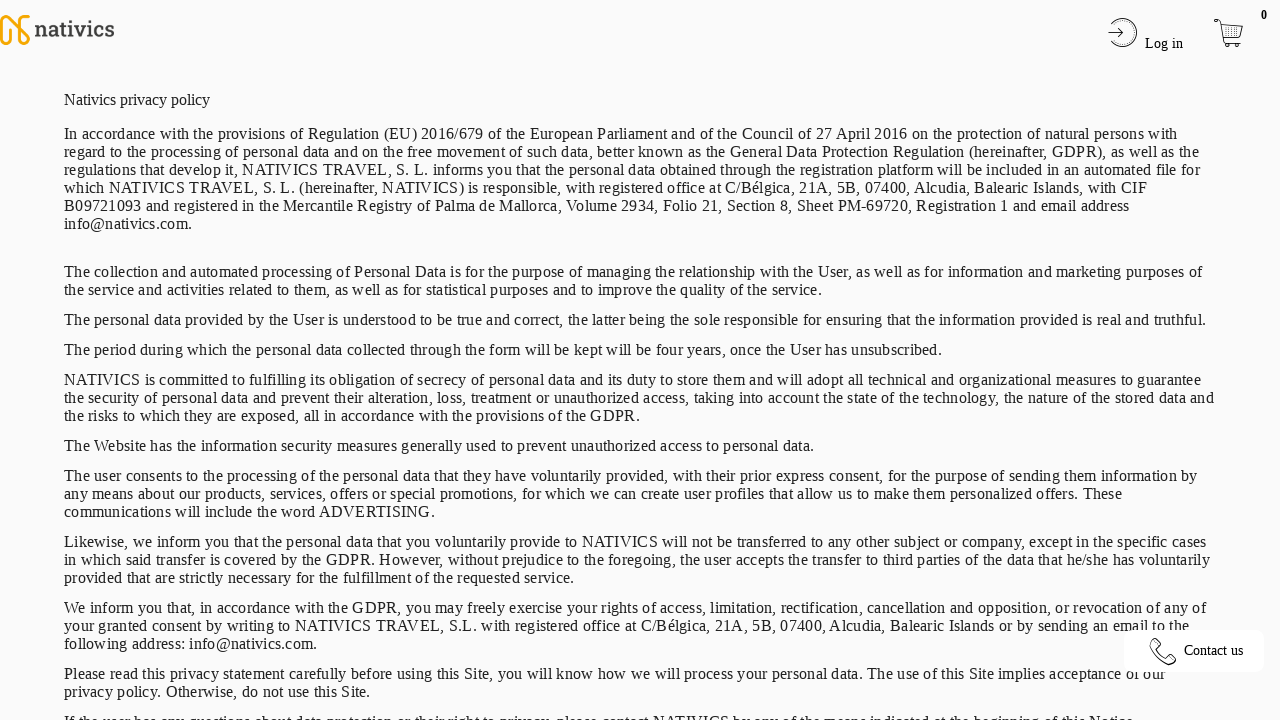

--- FILE ---
content_type: text/html; charset=utf-8
request_url: https://www.nativics.com/en/docs/privacy-policy
body_size: 99254
content:
<!DOCTYPE html><html data-beasties-container lang="en"><head><link rel="preconnect" href="https://fonts.gstatic.com" crossorigin>
    <title>Privacy policy | Nativics.com</title>
    <base href="/">
    <meta name="color-scheme" content="light only" charset="utf-8">
    <meta name="viewport" content="width=device-width, initial-scale=1, maximum-scale=1">
    <link href="/assets/icons/style.css" rel="stylesheet">
    <style>@font-face{font-family:'Roboto';font-style:normal;font-weight:300;font-stretch:100%;font-display:swap;src:url(https://fonts.gstatic.com/s/roboto/v50/KFO7CnqEu92Fr1ME7kSn66aGLdTylUAMa3GUBGEe.woff2) format('woff2');unicode-range:U+0460-052F, U+1C80-1C8A, U+20B4, U+2DE0-2DFF, U+A640-A69F, U+FE2E-FE2F;}@font-face{font-family:'Roboto';font-style:normal;font-weight:300;font-stretch:100%;font-display:swap;src:url(https://fonts.gstatic.com/s/roboto/v50/KFO7CnqEu92Fr1ME7kSn66aGLdTylUAMa3iUBGEe.woff2) format('woff2');unicode-range:U+0301, U+0400-045F, U+0490-0491, U+04B0-04B1, U+2116;}@font-face{font-family:'Roboto';font-style:normal;font-weight:300;font-stretch:100%;font-display:swap;src:url(https://fonts.gstatic.com/s/roboto/v50/KFO7CnqEu92Fr1ME7kSn66aGLdTylUAMa3CUBGEe.woff2) format('woff2');unicode-range:U+1F00-1FFF;}@font-face{font-family:'Roboto';font-style:normal;font-weight:300;font-stretch:100%;font-display:swap;src:url(https://fonts.gstatic.com/s/roboto/v50/KFO7CnqEu92Fr1ME7kSn66aGLdTylUAMa3-UBGEe.woff2) format('woff2');unicode-range:U+0370-0377, U+037A-037F, U+0384-038A, U+038C, U+038E-03A1, U+03A3-03FF;}@font-face{font-family:'Roboto';font-style:normal;font-weight:300;font-stretch:100%;font-display:swap;src:url(https://fonts.gstatic.com/s/roboto/v50/KFO7CnqEu92Fr1ME7kSn66aGLdTylUAMawCUBGEe.woff2) format('woff2');unicode-range:U+0302-0303, U+0305, U+0307-0308, U+0310, U+0312, U+0315, U+031A, U+0326-0327, U+032C, U+032F-0330, U+0332-0333, U+0338, U+033A, U+0346, U+034D, U+0391-03A1, U+03A3-03A9, U+03B1-03C9, U+03D1, U+03D5-03D6, U+03F0-03F1, U+03F4-03F5, U+2016-2017, U+2034-2038, U+203C, U+2040, U+2043, U+2047, U+2050, U+2057, U+205F, U+2070-2071, U+2074-208E, U+2090-209C, U+20D0-20DC, U+20E1, U+20E5-20EF, U+2100-2112, U+2114-2115, U+2117-2121, U+2123-214F, U+2190, U+2192, U+2194-21AE, U+21B0-21E5, U+21F1-21F2, U+21F4-2211, U+2213-2214, U+2216-22FF, U+2308-230B, U+2310, U+2319, U+231C-2321, U+2336-237A, U+237C, U+2395, U+239B-23B7, U+23D0, U+23DC-23E1, U+2474-2475, U+25AF, U+25B3, U+25B7, U+25BD, U+25C1, U+25CA, U+25CC, U+25FB, U+266D-266F, U+27C0-27FF, U+2900-2AFF, U+2B0E-2B11, U+2B30-2B4C, U+2BFE, U+3030, U+FF5B, U+FF5D, U+1D400-1D7FF, U+1EE00-1EEFF;}@font-face{font-family:'Roboto';font-style:normal;font-weight:300;font-stretch:100%;font-display:swap;src:url(https://fonts.gstatic.com/s/roboto/v50/KFO7CnqEu92Fr1ME7kSn66aGLdTylUAMaxKUBGEe.woff2) format('woff2');unicode-range:U+0001-000C, U+000E-001F, U+007F-009F, U+20DD-20E0, U+20E2-20E4, U+2150-218F, U+2190, U+2192, U+2194-2199, U+21AF, U+21E6-21F0, U+21F3, U+2218-2219, U+2299, U+22C4-22C6, U+2300-243F, U+2440-244A, U+2460-24FF, U+25A0-27BF, U+2800-28FF, U+2921-2922, U+2981, U+29BF, U+29EB, U+2B00-2BFF, U+4DC0-4DFF, U+FFF9-FFFB, U+10140-1018E, U+10190-1019C, U+101A0, U+101D0-101FD, U+102E0-102FB, U+10E60-10E7E, U+1D2C0-1D2D3, U+1D2E0-1D37F, U+1F000-1F0FF, U+1F100-1F1AD, U+1F1E6-1F1FF, U+1F30D-1F30F, U+1F315, U+1F31C, U+1F31E, U+1F320-1F32C, U+1F336, U+1F378, U+1F37D, U+1F382, U+1F393-1F39F, U+1F3A7-1F3A8, U+1F3AC-1F3AF, U+1F3C2, U+1F3C4-1F3C6, U+1F3CA-1F3CE, U+1F3D4-1F3E0, U+1F3ED, U+1F3F1-1F3F3, U+1F3F5-1F3F7, U+1F408, U+1F415, U+1F41F, U+1F426, U+1F43F, U+1F441-1F442, U+1F444, U+1F446-1F449, U+1F44C-1F44E, U+1F453, U+1F46A, U+1F47D, U+1F4A3, U+1F4B0, U+1F4B3, U+1F4B9, U+1F4BB, U+1F4BF, U+1F4C8-1F4CB, U+1F4D6, U+1F4DA, U+1F4DF, U+1F4E3-1F4E6, U+1F4EA-1F4ED, U+1F4F7, U+1F4F9-1F4FB, U+1F4FD-1F4FE, U+1F503, U+1F507-1F50B, U+1F50D, U+1F512-1F513, U+1F53E-1F54A, U+1F54F-1F5FA, U+1F610, U+1F650-1F67F, U+1F687, U+1F68D, U+1F691, U+1F694, U+1F698, U+1F6AD, U+1F6B2, U+1F6B9-1F6BA, U+1F6BC, U+1F6C6-1F6CF, U+1F6D3-1F6D7, U+1F6E0-1F6EA, U+1F6F0-1F6F3, U+1F6F7-1F6FC, U+1F700-1F7FF, U+1F800-1F80B, U+1F810-1F847, U+1F850-1F859, U+1F860-1F887, U+1F890-1F8AD, U+1F8B0-1F8BB, U+1F8C0-1F8C1, U+1F900-1F90B, U+1F93B, U+1F946, U+1F984, U+1F996, U+1F9E9, U+1FA00-1FA6F, U+1FA70-1FA7C, U+1FA80-1FA89, U+1FA8F-1FAC6, U+1FACE-1FADC, U+1FADF-1FAE9, U+1FAF0-1FAF8, U+1FB00-1FBFF;}@font-face{font-family:'Roboto';font-style:normal;font-weight:300;font-stretch:100%;font-display:swap;src:url(https://fonts.gstatic.com/s/roboto/v50/KFO7CnqEu92Fr1ME7kSn66aGLdTylUAMa3OUBGEe.woff2) format('woff2');unicode-range:U+0102-0103, U+0110-0111, U+0128-0129, U+0168-0169, U+01A0-01A1, U+01AF-01B0, U+0300-0301, U+0303-0304, U+0308-0309, U+0323, U+0329, U+1EA0-1EF9, U+20AB;}@font-face{font-family:'Roboto';font-style:normal;font-weight:300;font-stretch:100%;font-display:swap;src:url(https://fonts.gstatic.com/s/roboto/v50/KFO7CnqEu92Fr1ME7kSn66aGLdTylUAMa3KUBGEe.woff2) format('woff2');unicode-range:U+0100-02BA, U+02BD-02C5, U+02C7-02CC, U+02CE-02D7, U+02DD-02FF, U+0304, U+0308, U+0329, U+1D00-1DBF, U+1E00-1E9F, U+1EF2-1EFF, U+2020, U+20A0-20AB, U+20AD-20C0, U+2113, U+2C60-2C7F, U+A720-A7FF;}@font-face{font-family:'Roboto';font-style:normal;font-weight:300;font-stretch:100%;font-display:swap;src:url(https://fonts.gstatic.com/s/roboto/v50/KFO7CnqEu92Fr1ME7kSn66aGLdTylUAMa3yUBA.woff2) format('woff2');unicode-range:U+0000-00FF, U+0131, U+0152-0153, U+02BB-02BC, U+02C6, U+02DA, U+02DC, U+0304, U+0308, U+0329, U+2000-206F, U+20AC, U+2122, U+2191, U+2193, U+2212, U+2215, U+FEFF, U+FFFD;}@font-face{font-family:'Roboto';font-style:normal;font-weight:400;font-stretch:100%;font-display:swap;src:url(https://fonts.gstatic.com/s/roboto/v50/KFO7CnqEu92Fr1ME7kSn66aGLdTylUAMa3GUBGEe.woff2) format('woff2');unicode-range:U+0460-052F, U+1C80-1C8A, U+20B4, U+2DE0-2DFF, U+A640-A69F, U+FE2E-FE2F;}@font-face{font-family:'Roboto';font-style:normal;font-weight:400;font-stretch:100%;font-display:swap;src:url(https://fonts.gstatic.com/s/roboto/v50/KFO7CnqEu92Fr1ME7kSn66aGLdTylUAMa3iUBGEe.woff2) format('woff2');unicode-range:U+0301, U+0400-045F, U+0490-0491, U+04B0-04B1, U+2116;}@font-face{font-family:'Roboto';font-style:normal;font-weight:400;font-stretch:100%;font-display:swap;src:url(https://fonts.gstatic.com/s/roboto/v50/KFO7CnqEu92Fr1ME7kSn66aGLdTylUAMa3CUBGEe.woff2) format('woff2');unicode-range:U+1F00-1FFF;}@font-face{font-family:'Roboto';font-style:normal;font-weight:400;font-stretch:100%;font-display:swap;src:url(https://fonts.gstatic.com/s/roboto/v50/KFO7CnqEu92Fr1ME7kSn66aGLdTylUAMa3-UBGEe.woff2) format('woff2');unicode-range:U+0370-0377, U+037A-037F, U+0384-038A, U+038C, U+038E-03A1, U+03A3-03FF;}@font-face{font-family:'Roboto';font-style:normal;font-weight:400;font-stretch:100%;font-display:swap;src:url(https://fonts.gstatic.com/s/roboto/v50/KFO7CnqEu92Fr1ME7kSn66aGLdTylUAMawCUBGEe.woff2) format('woff2');unicode-range:U+0302-0303, U+0305, U+0307-0308, U+0310, U+0312, U+0315, U+031A, U+0326-0327, U+032C, U+032F-0330, U+0332-0333, U+0338, U+033A, U+0346, U+034D, U+0391-03A1, U+03A3-03A9, U+03B1-03C9, U+03D1, U+03D5-03D6, U+03F0-03F1, U+03F4-03F5, U+2016-2017, U+2034-2038, U+203C, U+2040, U+2043, U+2047, U+2050, U+2057, U+205F, U+2070-2071, U+2074-208E, U+2090-209C, U+20D0-20DC, U+20E1, U+20E5-20EF, U+2100-2112, U+2114-2115, U+2117-2121, U+2123-214F, U+2190, U+2192, U+2194-21AE, U+21B0-21E5, U+21F1-21F2, U+21F4-2211, U+2213-2214, U+2216-22FF, U+2308-230B, U+2310, U+2319, U+231C-2321, U+2336-237A, U+237C, U+2395, U+239B-23B7, U+23D0, U+23DC-23E1, U+2474-2475, U+25AF, U+25B3, U+25B7, U+25BD, U+25C1, U+25CA, U+25CC, U+25FB, U+266D-266F, U+27C0-27FF, U+2900-2AFF, U+2B0E-2B11, U+2B30-2B4C, U+2BFE, U+3030, U+FF5B, U+FF5D, U+1D400-1D7FF, U+1EE00-1EEFF;}@font-face{font-family:'Roboto';font-style:normal;font-weight:400;font-stretch:100%;font-display:swap;src:url(https://fonts.gstatic.com/s/roboto/v50/KFO7CnqEu92Fr1ME7kSn66aGLdTylUAMaxKUBGEe.woff2) format('woff2');unicode-range:U+0001-000C, U+000E-001F, U+007F-009F, U+20DD-20E0, U+20E2-20E4, U+2150-218F, U+2190, U+2192, U+2194-2199, U+21AF, U+21E6-21F0, U+21F3, U+2218-2219, U+2299, U+22C4-22C6, U+2300-243F, U+2440-244A, U+2460-24FF, U+25A0-27BF, U+2800-28FF, U+2921-2922, U+2981, U+29BF, U+29EB, U+2B00-2BFF, U+4DC0-4DFF, U+FFF9-FFFB, U+10140-1018E, U+10190-1019C, U+101A0, U+101D0-101FD, U+102E0-102FB, U+10E60-10E7E, U+1D2C0-1D2D3, U+1D2E0-1D37F, U+1F000-1F0FF, U+1F100-1F1AD, U+1F1E6-1F1FF, U+1F30D-1F30F, U+1F315, U+1F31C, U+1F31E, U+1F320-1F32C, U+1F336, U+1F378, U+1F37D, U+1F382, U+1F393-1F39F, U+1F3A7-1F3A8, U+1F3AC-1F3AF, U+1F3C2, U+1F3C4-1F3C6, U+1F3CA-1F3CE, U+1F3D4-1F3E0, U+1F3ED, U+1F3F1-1F3F3, U+1F3F5-1F3F7, U+1F408, U+1F415, U+1F41F, U+1F426, U+1F43F, U+1F441-1F442, U+1F444, U+1F446-1F449, U+1F44C-1F44E, U+1F453, U+1F46A, U+1F47D, U+1F4A3, U+1F4B0, U+1F4B3, U+1F4B9, U+1F4BB, U+1F4BF, U+1F4C8-1F4CB, U+1F4D6, U+1F4DA, U+1F4DF, U+1F4E3-1F4E6, U+1F4EA-1F4ED, U+1F4F7, U+1F4F9-1F4FB, U+1F4FD-1F4FE, U+1F503, U+1F507-1F50B, U+1F50D, U+1F512-1F513, U+1F53E-1F54A, U+1F54F-1F5FA, U+1F610, U+1F650-1F67F, U+1F687, U+1F68D, U+1F691, U+1F694, U+1F698, U+1F6AD, U+1F6B2, U+1F6B9-1F6BA, U+1F6BC, U+1F6C6-1F6CF, U+1F6D3-1F6D7, U+1F6E0-1F6EA, U+1F6F0-1F6F3, U+1F6F7-1F6FC, U+1F700-1F7FF, U+1F800-1F80B, U+1F810-1F847, U+1F850-1F859, U+1F860-1F887, U+1F890-1F8AD, U+1F8B0-1F8BB, U+1F8C0-1F8C1, U+1F900-1F90B, U+1F93B, U+1F946, U+1F984, U+1F996, U+1F9E9, U+1FA00-1FA6F, U+1FA70-1FA7C, U+1FA80-1FA89, U+1FA8F-1FAC6, U+1FACE-1FADC, U+1FADF-1FAE9, U+1FAF0-1FAF8, U+1FB00-1FBFF;}@font-face{font-family:'Roboto';font-style:normal;font-weight:400;font-stretch:100%;font-display:swap;src:url(https://fonts.gstatic.com/s/roboto/v50/KFO7CnqEu92Fr1ME7kSn66aGLdTylUAMa3OUBGEe.woff2) format('woff2');unicode-range:U+0102-0103, U+0110-0111, U+0128-0129, U+0168-0169, U+01A0-01A1, U+01AF-01B0, U+0300-0301, U+0303-0304, U+0308-0309, U+0323, U+0329, U+1EA0-1EF9, U+20AB;}@font-face{font-family:'Roboto';font-style:normal;font-weight:400;font-stretch:100%;font-display:swap;src:url(https://fonts.gstatic.com/s/roboto/v50/KFO7CnqEu92Fr1ME7kSn66aGLdTylUAMa3KUBGEe.woff2) format('woff2');unicode-range:U+0100-02BA, U+02BD-02C5, U+02C7-02CC, U+02CE-02D7, U+02DD-02FF, U+0304, U+0308, U+0329, U+1D00-1DBF, U+1E00-1E9F, U+1EF2-1EFF, U+2020, U+20A0-20AB, U+20AD-20C0, U+2113, U+2C60-2C7F, U+A720-A7FF;}@font-face{font-family:'Roboto';font-style:normal;font-weight:400;font-stretch:100%;font-display:swap;src:url(https://fonts.gstatic.com/s/roboto/v50/KFO7CnqEu92Fr1ME7kSn66aGLdTylUAMa3yUBA.woff2) format('woff2');unicode-range:U+0000-00FF, U+0131, U+0152-0153, U+02BB-02BC, U+02C6, U+02DA, U+02DC, U+0304, U+0308, U+0329, U+2000-206F, U+20AC, U+2122, U+2191, U+2193, U+2212, U+2215, U+FEFF, U+FFFD;}@font-face{font-family:'Roboto';font-style:normal;font-weight:500;font-stretch:100%;font-display:swap;src:url(https://fonts.gstatic.com/s/roboto/v50/KFO7CnqEu92Fr1ME7kSn66aGLdTylUAMa3GUBGEe.woff2) format('woff2');unicode-range:U+0460-052F, U+1C80-1C8A, U+20B4, U+2DE0-2DFF, U+A640-A69F, U+FE2E-FE2F;}@font-face{font-family:'Roboto';font-style:normal;font-weight:500;font-stretch:100%;font-display:swap;src:url(https://fonts.gstatic.com/s/roboto/v50/KFO7CnqEu92Fr1ME7kSn66aGLdTylUAMa3iUBGEe.woff2) format('woff2');unicode-range:U+0301, U+0400-045F, U+0490-0491, U+04B0-04B1, U+2116;}@font-face{font-family:'Roboto';font-style:normal;font-weight:500;font-stretch:100%;font-display:swap;src:url(https://fonts.gstatic.com/s/roboto/v50/KFO7CnqEu92Fr1ME7kSn66aGLdTylUAMa3CUBGEe.woff2) format('woff2');unicode-range:U+1F00-1FFF;}@font-face{font-family:'Roboto';font-style:normal;font-weight:500;font-stretch:100%;font-display:swap;src:url(https://fonts.gstatic.com/s/roboto/v50/KFO7CnqEu92Fr1ME7kSn66aGLdTylUAMa3-UBGEe.woff2) format('woff2');unicode-range:U+0370-0377, U+037A-037F, U+0384-038A, U+038C, U+038E-03A1, U+03A3-03FF;}@font-face{font-family:'Roboto';font-style:normal;font-weight:500;font-stretch:100%;font-display:swap;src:url(https://fonts.gstatic.com/s/roboto/v50/KFO7CnqEu92Fr1ME7kSn66aGLdTylUAMawCUBGEe.woff2) format('woff2');unicode-range:U+0302-0303, U+0305, U+0307-0308, U+0310, U+0312, U+0315, U+031A, U+0326-0327, U+032C, U+032F-0330, U+0332-0333, U+0338, U+033A, U+0346, U+034D, U+0391-03A1, U+03A3-03A9, U+03B1-03C9, U+03D1, U+03D5-03D6, U+03F0-03F1, U+03F4-03F5, U+2016-2017, U+2034-2038, U+203C, U+2040, U+2043, U+2047, U+2050, U+2057, U+205F, U+2070-2071, U+2074-208E, U+2090-209C, U+20D0-20DC, U+20E1, U+20E5-20EF, U+2100-2112, U+2114-2115, U+2117-2121, U+2123-214F, U+2190, U+2192, U+2194-21AE, U+21B0-21E5, U+21F1-21F2, U+21F4-2211, U+2213-2214, U+2216-22FF, U+2308-230B, U+2310, U+2319, U+231C-2321, U+2336-237A, U+237C, U+2395, U+239B-23B7, U+23D0, U+23DC-23E1, U+2474-2475, U+25AF, U+25B3, U+25B7, U+25BD, U+25C1, U+25CA, U+25CC, U+25FB, U+266D-266F, U+27C0-27FF, U+2900-2AFF, U+2B0E-2B11, U+2B30-2B4C, U+2BFE, U+3030, U+FF5B, U+FF5D, U+1D400-1D7FF, U+1EE00-1EEFF;}@font-face{font-family:'Roboto';font-style:normal;font-weight:500;font-stretch:100%;font-display:swap;src:url(https://fonts.gstatic.com/s/roboto/v50/KFO7CnqEu92Fr1ME7kSn66aGLdTylUAMaxKUBGEe.woff2) format('woff2');unicode-range:U+0001-000C, U+000E-001F, U+007F-009F, U+20DD-20E0, U+20E2-20E4, U+2150-218F, U+2190, U+2192, U+2194-2199, U+21AF, U+21E6-21F0, U+21F3, U+2218-2219, U+2299, U+22C4-22C6, U+2300-243F, U+2440-244A, U+2460-24FF, U+25A0-27BF, U+2800-28FF, U+2921-2922, U+2981, U+29BF, U+29EB, U+2B00-2BFF, U+4DC0-4DFF, U+FFF9-FFFB, U+10140-1018E, U+10190-1019C, U+101A0, U+101D0-101FD, U+102E0-102FB, U+10E60-10E7E, U+1D2C0-1D2D3, U+1D2E0-1D37F, U+1F000-1F0FF, U+1F100-1F1AD, U+1F1E6-1F1FF, U+1F30D-1F30F, U+1F315, U+1F31C, U+1F31E, U+1F320-1F32C, U+1F336, U+1F378, U+1F37D, U+1F382, U+1F393-1F39F, U+1F3A7-1F3A8, U+1F3AC-1F3AF, U+1F3C2, U+1F3C4-1F3C6, U+1F3CA-1F3CE, U+1F3D4-1F3E0, U+1F3ED, U+1F3F1-1F3F3, U+1F3F5-1F3F7, U+1F408, U+1F415, U+1F41F, U+1F426, U+1F43F, U+1F441-1F442, U+1F444, U+1F446-1F449, U+1F44C-1F44E, U+1F453, U+1F46A, U+1F47D, U+1F4A3, U+1F4B0, U+1F4B3, U+1F4B9, U+1F4BB, U+1F4BF, U+1F4C8-1F4CB, U+1F4D6, U+1F4DA, U+1F4DF, U+1F4E3-1F4E6, U+1F4EA-1F4ED, U+1F4F7, U+1F4F9-1F4FB, U+1F4FD-1F4FE, U+1F503, U+1F507-1F50B, U+1F50D, U+1F512-1F513, U+1F53E-1F54A, U+1F54F-1F5FA, U+1F610, U+1F650-1F67F, U+1F687, U+1F68D, U+1F691, U+1F694, U+1F698, U+1F6AD, U+1F6B2, U+1F6B9-1F6BA, U+1F6BC, U+1F6C6-1F6CF, U+1F6D3-1F6D7, U+1F6E0-1F6EA, U+1F6F0-1F6F3, U+1F6F7-1F6FC, U+1F700-1F7FF, U+1F800-1F80B, U+1F810-1F847, U+1F850-1F859, U+1F860-1F887, U+1F890-1F8AD, U+1F8B0-1F8BB, U+1F8C0-1F8C1, U+1F900-1F90B, U+1F93B, U+1F946, U+1F984, U+1F996, U+1F9E9, U+1FA00-1FA6F, U+1FA70-1FA7C, U+1FA80-1FA89, U+1FA8F-1FAC6, U+1FACE-1FADC, U+1FADF-1FAE9, U+1FAF0-1FAF8, U+1FB00-1FBFF;}@font-face{font-family:'Roboto';font-style:normal;font-weight:500;font-stretch:100%;font-display:swap;src:url(https://fonts.gstatic.com/s/roboto/v50/KFO7CnqEu92Fr1ME7kSn66aGLdTylUAMa3OUBGEe.woff2) format('woff2');unicode-range:U+0102-0103, U+0110-0111, U+0128-0129, U+0168-0169, U+01A0-01A1, U+01AF-01B0, U+0300-0301, U+0303-0304, U+0308-0309, U+0323, U+0329, U+1EA0-1EF9, U+20AB;}@font-face{font-family:'Roboto';font-style:normal;font-weight:500;font-stretch:100%;font-display:swap;src:url(https://fonts.gstatic.com/s/roboto/v50/KFO7CnqEu92Fr1ME7kSn66aGLdTylUAMa3KUBGEe.woff2) format('woff2');unicode-range:U+0100-02BA, U+02BD-02C5, U+02C7-02CC, U+02CE-02D7, U+02DD-02FF, U+0304, U+0308, U+0329, U+1D00-1DBF, U+1E00-1E9F, U+1EF2-1EFF, U+2020, U+20A0-20AB, U+20AD-20C0, U+2113, U+2C60-2C7F, U+A720-A7FF;}@font-face{font-family:'Roboto';font-style:normal;font-weight:500;font-stretch:100%;font-display:swap;src:url(https://fonts.gstatic.com/s/roboto/v50/KFO7CnqEu92Fr1ME7kSn66aGLdTylUAMa3yUBA.woff2) format('woff2');unicode-range:U+0000-00FF, U+0131, U+0152-0153, U+02BB-02BC, U+02C6, U+02DA, U+02DC, U+0304, U+0308, U+0329, U+2000-206F, U+20AC, U+2122, U+2191, U+2193, U+2212, U+2215, U+FEFF, U+FFFD;}</style>
    <style>@font-face{font-family:'Material Icons';font-style:normal;font-weight:400;src:url(https://fonts.gstatic.com/s/materialicons/v145/flUhRq6tzZclQEJ-Vdg-IuiaDsNc.woff2) format('woff2');}.material-icons{font-family:'Material Icons';font-weight:normal;font-style:normal;font-size:24px;line-height:1;letter-spacing:normal;text-transform:none;display:inline-block;white-space:nowrap;word-wrap:normal;direction:ltr;-webkit-font-feature-settings:'liga';-webkit-font-smoothing:antialiased;}</style>

    <!-- <link rel="preconnect" href="https://fonts.googleapis.com">
  <link rel="preconnect" href="https://fonts.gstatic.com" crossorigin>
  <link href="https://fonts.googleapis.com/css2?family=Allison&display=swap" rel="stylesheet"> -->
    <link rel="manifest" href="/assets/manifest.webmanifest">
    <meta name="theme-color" content="undefined">
    <link rel="icon" type="image/png" sizes="196x196" href="/assets/icons/favicon-196.png">
    <link rel="apple-touch-icon" href="/assets/icons/apple-icon-180.png">
    <meta name="apple-mobile-web-app-capable" content="yes">
    <link rel="apple-touch-startup-image" href="/assets/icons/apple-splash-2048-2732.jpg" media="(device-width: 1024px) and (device-height: 1366px) and (-webkit-device-pixel-ratio: 2) and (orientation: portrait)">
    <link rel="apple-touch-startup-image" href="/assets/icons/apple-splash-2732-2048.jpg" media="(device-width: 1024px) and (device-height: 1366px) and (-webkit-device-pixel-ratio: 2) and (orientation: landscape)">
    <link rel="apple-touch-startup-image" href="/assets/icons/apple-splash-1668-2388.jpg" media="(device-width: 834px) and (device-height: 1194px) and (-webkit-device-pixel-ratio: 2) and (orientation: portrait)">
    <link rel="apple-touch-startup-image" href="/assets/icons/apple-splash-2388-1668.jpg" media="(device-width: 834px) and (device-height: 1194px) and (-webkit-device-pixel-ratio: 2) and (orientation: landscape)">
    <link rel="apple-touch-startup-image" href="/assets/icons/apple-splash-1536-2048.jpg" media="(device-width: 768px) and (device-height: 1024px) and (-webkit-device-pixel-ratio: 2) and (orientation: portrait)">
    <link rel="apple-touch-startup-image" href="/assets/icons/apple-splash-2048-1536.jpg" media="(device-width: 768px) and (device-height: 1024px) and (-webkit-device-pixel-ratio: 2) and (orientation: landscape)">
    <link rel="apple-touch-startup-image" href="/assets/icons/apple-splash-1488-2266.jpg" media="(device-width: 744px) and (device-height: 1133px) and (-webkit-device-pixel-ratio: 2) and (orientation: portrait)">
    <link rel="apple-touch-startup-image" href="/assets/icons/apple-splash-2266-1488.jpg" media="(device-width: 744px) and (device-height: 1133px) and (-webkit-device-pixel-ratio: 2) and (orientation: landscape)">
    <link rel="apple-touch-startup-image" href="/assets/icons/apple-splash-1640-2360.jpg" media="(device-width: 820px) and (device-height: 1180px) and (-webkit-device-pixel-ratio: 2) and (orientation: portrait)">
    <link rel="apple-touch-startup-image" href="/assets/icons/apple-splash-2360-1640.jpg" media="(device-width: 820px) and (device-height: 1180px) and (-webkit-device-pixel-ratio: 2) and (orientation: landscape)">
    <link rel="apple-touch-startup-image" href="/assets/icons/apple-splash-1668-2224.jpg" media="(device-width: 834px) and (device-height: 1112px) and (-webkit-device-pixel-ratio: 2) and (orientation: portrait)">
    <link rel="apple-touch-startup-image" href="/assets/icons/apple-splash-2224-1668.jpg" media="(device-width: 834px) and (device-height: 1112px) and (-webkit-device-pixel-ratio: 2) and (orientation: landscape)">
    <link rel="apple-touch-startup-image" href="/assets/icons/apple-splash-1620-2160.jpg" media="(device-width: 810px) and (device-height: 1080px) and (-webkit-device-pixel-ratio: 2) and (orientation: portrait)">
    <link rel="apple-touch-startup-image" href="/assets/icons/apple-splash-2160-1620.jpg" media="(device-width: 810px) and (device-height: 1080px) and (-webkit-device-pixel-ratio: 2) and (orientation: landscape)">
    <link rel="apple-touch-startup-image" href="/assets/icons/apple-splash-1290-2796.jpg" media="(device-width: 430px) and (device-height: 932px) and (-webkit-device-pixel-ratio: 3) and (orientation: portrait)">
    <link rel="apple-touch-startup-image" href="/assets/icons/apple-splash-2796-1290.jpg" media="(device-width: 430px) and (device-height: 932px) and (-webkit-device-pixel-ratio: 3) and (orientation: landscape)">
    <link rel="apple-touch-startup-image" href="/assets/icons/apple-splash-1179-2556.jpg" media="(device-width: 393px) and (device-height: 852px) and (-webkit-device-pixel-ratio: 3) and (orientation: portrait)">
    <link rel="apple-touch-startup-image" href="/assets/icons/apple-splash-2556-1179.jpg" media="(device-width: 393px) and (device-height: 852px) and (-webkit-device-pixel-ratio: 3) and (orientation: landscape)">
    <link rel="apple-touch-startup-image" href="/assets/icons/apple-splash-1284-2778.jpg" media="(device-width: 428px) and (device-height: 926px) and (-webkit-device-pixel-ratio: 3) and (orientation: portrait)">
    <link rel="apple-touch-startup-image" href="/assets/icons/apple-splash-2778-1284.jpg" media="(device-width: 428px) and (device-height: 926px) and (-webkit-device-pixel-ratio: 3) and (orientation: landscape)">
    <link rel="apple-touch-startup-image" href="/assets/icons/apple-splash-1170-2532.jpg" media="(device-width: 390px) and (device-height: 844px) and (-webkit-device-pixel-ratio: 3) and (orientation: portrait)">
    <link rel="apple-touch-startup-image" href="/assets/icons/apple-splash-2532-1170.jpg" media="(device-width: 390px) and (device-height: 844px) and (-webkit-device-pixel-ratio: 3) and (orientation: landscape)">
    <link rel="apple-touch-startup-image" href="/assets/icons/apple-splash-1125-2436.jpg" media="(device-width: 375px) and (device-height: 812px) and (-webkit-device-pixel-ratio: 3) and (orientation: portrait)">
    <link rel="apple-touch-startup-image" href="/assets/icons/apple-splash-2436-1125.jpg" media="(device-width: 375px) and (device-height: 812px) and (-webkit-device-pixel-ratio: 3) and (orientation: landscape)">
    <link rel="apple-touch-startup-image" href="/assets/icons/apple-splash-1242-2688.jpg" media="(device-width: 414px) and (device-height: 896px) and (-webkit-device-pixel-ratio: 3) and (orientation: portrait)">
    <link rel="apple-touch-startup-image" href="/assets/icons/apple-splash-2688-1242.jpg" media="(device-width: 414px) and (device-height: 896px) and (-webkit-device-pixel-ratio: 3) and (orientation: landscape)">
    <link rel="apple-touch-startup-image" href="/assets/icons/apple-splash-828-1792.jpg" media="(device-width: 414px) and (device-height: 896px) and (-webkit-device-pixel-ratio: 2) and (orientation: portrait)">
    <link rel="apple-touch-startup-image" href="/assets/icons/apple-splash-1792-828.jpg" media="(device-width: 414px) and (device-height: 896px) and (-webkit-device-pixel-ratio: 2) and (orientation: landscape)">
    <link rel="apple-touch-startup-image" href="/assets/icons/apple-splash-1242-2208.jpg" media="(device-width: 414px) and (device-height: 736px) and (-webkit-device-pixel-ratio: 3) and (orientation: portrait)">
    <link rel="apple-touch-startup-image" href="/assets/icons/apple-splash-2208-1242.jpg" media="(device-width: 414px) and (device-height: 736px) and (-webkit-device-pixel-ratio: 3) and (orientation: landscape)">
    <link rel="apple-touch-startup-image" href="/assets/icons/apple-splash-750-1334.jpg" media="(device-width: 375px) and (device-height: 667px) and (-webkit-device-pixel-ratio: 2) and (orientation: portrait)">
    <link rel="apple-touch-startup-image" href="/assets/icons/apple-splash-1334-750.jpg" media="(device-width: 375px) and (device-height: 667px) and (-webkit-device-pixel-ratio: 2) and (orientation: landscape)">
    <link rel="apple-touch-startup-image" href="/assets/icons/apple-splash-640-1136.jpg" media="(device-width: 320px) and (device-height: 568px) and (-webkit-device-pixel-ratio: 2) and (orientation: portrait)">
    <link rel="apple-touch-startup-image" href="/assets/icons/apple-splash-1136-640.jpg" media="(device-width: 320px) and (device-height: 568px) and (-webkit-device-pixel-ratio: 2) and (orientation: landscape)">
  <style>html{--mat-sys-on-surface:initial}html{--mat-ripple-color:rgba(0, 0, 0, .1)}html{--mat-option-selected-state-label-text-color:var(--theme-primary-color-500);--mat-option-label-text-color:rgba(0, 0, 0, .87);--mat-option-hover-state-layer-color:rgba(0, 0, 0, .04);--mat-option-focus-state-layer-color:rgba(0, 0, 0, .04);--mat-option-selected-state-layer-color:rgba(0, 0, 0, .04)}html{--mat-optgroup-label-text-color:rgba(0, 0, 0, .87)}html{--mat-full-pseudo-checkbox-selected-icon-color:var(--theme-accent-color-500);--mat-full-pseudo-checkbox-selected-checkmark-color:#fafafa;--mat-full-pseudo-checkbox-unselected-icon-color:rgba(0, 0, 0, .54);--mat-full-pseudo-checkbox-disabled-selected-checkmark-color:#fafafa;--mat-full-pseudo-checkbox-disabled-unselected-icon-color:#b0b0b0;--mat-full-pseudo-checkbox-disabled-selected-icon-color:#b0b0b0}html{--mat-minimal-pseudo-checkbox-selected-checkmark-color:var(--theme-accent-color-500);--mat-minimal-pseudo-checkbox-disabled-selected-checkmark-color:#b0b0b0}html{--mat-app-background-color:#fafafa;--mat-app-text-color:rgba(0, 0, 0, .87);--mat-app-elevation-shadow-level-0:0px 0px 0px 0px rgba(0, 0, 0, .2), 0px 0px 0px 0px rgba(0, 0, 0, .14), 0px 0px 0px 0px rgba(0, 0, 0, .12);--mat-app-elevation-shadow-level-1:0px 2px 1px -1px rgba(0, 0, 0, .2), 0px 1px 1px 0px rgba(0, 0, 0, .14), 0px 1px 3px 0px rgba(0, 0, 0, .12);--mat-app-elevation-shadow-level-2:0px 3px 1px -2px rgba(0, 0, 0, .2), 0px 2px 2px 0px rgba(0, 0, 0, .14), 0px 1px 5px 0px rgba(0, 0, 0, .12);--mat-app-elevation-shadow-level-3:0px 3px 3px -2px rgba(0, 0, 0, .2), 0px 3px 4px 0px rgba(0, 0, 0, .14), 0px 1px 8px 0px rgba(0, 0, 0, .12);--mat-app-elevation-shadow-level-4:0px 2px 4px -1px rgba(0, 0, 0, .2), 0px 4px 5px 0px rgba(0, 0, 0, .14), 0px 1px 10px 0px rgba(0, 0, 0, .12);--mat-app-elevation-shadow-level-5:0px 3px 5px -1px rgba(0, 0, 0, .2), 0px 5px 8px 0px rgba(0, 0, 0, .14), 0px 1px 14px 0px rgba(0, 0, 0, .12);--mat-app-elevation-shadow-level-6:0px 3px 5px -1px rgba(0, 0, 0, .2), 0px 6px 10px 0px rgba(0, 0, 0, .14), 0px 1px 18px 0px rgba(0, 0, 0, .12);--mat-app-elevation-shadow-level-7:0px 4px 5px -2px rgba(0, 0, 0, .2), 0px 7px 10px 1px rgba(0, 0, 0, .14), 0px 2px 16px 1px rgba(0, 0, 0, .12);--mat-app-elevation-shadow-level-8:0px 5px 5px -3px rgba(0, 0, 0, .2), 0px 8px 10px 1px rgba(0, 0, 0, .14), 0px 3px 14px 2px rgba(0, 0, 0, .12);--mat-app-elevation-shadow-level-9:0px 5px 6px -3px rgba(0, 0, 0, .2), 0px 9px 12px 1px rgba(0, 0, 0, .14), 0px 3px 16px 2px rgba(0, 0, 0, .12);--mat-app-elevation-shadow-level-10:0px 6px 6px -3px rgba(0, 0, 0, .2), 0px 10px 14px 1px rgba(0, 0, 0, .14), 0px 4px 18px 3px rgba(0, 0, 0, .12);--mat-app-elevation-shadow-level-11:0px 6px 7px -4px rgba(0, 0, 0, .2), 0px 11px 15px 1px rgba(0, 0, 0, .14), 0px 4px 20px 3px rgba(0, 0, 0, .12);--mat-app-elevation-shadow-level-12:0px 7px 8px -4px rgba(0, 0, 0, .2), 0px 12px 17px 2px rgba(0, 0, 0, .14), 0px 5px 22px 4px rgba(0, 0, 0, .12);--mat-app-elevation-shadow-level-13:0px 7px 8px -4px rgba(0, 0, 0, .2), 0px 13px 19px 2px rgba(0, 0, 0, .14), 0px 5px 24px 4px rgba(0, 0, 0, .12);--mat-app-elevation-shadow-level-14:0px 7px 9px -4px rgba(0, 0, 0, .2), 0px 14px 21px 2px rgba(0, 0, 0, .14), 0px 5px 26px 4px rgba(0, 0, 0, .12);--mat-app-elevation-shadow-level-15:0px 8px 9px -5px rgba(0, 0, 0, .2), 0px 15px 22px 2px rgba(0, 0, 0, .14), 0px 6px 28px 5px rgba(0, 0, 0, .12);--mat-app-elevation-shadow-level-16:0px 8px 10px -5px rgba(0, 0, 0, .2), 0px 16px 24px 2px rgba(0, 0, 0, .14), 0px 6px 30px 5px rgba(0, 0, 0, .12);--mat-app-elevation-shadow-level-17:0px 8px 11px -5px rgba(0, 0, 0, .2), 0px 17px 26px 2px rgba(0, 0, 0, .14), 0px 6px 32px 5px rgba(0, 0, 0, .12);--mat-app-elevation-shadow-level-18:0px 9px 11px -5px rgba(0, 0, 0, .2), 0px 18px 28px 2px rgba(0, 0, 0, .14), 0px 7px 34px 6px rgba(0, 0, 0, .12);--mat-app-elevation-shadow-level-19:0px 9px 12px -6px rgba(0, 0, 0, .2), 0px 19px 29px 2px rgba(0, 0, 0, .14), 0px 7px 36px 6px rgba(0, 0, 0, .12);--mat-app-elevation-shadow-level-20:0px 10px 13px -6px rgba(0, 0, 0, .2), 0px 20px 31px 3px rgba(0, 0, 0, .14), 0px 8px 38px 7px rgba(0, 0, 0, .12);--mat-app-elevation-shadow-level-21:0px 10px 13px -6px rgba(0, 0, 0, .2), 0px 21px 33px 3px rgba(0, 0, 0, .14), 0px 8px 40px 7px rgba(0, 0, 0, .12);--mat-app-elevation-shadow-level-22:0px 10px 14px -6px rgba(0, 0, 0, .2), 0px 22px 35px 3px rgba(0, 0, 0, .14), 0px 8px 42px 7px rgba(0, 0, 0, .12);--mat-app-elevation-shadow-level-23:0px 11px 14px -7px rgba(0, 0, 0, .2), 0px 23px 36px 3px rgba(0, 0, 0, .14), 0px 9px 44px 8px rgba(0, 0, 0, .12);--mat-app-elevation-shadow-level-24:0px 11px 15px -7px rgba(0, 0, 0, .2), 0px 24px 38px 3px rgba(0, 0, 0, .14), 0px 9px 46px 8px rgba(0, 0, 0, .12)}html{--mdc-elevated-card-container-shape:4px}html{--mdc-outlined-card-container-shape:4px;--mdc-outlined-card-outline-width:1px}html{--mdc-elevated-card-container-color:white;--mdc-elevated-card-container-elevation:0px 2px 1px -1px rgba(0, 0, 0, .2), 0px 1px 1px 0px rgba(0, 0, 0, .14), 0px 1px 3px 0px rgba(0, 0, 0, .12)}html{--mdc-outlined-card-container-color:white;--mdc-outlined-card-outline-color:rgba(0, 0, 0, .12);--mdc-outlined-card-container-elevation:0px 0px 0px 0px rgba(0, 0, 0, .2), 0px 0px 0px 0px rgba(0, 0, 0, .14), 0px 0px 0px 0px rgba(0, 0, 0, .12)}html{--mat-card-subtitle-text-color:rgba(0, 0, 0, .54)}html{--mdc-linear-progress-active-indicator-height:4px;--mdc-linear-progress-track-height:4px;--mdc-linear-progress-track-shape:0}html{--mdc-plain-tooltip-container-shape:4px;--mdc-plain-tooltip-supporting-text-line-height:16px}html{--mdc-plain-tooltip-container-color:#616161;--mdc-plain-tooltip-supporting-text-color:#fff}html{--mdc-filled-text-field-active-indicator-height:1px;--mdc-filled-text-field-focus-active-indicator-height:2px;--mdc-filled-text-field-container-shape:4px}html{--mdc-outlined-text-field-outline-width:1px;--mdc-outlined-text-field-focus-outline-width:2px;--mdc-outlined-text-field-container-shape:4px}html{--mdc-filled-text-field-caret-color:var(--theme-primary-color-500);--mdc-filled-text-field-focus-active-indicator-color:var(--theme-primary-color-500);--mdc-filled-text-field-focus-label-text-color:var(--theme-primary-color-500);--mdc-filled-text-field-container-color:rgb(244.8, 244.8, 244.8);--mdc-filled-text-field-disabled-container-color:rgb(249.9, 249.9, 249.9);--mdc-filled-text-field-label-text-color:rgba(0, 0, 0, .6);--mdc-filled-text-field-hover-label-text-color:rgba(0, 0, 0, .6);--mdc-filled-text-field-disabled-label-text-color:rgba(0, 0, 0, .38);--mdc-filled-text-field-input-text-color:rgba(0, 0, 0, .87);--mdc-filled-text-field-disabled-input-text-color:rgba(0, 0, 0, .38);--mdc-filled-text-field-input-text-placeholder-color:rgba(0, 0, 0, .6);--mdc-filled-text-field-error-hover-label-text-color:var(--theme-warn-color-500);--mdc-filled-text-field-error-focus-label-text-color:var(--theme-warn-color-500);--mdc-filled-text-field-error-label-text-color:var(--theme-warn-color-500);--mdc-filled-text-field-error-caret-color:var(--theme-warn-color-500);--mdc-filled-text-field-active-indicator-color:rgba(0, 0, 0, .42);--mdc-filled-text-field-disabled-active-indicator-color:rgba(0, 0, 0, .06);--mdc-filled-text-field-hover-active-indicator-color:rgba(0, 0, 0, .87);--mdc-filled-text-field-error-active-indicator-color:var(--theme-warn-color-500);--mdc-filled-text-field-error-focus-active-indicator-color:var(--theme-warn-color-500);--mdc-filled-text-field-error-hover-active-indicator-color:var(--theme-warn-color-500)}html{--mdc-outlined-text-field-caret-color:var(--theme-primary-color-500);--mdc-outlined-text-field-focus-outline-color:var(--theme-primary-color-500);--mdc-outlined-text-field-focus-label-text-color:var(--theme-primary-color-500);--mdc-outlined-text-field-label-text-color:rgba(0, 0, 0, .6);--mdc-outlined-text-field-hover-label-text-color:rgba(0, 0, 0, .6);--mdc-outlined-text-field-disabled-label-text-color:rgba(0, 0, 0, .38);--mdc-outlined-text-field-input-text-color:rgba(0, 0, 0, .87);--mdc-outlined-text-field-disabled-input-text-color:rgba(0, 0, 0, .38);--mdc-outlined-text-field-input-text-placeholder-color:rgba(0, 0, 0, .6);--mdc-outlined-text-field-error-caret-color:var(--theme-warn-color-500);--mdc-outlined-text-field-error-focus-label-text-color:var(--theme-warn-color-500);--mdc-outlined-text-field-error-label-text-color:var(--theme-warn-color-500);--mdc-outlined-text-field-error-hover-label-text-color:var(--theme-warn-color-500);--mdc-outlined-text-field-outline-color:rgba(0, 0, 0, .38);--mdc-outlined-text-field-disabled-outline-color:rgba(0, 0, 0, .06);--mdc-outlined-text-field-hover-outline-color:rgba(0, 0, 0, .87);--mdc-outlined-text-field-error-focus-outline-color:var(--theme-warn-color-500);--mdc-outlined-text-field-error-hover-outline-color:var(--theme-warn-color-500);--mdc-outlined-text-field-error-outline-color:var(--theme-warn-color-500)}html{--mat-form-field-focus-select-arrow-color:var(--theme-primary-color-500);--mat-form-field-disabled-input-text-placeholder-color:rgba(0, 0, 0, .38);--mat-form-field-state-layer-color:rgba(0, 0, 0, .87);--mat-form-field-error-text-color:var(--theme-warn-color-500);--mat-form-field-select-option-text-color:inherit;--mat-form-field-select-disabled-option-text-color:GrayText;--mat-form-field-leading-icon-color:unset;--mat-form-field-disabled-leading-icon-color:unset;--mat-form-field-trailing-icon-color:unset;--mat-form-field-disabled-trailing-icon-color:unset;--mat-form-field-error-focus-trailing-icon-color:unset;--mat-form-field-error-hover-trailing-icon-color:unset;--mat-form-field-error-trailing-icon-color:unset;--mat-form-field-enabled-select-arrow-color:rgba(0, 0, 0, .54);--mat-form-field-disabled-select-arrow-color:rgba(0, 0, 0, .38);--mat-form-field-hover-state-layer-opacity:.04;--mat-form-field-focus-state-layer-opacity:.08}html{--mat-form-field-container-height:56px;--mat-form-field-filled-label-display:block;--mat-form-field-container-vertical-padding:16px;--mat-form-field-filled-with-label-container-padding-top:24px;--mat-form-field-filled-with-label-container-padding-bottom:8px}html{--mat-select-container-elevation-shadow:0px 5px 5px -3px rgba(0, 0, 0, .2), 0px 8px 10px 1px rgba(0, 0, 0, .14), 0px 3px 14px 2px rgba(0, 0, 0, .12)}html{--mat-select-panel-background-color:white;--mat-select-enabled-trigger-text-color:rgba(0, 0, 0, .87);--mat-select-disabled-trigger-text-color:rgba(0, 0, 0, .38);--mat-select-placeholder-text-color:rgba(0, 0, 0, .6);--mat-select-enabled-arrow-color:rgba(0, 0, 0, .54);--mat-select-disabled-arrow-color:rgba(0, 0, 0, .38);--mat-select-focused-arrow-color:var(--theme-primary-color-500);--mat-select-invalid-arrow-color:var(--theme-warn-color-500)}html{--mat-select-arrow-transform:translateY(-8px)}html{--mat-autocomplete-container-shape:4px;--mat-autocomplete-container-elevation-shadow:0px 5px 5px -3px rgba(0, 0, 0, .2), 0px 8px 10px 1px rgba(0, 0, 0, .14), 0px 3px 14px 2px rgba(0, 0, 0, .12)}html{--mat-autocomplete-background-color:white}html{--mdc-dialog-container-shape:4px}html{--mat-dialog-container-elevation-shadow:0px 11px 15px -7px rgba(0, 0, 0, .2), 0px 24px 38px 3px rgba(0, 0, 0, .14), 0px 9px 46px 8px rgba(0, 0, 0, .12);--mat-dialog-container-max-width:80vw;--mat-dialog-container-small-max-width:80vw;--mat-dialog-container-min-width:0;--mat-dialog-actions-alignment:start;--mat-dialog-actions-padding:8px;--mat-dialog-content-padding:20px 24px;--mat-dialog-with-actions-content-padding:20px 24px;--mat-dialog-headline-padding:0 24px 9px}html{--mdc-dialog-container-color:white;--mdc-dialog-subhead-color:rgba(0, 0, 0, .87);--mdc-dialog-supporting-text-color:rgba(0, 0, 0, .6)}html{--mdc-switch-disabled-selected-icon-opacity:.38;--mdc-switch-disabled-track-opacity:.12;--mdc-switch-disabled-unselected-icon-opacity:.38;--mdc-switch-handle-height:20px;--mdc-switch-handle-shape:10px;--mdc-switch-handle-width:20px;--mdc-switch-selected-icon-size:18px;--mdc-switch-track-height:14px;--mdc-switch-track-shape:7px;--mdc-switch-track-width:36px;--mdc-switch-unselected-icon-size:18px;--mdc-switch-selected-focus-state-layer-opacity:.12;--mdc-switch-selected-hover-state-layer-opacity:.04;--mdc-switch-selected-pressed-state-layer-opacity:.1;--mdc-switch-unselected-focus-state-layer-opacity:.12;--mdc-switch-unselected-hover-state-layer-opacity:.04;--mdc-switch-unselected-pressed-state-layer-opacity:.1}html{--mdc-switch-selected-focus-state-layer-color:var(--theme-primary-color-600);--mdc-switch-selected-handle-color:var(--theme-primary-color-600);--mdc-switch-selected-hover-state-layer-color:var(--theme-primary-color-600);--mdc-switch-selected-pressed-state-layer-color:var(--theme-primary-color-600);--mdc-switch-selected-focus-handle-color:var(--theme-primary-color-900);--mdc-switch-selected-hover-handle-color:var(--theme-primary-color-900);--mdc-switch-selected-pressed-handle-color:var(--theme-primary-color-900);--mdc-switch-selected-focus-track-color:var(--theme-primary-color-300);--mdc-switch-selected-hover-track-color:var(--theme-primary-color-300);--mdc-switch-selected-pressed-track-color:var(--theme-primary-color-300);--mdc-switch-selected-track-color:var(--theme-primary-color-300);--mdc-switch-disabled-selected-handle-color:#424242;--mdc-switch-disabled-selected-icon-color:#fff;--mdc-switch-disabled-selected-track-color:#424242;--mdc-switch-disabled-unselected-handle-color:#424242;--mdc-switch-disabled-unselected-icon-color:#fff;--mdc-switch-disabled-unselected-track-color:#424242;--mdc-switch-handle-surface-color:#fff;--mdc-switch-selected-icon-color:#fff;--mdc-switch-unselected-focus-handle-color:#212121;--mdc-switch-unselected-focus-state-layer-color:#424242;--mdc-switch-unselected-focus-track-color:#e0e0e0;--mdc-switch-unselected-handle-color:#616161;--mdc-switch-unselected-hover-handle-color:#212121;--mdc-switch-unselected-hover-state-layer-color:#424242;--mdc-switch-unselected-hover-track-color:#e0e0e0;--mdc-switch-unselected-icon-color:#fff;--mdc-switch-unselected-pressed-handle-color:#212121;--mdc-switch-unselected-pressed-state-layer-color:#424242;--mdc-switch-unselected-pressed-track-color:#e0e0e0;--mdc-switch-unselected-track-color:#e0e0e0;--mdc-switch-handle-elevation-shadow:0px 2px 1px -1px rgba(0, 0, 0, .2), 0px 1px 1px 0px rgba(0, 0, 0, .14), 0px 1px 3px 0px rgba(0, 0, 0, .12);--mdc-switch-disabled-handle-elevation-shadow:0px 0px 0px 0px rgba(0, 0, 0, .2), 0px 0px 0px 0px rgba(0, 0, 0, .14), 0px 0px 0px 0px rgba(0, 0, 0, .12)}html{--mdc-switch-disabled-label-text-color:rgba(0, 0, 0, .38)}html{--mdc-switch-state-layer-size:40px}html{--mdc-radio-disabled-selected-icon-opacity:.38;--mdc-radio-disabled-unselected-icon-opacity:.38;--mdc-radio-state-layer-size:40px}html{--mdc-radio-state-layer-size:40px}html{--mat-radio-touch-target-display:block}html{--mdc-slider-active-track-height:6px;--mdc-slider-active-track-shape:9999px;--mdc-slider-handle-height:20px;--mdc-slider-handle-shape:50%;--mdc-slider-handle-width:20px;--mdc-slider-inactive-track-height:4px;--mdc-slider-inactive-track-shape:9999px;--mdc-slider-with-overlap-handle-outline-width:1px;--mdc-slider-with-tick-marks-active-container-opacity:.6;--mdc-slider-with-tick-marks-container-shape:50%;--mdc-slider-with-tick-marks-container-size:2px;--mdc-slider-with-tick-marks-inactive-container-opacity:.6;--mdc-slider-handle-elevation:0px 2px 1px -1px rgba(0, 0, 0, .2), 0px 1px 1px 0px rgba(0, 0, 0, .14), 0px 1px 3px 0px rgba(0, 0, 0, .12)}html{--mat-slider-value-indicator-width:auto;--mat-slider-value-indicator-height:32px;--mat-slider-value-indicator-caret-display:block;--mat-slider-value-indicator-border-radius:4px;--mat-slider-value-indicator-padding:0 12px;--mat-slider-value-indicator-text-transform:none;--mat-slider-value-indicator-container-transform:translateX(-50%)}html{--mdc-slider-handle-color:var(--theme-primary-color-500);--mdc-slider-focus-handle-color:var(--theme-primary-color-500);--mdc-slider-hover-handle-color:var(--theme-primary-color-500);--mdc-slider-active-track-color:var(--theme-primary-color-500);--mdc-slider-inactive-track-color:var(--theme-primary-color-500);--mdc-slider-with-tick-marks-inactive-container-color:var(--theme-primary-color-500);--mdc-slider-with-tick-marks-active-container-color:var(--theme-primary-color-contrast-500);--mdc-slider-disabled-active-track-color:#000;--mdc-slider-disabled-handle-color:#000;--mdc-slider-disabled-inactive-track-color:#000;--mdc-slider-label-container-color:#000;--mdc-slider-label-label-text-color:#fff;--mdc-slider-with-overlap-handle-outline-color:#fff;--mdc-slider-with-tick-marks-disabled-container-color:#000}html{--mat-slider-ripple-color:var(--theme-primary-color-500);--mat-slider-hover-state-layer-color:rgba(var(--theme-primary-color-500), .05);--mat-slider-focus-state-layer-color:rgba(var(--theme-primary-color-500), .2);--mat-slider-value-indicator-opacity:.6}html{--mat-menu-container-shape:4px;--mat-menu-divider-bottom-spacing:0;--mat-menu-divider-top-spacing:0;--mat-menu-item-spacing:16px;--mat-menu-item-icon-size:24px;--mat-menu-item-leading-spacing:16px;--mat-menu-item-trailing-spacing:16px;--mat-menu-item-with-icon-leading-spacing:16px;--mat-menu-item-with-icon-trailing-spacing:16px;--mat-menu-container-elevation-shadow:0px 5px 5px -3px rgba(0, 0, 0, .2), 0px 8px 10px 1px rgba(0, 0, 0, .14), 0px 3px 14px 2px rgba(0, 0, 0, .12)}html{--mat-menu-item-label-text-color:rgba(0, 0, 0, .87);--mat-menu-item-icon-color:rgba(0, 0, 0, .87);--mat-menu-item-hover-state-layer-color:rgba(0, 0, 0, .04);--mat-menu-item-focus-state-layer-color:rgba(0, 0, 0, .04);--mat-menu-container-color:white;--mat-menu-divider-color:rgba(0, 0, 0, .12)}html{--mdc-list-list-item-container-shape:0;--mdc-list-list-item-leading-avatar-shape:50%;--mdc-list-list-item-container-color:transparent;--mdc-list-list-item-selected-container-color:transparent;--mdc-list-list-item-leading-avatar-color:transparent;--mdc-list-list-item-leading-icon-size:24px;--mdc-list-list-item-leading-avatar-size:40px;--mdc-list-list-item-trailing-icon-size:24px;--mdc-list-list-item-disabled-state-layer-color:transparent;--mdc-list-list-item-disabled-state-layer-opacity:0;--mdc-list-list-item-disabled-label-text-opacity:.38;--mdc-list-list-item-disabled-leading-icon-opacity:.38;--mdc-list-list-item-disabled-trailing-icon-opacity:.38}html{--mat-list-active-indicator-color:transparent;--mat-list-active-indicator-shape:4px}html{--mdc-list-list-item-label-text-color:rgba(0, 0, 0, .87);--mdc-list-list-item-supporting-text-color:rgba(0, 0, 0, .54);--mdc-list-list-item-leading-icon-color:rgba(0, 0, 0, .38);--mdc-list-list-item-trailing-supporting-text-color:rgba(0, 0, 0, .38);--mdc-list-list-item-trailing-icon-color:rgba(0, 0, 0, .38);--mdc-list-list-item-selected-trailing-icon-color:rgba(0, 0, 0, .38);--mdc-list-list-item-disabled-label-text-color:black;--mdc-list-list-item-disabled-leading-icon-color:black;--mdc-list-list-item-disabled-trailing-icon-color:black;--mdc-list-list-item-hover-label-text-color:rgba(0, 0, 0, .87);--mdc-list-list-item-hover-leading-icon-color:rgba(0, 0, 0, .38);--mdc-list-list-item-hover-trailing-icon-color:rgba(0, 0, 0, .38);--mdc-list-list-item-focus-label-text-color:rgba(0, 0, 0, .87);--mdc-list-list-item-hover-state-layer-color:black;--mdc-list-list-item-hover-state-layer-opacity:.04;--mdc-list-list-item-focus-state-layer-color:black;--mdc-list-list-item-focus-state-layer-opacity:.12}html{--mdc-list-list-item-one-line-container-height:48px;--mdc-list-list-item-two-line-container-height:64px;--mdc-list-list-item-three-line-container-height:88px}html{--mat-list-list-item-leading-icon-start-space:16px;--mat-list-list-item-leading-icon-end-space:32px}html{--mat-paginator-container-text-color:rgba(0, 0, 0, .87);--mat-paginator-container-background-color:white;--mat-paginator-enabled-icon-color:rgba(0, 0, 0, .54);--mat-paginator-disabled-icon-color:rgba(0, 0, 0, .12)}html{--mat-paginator-container-size:56px;--mat-paginator-form-field-container-height:40px;--mat-paginator-form-field-container-vertical-padding:8px;--mat-paginator-touch-target-display:block}html{--mdc-secondary-navigation-tab-container-height:48px}html{--mdc-tab-indicator-active-indicator-height:2px;--mdc-tab-indicator-active-indicator-shape:0}html{--mat-tab-header-divider-color:transparent;--mat-tab-header-divider-height:0}html{--mdc-checkbox-disabled-selected-checkmark-color:#fff;--mdc-checkbox-selected-focus-state-layer-opacity:.16;--mdc-checkbox-selected-hover-state-layer-opacity:.04;--mdc-checkbox-selected-pressed-state-layer-opacity:.16;--mdc-checkbox-unselected-focus-state-layer-opacity:.16;--mdc-checkbox-unselected-hover-state-layer-opacity:.04;--mdc-checkbox-unselected-pressed-state-layer-opacity:.16}html{--mdc-checkbox-disabled-selected-icon-color:rgba(0, 0, 0, .38);--mdc-checkbox-disabled-unselected-icon-color:rgba(0, 0, 0, .38);--mdc-checkbox-selected-checkmark-color:var(--theme-accent-color-contrast-500);--mdc-checkbox-selected-focus-icon-color:var(--theme-accent-color-500);--mdc-checkbox-selected-hover-icon-color:var(--theme-accent-color-500);--mdc-checkbox-selected-icon-color:var(--theme-accent-color-500);--mdc-checkbox-selected-pressed-icon-color:var(--theme-accent-color-500);--mdc-checkbox-unselected-focus-icon-color:#212121;--mdc-checkbox-unselected-hover-icon-color:#212121;--mdc-checkbox-unselected-icon-color:rgba(0, 0, 0, .54);--mdc-checkbox-selected-focus-state-layer-color:var(--theme-accent-color-500);--mdc-checkbox-selected-hover-state-layer-color:var(--theme-accent-color-500);--mdc-checkbox-selected-pressed-state-layer-color:var(--theme-accent-color-500);--mdc-checkbox-unselected-focus-state-layer-color:black;--mdc-checkbox-unselected-hover-state-layer-color:black;--mdc-checkbox-unselected-pressed-state-layer-color:black}html{--mat-checkbox-disabled-label-color:rgba(0, 0, 0, .38);--mat-checkbox-label-text-color:rgba(0, 0, 0, .87)}html{--mdc-checkbox-state-layer-size:40px}html{--mat-checkbox-touch-target-display:block}html{--mdc-text-button-container-shape:4px;--mdc-text-button-keep-touch-target:false}html{--mdc-filled-button-container-shape:4px;--mdc-filled-button-keep-touch-target:false}html{--mdc-protected-button-container-shape:4px;--mdc-protected-button-container-elevation-shadow:0px 3px 1px -2px rgba(0, 0, 0, .2), 0px 2px 2px 0px rgba(0, 0, 0, .14), 0px 1px 5px 0px rgba(0, 0, 0, .12);--mdc-protected-button-disabled-container-elevation-shadow:0px 0px 0px 0px rgba(0, 0, 0, .2), 0px 0px 0px 0px rgba(0, 0, 0, .14), 0px 0px 0px 0px rgba(0, 0, 0, .12);--mdc-protected-button-focus-container-elevation-shadow:0px 2px 4px -1px rgba(0, 0, 0, .2), 0px 4px 5px 0px rgba(0, 0, 0, .14), 0px 1px 10px 0px rgba(0, 0, 0, .12);--mdc-protected-button-hover-container-elevation-shadow:0px 2px 4px -1px rgba(0, 0, 0, .2), 0px 4px 5px 0px rgba(0, 0, 0, .14), 0px 1px 10px 0px rgba(0, 0, 0, .12);--mdc-protected-button-pressed-container-elevation-shadow:0px 5px 5px -3px rgba(0, 0, 0, .2), 0px 8px 10px 1px rgba(0, 0, 0, .14), 0px 3px 14px 2px rgba(0, 0, 0, .12)}html{--mdc-outlined-button-keep-touch-target:false;--mdc-outlined-button-outline-width:1px;--mdc-outlined-button-container-shape:4px}html{--mat-text-button-horizontal-padding:8px;--mat-text-button-with-icon-horizontal-padding:8px;--mat-text-button-icon-spacing:8px;--mat-text-button-icon-offset:0}html{--mat-filled-button-horizontal-padding:16px;--mat-filled-button-icon-spacing:8px;--mat-filled-button-icon-offset:-4px}html{--mat-protected-button-horizontal-padding:16px;--mat-protected-button-icon-spacing:8px;--mat-protected-button-icon-offset:-4px}html{--mat-outlined-button-horizontal-padding:15px;--mat-outlined-button-icon-spacing:8px;--mat-outlined-button-icon-offset:-4px}html{--mdc-text-button-label-text-color:black;--mdc-text-button-disabled-label-text-color:rgba(0, 0, 0, .38)}html{--mat-text-button-state-layer-color:black;--mat-text-button-disabled-state-layer-color:black;--mat-text-button-ripple-color:rgba(0, 0, 0, .1);--mat-text-button-hover-state-layer-opacity:.04;--mat-text-button-focus-state-layer-opacity:.12;--mat-text-button-pressed-state-layer-opacity:.12}html{--mdc-filled-button-container-color:white;--mdc-filled-button-label-text-color:black;--mdc-filled-button-disabled-container-color:rgba(0, 0, 0, .12);--mdc-filled-button-disabled-label-text-color:rgba(0, 0, 0, .38)}html{--mat-filled-button-state-layer-color:black;--mat-filled-button-disabled-state-layer-color:black;--mat-filled-button-ripple-color:rgba(0, 0, 0, .1);--mat-filled-button-hover-state-layer-opacity:.04;--mat-filled-button-focus-state-layer-opacity:.12;--mat-filled-button-pressed-state-layer-opacity:.12}html{--mdc-protected-button-container-color:white;--mdc-protected-button-label-text-color:black;--mdc-protected-button-disabled-container-color:rgba(0, 0, 0, .12);--mdc-protected-button-disabled-label-text-color:rgba(0, 0, 0, .38)}html{--mat-protected-button-state-layer-color:black;--mat-protected-button-disabled-state-layer-color:black;--mat-protected-button-ripple-color:rgba(0, 0, 0, .1);--mat-protected-button-hover-state-layer-opacity:.04;--mat-protected-button-focus-state-layer-opacity:.12;--mat-protected-button-pressed-state-layer-opacity:.12}html{--mdc-outlined-button-disabled-outline-color:rgba(0, 0, 0, .12);--mdc-outlined-button-disabled-label-text-color:rgba(0, 0, 0, .38);--mdc-outlined-button-label-text-color:black;--mdc-outlined-button-outline-color:rgba(0, 0, 0, .12)}html{--mat-outlined-button-state-layer-color:black;--mat-outlined-button-disabled-state-layer-color:black;--mat-outlined-button-ripple-color:rgba(0, 0, 0, .1);--mat-outlined-button-hover-state-layer-opacity:.04;--mat-outlined-button-focus-state-layer-opacity:.12;--mat-outlined-button-pressed-state-layer-opacity:.12}html{--mdc-text-button-container-height:36px}html{--mdc-filled-button-container-height:36px}html{--mdc-protected-button-container-height:36px}html{--mdc-outlined-button-container-height:36px}html{--mat-text-button-touch-target-display:block}html{--mat-filled-button-touch-target-display:block}html{--mat-protected-button-touch-target-display:block}html{--mat-outlined-button-touch-target-display:block}html{--mdc-icon-button-icon-size:24px}html{--mdc-icon-button-icon-color:inherit;--mdc-icon-button-disabled-icon-color:rgba(0, 0, 0, .38)}html{--mat-icon-button-state-layer-color:black;--mat-icon-button-disabled-state-layer-color:black;--mat-icon-button-ripple-color:rgba(0, 0, 0, .1);--mat-icon-button-hover-state-layer-opacity:.04;--mat-icon-button-focus-state-layer-opacity:.12;--mat-icon-button-pressed-state-layer-opacity:.12}html{--mat-icon-button-touch-target-display:block}html{--mdc-fab-container-shape:50%;--mdc-fab-container-elevation-shadow:0px 3px 5px -1px rgba(0, 0, 0, .2), 0px 6px 10px 0px rgba(0, 0, 0, .14), 0px 1px 18px 0px rgba(0, 0, 0, .12);--mdc-fab-focus-container-elevation-shadow:0px 5px 5px -3px rgba(0, 0, 0, .2), 0px 8px 10px 1px rgba(0, 0, 0, .14), 0px 3px 14px 2px rgba(0, 0, 0, .12);--mdc-fab-hover-container-elevation-shadow:0px 5px 5px -3px rgba(0, 0, 0, .2), 0px 8px 10px 1px rgba(0, 0, 0, .14), 0px 3px 14px 2px rgba(0, 0, 0, .12);--mdc-fab-pressed-container-elevation-shadow:0px 7px 8px -4px rgba(0, 0, 0, .2), 0px 12px 17px 2px rgba(0, 0, 0, .14), 0px 5px 22px 4px rgba(0, 0, 0, .12)}html{--mdc-fab-small-container-shape:50%;--mdc-fab-small-container-elevation-shadow:0px 3px 5px -1px rgba(0, 0, 0, .2), 0px 6px 10px 0px rgba(0, 0, 0, .14), 0px 1px 18px 0px rgba(0, 0, 0, .12);--mdc-fab-small-focus-container-elevation-shadow:0px 5px 5px -3px rgba(0, 0, 0, .2), 0px 8px 10px 1px rgba(0, 0, 0, .14), 0px 3px 14px 2px rgba(0, 0, 0, .12);--mdc-fab-small-hover-container-elevation-shadow:0px 5px 5px -3px rgba(0, 0, 0, .2), 0px 8px 10px 1px rgba(0, 0, 0, .14), 0px 3px 14px 2px rgba(0, 0, 0, .12);--mdc-fab-small-pressed-container-elevation-shadow:0px 7px 8px -4px rgba(0, 0, 0, .2), 0px 12px 17px 2px rgba(0, 0, 0, .14), 0px 5px 22px 4px rgba(0, 0, 0, .12)}html{--mdc-extended-fab-container-height:48px;--mdc-extended-fab-container-shape:24px;--mdc-extended-fab-container-elevation-shadow:0px 3px 5px -1px rgba(0, 0, 0, .2), 0px 6px 10px 0px rgba(0, 0, 0, .14), 0px 1px 18px 0px rgba(0, 0, 0, .12);--mdc-extended-fab-focus-container-elevation-shadow:0px 5px 5px -3px rgba(0, 0, 0, .2), 0px 8px 10px 1px rgba(0, 0, 0, .14), 0px 3px 14px 2px rgba(0, 0, 0, .12);--mdc-extended-fab-hover-container-elevation-shadow:0px 5px 5px -3px rgba(0, 0, 0, .2), 0px 8px 10px 1px rgba(0, 0, 0, .14), 0px 3px 14px 2px rgba(0, 0, 0, .12);--mdc-extended-fab-pressed-container-elevation-shadow:0px 7px 8px -4px rgba(0, 0, 0, .2), 0px 12px 17px 2px rgba(0, 0, 0, .14), 0px 5px 22px 4px rgba(0, 0, 0, .12)}html{--mdc-fab-container-color:white}html{--mat-fab-foreground-color:black;--mat-fab-state-layer-color:black;--mat-fab-disabled-state-layer-color:black;--mat-fab-ripple-color:rgba(0, 0, 0, .1);--mat-fab-hover-state-layer-opacity:.04;--mat-fab-focus-state-layer-opacity:.12;--mat-fab-pressed-state-layer-opacity:.12;--mat-fab-disabled-state-container-color:rgba(0, 0, 0, .12);--mat-fab-disabled-state-foreground-color:rgba(0, 0, 0, .38)}html{--mdc-fab-small-container-color:white}html{--mat-fab-small-foreground-color:black;--mat-fab-small-state-layer-color:black;--mat-fab-small-disabled-state-layer-color:black;--mat-fab-small-ripple-color:rgba(0, 0, 0, .1);--mat-fab-small-hover-state-layer-opacity:.04;--mat-fab-small-focus-state-layer-opacity:.12;--mat-fab-small-pressed-state-layer-opacity:.12;--mat-fab-small-disabled-state-container-color:rgba(0, 0, 0, .12);--mat-fab-small-disabled-state-foreground-color:rgba(0, 0, 0, .38)}html{--mat-fab-touch-target-display:block}html{--mat-fab-small-touch-target-display:block}html{--mdc-snackbar-container-shape:4px}html{--mdc-snackbar-container-color:#333333;--mdc-snackbar-supporting-text-color:rgba(255, 255, 255, .87)}html{--mat-snack-bar-button-color:var(--theme-primary-color-100)}html{--mat-table-row-item-outline-width:1px}html{--mat-table-background-color:white;--mat-table-header-headline-color:rgba(0, 0, 0, .87);--mat-table-row-item-label-text-color:rgba(0, 0, 0, .87);--mat-table-row-item-outline-color:rgba(0, 0, 0, .12)}html{--mat-table-header-container-height:56px;--mat-table-footer-container-height:52px;--mat-table-row-item-container-height:52px}html{--mdc-circular-progress-active-indicator-width:4px;--mdc-circular-progress-size:48px}html{--mdc-circular-progress-active-indicator-color:var(--theme-primary-color-500)}html{--mat-badge-container-shape:50%;--mat-badge-container-size:unset;--mat-badge-small-size-container-size:unset;--mat-badge-large-size-container-size:unset;--mat-badge-legacy-container-size:22px;--mat-badge-legacy-small-size-container-size:16px;--mat-badge-legacy-large-size-container-size:28px;--mat-badge-container-offset:-11px 0;--mat-badge-small-size-container-offset:-8px 0;--mat-badge-large-size-container-offset:-14px 0;--mat-badge-container-overlap-offset:-11px;--mat-badge-small-size-container-overlap-offset:-8px;--mat-badge-large-size-container-overlap-offset:-14px;--mat-badge-container-padding:0;--mat-badge-small-size-container-padding:0;--mat-badge-large-size-container-padding:0}html{--mat-badge-background-color:var(--theme-primary-color-500);--mat-badge-text-color:var(--theme-primary-color-contrast-500);--mat-badge-disabled-state-background-color:#b9b9b9;--mat-badge-disabled-state-text-color:rgba(0, 0, 0, .38)}html{--mat-bottom-sheet-container-shape:4px}html{--mat-bottom-sheet-container-text-color:rgba(0, 0, 0, .87);--mat-bottom-sheet-container-background-color:white}html{--mat-legacy-button-toggle-height:36px;--mat-legacy-button-toggle-shape:2px;--mat-legacy-button-toggle-focus-state-layer-opacity:1}html{--mat-standard-button-toggle-shape:4px;--mat-standard-button-toggle-hover-state-layer-opacity:.04;--mat-standard-button-toggle-focus-state-layer-opacity:.12}html{--mat-legacy-button-toggle-text-color:rgba(0, 0, 0, .38);--mat-legacy-button-toggle-state-layer-color:rgba(0, 0, 0, .12);--mat-legacy-button-toggle-selected-state-text-color:rgba(0, 0, 0, .54);--mat-legacy-button-toggle-selected-state-background-color:#e0e0e0;--mat-legacy-button-toggle-disabled-state-text-color:rgba(0, 0, 0, .26);--mat-legacy-button-toggle-disabled-state-background-color:#eeeeee;--mat-legacy-button-toggle-disabled-selected-state-background-color:#bdbdbd}html{--mat-standard-button-toggle-text-color:rgba(0, 0, 0, .87);--mat-standard-button-toggle-background-color:white;--mat-standard-button-toggle-state-layer-color:black;--mat-standard-button-toggle-selected-state-background-color:#e0e0e0;--mat-standard-button-toggle-selected-state-text-color:rgba(0, 0, 0, .87);--mat-standard-button-toggle-disabled-state-text-color:rgba(0, 0, 0, .26);--mat-standard-button-toggle-disabled-state-background-color:white;--mat-standard-button-toggle-disabled-selected-state-text-color:rgba(0, 0, 0, .87);--mat-standard-button-toggle-disabled-selected-state-background-color:#bdbdbd;--mat-standard-button-toggle-divider-color:rgb(224.4, 224.4, 224.4)}html{--mat-standard-button-toggle-height:48px}html{--mat-datepicker-calendar-container-shape:4px;--mat-datepicker-calendar-container-touch-shape:4px;--mat-datepicker-calendar-container-elevation-shadow:0px 2px 4px -1px rgba(0, 0, 0, .2), 0px 4px 5px 0px rgba(0, 0, 0, .14), 0px 1px 10px 0px rgba(0, 0, 0, .12);--mat-datepicker-calendar-container-touch-elevation-shadow:0px 11px 15px -7px rgba(0, 0, 0, .2), 0px 24px 38px 3px rgba(0, 0, 0, .14), 0px 9px 46px 8px rgba(0, 0, 0, .12)}html{--mat-datepicker-calendar-date-selected-state-text-color:var(--theme-primary-color-contrast-500);--mat-datepicker-calendar-date-selected-state-background-color:var(--theme-primary-color-500);--mat-datepicker-calendar-date-selected-disabled-state-background-color:rgba(0, 0, 0, .26);--mat-datepicker-calendar-date-today-selected-state-outline-color:var(--theme-primary-color-contrast-500);--mat-datepicker-calendar-date-focus-state-background-color:var(--theme-primary-color-500);--mat-datepicker-calendar-date-hover-state-background-color:var(--theme-primary-color-500);--mat-datepicker-toggle-active-state-icon-color:var(--theme-primary-color-500);--mat-datepicker-calendar-date-in-range-state-background-color:rgba(var(--theme-primary-color-500), .2);--mat-datepicker-calendar-date-in-comparison-range-state-background-color:rgba(249, 171, 0, .2);--mat-datepicker-calendar-date-in-overlap-range-state-background-color:#a8dab5;--mat-datepicker-calendar-date-in-overlap-range-selected-state-background-color:rgb(69.5241935484, 163.4758064516, 93.9516129032);--mat-datepicker-toggle-icon-color:rgba(0, 0, 0, .54);--mat-datepicker-calendar-body-label-text-color:rgba(0, 0, 0, .54);--mat-datepicker-calendar-period-button-text-color:black;--mat-datepicker-calendar-period-button-icon-color:rgba(0, 0, 0, .54);--mat-datepicker-calendar-navigation-button-icon-color:rgba(0, 0, 0, .54);--mat-datepicker-calendar-header-divider-color:rgba(0, 0, 0, .12);--mat-datepicker-calendar-header-text-color:rgba(0, 0, 0, .54);--mat-datepicker-calendar-date-today-outline-color:rgba(0, 0, 0, .38);--mat-datepicker-calendar-date-today-disabled-state-outline-color:rgba(0, 0, 0, .18);--mat-datepicker-calendar-date-text-color:rgba(0, 0, 0, .87);--mat-datepicker-calendar-date-outline-color:transparent;--mat-datepicker-calendar-date-disabled-state-text-color:rgba(0, 0, 0, .38);--mat-datepicker-calendar-date-preview-state-outline-color:rgba(0, 0, 0, .24);--mat-datepicker-range-input-separator-color:rgba(0, 0, 0, .87);--mat-datepicker-range-input-disabled-state-separator-color:rgba(0, 0, 0, .38);--mat-datepicker-range-input-disabled-state-text-color:rgba(0, 0, 0, .38);--mat-datepicker-calendar-container-background-color:white;--mat-datepicker-calendar-container-text-color:rgba(0, 0, 0, .87)}html{--mat-divider-width:1px}html{--mat-divider-color:rgba(0, 0, 0, .12)}html{--mat-expansion-container-shape:4px;--mat-expansion-legacy-header-indicator-display:inline-block;--mat-expansion-header-indicator-display:none}html{--mat-expansion-container-background-color:white;--mat-expansion-container-text-color:rgba(0, 0, 0, .87);--mat-expansion-actions-divider-color:rgba(0, 0, 0, .12);--mat-expansion-header-hover-state-layer-color:rgba(0, 0, 0, .04);--mat-expansion-header-focus-state-layer-color:rgba(0, 0, 0, .04);--mat-expansion-header-disabled-state-text-color:rgba(0, 0, 0, .26);--mat-expansion-header-text-color:rgba(0, 0, 0, .87);--mat-expansion-header-description-color:rgba(0, 0, 0, .54);--mat-expansion-header-indicator-color:rgba(0, 0, 0, .54)}html{--mat-expansion-header-collapsed-state-height:48px;--mat-expansion-header-expanded-state-height:64px}html{--mat-icon-color:inherit}html{--mat-sidenav-container-shape:0;--mat-sidenav-container-elevation-shadow:0px 8px 10px -5px rgba(0, 0, 0, .2), 0px 16px 24px 2px rgba(0, 0, 0, .14), 0px 6px 30px 5px rgba(0, 0, 0, .12);--mat-sidenav-container-width:auto}html{--mat-sidenav-container-divider-color:rgba(0, 0, 0, .12);--mat-sidenav-container-background-color:white;--mat-sidenav-container-text-color:rgba(0, 0, 0, .87);--mat-sidenav-content-background-color:#fafafa;--mat-sidenav-content-text-color:rgba(0, 0, 0, .87);--mat-sidenav-scrim-color:rgba(0, 0, 0, .6)}html{--mat-stepper-header-icon-foreground-color:var(--theme-primary-color-contrast-500);--mat-stepper-header-selected-state-icon-background-color:var(--theme-primary-color-500);--mat-stepper-header-selected-state-icon-foreground-color:var(--theme-primary-color-contrast-500);--mat-stepper-header-done-state-icon-background-color:var(--theme-primary-color-500);--mat-stepper-header-done-state-icon-foreground-color:var(--theme-primary-color-contrast-500);--mat-stepper-header-edit-state-icon-background-color:var(--theme-primary-color-500);--mat-stepper-header-edit-state-icon-foreground-color:var(--theme-primary-color-contrast-500);--mat-stepper-container-color:white;--mat-stepper-line-color:rgba(0, 0, 0, .12);--mat-stepper-header-hover-state-layer-color:rgba(0, 0, 0, .04);--mat-stepper-header-focus-state-layer-color:rgba(0, 0, 0, .04);--mat-stepper-header-label-text-color:rgba(0, 0, 0, .54);--mat-stepper-header-optional-label-text-color:rgba(0, 0, 0, .54);--mat-stepper-header-selected-state-label-text-color:rgba(0, 0, 0, .87);--mat-stepper-header-error-state-label-text-color:var(--theme-warn-color-500);--mat-stepper-header-icon-background-color:rgba(0, 0, 0, .54);--mat-stepper-header-error-state-icon-foreground-color:var(--theme-warn-color-500);--mat-stepper-header-error-state-icon-background-color:transparent}html{--mat-stepper-header-height:72px}html{--mat-sort-arrow-color:rgb(117.3, 117.3, 117.3)}html{--mat-toolbar-container-background-color:whitesmoke;--mat-toolbar-container-text-color:rgba(0, 0, 0, .87)}html{--mat-toolbar-standard-height:64px;--mat-toolbar-mobile-height:56px}html{--mat-tree-container-background-color:white;--mat-tree-node-text-color:rgba(0, 0, 0, .87)}html{--mat-tree-node-min-height:48px}html{--mat-timepicker-container-shape:4px;--mat-timepicker-container-elevation-shadow:0px 5px 5px -3px rgba(0, 0, 0, .2), 0px 8px 10px 1px rgba(0, 0, 0, .14), 0px 3px 14px 2px rgba(0, 0, 0, .12)}html{--mat-timepicker-container-background-color:white}html{--mat-badge-text-font:var(--theme-typography);--mat-badge-line-height:22px;--mat-badge-text-size:12px;--mat-badge-text-weight:600;--mat-badge-small-size-text-size:9px;--mat-badge-small-size-line-height:16px;--mat-badge-large-size-text-size:24px;--mat-badge-large-size-line-height:28px}.mat-typography{font:400 14px / 20px var(--theme-typography);letter-spacing:.0178571429em}html{--mat-bottom-sheet-container-text-font:var(--theme-typography);--mat-bottom-sheet-container-text-line-height:20px;--mat-bottom-sheet-container-text-size:14px;--mat-bottom-sheet-container-text-tracking:.0178571429em;--mat-bottom-sheet-container-text-weight:400}html{--mat-legacy-button-toggle-label-text-font:var(--theme-typography);--mat-legacy-button-toggle-label-text-line-height:24px;--mat-legacy-button-toggle-label-text-size:16px;--mat-legacy-button-toggle-label-text-tracking:.03125em;--mat-legacy-button-toggle-label-text-weight:400}html{--mat-standard-button-toggle-label-text-font:var(--theme-typography);--mat-standard-button-toggle-label-text-line-height:24px;--mat-standard-button-toggle-label-text-size:16px;--mat-standard-button-toggle-label-text-tracking:.03125em;--mat-standard-button-toggle-label-text-weight:400}html{--mat-datepicker-calendar-text-font:var(--theme-typography);--mat-datepicker-calendar-text-size:13px;--mat-datepicker-calendar-body-label-text-size:14px;--mat-datepicker-calendar-body-label-text-weight:400;--mat-datepicker-calendar-period-button-text-size:14px;--mat-datepicker-calendar-period-button-text-weight:400;--mat-datepicker-calendar-header-text-size:11px;--mat-datepicker-calendar-header-text-weight:400}html{--mat-expansion-header-text-font:var(--theme-typography);--mat-expansion-header-text-size:14px;--mat-expansion-header-text-weight:500;--mat-expansion-header-text-line-height:inherit;--mat-expansion-header-text-tracking:inherit;--mat-expansion-container-text-font:var(--theme-typography);--mat-expansion-container-text-line-height:20px;--mat-expansion-container-text-size:14px;--mat-expansion-container-text-tracking:.0178571429em;--mat-expansion-container-text-weight:400}html{--mat-grid-list-tile-header-primary-text-size:14px;--mat-grid-list-tile-header-secondary-text-size:12px;--mat-grid-list-tile-footer-primary-text-size:14px;--mat-grid-list-tile-footer-secondary-text-size:12px}html{--mat-stepper-container-text-font:var(--theme-typography);--mat-stepper-header-label-text-font:var(--theme-typography);--mat-stepper-header-label-text-size:14px;--mat-stepper-header-label-text-weight:400;--mat-stepper-header-error-state-label-text-size:16px;--mat-stepper-header-selected-state-label-text-size:16px;--mat-stepper-header-selected-state-label-text-weight:400}html{--mat-toolbar-title-text-font:var(--theme-typography);--mat-toolbar-title-text-line-height:32px;--mat-toolbar-title-text-size:20px;--mat-toolbar-title-text-tracking:.0125em;--mat-toolbar-title-text-weight:500}html{--mat-tree-node-text-font:var(--theme-typography);--mat-tree-node-text-size:14px;--mat-tree-node-text-weight:400}html{--mat-option-label-text-font:var(--theme-typography);--mat-option-label-text-line-height:24px;--mat-option-label-text-size:16px;--mat-option-label-text-tracking:.03125em;--mat-option-label-text-weight:400}html{--mat-optgroup-label-text-font:var(--theme-typography);--mat-optgroup-label-text-line-height:24px;--mat-optgroup-label-text-size:16px;--mat-optgroup-label-text-tracking:.03125em;--mat-optgroup-label-text-weight:400}html{--mat-card-title-text-font:var(--theme-typography);--mat-card-title-text-line-height:32px;--mat-card-title-text-size:20px;--mat-card-title-text-tracking:.0125em;--mat-card-title-text-weight:500;--mat-card-subtitle-text-font:var(--theme-typography);--mat-card-subtitle-text-line-height:22px;--mat-card-subtitle-text-size:14px;--mat-card-subtitle-text-tracking:.0071428571em;--mat-card-subtitle-text-weight:500}html{--mdc-plain-tooltip-supporting-text-font:var(--theme-typography);--mdc-plain-tooltip-supporting-text-size:12px;--mdc-plain-tooltip-supporting-text-weight:400;--mdc-plain-tooltip-supporting-text-tracking:.0333333333em}html{--mdc-filled-text-field-label-text-font:var(--theme-typography);--mdc-filled-text-field-label-text-size:16px;--mdc-filled-text-field-label-text-tracking:.03125em;--mdc-filled-text-field-label-text-weight:400}html{--mdc-outlined-text-field-label-text-font:var(--theme-typography);--mdc-outlined-text-field-label-text-size:16px;--mdc-outlined-text-field-label-text-tracking:.03125em;--mdc-outlined-text-field-label-text-weight:400}html{--mat-form-field-container-text-font:var(--theme-typography);--mat-form-field-container-text-line-height:24px;--mat-form-field-container-text-size:16px;--mat-form-field-container-text-tracking:.03125em;--mat-form-field-container-text-weight:400;--mat-form-field-outlined-label-text-populated-size:16px;--mat-form-field-subscript-text-font:var(--theme-typography);--mat-form-field-subscript-text-line-height:20px;--mat-form-field-subscript-text-size:12px;--mat-form-field-subscript-text-tracking:.0333333333em;--mat-form-field-subscript-text-weight:400}html{--mat-select-trigger-text-font:var(--theme-typography);--mat-select-trigger-text-line-height:24px;--mat-select-trigger-text-size:16px;--mat-select-trigger-text-tracking:.03125em;--mat-select-trigger-text-weight:400}html{--mdc-dialog-subhead-font:var(--theme-typography);--mdc-dialog-subhead-line-height:32px;--mdc-dialog-subhead-size:20px;--mdc-dialog-subhead-weight:500;--mdc-dialog-subhead-tracking:.0125em;--mdc-dialog-supporting-text-font:var(--theme-typography);--mdc-dialog-supporting-text-line-height:24px;--mdc-dialog-supporting-text-size:16px;--mdc-dialog-supporting-text-weight:400;--mdc-dialog-supporting-text-tracking:.03125em}html{--mat-radio-label-text-font:var(--theme-typography);--mat-radio-label-text-line-height:20px;--mat-radio-label-text-size:14px;--mat-radio-label-text-tracking:.0178571429em;--mat-radio-label-text-weight:400}html{--mdc-slider-label-label-text-font:var(--theme-typography);--mdc-slider-label-label-text-size:14px;--mdc-slider-label-label-text-line-height:22px;--mdc-slider-label-label-text-tracking:.0071428571em;--mdc-slider-label-label-text-weight:500}html{--mat-menu-item-label-text-font:var(--theme-typography);--mat-menu-item-label-text-size:16px;--mat-menu-item-label-text-tracking:.03125em;--mat-menu-item-label-text-line-height:24px;--mat-menu-item-label-text-weight:400}html{--mdc-list-list-item-label-text-font:var(--theme-typography);--mdc-list-list-item-label-text-line-height:24px;--mdc-list-list-item-label-text-size:16px;--mdc-list-list-item-label-text-tracking:.03125em;--mdc-list-list-item-label-text-weight:400;--mdc-list-list-item-supporting-text-font:var(--theme-typography);--mdc-list-list-item-supporting-text-line-height:20px;--mdc-list-list-item-supporting-text-size:14px;--mdc-list-list-item-supporting-text-tracking:.0178571429em;--mdc-list-list-item-supporting-text-weight:400;--mdc-list-list-item-trailing-supporting-text-font:var(--theme-typography);--mdc-list-list-item-trailing-supporting-text-line-height:20px;--mdc-list-list-item-trailing-supporting-text-size:12px;--mdc-list-list-item-trailing-supporting-text-tracking:.0333333333em;--mdc-list-list-item-trailing-supporting-text-weight:400}html{--mat-paginator-container-text-font:var(--theme-typography);--mat-paginator-container-text-line-height:20px;--mat-paginator-container-text-size:12px;--mat-paginator-container-text-tracking:.0333333333em;--mat-paginator-container-text-weight:400;--mat-paginator-select-trigger-text-size:12px}html{--mat-checkbox-label-text-font:var(--theme-typography);--mat-checkbox-label-text-line-height:20px;--mat-checkbox-label-text-size:14px;--mat-checkbox-label-text-tracking:.0178571429em;--mat-checkbox-label-text-weight:400}html{--mdc-text-button-label-text-font:var(--theme-typography);--mdc-text-button-label-text-size:14px;--mdc-text-button-label-text-tracking:normal;--mdc-text-button-label-text-weight:400;--mdc-text-button-label-text-transform:none}html{--mdc-filled-button-label-text-font:var(--theme-typography);--mdc-filled-button-label-text-size:14px;--mdc-filled-button-label-text-tracking:normal;--mdc-filled-button-label-text-weight:400;--mdc-filled-button-label-text-transform:none}html{--mdc-protected-button-label-text-font:var(--theme-typography);--mdc-protected-button-label-text-size:14px;--mdc-protected-button-label-text-tracking:normal;--mdc-protected-button-label-text-weight:400;--mdc-protected-button-label-text-transform:none}html{--mdc-outlined-button-label-text-font:var(--theme-typography);--mdc-outlined-button-label-text-size:14px;--mdc-outlined-button-label-text-tracking:normal;--mdc-outlined-button-label-text-weight:400;--mdc-outlined-button-label-text-transform:none}html{--mdc-extended-fab-label-text-font:var(--theme-typography);--mdc-extended-fab-label-text-size:14px;--mdc-extended-fab-label-text-tracking:normal;--mdc-extended-fab-label-text-weight:400}html{--mdc-snackbar-supporting-text-font:var(--theme-typography);--mdc-snackbar-supporting-text-line-height:20px;--mdc-snackbar-supporting-text-size:14px;--mdc-snackbar-supporting-text-weight:400}html{--mat-table-header-headline-font:var(--theme-typography);--mat-table-header-headline-line-height:22px;--mat-table-header-headline-size:14px;--mat-table-header-headline-weight:500;--mat-table-header-headline-tracking:.0071428571em;--mat-table-row-item-label-text-font:var(--theme-typography);--mat-table-row-item-label-text-line-height:20px;--mat-table-row-item-label-text-size:14px;--mat-table-row-item-label-text-weight:400;--mat-table-row-item-label-text-tracking:.0178571429em;--mat-table-footer-supporting-text-font:var(--theme-typography);--mat-table-footer-supporting-text-line-height:20px;--mat-table-footer-supporting-text-size:14px;--mat-table-footer-supporting-text-weight:400;--mat-table-footer-supporting-text-tracking:.0178571429em}html,body{height:100%;margin:0;min-width:320px;width:auto}@media print{@page{size:A4 portrait!important}html,body{height:auto}body{width:297mm!important}}</style><style>html{--mat-sys-on-surface: initial}html{--mat-ripple-color: rgba(0, 0, 0, .1)}html{--mat-option-selected-state-label-text-color: var(--theme-primary-color-500);--mat-option-label-text-color: rgba(0, 0, 0, .87);--mat-option-hover-state-layer-color: rgba(0, 0, 0, .04);--mat-option-focus-state-layer-color: rgba(0, 0, 0, .04);--mat-option-selected-state-layer-color: rgba(0, 0, 0, .04)}html{--mat-optgroup-label-text-color: rgba(0, 0, 0, .87)}html{--mat-full-pseudo-checkbox-selected-icon-color: var(--theme-accent-color-500);--mat-full-pseudo-checkbox-selected-checkmark-color: #fafafa;--mat-full-pseudo-checkbox-unselected-icon-color: rgba(0, 0, 0, .54);--mat-full-pseudo-checkbox-disabled-selected-checkmark-color: #fafafa;--mat-full-pseudo-checkbox-disabled-unselected-icon-color: #b0b0b0;--mat-full-pseudo-checkbox-disabled-selected-icon-color: #b0b0b0}html{--mat-minimal-pseudo-checkbox-selected-checkmark-color: var(--theme-accent-color-500);--mat-minimal-pseudo-checkbox-disabled-selected-checkmark-color: #b0b0b0}html{--mat-app-background-color: #fafafa;--mat-app-text-color: rgba(0, 0, 0, .87);--mat-app-elevation-shadow-level-0: 0px 0px 0px 0px rgba(0, 0, 0, .2), 0px 0px 0px 0px rgba(0, 0, 0, .14), 0px 0px 0px 0px rgba(0, 0, 0, .12);--mat-app-elevation-shadow-level-1: 0px 2px 1px -1px rgba(0, 0, 0, .2), 0px 1px 1px 0px rgba(0, 0, 0, .14), 0px 1px 3px 0px rgba(0, 0, 0, .12);--mat-app-elevation-shadow-level-2: 0px 3px 1px -2px rgba(0, 0, 0, .2), 0px 2px 2px 0px rgba(0, 0, 0, .14), 0px 1px 5px 0px rgba(0, 0, 0, .12);--mat-app-elevation-shadow-level-3: 0px 3px 3px -2px rgba(0, 0, 0, .2), 0px 3px 4px 0px rgba(0, 0, 0, .14), 0px 1px 8px 0px rgba(0, 0, 0, .12);--mat-app-elevation-shadow-level-4: 0px 2px 4px -1px rgba(0, 0, 0, .2), 0px 4px 5px 0px rgba(0, 0, 0, .14), 0px 1px 10px 0px rgba(0, 0, 0, .12);--mat-app-elevation-shadow-level-5: 0px 3px 5px -1px rgba(0, 0, 0, .2), 0px 5px 8px 0px rgba(0, 0, 0, .14), 0px 1px 14px 0px rgba(0, 0, 0, .12);--mat-app-elevation-shadow-level-6: 0px 3px 5px -1px rgba(0, 0, 0, .2), 0px 6px 10px 0px rgba(0, 0, 0, .14), 0px 1px 18px 0px rgba(0, 0, 0, .12);--mat-app-elevation-shadow-level-7: 0px 4px 5px -2px rgba(0, 0, 0, .2), 0px 7px 10px 1px rgba(0, 0, 0, .14), 0px 2px 16px 1px rgba(0, 0, 0, .12);--mat-app-elevation-shadow-level-8: 0px 5px 5px -3px rgba(0, 0, 0, .2), 0px 8px 10px 1px rgba(0, 0, 0, .14), 0px 3px 14px 2px rgba(0, 0, 0, .12);--mat-app-elevation-shadow-level-9: 0px 5px 6px -3px rgba(0, 0, 0, .2), 0px 9px 12px 1px rgba(0, 0, 0, .14), 0px 3px 16px 2px rgba(0, 0, 0, .12);--mat-app-elevation-shadow-level-10: 0px 6px 6px -3px rgba(0, 0, 0, .2), 0px 10px 14px 1px rgba(0, 0, 0, .14), 0px 4px 18px 3px rgba(0, 0, 0, .12);--mat-app-elevation-shadow-level-11: 0px 6px 7px -4px rgba(0, 0, 0, .2), 0px 11px 15px 1px rgba(0, 0, 0, .14), 0px 4px 20px 3px rgba(0, 0, 0, .12);--mat-app-elevation-shadow-level-12: 0px 7px 8px -4px rgba(0, 0, 0, .2), 0px 12px 17px 2px rgba(0, 0, 0, .14), 0px 5px 22px 4px rgba(0, 0, 0, .12);--mat-app-elevation-shadow-level-13: 0px 7px 8px -4px rgba(0, 0, 0, .2), 0px 13px 19px 2px rgba(0, 0, 0, .14), 0px 5px 24px 4px rgba(0, 0, 0, .12);--mat-app-elevation-shadow-level-14: 0px 7px 9px -4px rgba(0, 0, 0, .2), 0px 14px 21px 2px rgba(0, 0, 0, .14), 0px 5px 26px 4px rgba(0, 0, 0, .12);--mat-app-elevation-shadow-level-15: 0px 8px 9px -5px rgba(0, 0, 0, .2), 0px 15px 22px 2px rgba(0, 0, 0, .14), 0px 6px 28px 5px rgba(0, 0, 0, .12);--mat-app-elevation-shadow-level-16: 0px 8px 10px -5px rgba(0, 0, 0, .2), 0px 16px 24px 2px rgba(0, 0, 0, .14), 0px 6px 30px 5px rgba(0, 0, 0, .12);--mat-app-elevation-shadow-level-17: 0px 8px 11px -5px rgba(0, 0, 0, .2), 0px 17px 26px 2px rgba(0, 0, 0, .14), 0px 6px 32px 5px rgba(0, 0, 0, .12);--mat-app-elevation-shadow-level-18: 0px 9px 11px -5px rgba(0, 0, 0, .2), 0px 18px 28px 2px rgba(0, 0, 0, .14), 0px 7px 34px 6px rgba(0, 0, 0, .12);--mat-app-elevation-shadow-level-19: 0px 9px 12px -6px rgba(0, 0, 0, .2), 0px 19px 29px 2px rgba(0, 0, 0, .14), 0px 7px 36px 6px rgba(0, 0, 0, .12);--mat-app-elevation-shadow-level-20: 0px 10px 13px -6px rgba(0, 0, 0, .2), 0px 20px 31px 3px rgba(0, 0, 0, .14), 0px 8px 38px 7px rgba(0, 0, 0, .12);--mat-app-elevation-shadow-level-21: 0px 10px 13px -6px rgba(0, 0, 0, .2), 0px 21px 33px 3px rgba(0, 0, 0, .14), 0px 8px 40px 7px rgba(0, 0, 0, .12);--mat-app-elevation-shadow-level-22: 0px 10px 14px -6px rgba(0, 0, 0, .2), 0px 22px 35px 3px rgba(0, 0, 0, .14), 0px 8px 42px 7px rgba(0, 0, 0, .12);--mat-app-elevation-shadow-level-23: 0px 11px 14px -7px rgba(0, 0, 0, .2), 0px 23px 36px 3px rgba(0, 0, 0, .14), 0px 9px 44px 8px rgba(0, 0, 0, .12);--mat-app-elevation-shadow-level-24: 0px 11px 15px -7px rgba(0, 0, 0, .2), 0px 24px 38px 3px rgba(0, 0, 0, .14), 0px 9px 46px 8px rgba(0, 0, 0, .12)}html{--mdc-elevated-card-container-shape: 4px}html{--mdc-outlined-card-container-shape: 4px;--mdc-outlined-card-outline-width: 1px}html{--mdc-elevated-card-container-color: white;--mdc-elevated-card-container-elevation: 0px 2px 1px -1px rgba(0, 0, 0, .2), 0px 1px 1px 0px rgba(0, 0, 0, .14), 0px 1px 3px 0px rgba(0, 0, 0, .12)}html{--mdc-outlined-card-container-color: white;--mdc-outlined-card-outline-color: rgba(0, 0, 0, .12);--mdc-outlined-card-container-elevation: 0px 0px 0px 0px rgba(0, 0, 0, .2), 0px 0px 0px 0px rgba(0, 0, 0, .14), 0px 0px 0px 0px rgba(0, 0, 0, .12)}html{--mat-card-subtitle-text-color: rgba(0, 0, 0, .54)}html{--mdc-linear-progress-active-indicator-height: 4px;--mdc-linear-progress-track-height: 4px;--mdc-linear-progress-track-shape: 0}html{--mdc-plain-tooltip-container-shape: 4px;--mdc-plain-tooltip-supporting-text-line-height: 16px}html{--mdc-plain-tooltip-container-color: #616161;--mdc-plain-tooltip-supporting-text-color: #fff}html{--mdc-filled-text-field-active-indicator-height: 1px;--mdc-filled-text-field-focus-active-indicator-height: 2px;--mdc-filled-text-field-container-shape: 4px}html{--mdc-outlined-text-field-outline-width: 1px;--mdc-outlined-text-field-focus-outline-width: 2px;--mdc-outlined-text-field-container-shape: 4px}html{--mdc-filled-text-field-caret-color: var(--theme-primary-color-500);--mdc-filled-text-field-focus-active-indicator-color: var(--theme-primary-color-500);--mdc-filled-text-field-focus-label-text-color: var(--theme-primary-color-500);--mdc-filled-text-field-container-color: rgb(244.8, 244.8, 244.8);--mdc-filled-text-field-disabled-container-color: rgb(249.9, 249.9, 249.9);--mdc-filled-text-field-label-text-color: rgba(0, 0, 0, .6);--mdc-filled-text-field-hover-label-text-color: rgba(0, 0, 0, .6);--mdc-filled-text-field-disabled-label-text-color: rgba(0, 0, 0, .38);--mdc-filled-text-field-input-text-color: rgba(0, 0, 0, .87);--mdc-filled-text-field-disabled-input-text-color: rgba(0, 0, 0, .38);--mdc-filled-text-field-input-text-placeholder-color: rgba(0, 0, 0, .6);--mdc-filled-text-field-error-hover-label-text-color: var(--theme-warn-color-500);--mdc-filled-text-field-error-focus-label-text-color: var(--theme-warn-color-500);--mdc-filled-text-field-error-label-text-color: var(--theme-warn-color-500);--mdc-filled-text-field-error-caret-color: var(--theme-warn-color-500);--mdc-filled-text-field-active-indicator-color: rgba(0, 0, 0, .42);--mdc-filled-text-field-disabled-active-indicator-color: rgba(0, 0, 0, .06);--mdc-filled-text-field-hover-active-indicator-color: rgba(0, 0, 0, .87);--mdc-filled-text-field-error-active-indicator-color: var(--theme-warn-color-500);--mdc-filled-text-field-error-focus-active-indicator-color: var(--theme-warn-color-500);--mdc-filled-text-field-error-hover-active-indicator-color: var(--theme-warn-color-500)}html{--mdc-outlined-text-field-caret-color: var(--theme-primary-color-500);--mdc-outlined-text-field-focus-outline-color: var(--theme-primary-color-500);--mdc-outlined-text-field-focus-label-text-color: var(--theme-primary-color-500);--mdc-outlined-text-field-label-text-color: rgba(0, 0, 0, .6);--mdc-outlined-text-field-hover-label-text-color: rgba(0, 0, 0, .6);--mdc-outlined-text-field-disabled-label-text-color: rgba(0, 0, 0, .38);--mdc-outlined-text-field-input-text-color: rgba(0, 0, 0, .87);--mdc-outlined-text-field-disabled-input-text-color: rgba(0, 0, 0, .38);--mdc-outlined-text-field-input-text-placeholder-color: rgba(0, 0, 0, .6);--mdc-outlined-text-field-error-caret-color: var(--theme-warn-color-500);--mdc-outlined-text-field-error-focus-label-text-color: var(--theme-warn-color-500);--mdc-outlined-text-field-error-label-text-color: var(--theme-warn-color-500);--mdc-outlined-text-field-error-hover-label-text-color: var(--theme-warn-color-500);--mdc-outlined-text-field-outline-color: rgba(0, 0, 0, .38);--mdc-outlined-text-field-disabled-outline-color: rgba(0, 0, 0, .06);--mdc-outlined-text-field-hover-outline-color: rgba(0, 0, 0, .87);--mdc-outlined-text-field-error-focus-outline-color: var(--theme-warn-color-500);--mdc-outlined-text-field-error-hover-outline-color: var(--theme-warn-color-500);--mdc-outlined-text-field-error-outline-color: var(--theme-warn-color-500)}html{--mat-form-field-focus-select-arrow-color: var(--theme-primary-color-500);--mat-form-field-disabled-input-text-placeholder-color: rgba(0, 0, 0, .38);--mat-form-field-state-layer-color: rgba(0, 0, 0, .87);--mat-form-field-error-text-color: var(--theme-warn-color-500);--mat-form-field-select-option-text-color: inherit;--mat-form-field-select-disabled-option-text-color: GrayText;--mat-form-field-leading-icon-color: unset;--mat-form-field-disabled-leading-icon-color: unset;--mat-form-field-trailing-icon-color: unset;--mat-form-field-disabled-trailing-icon-color: unset;--mat-form-field-error-focus-trailing-icon-color: unset;--mat-form-field-error-hover-trailing-icon-color: unset;--mat-form-field-error-trailing-icon-color: unset;--mat-form-field-enabled-select-arrow-color: rgba(0, 0, 0, .54);--mat-form-field-disabled-select-arrow-color: rgba(0, 0, 0, .38);--mat-form-field-hover-state-layer-opacity: .04;--mat-form-field-focus-state-layer-opacity: .08}html{--mat-form-field-container-height: 56px;--mat-form-field-filled-label-display: block;--mat-form-field-container-vertical-padding: 16px;--mat-form-field-filled-with-label-container-padding-top: 24px;--mat-form-field-filled-with-label-container-padding-bottom: 8px}html{--mat-select-container-elevation-shadow: 0px 5px 5px -3px rgba(0, 0, 0, .2), 0px 8px 10px 1px rgba(0, 0, 0, .14), 0px 3px 14px 2px rgba(0, 0, 0, .12)}html{--mat-select-panel-background-color: white;--mat-select-enabled-trigger-text-color: rgba(0, 0, 0, .87);--mat-select-disabled-trigger-text-color: rgba(0, 0, 0, .38);--mat-select-placeholder-text-color: rgba(0, 0, 0, .6);--mat-select-enabled-arrow-color: rgba(0, 0, 0, .54);--mat-select-disabled-arrow-color: rgba(0, 0, 0, .38);--mat-select-focused-arrow-color: var(--theme-primary-color-500);--mat-select-invalid-arrow-color: var(--theme-warn-color-500)}html{--mat-select-arrow-transform: translateY(-8px)}html{--mat-autocomplete-container-shape: 4px;--mat-autocomplete-container-elevation-shadow: 0px 5px 5px -3px rgba(0, 0, 0, .2), 0px 8px 10px 1px rgba(0, 0, 0, .14), 0px 3px 14px 2px rgba(0, 0, 0, .12)}html{--mat-autocomplete-background-color: white}html{--mdc-dialog-container-shape: 4px}html{--mat-dialog-container-elevation-shadow: 0px 11px 15px -7px rgba(0, 0, 0, .2), 0px 24px 38px 3px rgba(0, 0, 0, .14), 0px 9px 46px 8px rgba(0, 0, 0, .12);--mat-dialog-container-max-width: 80vw;--mat-dialog-container-small-max-width: 80vw;--mat-dialog-container-min-width: 0;--mat-dialog-actions-alignment: start;--mat-dialog-actions-padding: 8px;--mat-dialog-content-padding: 20px 24px;--mat-dialog-with-actions-content-padding: 20px 24px;--mat-dialog-headline-padding: 0 24px 9px}html{--mdc-dialog-container-color: white;--mdc-dialog-subhead-color: rgba(0, 0, 0, .87);--mdc-dialog-supporting-text-color: rgba(0, 0, 0, .6)}html{--mdc-switch-disabled-selected-icon-opacity: .38;--mdc-switch-disabled-track-opacity: .12;--mdc-switch-disabled-unselected-icon-opacity: .38;--mdc-switch-handle-height: 20px;--mdc-switch-handle-shape: 10px;--mdc-switch-handle-width: 20px;--mdc-switch-selected-icon-size: 18px;--mdc-switch-track-height: 14px;--mdc-switch-track-shape: 7px;--mdc-switch-track-width: 36px;--mdc-switch-unselected-icon-size: 18px;--mdc-switch-selected-focus-state-layer-opacity: .12;--mdc-switch-selected-hover-state-layer-opacity: .04;--mdc-switch-selected-pressed-state-layer-opacity: .1;--mdc-switch-unselected-focus-state-layer-opacity: .12;--mdc-switch-unselected-hover-state-layer-opacity: .04;--mdc-switch-unselected-pressed-state-layer-opacity: .1}html{--mdc-switch-selected-focus-state-layer-color: var(--theme-primary-color-600);--mdc-switch-selected-handle-color: var(--theme-primary-color-600);--mdc-switch-selected-hover-state-layer-color: var(--theme-primary-color-600);--mdc-switch-selected-pressed-state-layer-color: var(--theme-primary-color-600);--mdc-switch-selected-focus-handle-color: var(--theme-primary-color-900);--mdc-switch-selected-hover-handle-color: var(--theme-primary-color-900);--mdc-switch-selected-pressed-handle-color: var(--theme-primary-color-900);--mdc-switch-selected-focus-track-color: var(--theme-primary-color-300);--mdc-switch-selected-hover-track-color: var(--theme-primary-color-300);--mdc-switch-selected-pressed-track-color: var(--theme-primary-color-300);--mdc-switch-selected-track-color: var(--theme-primary-color-300);--mdc-switch-disabled-selected-handle-color: #424242;--mdc-switch-disabled-selected-icon-color: #fff;--mdc-switch-disabled-selected-track-color: #424242;--mdc-switch-disabled-unselected-handle-color: #424242;--mdc-switch-disabled-unselected-icon-color: #fff;--mdc-switch-disabled-unselected-track-color: #424242;--mdc-switch-handle-surface-color: #fff;--mdc-switch-selected-icon-color: #fff;--mdc-switch-unselected-focus-handle-color: #212121;--mdc-switch-unselected-focus-state-layer-color: #424242;--mdc-switch-unselected-focus-track-color: #e0e0e0;--mdc-switch-unselected-handle-color: #616161;--mdc-switch-unselected-hover-handle-color: #212121;--mdc-switch-unselected-hover-state-layer-color: #424242;--mdc-switch-unselected-hover-track-color: #e0e0e0;--mdc-switch-unselected-icon-color: #fff;--mdc-switch-unselected-pressed-handle-color: #212121;--mdc-switch-unselected-pressed-state-layer-color: #424242;--mdc-switch-unselected-pressed-track-color: #e0e0e0;--mdc-switch-unselected-track-color: #e0e0e0;--mdc-switch-handle-elevation-shadow: 0px 2px 1px -1px rgba(0, 0, 0, .2), 0px 1px 1px 0px rgba(0, 0, 0, .14), 0px 1px 3px 0px rgba(0, 0, 0, .12);--mdc-switch-disabled-handle-elevation-shadow: 0px 0px 0px 0px rgba(0, 0, 0, .2), 0px 0px 0px 0px rgba(0, 0, 0, .14), 0px 0px 0px 0px rgba(0, 0, 0, .12)}html{--mdc-switch-disabled-label-text-color: rgba(0, 0, 0, .38)}html{--mdc-switch-state-layer-size: 40px}html{--mdc-radio-disabled-selected-icon-opacity: .38;--mdc-radio-disabled-unselected-icon-opacity: .38;--mdc-radio-state-layer-size: 40px}html{--mdc-radio-state-layer-size: 40px}html{--mat-radio-touch-target-display: block}html{--mdc-slider-active-track-height: 6px;--mdc-slider-active-track-shape: 9999px;--mdc-slider-handle-height: 20px;--mdc-slider-handle-shape: 50%;--mdc-slider-handle-width: 20px;--mdc-slider-inactive-track-height: 4px;--mdc-slider-inactive-track-shape: 9999px;--mdc-slider-with-overlap-handle-outline-width: 1px;--mdc-slider-with-tick-marks-active-container-opacity: .6;--mdc-slider-with-tick-marks-container-shape: 50%;--mdc-slider-with-tick-marks-container-size: 2px;--mdc-slider-with-tick-marks-inactive-container-opacity: .6;--mdc-slider-handle-elevation: 0px 2px 1px -1px rgba(0, 0, 0, .2), 0px 1px 1px 0px rgba(0, 0, 0, .14), 0px 1px 3px 0px rgba(0, 0, 0, .12)}html{--mat-slider-value-indicator-width: auto;--mat-slider-value-indicator-height: 32px;--mat-slider-value-indicator-caret-display: block;--mat-slider-value-indicator-border-radius: 4px;--mat-slider-value-indicator-padding: 0 12px;--mat-slider-value-indicator-text-transform: none;--mat-slider-value-indicator-container-transform: translateX(-50%)}html{--mdc-slider-handle-color: var(--theme-primary-color-500);--mdc-slider-focus-handle-color: var(--theme-primary-color-500);--mdc-slider-hover-handle-color: var(--theme-primary-color-500);--mdc-slider-active-track-color: var(--theme-primary-color-500);--mdc-slider-inactive-track-color: var(--theme-primary-color-500);--mdc-slider-with-tick-marks-inactive-container-color: var(--theme-primary-color-500);--mdc-slider-with-tick-marks-active-container-color: var(--theme-primary-color-contrast-500);--mdc-slider-disabled-active-track-color: #000;--mdc-slider-disabled-handle-color: #000;--mdc-slider-disabled-inactive-track-color: #000;--mdc-slider-label-container-color: #000;--mdc-slider-label-label-text-color: #fff;--mdc-slider-with-overlap-handle-outline-color: #fff;--mdc-slider-with-tick-marks-disabled-container-color: #000}html{--mat-slider-ripple-color: var(--theme-primary-color-500);--mat-slider-hover-state-layer-color: rgba(var(--theme-primary-color-500), .05);--mat-slider-focus-state-layer-color: rgba(var(--theme-primary-color-500), .2);--mat-slider-value-indicator-opacity: .6}html{--mat-menu-container-shape: 4px;--mat-menu-divider-bottom-spacing: 0;--mat-menu-divider-top-spacing: 0;--mat-menu-item-spacing: 16px;--mat-menu-item-icon-size: 24px;--mat-menu-item-leading-spacing: 16px;--mat-menu-item-trailing-spacing: 16px;--mat-menu-item-with-icon-leading-spacing: 16px;--mat-menu-item-with-icon-trailing-spacing: 16px;--mat-menu-container-elevation-shadow: 0px 5px 5px -3px rgba(0, 0, 0, .2), 0px 8px 10px 1px rgba(0, 0, 0, .14), 0px 3px 14px 2px rgba(0, 0, 0, .12)}html{--mat-menu-item-label-text-color: rgba(0, 0, 0, .87);--mat-menu-item-icon-color: rgba(0, 0, 0, .87);--mat-menu-item-hover-state-layer-color: rgba(0, 0, 0, .04);--mat-menu-item-focus-state-layer-color: rgba(0, 0, 0, .04);--mat-menu-container-color: white;--mat-menu-divider-color: rgba(0, 0, 0, .12)}html{--mdc-list-list-item-container-shape: 0;--mdc-list-list-item-leading-avatar-shape: 50%;--mdc-list-list-item-container-color: transparent;--mdc-list-list-item-selected-container-color: transparent;--mdc-list-list-item-leading-avatar-color: transparent;--mdc-list-list-item-leading-icon-size: 24px;--mdc-list-list-item-leading-avatar-size: 40px;--mdc-list-list-item-trailing-icon-size: 24px;--mdc-list-list-item-disabled-state-layer-color: transparent;--mdc-list-list-item-disabled-state-layer-opacity: 0;--mdc-list-list-item-disabled-label-text-opacity: .38;--mdc-list-list-item-disabled-leading-icon-opacity: .38;--mdc-list-list-item-disabled-trailing-icon-opacity: .38}html{--mat-list-active-indicator-color: transparent;--mat-list-active-indicator-shape: 4px}html{--mdc-list-list-item-label-text-color: rgba(0, 0, 0, .87);--mdc-list-list-item-supporting-text-color: rgba(0, 0, 0, .54);--mdc-list-list-item-leading-icon-color: rgba(0, 0, 0, .38);--mdc-list-list-item-trailing-supporting-text-color: rgba(0, 0, 0, .38);--mdc-list-list-item-trailing-icon-color: rgba(0, 0, 0, .38);--mdc-list-list-item-selected-trailing-icon-color: rgba(0, 0, 0, .38);--mdc-list-list-item-disabled-label-text-color: black;--mdc-list-list-item-disabled-leading-icon-color: black;--mdc-list-list-item-disabled-trailing-icon-color: black;--mdc-list-list-item-hover-label-text-color: rgba(0, 0, 0, .87);--mdc-list-list-item-hover-leading-icon-color: rgba(0, 0, 0, .38);--mdc-list-list-item-hover-trailing-icon-color: rgba(0, 0, 0, .38);--mdc-list-list-item-focus-label-text-color: rgba(0, 0, 0, .87);--mdc-list-list-item-hover-state-layer-color: black;--mdc-list-list-item-hover-state-layer-opacity: .04;--mdc-list-list-item-focus-state-layer-color: black;--mdc-list-list-item-focus-state-layer-opacity: .12}html{--mdc-list-list-item-one-line-container-height: 48px;--mdc-list-list-item-two-line-container-height: 64px;--mdc-list-list-item-three-line-container-height: 88px}html{--mat-list-list-item-leading-icon-start-space: 16px;--mat-list-list-item-leading-icon-end-space: 32px}html{--mat-paginator-container-text-color: rgba(0, 0, 0, .87);--mat-paginator-container-background-color: white;--mat-paginator-enabled-icon-color: rgba(0, 0, 0, .54);--mat-paginator-disabled-icon-color: rgba(0, 0, 0, .12)}html{--mat-paginator-container-size: 56px;--mat-paginator-form-field-container-height: 40px;--mat-paginator-form-field-container-vertical-padding: 8px;--mat-paginator-touch-target-display: block}html{--mdc-secondary-navigation-tab-container-height: 48px}html{--mdc-tab-indicator-active-indicator-height: 2px;--mdc-tab-indicator-active-indicator-shape: 0}html{--mat-tab-header-divider-color: transparent;--mat-tab-header-divider-height: 0}html{--mdc-checkbox-disabled-selected-checkmark-color: #fff;--mdc-checkbox-selected-focus-state-layer-opacity: .16;--mdc-checkbox-selected-hover-state-layer-opacity: .04;--mdc-checkbox-selected-pressed-state-layer-opacity: .16;--mdc-checkbox-unselected-focus-state-layer-opacity: .16;--mdc-checkbox-unselected-hover-state-layer-opacity: .04;--mdc-checkbox-unselected-pressed-state-layer-opacity: .16}html{--mdc-checkbox-disabled-selected-icon-color: rgba(0, 0, 0, .38);--mdc-checkbox-disabled-unselected-icon-color: rgba(0, 0, 0, .38);--mdc-checkbox-selected-checkmark-color: var(--theme-accent-color-contrast-500);--mdc-checkbox-selected-focus-icon-color: var(--theme-accent-color-500);--mdc-checkbox-selected-hover-icon-color: var(--theme-accent-color-500);--mdc-checkbox-selected-icon-color: var(--theme-accent-color-500);--mdc-checkbox-selected-pressed-icon-color: var(--theme-accent-color-500);--mdc-checkbox-unselected-focus-icon-color: #212121;--mdc-checkbox-unselected-hover-icon-color: #212121;--mdc-checkbox-unselected-icon-color: rgba(0, 0, 0, .54);--mdc-checkbox-selected-focus-state-layer-color: var(--theme-accent-color-500);--mdc-checkbox-selected-hover-state-layer-color: var(--theme-accent-color-500);--mdc-checkbox-selected-pressed-state-layer-color: var(--theme-accent-color-500);--mdc-checkbox-unselected-focus-state-layer-color: black;--mdc-checkbox-unselected-hover-state-layer-color: black;--mdc-checkbox-unselected-pressed-state-layer-color: black}html{--mat-checkbox-disabled-label-color: rgba(0, 0, 0, .38);--mat-checkbox-label-text-color: rgba(0, 0, 0, .87)}html{--mdc-checkbox-state-layer-size: 40px}html{--mat-checkbox-touch-target-display: block}html{--mdc-text-button-container-shape: 4px;--mdc-text-button-keep-touch-target: false}html{--mdc-filled-button-container-shape: 4px;--mdc-filled-button-keep-touch-target: false}html{--mdc-protected-button-container-shape: 4px;--mdc-protected-button-container-elevation-shadow: 0px 3px 1px -2px rgba(0, 0, 0, .2), 0px 2px 2px 0px rgba(0, 0, 0, .14), 0px 1px 5px 0px rgba(0, 0, 0, .12);--mdc-protected-button-disabled-container-elevation-shadow: 0px 0px 0px 0px rgba(0, 0, 0, .2), 0px 0px 0px 0px rgba(0, 0, 0, .14), 0px 0px 0px 0px rgba(0, 0, 0, .12);--mdc-protected-button-focus-container-elevation-shadow: 0px 2px 4px -1px rgba(0, 0, 0, .2), 0px 4px 5px 0px rgba(0, 0, 0, .14), 0px 1px 10px 0px rgba(0, 0, 0, .12);--mdc-protected-button-hover-container-elevation-shadow: 0px 2px 4px -1px rgba(0, 0, 0, .2), 0px 4px 5px 0px rgba(0, 0, 0, .14), 0px 1px 10px 0px rgba(0, 0, 0, .12);--mdc-protected-button-pressed-container-elevation-shadow: 0px 5px 5px -3px rgba(0, 0, 0, .2), 0px 8px 10px 1px rgba(0, 0, 0, .14), 0px 3px 14px 2px rgba(0, 0, 0, .12)}html{--mdc-outlined-button-keep-touch-target: false;--mdc-outlined-button-outline-width: 1px;--mdc-outlined-button-container-shape: 4px}html{--mat-text-button-horizontal-padding: 8px;--mat-text-button-with-icon-horizontal-padding: 8px;--mat-text-button-icon-spacing: 8px;--mat-text-button-icon-offset: 0}html{--mat-filled-button-horizontal-padding: 16px;--mat-filled-button-icon-spacing: 8px;--mat-filled-button-icon-offset: -4px}html{--mat-protected-button-horizontal-padding: 16px;--mat-protected-button-icon-spacing: 8px;--mat-protected-button-icon-offset: -4px}html{--mat-outlined-button-horizontal-padding: 15px;--mat-outlined-button-icon-spacing: 8px;--mat-outlined-button-icon-offset: -4px}html{--mdc-text-button-label-text-color: black;--mdc-text-button-disabled-label-text-color: rgba(0, 0, 0, .38)}html{--mat-text-button-state-layer-color: black;--mat-text-button-disabled-state-layer-color: black;--mat-text-button-ripple-color: rgba(0, 0, 0, .1);--mat-text-button-hover-state-layer-opacity: .04;--mat-text-button-focus-state-layer-opacity: .12;--mat-text-button-pressed-state-layer-opacity: .12}html{--mdc-filled-button-container-color: white;--mdc-filled-button-label-text-color: black;--mdc-filled-button-disabled-container-color: rgba(0, 0, 0, .12);--mdc-filled-button-disabled-label-text-color: rgba(0, 0, 0, .38)}html{--mat-filled-button-state-layer-color: black;--mat-filled-button-disabled-state-layer-color: black;--mat-filled-button-ripple-color: rgba(0, 0, 0, .1);--mat-filled-button-hover-state-layer-opacity: .04;--mat-filled-button-focus-state-layer-opacity: .12;--mat-filled-button-pressed-state-layer-opacity: .12}html{--mdc-protected-button-container-color: white;--mdc-protected-button-label-text-color: black;--mdc-protected-button-disabled-container-color: rgba(0, 0, 0, .12);--mdc-protected-button-disabled-label-text-color: rgba(0, 0, 0, .38)}html{--mat-protected-button-state-layer-color: black;--mat-protected-button-disabled-state-layer-color: black;--mat-protected-button-ripple-color: rgba(0, 0, 0, .1);--mat-protected-button-hover-state-layer-opacity: .04;--mat-protected-button-focus-state-layer-opacity: .12;--mat-protected-button-pressed-state-layer-opacity: .12}html{--mdc-outlined-button-disabled-outline-color: rgba(0, 0, 0, .12);--mdc-outlined-button-disabled-label-text-color: rgba(0, 0, 0, .38);--mdc-outlined-button-label-text-color: black;--mdc-outlined-button-outline-color: rgba(0, 0, 0, .12)}html{--mat-outlined-button-state-layer-color: black;--mat-outlined-button-disabled-state-layer-color: black;--mat-outlined-button-ripple-color: rgba(0, 0, 0, .1);--mat-outlined-button-hover-state-layer-opacity: .04;--mat-outlined-button-focus-state-layer-opacity: .12;--mat-outlined-button-pressed-state-layer-opacity: .12}html{--mdc-text-button-container-height: 36px}html{--mdc-filled-button-container-height: 36px}html{--mdc-protected-button-container-height: 36px}html{--mdc-outlined-button-container-height: 36px}html{--mat-text-button-touch-target-display: block}html{--mat-filled-button-touch-target-display: block}html{--mat-protected-button-touch-target-display: block}html{--mat-outlined-button-touch-target-display: block}html{--mdc-icon-button-icon-size: 24px}html{--mdc-icon-button-icon-color: inherit;--mdc-icon-button-disabled-icon-color: rgba(0, 0, 0, .38)}html{--mat-icon-button-state-layer-color: black;--mat-icon-button-disabled-state-layer-color: black;--mat-icon-button-ripple-color: rgba(0, 0, 0, .1);--mat-icon-button-hover-state-layer-opacity: .04;--mat-icon-button-focus-state-layer-opacity: .12;--mat-icon-button-pressed-state-layer-opacity: .12}html{--mat-icon-button-touch-target-display: block}html{--mdc-fab-container-shape: 50%;--mdc-fab-container-elevation-shadow: 0px 3px 5px -1px rgba(0, 0, 0, .2), 0px 6px 10px 0px rgba(0, 0, 0, .14), 0px 1px 18px 0px rgba(0, 0, 0, .12);--mdc-fab-focus-container-elevation-shadow: 0px 5px 5px -3px rgba(0, 0, 0, .2), 0px 8px 10px 1px rgba(0, 0, 0, .14), 0px 3px 14px 2px rgba(0, 0, 0, .12);--mdc-fab-hover-container-elevation-shadow: 0px 5px 5px -3px rgba(0, 0, 0, .2), 0px 8px 10px 1px rgba(0, 0, 0, .14), 0px 3px 14px 2px rgba(0, 0, 0, .12);--mdc-fab-pressed-container-elevation-shadow: 0px 7px 8px -4px rgba(0, 0, 0, .2), 0px 12px 17px 2px rgba(0, 0, 0, .14), 0px 5px 22px 4px rgba(0, 0, 0, .12)}html{--mdc-fab-small-container-shape: 50%;--mdc-fab-small-container-elevation-shadow: 0px 3px 5px -1px rgba(0, 0, 0, .2), 0px 6px 10px 0px rgba(0, 0, 0, .14), 0px 1px 18px 0px rgba(0, 0, 0, .12);--mdc-fab-small-focus-container-elevation-shadow: 0px 5px 5px -3px rgba(0, 0, 0, .2), 0px 8px 10px 1px rgba(0, 0, 0, .14), 0px 3px 14px 2px rgba(0, 0, 0, .12);--mdc-fab-small-hover-container-elevation-shadow: 0px 5px 5px -3px rgba(0, 0, 0, .2), 0px 8px 10px 1px rgba(0, 0, 0, .14), 0px 3px 14px 2px rgba(0, 0, 0, .12);--mdc-fab-small-pressed-container-elevation-shadow: 0px 7px 8px -4px rgba(0, 0, 0, .2), 0px 12px 17px 2px rgba(0, 0, 0, .14), 0px 5px 22px 4px rgba(0, 0, 0, .12)}html{--mdc-extended-fab-container-height: 48px;--mdc-extended-fab-container-shape: 24px;--mdc-extended-fab-container-elevation-shadow: 0px 3px 5px -1px rgba(0, 0, 0, .2), 0px 6px 10px 0px rgba(0, 0, 0, .14), 0px 1px 18px 0px rgba(0, 0, 0, .12);--mdc-extended-fab-focus-container-elevation-shadow: 0px 5px 5px -3px rgba(0, 0, 0, .2), 0px 8px 10px 1px rgba(0, 0, 0, .14), 0px 3px 14px 2px rgba(0, 0, 0, .12);--mdc-extended-fab-hover-container-elevation-shadow: 0px 5px 5px -3px rgba(0, 0, 0, .2), 0px 8px 10px 1px rgba(0, 0, 0, .14), 0px 3px 14px 2px rgba(0, 0, 0, .12);--mdc-extended-fab-pressed-container-elevation-shadow: 0px 7px 8px -4px rgba(0, 0, 0, .2), 0px 12px 17px 2px rgba(0, 0, 0, .14), 0px 5px 22px 4px rgba(0, 0, 0, .12)}html{--mdc-fab-container-color: white}html{--mat-fab-foreground-color: black;--mat-fab-state-layer-color: black;--mat-fab-disabled-state-layer-color: black;--mat-fab-ripple-color: rgba(0, 0, 0, .1);--mat-fab-hover-state-layer-opacity: .04;--mat-fab-focus-state-layer-opacity: .12;--mat-fab-pressed-state-layer-opacity: .12;--mat-fab-disabled-state-container-color: rgba(0, 0, 0, .12);--mat-fab-disabled-state-foreground-color: rgba(0, 0, 0, .38)}html{--mdc-fab-small-container-color: white}html{--mat-fab-small-foreground-color: black;--mat-fab-small-state-layer-color: black;--mat-fab-small-disabled-state-layer-color: black;--mat-fab-small-ripple-color: rgba(0, 0, 0, .1);--mat-fab-small-hover-state-layer-opacity: .04;--mat-fab-small-focus-state-layer-opacity: .12;--mat-fab-small-pressed-state-layer-opacity: .12;--mat-fab-small-disabled-state-container-color: rgba(0, 0, 0, .12);--mat-fab-small-disabled-state-foreground-color: rgba(0, 0, 0, .38)}html{--mat-fab-touch-target-display: block}html{--mat-fab-small-touch-target-display: block}html{--mdc-snackbar-container-shape: 4px}html{--mdc-snackbar-container-color: #333333;--mdc-snackbar-supporting-text-color: rgba(255, 255, 255, .87)}html{--mat-snack-bar-button-color: var(--theme-primary-color-100)}html{--mat-table-row-item-outline-width: 1px}html{--mat-table-background-color: white;--mat-table-header-headline-color: rgba(0, 0, 0, .87);--mat-table-row-item-label-text-color: rgba(0, 0, 0, .87);--mat-table-row-item-outline-color: rgba(0, 0, 0, .12)}html{--mat-table-header-container-height: 56px;--mat-table-footer-container-height: 52px;--mat-table-row-item-container-height: 52px}html{--mdc-circular-progress-active-indicator-width: 4px;--mdc-circular-progress-size: 48px}html{--mdc-circular-progress-active-indicator-color: var(--theme-primary-color-500)}html{--mat-badge-container-shape: 50%;--mat-badge-container-size: unset;--mat-badge-small-size-container-size: unset;--mat-badge-large-size-container-size: unset;--mat-badge-legacy-container-size: 22px;--mat-badge-legacy-small-size-container-size: 16px;--mat-badge-legacy-large-size-container-size: 28px;--mat-badge-container-offset: -11px 0;--mat-badge-small-size-container-offset: -8px 0;--mat-badge-large-size-container-offset: -14px 0;--mat-badge-container-overlap-offset: -11px;--mat-badge-small-size-container-overlap-offset: -8px;--mat-badge-large-size-container-overlap-offset: -14px;--mat-badge-container-padding: 0;--mat-badge-small-size-container-padding: 0;--mat-badge-large-size-container-padding: 0}html{--mat-badge-background-color: var(--theme-primary-color-500);--mat-badge-text-color: var(--theme-primary-color-contrast-500);--mat-badge-disabled-state-background-color: #b9b9b9;--mat-badge-disabled-state-text-color: rgba(0, 0, 0, .38)}html{--mat-bottom-sheet-container-shape: 4px}html{--mat-bottom-sheet-container-text-color: rgba(0, 0, 0, .87);--mat-bottom-sheet-container-background-color: white}html{--mat-legacy-button-toggle-height: 36px;--mat-legacy-button-toggle-shape: 2px;--mat-legacy-button-toggle-focus-state-layer-opacity: 1}html{--mat-standard-button-toggle-shape: 4px;--mat-standard-button-toggle-hover-state-layer-opacity: .04;--mat-standard-button-toggle-focus-state-layer-opacity: .12}html{--mat-legacy-button-toggle-text-color: rgba(0, 0, 0, .38);--mat-legacy-button-toggle-state-layer-color: rgba(0, 0, 0, .12);--mat-legacy-button-toggle-selected-state-text-color: rgba(0, 0, 0, .54);--mat-legacy-button-toggle-selected-state-background-color: #e0e0e0;--mat-legacy-button-toggle-disabled-state-text-color: rgba(0, 0, 0, .26);--mat-legacy-button-toggle-disabled-state-background-color: #eeeeee;--mat-legacy-button-toggle-disabled-selected-state-background-color: #bdbdbd}html{--mat-standard-button-toggle-text-color: rgba(0, 0, 0, .87);--mat-standard-button-toggle-background-color: white;--mat-standard-button-toggle-state-layer-color: black;--mat-standard-button-toggle-selected-state-background-color: #e0e0e0;--mat-standard-button-toggle-selected-state-text-color: rgba(0, 0, 0, .87);--mat-standard-button-toggle-disabled-state-text-color: rgba(0, 0, 0, .26);--mat-standard-button-toggle-disabled-state-background-color: white;--mat-standard-button-toggle-disabled-selected-state-text-color: rgba(0, 0, 0, .87);--mat-standard-button-toggle-disabled-selected-state-background-color: #bdbdbd;--mat-standard-button-toggle-divider-color: rgb(224.4, 224.4, 224.4)}html{--mat-standard-button-toggle-height: 48px}html{--mat-datepicker-calendar-container-shape: 4px;--mat-datepicker-calendar-container-touch-shape: 4px;--mat-datepicker-calendar-container-elevation-shadow: 0px 2px 4px -1px rgba(0, 0, 0, .2), 0px 4px 5px 0px rgba(0, 0, 0, .14), 0px 1px 10px 0px rgba(0, 0, 0, .12);--mat-datepicker-calendar-container-touch-elevation-shadow: 0px 11px 15px -7px rgba(0, 0, 0, .2), 0px 24px 38px 3px rgba(0, 0, 0, .14), 0px 9px 46px 8px rgba(0, 0, 0, .12)}html{--mat-datepicker-calendar-date-selected-state-text-color: var(--theme-primary-color-contrast-500);--mat-datepicker-calendar-date-selected-state-background-color: var(--theme-primary-color-500);--mat-datepicker-calendar-date-selected-disabled-state-background-color: rgba(0, 0, 0, .26);--mat-datepicker-calendar-date-today-selected-state-outline-color: var(--theme-primary-color-contrast-500);--mat-datepicker-calendar-date-focus-state-background-color: var(--theme-primary-color-500);--mat-datepicker-calendar-date-hover-state-background-color: var(--theme-primary-color-500);--mat-datepicker-toggle-active-state-icon-color: var(--theme-primary-color-500);--mat-datepicker-calendar-date-in-range-state-background-color: rgba(var(--theme-primary-color-500), .2);--mat-datepicker-calendar-date-in-comparison-range-state-background-color: rgba(249, 171, 0, .2);--mat-datepicker-calendar-date-in-overlap-range-state-background-color: #a8dab5;--mat-datepicker-calendar-date-in-overlap-range-selected-state-background-color: rgb(69.5241935484, 163.4758064516, 93.9516129032);--mat-datepicker-toggle-icon-color: rgba(0, 0, 0, .54);--mat-datepicker-calendar-body-label-text-color: rgba(0, 0, 0, .54);--mat-datepicker-calendar-period-button-text-color: black;--mat-datepicker-calendar-period-button-icon-color: rgba(0, 0, 0, .54);--mat-datepicker-calendar-navigation-button-icon-color: rgba(0, 0, 0, .54);--mat-datepicker-calendar-header-divider-color: rgba(0, 0, 0, .12);--mat-datepicker-calendar-header-text-color: rgba(0, 0, 0, .54);--mat-datepicker-calendar-date-today-outline-color: rgba(0, 0, 0, .38);--mat-datepicker-calendar-date-today-disabled-state-outline-color: rgba(0, 0, 0, .18);--mat-datepicker-calendar-date-text-color: rgba(0, 0, 0, .87);--mat-datepicker-calendar-date-outline-color: transparent;--mat-datepicker-calendar-date-disabled-state-text-color: rgba(0, 0, 0, .38);--mat-datepicker-calendar-date-preview-state-outline-color: rgba(0, 0, 0, .24);--mat-datepicker-range-input-separator-color: rgba(0, 0, 0, .87);--mat-datepicker-range-input-disabled-state-separator-color: rgba(0, 0, 0, .38);--mat-datepicker-range-input-disabled-state-text-color: rgba(0, 0, 0, .38);--mat-datepicker-calendar-container-background-color: white;--mat-datepicker-calendar-container-text-color: rgba(0, 0, 0, .87)}html{--mat-divider-width: 1px}html{--mat-divider-color: rgba(0, 0, 0, .12)}html{--mat-expansion-container-shape: 4px;--mat-expansion-legacy-header-indicator-display: inline-block;--mat-expansion-header-indicator-display: none}html{--mat-expansion-container-background-color: white;--mat-expansion-container-text-color: rgba(0, 0, 0, .87);--mat-expansion-actions-divider-color: rgba(0, 0, 0, .12);--mat-expansion-header-hover-state-layer-color: rgba(0, 0, 0, .04);--mat-expansion-header-focus-state-layer-color: rgba(0, 0, 0, .04);--mat-expansion-header-disabled-state-text-color: rgba(0, 0, 0, .26);--mat-expansion-header-text-color: rgba(0, 0, 0, .87);--mat-expansion-header-description-color: rgba(0, 0, 0, .54);--mat-expansion-header-indicator-color: rgba(0, 0, 0, .54)}html{--mat-expansion-header-collapsed-state-height: 48px;--mat-expansion-header-expanded-state-height: 64px}html{--mat-icon-color: inherit}html{--mat-sidenav-container-shape: 0;--mat-sidenav-container-elevation-shadow: 0px 8px 10px -5px rgba(0, 0, 0, .2), 0px 16px 24px 2px rgba(0, 0, 0, .14), 0px 6px 30px 5px rgba(0, 0, 0, .12);--mat-sidenav-container-width: auto}html{--mat-sidenav-container-divider-color: rgba(0, 0, 0, .12);--mat-sidenav-container-background-color: white;--mat-sidenav-container-text-color: rgba(0, 0, 0, .87);--mat-sidenav-content-background-color: #fafafa;--mat-sidenav-content-text-color: rgba(0, 0, 0, .87);--mat-sidenav-scrim-color: rgba(0, 0, 0, .6)}html{--mat-stepper-header-icon-foreground-color: var(--theme-primary-color-contrast-500);--mat-stepper-header-selected-state-icon-background-color: var(--theme-primary-color-500);--mat-stepper-header-selected-state-icon-foreground-color: var(--theme-primary-color-contrast-500);--mat-stepper-header-done-state-icon-background-color: var(--theme-primary-color-500);--mat-stepper-header-done-state-icon-foreground-color: var(--theme-primary-color-contrast-500);--mat-stepper-header-edit-state-icon-background-color: var(--theme-primary-color-500);--mat-stepper-header-edit-state-icon-foreground-color: var(--theme-primary-color-contrast-500);--mat-stepper-container-color: white;--mat-stepper-line-color: rgba(0, 0, 0, .12);--mat-stepper-header-hover-state-layer-color: rgba(0, 0, 0, .04);--mat-stepper-header-focus-state-layer-color: rgba(0, 0, 0, .04);--mat-stepper-header-label-text-color: rgba(0, 0, 0, .54);--mat-stepper-header-optional-label-text-color: rgba(0, 0, 0, .54);--mat-stepper-header-selected-state-label-text-color: rgba(0, 0, 0, .87);--mat-stepper-header-error-state-label-text-color: var(--theme-warn-color-500);--mat-stepper-header-icon-background-color: rgba(0, 0, 0, .54);--mat-stepper-header-error-state-icon-foreground-color: var(--theme-warn-color-500);--mat-stepper-header-error-state-icon-background-color: transparent}html{--mat-stepper-header-height: 72px}html{--mat-sort-arrow-color: rgb(117.3, 117.3, 117.3)}html{--mat-toolbar-container-background-color: whitesmoke;--mat-toolbar-container-text-color: rgba(0, 0, 0, .87)}html{--mat-toolbar-standard-height: 64px;--mat-toolbar-mobile-height: 56px}html{--mat-tree-container-background-color: white;--mat-tree-node-text-color: rgba(0, 0, 0, .87)}html{--mat-tree-node-min-height: 48px}html{--mat-timepicker-container-shape: 4px;--mat-timepicker-container-elevation-shadow: 0px 5px 5px -3px rgba(0, 0, 0, .2), 0px 8px 10px 1px rgba(0, 0, 0, .14), 0px 3px 14px 2px rgba(0, 0, 0, .12)}html{--mat-timepicker-container-background-color: white}html{--mat-badge-text-font: var(--theme-typography);--mat-badge-line-height: 22px;--mat-badge-text-size: 12px;--mat-badge-text-weight: 600;--mat-badge-small-size-text-size: 9px;--mat-badge-small-size-line-height: 16px;--mat-badge-large-size-text-size: 24px;--mat-badge-large-size-line-height: 28px}.mat-typography h1{font:400 24px / 32px var(--theme-typography);letter-spacing:normal;margin:0 0 16px}.mat-typography h2{font:500 20px / 32px var(--theme-typography);letter-spacing:.0125em;margin:0 0 16px}.mat-typography h4{font:400 16px / 24px var(--theme-typography);letter-spacing:.03125em;margin:0 0 16px}.mat-typography{font:400 14px / 20px var(--theme-typography);letter-spacing:.0178571429em}.mat-typography p{margin:0 0 12px}html{--mat-bottom-sheet-container-text-font: var(--theme-typography);--mat-bottom-sheet-container-text-line-height: 20px;--mat-bottom-sheet-container-text-size: 14px;--mat-bottom-sheet-container-text-tracking: .0178571429em;--mat-bottom-sheet-container-text-weight: 400}html{--mat-legacy-button-toggle-label-text-font: var(--theme-typography);--mat-legacy-button-toggle-label-text-line-height: 24px;--mat-legacy-button-toggle-label-text-size: 16px;--mat-legacy-button-toggle-label-text-tracking: .03125em;--mat-legacy-button-toggle-label-text-weight: 400}html{--mat-standard-button-toggle-label-text-font: var(--theme-typography);--mat-standard-button-toggle-label-text-line-height: 24px;--mat-standard-button-toggle-label-text-size: 16px;--mat-standard-button-toggle-label-text-tracking: .03125em;--mat-standard-button-toggle-label-text-weight: 400}html{--mat-datepicker-calendar-text-font: var(--theme-typography);--mat-datepicker-calendar-text-size: 13px;--mat-datepicker-calendar-body-label-text-size: 14px;--mat-datepicker-calendar-body-label-text-weight: 400;--mat-datepicker-calendar-period-button-text-size: 14px;--mat-datepicker-calendar-period-button-text-weight: 400;--mat-datepicker-calendar-header-text-size: 11px;--mat-datepicker-calendar-header-text-weight: 400}html{--mat-expansion-header-text-font: var(--theme-typography);--mat-expansion-header-text-size: 14px;--mat-expansion-header-text-weight: 500;--mat-expansion-header-text-line-height: inherit;--mat-expansion-header-text-tracking: inherit;--mat-expansion-container-text-font: var(--theme-typography);--mat-expansion-container-text-line-height: 20px;--mat-expansion-container-text-size: 14px;--mat-expansion-container-text-tracking: .0178571429em;--mat-expansion-container-text-weight: 400}html{--mat-grid-list-tile-header-primary-text-size: 14px;--mat-grid-list-tile-header-secondary-text-size: 12px;--mat-grid-list-tile-footer-primary-text-size: 14px;--mat-grid-list-tile-footer-secondary-text-size: 12px}html{--mat-stepper-container-text-font: var(--theme-typography);--mat-stepper-header-label-text-font: var(--theme-typography);--mat-stepper-header-label-text-size: 14px;--mat-stepper-header-label-text-weight: 400;--mat-stepper-header-error-state-label-text-size: 16px;--mat-stepper-header-selected-state-label-text-size: 16px;--mat-stepper-header-selected-state-label-text-weight: 400}html{--mat-toolbar-title-text-font: var(--theme-typography);--mat-toolbar-title-text-line-height: 32px;--mat-toolbar-title-text-size: 20px;--mat-toolbar-title-text-tracking: .0125em;--mat-toolbar-title-text-weight: 500}html{--mat-tree-node-text-font: var(--theme-typography);--mat-tree-node-text-size: 14px;--mat-tree-node-text-weight: 400}html{--mat-option-label-text-font: var(--theme-typography);--mat-option-label-text-line-height: 24px;--mat-option-label-text-size: 16px;--mat-option-label-text-tracking: .03125em;--mat-option-label-text-weight: 400}html{--mat-optgroup-label-text-font: var(--theme-typography);--mat-optgroup-label-text-line-height: 24px;--mat-optgroup-label-text-size: 16px;--mat-optgroup-label-text-tracking: .03125em;--mat-optgroup-label-text-weight: 400}html{--mat-card-title-text-font: var(--theme-typography);--mat-card-title-text-line-height: 32px;--mat-card-title-text-size: 20px;--mat-card-title-text-tracking: .0125em;--mat-card-title-text-weight: 500;--mat-card-subtitle-text-font: var(--theme-typography);--mat-card-subtitle-text-line-height: 22px;--mat-card-subtitle-text-size: 14px;--mat-card-subtitle-text-tracking: .0071428571em;--mat-card-subtitle-text-weight: 500}html{--mdc-plain-tooltip-supporting-text-font: var(--theme-typography);--mdc-plain-tooltip-supporting-text-size: 12px;--mdc-plain-tooltip-supporting-text-weight: 400;--mdc-plain-tooltip-supporting-text-tracking: .0333333333em}html{--mdc-filled-text-field-label-text-font: var(--theme-typography);--mdc-filled-text-field-label-text-size: 16px;--mdc-filled-text-field-label-text-tracking: .03125em;--mdc-filled-text-field-label-text-weight: 400}html{--mdc-outlined-text-field-label-text-font: var(--theme-typography);--mdc-outlined-text-field-label-text-size: 16px;--mdc-outlined-text-field-label-text-tracking: .03125em;--mdc-outlined-text-field-label-text-weight: 400}html{--mat-form-field-container-text-font: var(--theme-typography);--mat-form-field-container-text-line-height: 24px;--mat-form-field-container-text-size: 16px;--mat-form-field-container-text-tracking: .03125em;--mat-form-field-container-text-weight: 400;--mat-form-field-outlined-label-text-populated-size: 16px;--mat-form-field-subscript-text-font: var(--theme-typography);--mat-form-field-subscript-text-line-height: 20px;--mat-form-field-subscript-text-size: 12px;--mat-form-field-subscript-text-tracking: .0333333333em;--mat-form-field-subscript-text-weight: 400}html{--mat-select-trigger-text-font: var(--theme-typography);--mat-select-trigger-text-line-height: 24px;--mat-select-trigger-text-size: 16px;--mat-select-trigger-text-tracking: .03125em;--mat-select-trigger-text-weight: 400}html{--mdc-dialog-subhead-font: var(--theme-typography);--mdc-dialog-subhead-line-height: 32px;--mdc-dialog-subhead-size: 20px;--mdc-dialog-subhead-weight: 500;--mdc-dialog-subhead-tracking: .0125em;--mdc-dialog-supporting-text-font: var(--theme-typography);--mdc-dialog-supporting-text-line-height: 24px;--mdc-dialog-supporting-text-size: 16px;--mdc-dialog-supporting-text-weight: 400;--mdc-dialog-supporting-text-tracking: .03125em}html{--mat-radio-label-text-font: var(--theme-typography);--mat-radio-label-text-line-height: 20px;--mat-radio-label-text-size: 14px;--mat-radio-label-text-tracking: .0178571429em;--mat-radio-label-text-weight: 400}html{--mdc-slider-label-label-text-font: var(--theme-typography);--mdc-slider-label-label-text-size: 14px;--mdc-slider-label-label-text-line-height: 22px;--mdc-slider-label-label-text-tracking: .0071428571em;--mdc-slider-label-label-text-weight: 500}html{--mat-menu-item-label-text-font: var(--theme-typography);--mat-menu-item-label-text-size: 16px;--mat-menu-item-label-text-tracking: .03125em;--mat-menu-item-label-text-line-height: 24px;--mat-menu-item-label-text-weight: 400}html{--mdc-list-list-item-label-text-font: var(--theme-typography);--mdc-list-list-item-label-text-line-height: 24px;--mdc-list-list-item-label-text-size: 16px;--mdc-list-list-item-label-text-tracking: .03125em;--mdc-list-list-item-label-text-weight: 400;--mdc-list-list-item-supporting-text-font: var(--theme-typography);--mdc-list-list-item-supporting-text-line-height: 20px;--mdc-list-list-item-supporting-text-size: 14px;--mdc-list-list-item-supporting-text-tracking: .0178571429em;--mdc-list-list-item-supporting-text-weight: 400;--mdc-list-list-item-trailing-supporting-text-font: var(--theme-typography);--mdc-list-list-item-trailing-supporting-text-line-height: 20px;--mdc-list-list-item-trailing-supporting-text-size: 12px;--mdc-list-list-item-trailing-supporting-text-tracking: .0333333333em;--mdc-list-list-item-trailing-supporting-text-weight: 400}html{--mat-paginator-container-text-font: var(--theme-typography);--mat-paginator-container-text-line-height: 20px;--mat-paginator-container-text-size: 12px;--mat-paginator-container-text-tracking: .0333333333em;--mat-paginator-container-text-weight: 400;--mat-paginator-select-trigger-text-size: 12px}html{--mat-checkbox-label-text-font: var(--theme-typography);--mat-checkbox-label-text-line-height: 20px;--mat-checkbox-label-text-size: 14px;--mat-checkbox-label-text-tracking: .0178571429em;--mat-checkbox-label-text-weight: 400}html{--mdc-text-button-label-text-font: var(--theme-typography);--mdc-text-button-label-text-size: 14px;--mdc-text-button-label-text-tracking: normal;--mdc-text-button-label-text-weight: 400;--mdc-text-button-label-text-transform: none}html{--mdc-filled-button-label-text-font: var(--theme-typography);--mdc-filled-button-label-text-size: 14px;--mdc-filled-button-label-text-tracking: normal;--mdc-filled-button-label-text-weight: 400;--mdc-filled-button-label-text-transform: none}html{--mdc-protected-button-label-text-font: var(--theme-typography);--mdc-protected-button-label-text-size: 14px;--mdc-protected-button-label-text-tracking: normal;--mdc-protected-button-label-text-weight: 400;--mdc-protected-button-label-text-transform: none}html{--mdc-outlined-button-label-text-font: var(--theme-typography);--mdc-outlined-button-label-text-size: 14px;--mdc-outlined-button-label-text-tracking: normal;--mdc-outlined-button-label-text-weight: 400;--mdc-outlined-button-label-text-transform: none}html{--mdc-extended-fab-label-text-font: var(--theme-typography);--mdc-extended-fab-label-text-size: 14px;--mdc-extended-fab-label-text-tracking: normal;--mdc-extended-fab-label-text-weight: 400}html{--mdc-snackbar-supporting-text-font: var(--theme-typography);--mdc-snackbar-supporting-text-line-height: 20px;--mdc-snackbar-supporting-text-size: 14px;--mdc-snackbar-supporting-text-weight: 400}html{--mat-table-header-headline-font: var(--theme-typography);--mat-table-header-headline-line-height: 22px;--mat-table-header-headline-size: 14px;--mat-table-header-headline-weight: 500;--mat-table-header-headline-tracking: .0071428571em;--mat-table-row-item-label-text-font: var(--theme-typography);--mat-table-row-item-label-text-line-height: 20px;--mat-table-row-item-label-text-size: 14px;--mat-table-row-item-label-text-weight: 400;--mat-table-row-item-label-text-tracking: .0178571429em;--mat-table-footer-supporting-text-font: var(--theme-typography);--mat-table-footer-supporting-text-line-height: 20px;--mat-table-footer-supporting-text-size: 14px;--mat-table-footer-supporting-text-weight: 400;--mat-table-footer-supporting-text-tracking: .0178571429em}html,body{height:100%;margin:0;min-width:320px;width:auto}html .mdc-button,html .mat-mdc-button,body .mdc-button,body .mat-mdc-button{color:var(--theme-primary-color-500);padding:1em;white-space:nowrap!important}html .mdc-button:disabled,html .mat-mdc-button:disabled,body .mdc-button:disabled,body .mat-mdc-button:disabled{background-color:var(--theme-primary-color-100)}.header{margin-top:15px}.header .mat-stack-layout{margin-right:16px!important}.header img{margin-top:-10px!important;max-height:50px;height:100%;margin:0;object-fit:contain}.header .mat-badge-content{background-color:var(--theme-accent-color-500);right:5px!important;top:0!important}.content .main-content{padding:2em 5% 0;display:block;place-content:stretch flex-center}.content-block{display:block;padding-bottom:2.5em}.content-block:empty{display:none;padding:0;margin:0}.footer{margin-top:15em}.footer .footer-block{display:block;padding:0 5% 1%}.footer .footer-contact{display:block;padding-bottom:1em}.footer .footer-links .link:hover{text-decoration:underline;-webkit-transition:text-decoration .4s ease-in}.footer.xs .footer-links .mat-grid-box{width:100%}.footer .footer-legal img{max-height:20px;width:auto;height:100%;margin:0 -30px 0 0;object-fit:contain}.footer .footer-legal .mat-plain-text-container{text-align:center}.footer .footer-legal .footer-social{display:block;color:gray;border-bottom:1px solid var(--theme-primary-color-500);margin-bottom:8px}.footer .footer-legal .footer-social .custom-icon{font-size:2em}.footer .footer-legal .legal-docs{font-size:12px;color:gray}.footer .footer-partners{background-color:var(--theme-primary-color-400);padding:2px 5%;text-align:center}.footer .footer-partners .custom-icon{color:var(--theme-primary-color-contrast-400)}.footer.xs .footer-partners{padding:8px 5%}.footer.xs .footer-partners .custom-icon{font-size:18px}.link{cursor:pointer;text-decoration:none;color:inherit}button.href,button.href:hover{background-color:inherit;color:inherit;border:none}button:disabled{opacity:.5}.custom-icon{font-size:2.5em;margin-right:.125em}.hidden{display:none!important}@media (max-width: 600px){.hidden-xs{display:none!important}}@media print{@page{size:A4 portrait!important}html,body{height:auto}body{width:297mm!important}.footer,.header{display:none!important}}
</style><link rel="stylesheet" href="styles.e21548856fe3b814.css" media="print" onload="this.media='all'"><noscript><link rel="stylesheet" href="styles.e21548856fe3b814.css" media="all"></noscript><style ng-app-id="serverApp">.mat-drawer-container{position:relative;z-index:1;color:var(--mat-sidenav-content-text-color, var(--mat-sys-on-background));background-color:var(--mat-sidenav-content-background-color, var(--mat-sys-background));box-sizing:border-box;display:block;overflow:hidden}.mat-drawer-container[fullscreen]{top:0;left:0;right:0;bottom:0;position:absolute}.mat-drawer-container[fullscreen].mat-drawer-container-has-open{overflow:hidden}.mat-drawer-container.mat-drawer-container-explicit-backdrop .mat-drawer-side{z-index:3}.mat-drawer-container.ng-animate-disabled .mat-drawer-backdrop,.mat-drawer-container.ng-animate-disabled .mat-drawer-content,.ng-animate-disabled .mat-drawer-container .mat-drawer-backdrop,.ng-animate-disabled .mat-drawer-container .mat-drawer-content{transition:none}.mat-drawer-backdrop{top:0;left:0;right:0;bottom:0;position:absolute;display:block;z-index:3;visibility:hidden}.mat-drawer-backdrop.mat-drawer-shown{visibility:visible;background-color:var(--mat-sidenav-scrim-color, color-mix(in srgb, var(--mat-sys-neutral-variant20) 40%, transparent))}.mat-drawer-transition .mat-drawer-backdrop{transition-duration:400ms;transition-timing-function:cubic-bezier(0.25, 0.8, 0.25, 1);transition-property:background-color,visibility}@media(forced-colors: active){.mat-drawer-backdrop{opacity:.5}}.mat-drawer-content{position:relative;z-index:1;display:block;height:100%;overflow:auto}.mat-drawer-content.mat-drawer-content-hidden{opacity:0}.mat-drawer-transition .mat-drawer-content{transition-duration:400ms;transition-timing-function:cubic-bezier(0.25, 0.8, 0.25, 1);transition-property:transform,margin-left,margin-right}.mat-drawer{position:relative;z-index:4;color:var(--mat-sidenav-container-text-color, var(--mat-sys-on-surface-variant));box-shadow:var(--mat-sidenav-container-elevation-shadow, none);background-color:var(--mat-sidenav-container-background-color, var(--mat-sys-surface));border-top-right-radius:var(--mat-sidenav-container-shape, var(--mat-sys-corner-large));border-bottom-right-radius:var(--mat-sidenav-container-shape, var(--mat-sys-corner-large));width:var(--mat-sidenav-container-width, 360px);display:block;position:absolute;top:0;bottom:0;z-index:3;outline:0;box-sizing:border-box;overflow-y:auto;transform:translate3d(-100%, 0, 0)}@media(forced-colors: active){.mat-drawer,[dir=rtl] .mat-drawer.mat-drawer-end{border-right:solid 1px currentColor}}@media(forced-colors: active){[dir=rtl] .mat-drawer,.mat-drawer.mat-drawer-end{border-left:solid 1px currentColor;border-right:none}}.mat-drawer.mat-drawer-side{z-index:2}.mat-drawer.mat-drawer-end{right:0;transform:translate3d(100%, 0, 0);border-top-left-radius:var(--mat-sidenav-container-shape, var(--mat-sys-corner-large));border-bottom-left-radius:var(--mat-sidenav-container-shape, var(--mat-sys-corner-large));border-top-right-radius:0;border-bottom-right-radius:0}[dir=rtl] .mat-drawer{border-top-left-radius:var(--mat-sidenav-container-shape, var(--mat-sys-corner-large));border-bottom-left-radius:var(--mat-sidenav-container-shape, var(--mat-sys-corner-large));border-top-right-radius:0;border-bottom-right-radius:0;transform:translate3d(100%, 0, 0)}[dir=rtl] .mat-drawer.mat-drawer-end{border-top-right-radius:var(--mat-sidenav-container-shape, var(--mat-sys-corner-large));border-bottom-right-radius:var(--mat-sidenav-container-shape, var(--mat-sys-corner-large));border-top-left-radius:0;border-bottom-left-radius:0;left:0;right:auto;transform:translate3d(-100%, 0, 0)}.mat-drawer-transition .mat-drawer{transition:transform 400ms cubic-bezier(0.25, 0.8, 0.25, 1)}.mat-drawer:not(.mat-drawer-opened):not(.mat-drawer-animating){visibility:hidden;box-shadow:none}.mat-drawer:not(.mat-drawer-opened):not(.mat-drawer-animating) .mat-drawer-inner-container{display:none}.mat-drawer.mat-drawer-opened.mat-drawer-opened{transform:none}.mat-drawer-side{box-shadow:none;border-right-color:var(--mat-sidenav-container-divider-color, transparent);border-right-width:1px;border-right-style:solid}.mat-drawer-side.mat-drawer-end{border-left-color:var(--mat-sidenav-container-divider-color, transparent);border-left-width:1px;border-left-style:solid;border-right:none}[dir=rtl] .mat-drawer-side{border-left-color:var(--mat-sidenav-container-divider-color, transparent);border-left-width:1px;border-left-style:solid;border-right:none}[dir=rtl] .mat-drawer-side.mat-drawer-end{border-right-color:var(--mat-sidenav-container-divider-color, transparent);border-right-width:1px;border-right-style:solid;border-left:none}.mat-drawer-inner-container{width:100%;height:100%;overflow:auto}.mat-sidenav-fixed{position:fixed}
</style><meta name="description" content="Nativics privacy policy"><link rel="canonical" href="https://www.nativics.com/en/docs/privacy-policy"><link rel="alternate" href="https://www.nativics.com/ca/docs/politica-de-privadesa" hreflang="ca"><link rel="alternate" href="https://www.nativics.com/de/docs/datenschutz-bestimmungen" hreflang="de"><link rel="alternate" href="https://www.nativics.com/en/docs/privacy-policy" hreflang="en"><link rel="alternate" href="https://www.nativics.com/es/docs/politica-de-privacidad" hreflang="es"><link rel="alternate" href="https://www.nativics.com/fr/docs/politique-de-confidentialite" hreflang="fr"><link rel="alternate" href="https://www.nativics.com/it/docs/politica-sulla-riservatezza" hreflang="it"><link rel="alternate" href="https://www.nativics.com/pt/docs/politica-de-privacidade" hreflang="pt"><meta name="robots" content="noindex, nofollow"><meta property="og:title" content="Privacy policy | Nativics.com"><meta property="og:description" content="Nativics privacy policy"><meta property="og:url" content="https://www.nativics.com/en/docs/privacy-policy"><meta property="og:type" content="website"><meta property="og:image" content="https://cdn.nativics.com/nativics/image/62bc7fcd2320dc8073de11ad/image/open_graph_header.jpeg"><style ng-app-id="serverApp">.mat-grid-layout.horizontal{flex-wrap:wrap}.mat-grid-layout.xs .mat-grid-box{padding-right:0!important}.mat-grid-layout .mat-mdc-card h1,.mat-grid-layout .mat-mdc-card h2,.mat-grid-layout .mat-mdc-card h3,.mat-grid-layout .mat-mdc-card h4{margin:0}.vertical-cards-block .mat-grid-layout:not(.xs) .mat-grid-box{padding-bottom:32px!important}
</style><style ng-app-id="serverApp">.mat-plain-text-container{display:block}.mat-plain-text-container .mat-plain-text-icon{float:left;margin-right:5px}.mat-plain-text-container .mat-plain-text-text.billingstatus,.mat-plain-text-container .mat-plain-text-text.paymentstatus,.mat-plain-text-container .mat-plain-text-text.passengerstatus,.mat-plain-text-container .mat-plain-text-text.bookingstatus,.mat-plain-text-container .mat-plain-text-text.formstatus,.mat-plain-text-container .mat-plain-text-text.servicestatus,.mat-plain-text-container .mat-plain-text-text.customerstatus{color:#fff;padding:.5em;width:auto}.mat-plain-text-container .mat-plain-text-text.billingstatus.done,.mat-plain-text-container .mat-plain-text-text.billingstatus.finished,.mat-plain-text-container .mat-plain-text-text.billingstatus.confirmed,.mat-plain-text-container .mat-plain-text-text.billingstatus.collected,.mat-plain-text-container .mat-plain-text-text.billingstatus.closed,.mat-plain-text-container .mat-plain-text-text.billingstatus.fullcredit,.mat-plain-text-container .mat-plain-text-text.billingstatus.true,.mat-plain-text-container .mat-plain-text-text.paymentstatus.done,.mat-plain-text-container .mat-plain-text-text.paymentstatus.finished,.mat-plain-text-container .mat-plain-text-text.paymentstatus.confirmed,.mat-plain-text-container .mat-plain-text-text.paymentstatus.collected,.mat-plain-text-container .mat-plain-text-text.paymentstatus.closed,.mat-plain-text-container .mat-plain-text-text.paymentstatus.fullcredit,.mat-plain-text-container .mat-plain-text-text.paymentstatus.true,.mat-plain-text-container .mat-plain-text-text.passengerstatus.done,.mat-plain-text-container .mat-plain-text-text.passengerstatus.finished,.mat-plain-text-container .mat-plain-text-text.passengerstatus.confirmed,.mat-plain-text-container .mat-plain-text-text.passengerstatus.collected,.mat-plain-text-container .mat-plain-text-text.passengerstatus.closed,.mat-plain-text-container .mat-plain-text-text.passengerstatus.fullcredit,.mat-plain-text-container .mat-plain-text-text.passengerstatus.true,.mat-plain-text-container .mat-plain-text-text.bookingstatus.done,.mat-plain-text-container .mat-plain-text-text.bookingstatus.finished,.mat-plain-text-container .mat-plain-text-text.bookingstatus.confirmed,.mat-plain-text-container .mat-plain-text-text.bookingstatus.collected,.mat-plain-text-container .mat-plain-text-text.bookingstatus.closed,.mat-plain-text-container .mat-plain-text-text.bookingstatus.fullcredit,.mat-plain-text-container .mat-plain-text-text.bookingstatus.true,.mat-plain-text-container .mat-plain-text-text.formstatus.done,.mat-plain-text-container .mat-plain-text-text.formstatus.finished,.mat-plain-text-container .mat-plain-text-text.formstatus.confirmed,.mat-plain-text-container .mat-plain-text-text.formstatus.collected,.mat-plain-text-container .mat-plain-text-text.formstatus.closed,.mat-plain-text-container .mat-plain-text-text.formstatus.fullcredit,.mat-plain-text-container .mat-plain-text-text.formstatus.true,.mat-plain-text-container .mat-plain-text-text.servicestatus.done,.mat-plain-text-container .mat-plain-text-text.servicestatus.finished,.mat-plain-text-container .mat-plain-text-text.servicestatus.confirmed,.mat-plain-text-container .mat-plain-text-text.servicestatus.collected,.mat-plain-text-container .mat-plain-text-text.servicestatus.closed,.mat-plain-text-container .mat-plain-text-text.servicestatus.fullcredit,.mat-plain-text-container .mat-plain-text-text.servicestatus.true,.mat-plain-text-container .mat-plain-text-text.customerstatus.done,.mat-plain-text-container .mat-plain-text-text.customerstatus.finished,.mat-plain-text-container .mat-plain-text-text.customerstatus.confirmed,.mat-plain-text-container .mat-plain-text-text.customerstatus.collected,.mat-plain-text-container .mat-plain-text-text.customerstatus.closed,.mat-plain-text-container .mat-plain-text-text.customerstatus.fullcredit,.mat-plain-text-container .mat-plain-text-text.customerstatus.true{background-color:#006400}.mat-plain-text-container .mat-plain-text-text.billingstatus.voucher,.mat-plain-text-container .mat-plain-text-text.billingstatus.contacted,.mat-plain-text-container .mat-plain-text-text.billingstatus.quotationsent,.mat-plain-text-container .mat-plain-text-text.paymentstatus.voucher,.mat-plain-text-container .mat-plain-text-text.paymentstatus.contacted,.mat-plain-text-container .mat-plain-text-text.paymentstatus.quotationsent,.mat-plain-text-container .mat-plain-text-text.passengerstatus.voucher,.mat-plain-text-container .mat-plain-text-text.passengerstatus.contacted,.mat-plain-text-container .mat-plain-text-text.passengerstatus.quotationsent,.mat-plain-text-container .mat-plain-text-text.bookingstatus.voucher,.mat-plain-text-container .mat-plain-text-text.bookingstatus.contacted,.mat-plain-text-container .mat-plain-text-text.bookingstatus.quotationsent,.mat-plain-text-container .mat-plain-text-text.formstatus.voucher,.mat-plain-text-container .mat-plain-text-text.formstatus.contacted,.mat-plain-text-container .mat-plain-text-text.formstatus.quotationsent,.mat-plain-text-container .mat-plain-text-text.servicestatus.voucher,.mat-plain-text-container .mat-plain-text-text.servicestatus.contacted,.mat-plain-text-container .mat-plain-text-text.servicestatus.quotationsent,.mat-plain-text-container .mat-plain-text-text.customerstatus.voucher,.mat-plain-text-container .mat-plain-text-text.customerstatus.contacted,.mat-plain-text-container .mat-plain-text-text.customerstatus.quotationsent{background-color:#008b8b}.mat-plain-text-container .mat-plain-text-text.billingstatus.assigned,.mat-plain-text-container .mat-plain-text-text.paymentstatus.assigned,.mat-plain-text-container .mat-plain-text-text.passengerstatus.assigned,.mat-plain-text-container .mat-plain-text-text.bookingstatus.assigned,.mat-plain-text-container .mat-plain-text-text.formstatus.assigned,.mat-plain-text-container .mat-plain-text-text.servicestatus.assigned,.mat-plain-text-container .mat-plain-text-text.customerstatus.assigned{background-color:#b8860b}.mat-plain-text-container .mat-plain-text-text.billingstatus.credit,.mat-plain-text-container .mat-plain-text-text.billingstatus.directdebit,.mat-plain-text-container .mat-plain-text-text.billingstatus.lowbudget,.mat-plain-text-container .mat-plain-text-text.paymentstatus.credit,.mat-plain-text-container .mat-plain-text-text.paymentstatus.directdebit,.mat-plain-text-container .mat-plain-text-text.paymentstatus.lowbudget,.mat-plain-text-container .mat-plain-text-text.passengerstatus.credit,.mat-plain-text-container .mat-plain-text-text.passengerstatus.directdebit,.mat-plain-text-container .mat-plain-text-text.passengerstatus.lowbudget,.mat-plain-text-container .mat-plain-text-text.bookingstatus.credit,.mat-plain-text-container .mat-plain-text-text.bookingstatus.directdebit,.mat-plain-text-container .mat-plain-text-text.bookingstatus.lowbudget,.mat-plain-text-container .mat-plain-text-text.formstatus.credit,.mat-plain-text-container .mat-plain-text-text.formstatus.directdebit,.mat-plain-text-container .mat-plain-text-text.formstatus.lowbudget,.mat-plain-text-container .mat-plain-text-text.servicestatus.credit,.mat-plain-text-container .mat-plain-text-text.servicestatus.directdebit,.mat-plain-text-container .mat-plain-text-text.servicestatus.lowbudget,.mat-plain-text-container .mat-plain-text-text.customerstatus.credit,.mat-plain-text-container .mat-plain-text-text.customerstatus.directdebit,.mat-plain-text-container .mat-plain-text-text.customerstatus.lowbudget{background-color:#a9a9a9}.mat-plain-text-container .mat-plain-text-text.billingstatus.prepaid,.mat-plain-text-container .mat-plain-text-text.billingstatus.pending,.mat-plain-text-container .mat-plain-text-text.billingstatus.checkweb,.mat-plain-text-container .mat-plain-text-text.billingstatus.quotation,.mat-plain-text-container .mat-plain-text-text.billingstatus.false,.mat-plain-text-container .mat-plain-text-text.paymentstatus.prepaid,.mat-plain-text-container .mat-plain-text-text.paymentstatus.pending,.mat-plain-text-container .mat-plain-text-text.paymentstatus.checkweb,.mat-plain-text-container .mat-plain-text-text.paymentstatus.quotation,.mat-plain-text-container .mat-plain-text-text.paymentstatus.false,.mat-plain-text-container .mat-plain-text-text.passengerstatus.prepaid,.mat-plain-text-container .mat-plain-text-text.passengerstatus.pending,.mat-plain-text-container .mat-plain-text-text.passengerstatus.checkweb,.mat-plain-text-container .mat-plain-text-text.passengerstatus.quotation,.mat-plain-text-container .mat-plain-text-text.passengerstatus.false,.mat-plain-text-container .mat-plain-text-text.bookingstatus.prepaid,.mat-plain-text-container .mat-plain-text-text.bookingstatus.pending,.mat-plain-text-container .mat-plain-text-text.bookingstatus.checkweb,.mat-plain-text-container .mat-plain-text-text.bookingstatus.quotation,.mat-plain-text-container .mat-plain-text-text.bookingstatus.false,.mat-plain-text-container .mat-plain-text-text.formstatus.prepaid,.mat-plain-text-container .mat-plain-text-text.formstatus.pending,.mat-plain-text-container .mat-plain-text-text.formstatus.checkweb,.mat-plain-text-container .mat-plain-text-text.formstatus.quotation,.mat-plain-text-container .mat-plain-text-text.formstatus.false,.mat-plain-text-container .mat-plain-text-text.servicestatus.prepaid,.mat-plain-text-container .mat-plain-text-text.servicestatus.pending,.mat-plain-text-container .mat-plain-text-text.servicestatus.checkweb,.mat-plain-text-container .mat-plain-text-text.servicestatus.quotation,.mat-plain-text-container .mat-plain-text-text.servicestatus.false,.mat-plain-text-container .mat-plain-text-text.customerstatus.prepaid,.mat-plain-text-container .mat-plain-text-text.customerstatus.pending,.mat-plain-text-container .mat-plain-text-text.customerstatus.checkweb,.mat-plain-text-container .mat-plain-text-text.customerstatus.quotation,.mat-plain-text-container .mat-plain-text-text.customerstatus.false{background-color:#ff8c00}.mat-plain-text-container .mat-plain-text-text.billingstatus.collect,.mat-plain-text-container .mat-plain-text-text.billingstatus.waitcustomer,.mat-plain-text-container .mat-plain-text-text.billingstatus.waitvoucher,.mat-plain-text-container .mat-plain-text-text.billingstatus.waitdocuments,.mat-plain-text-container .mat-plain-text-text.billingstatus.waitinvoice,.mat-plain-text-container .mat-plain-text-text.billingstatus.waitsupplier,.mat-plain-text-container .mat-plain-text-text.billingstatus.new,.mat-plain-text-container .mat-plain-text-text.paymentstatus.collect,.mat-plain-text-container .mat-plain-text-text.paymentstatus.waitcustomer,.mat-plain-text-container .mat-plain-text-text.paymentstatus.waitvoucher,.mat-plain-text-container .mat-plain-text-text.paymentstatus.waitdocuments,.mat-plain-text-container .mat-plain-text-text.paymentstatus.waitinvoice,.mat-plain-text-container .mat-plain-text-text.paymentstatus.waitsupplier,.mat-plain-text-container .mat-plain-text-text.paymentstatus.new,.mat-plain-text-container .mat-plain-text-text.passengerstatus.collect,.mat-plain-text-container .mat-plain-text-text.passengerstatus.waitcustomer,.mat-plain-text-container .mat-plain-text-text.passengerstatus.waitvoucher,.mat-plain-text-container .mat-plain-text-text.passengerstatus.waitdocuments,.mat-plain-text-container .mat-plain-text-text.passengerstatus.waitinvoice,.mat-plain-text-container .mat-plain-text-text.passengerstatus.waitsupplier,.mat-plain-text-container .mat-plain-text-text.passengerstatus.new,.mat-plain-text-container .mat-plain-text-text.bookingstatus.collect,.mat-plain-text-container .mat-plain-text-text.bookingstatus.waitcustomer,.mat-plain-text-container .mat-plain-text-text.bookingstatus.waitvoucher,.mat-plain-text-container .mat-plain-text-text.bookingstatus.waitdocuments,.mat-plain-text-container .mat-plain-text-text.bookingstatus.waitinvoice,.mat-plain-text-container .mat-plain-text-text.bookingstatus.waitsupplier,.mat-plain-text-container .mat-plain-text-text.bookingstatus.new,.mat-plain-text-container .mat-plain-text-text.formstatus.collect,.mat-plain-text-container .mat-plain-text-text.formstatus.waitcustomer,.mat-plain-text-container .mat-plain-text-text.formstatus.waitvoucher,.mat-plain-text-container .mat-plain-text-text.formstatus.waitdocuments,.mat-plain-text-container .mat-plain-text-text.formstatus.waitinvoice,.mat-plain-text-container .mat-plain-text-text.formstatus.waitsupplier,.mat-plain-text-container .mat-plain-text-text.formstatus.new,.mat-plain-text-container .mat-plain-text-text.servicestatus.collect,.mat-plain-text-container .mat-plain-text-text.servicestatus.waitcustomer,.mat-plain-text-container .mat-plain-text-text.servicestatus.waitvoucher,.mat-plain-text-container .mat-plain-text-text.servicestatus.waitdocuments,.mat-plain-text-container .mat-plain-text-text.servicestatus.waitinvoice,.mat-plain-text-container .mat-plain-text-text.servicestatus.waitsupplier,.mat-plain-text-container .mat-plain-text-text.servicestatus.new,.mat-plain-text-container .mat-plain-text-text.customerstatus.collect,.mat-plain-text-container .mat-plain-text-text.customerstatus.waitcustomer,.mat-plain-text-container .mat-plain-text-text.customerstatus.waitvoucher,.mat-plain-text-container .mat-plain-text-text.customerstatus.waitdocuments,.mat-plain-text-container .mat-plain-text-text.customerstatus.waitinvoice,.mat-plain-text-container .mat-plain-text-text.customerstatus.waitsupplier,.mat-plain-text-container .mat-plain-text-text.customerstatus.new{background-color:#ff4500}.mat-plain-text-container .mat-plain-text-text.billingstatus.cancelledwithcosts,.mat-plain-text-container .mat-plain-text-text.billingstatus.cancelled,.mat-plain-text-container .mat-plain-text-text.billingstatus.nocontact,.mat-plain-text-container .mat-plain-text-text.billingstatus.unanswered,.mat-plain-text-container .mat-plain-text-text.billingstatus.discarded,.mat-plain-text-container .mat-plain-text-text.paymentstatus.cancelledwithcosts,.mat-plain-text-container .mat-plain-text-text.paymentstatus.cancelled,.mat-plain-text-container .mat-plain-text-text.paymentstatus.nocontact,.mat-plain-text-container .mat-plain-text-text.paymentstatus.unanswered,.mat-plain-text-container .mat-plain-text-text.paymentstatus.discarded,.mat-plain-text-container .mat-plain-text-text.passengerstatus.cancelledwithcosts,.mat-plain-text-container .mat-plain-text-text.passengerstatus.cancelled,.mat-plain-text-container .mat-plain-text-text.passengerstatus.nocontact,.mat-plain-text-container .mat-plain-text-text.passengerstatus.unanswered,.mat-plain-text-container .mat-plain-text-text.passengerstatus.discarded,.mat-plain-text-container .mat-plain-text-text.bookingstatus.cancelledwithcosts,.mat-plain-text-container .mat-plain-text-text.bookingstatus.cancelled,.mat-plain-text-container .mat-plain-text-text.bookingstatus.nocontact,.mat-plain-text-container .mat-plain-text-text.bookingstatus.unanswered,.mat-plain-text-container .mat-plain-text-text.bookingstatus.discarded,.mat-plain-text-container .mat-plain-text-text.formstatus.cancelledwithcosts,.mat-plain-text-container .mat-plain-text-text.formstatus.cancelled,.mat-plain-text-container .mat-plain-text-text.formstatus.nocontact,.mat-plain-text-container .mat-plain-text-text.formstatus.unanswered,.mat-plain-text-container .mat-plain-text-text.formstatus.discarded,.mat-plain-text-container .mat-plain-text-text.servicestatus.cancelledwithcosts,.mat-plain-text-container .mat-plain-text-text.servicestatus.cancelled,.mat-plain-text-container .mat-plain-text-text.servicestatus.nocontact,.mat-plain-text-container .mat-plain-text-text.servicestatus.unanswered,.mat-plain-text-container .mat-plain-text-text.servicestatus.discarded,.mat-plain-text-container .mat-plain-text-text.customerstatus.cancelledwithcosts,.mat-plain-text-container .mat-plain-text-text.customerstatus.cancelled,.mat-plain-text-container .mat-plain-text-text.customerstatus.nocontact,.mat-plain-text-container .mat-plain-text-text.customerstatus.unanswered,.mat-plain-text-container .mat-plain-text-text.customerstatus.discarded{background-color:#8b0000}.oneLine .mat-plain-text-text,.mat-plain-text-text.oneLine{display:-webkit-box;-webkit-line-clamp:1;-webkit-box-orient:vertical;overflow:hidden}.twoLines .mat-plain-text-text,.mat-plain-text-text.twoLines,.mat-plain-text-text.shortLines{overflow:hidden;display:-webkit-box;-webkit-box-orient:vertical;font-size:14px;line-height:20px;-webkit-line-clamp:2;height:40px}.twoLines .mat-plain-text-text p,.mat-plain-text-text.twoLines p,.mat-plain-text-text.shortLines p{margin:0}.mat-plain-text-text.shortLines{margin-bottom:16px}
</style><style ng-app-id="serverApp">.v-contact-chip{position:fixed;z-index:9999;right:2em;bottom:3em}.v-contact-chip .custom-icon{color:var(--theme-primary-color-500)}.v-contact-chip button{border:2px solid var(--theme-primary-color-500);border-radius:.6em;padding:1.5em}.v-contact-chip .help-text{margin-bottom:1px}.v-contact-chip .whatsapp-contact{background:linear-gradient(-15deg,#075e54e6 5%,#25d366e6);border:2px solid white}.v-contact-chip .whatsapp-contact .custom-icon{margin:0;color:#fff}.v-contact-chip .agent{background-color:green!important;color:#fff!important;cursor:default;font-weight:500}.xs .v-contact-chip{right:1em}
</style><style ng-app-id="serverApp">.mat-stack-layout.horizontal{display:flex;justify-content:space-between}
</style><style ng-app-id="serverApp">.cdk-visually-hidden{border:0;clip:rect(0 0 0 0);height:1px;margin:-1px;overflow:hidden;padding:0;position:absolute;width:1px;white-space:nowrap;outline:0;-webkit-appearance:none;-moz-appearance:none;left:0}[dir=rtl] .cdk-visually-hidden{left:auto;right:0}
</style><style ng-app-id="serverApp">button.basket-button .custom-icon{color:var(--theme-primary-color-500)}
</style><style ng-app-id="serverApp">.languageflag-list{align-items:center;display:flex;flex-wrap:wrap;margin:0;padding-inline:0;margin-inline:0}.xs .languageflag-list{place-content:start;margin:12px 0}.languageflag-item{list-style-type:none}.languageflag-image,.languageflag-image img{width:25px;margin:.2em .5em .2em 0;vertical-align:middle;border-radius:6px!important}.languageflag-text{display:inline-block;vertical-align:middle}
</style><style ng-app-id="serverApp">.mat-mdc-button-base{text-decoration:none}.mdc-button{-webkit-user-select:none;user-select:none;position:relative;display:inline-flex;align-items:center;justify-content:center;box-sizing:border-box;min-width:64px;border:none;outline:none;line-height:inherit;-webkit-appearance:none;overflow:visible;vertical-align:middle;background:rgba(0,0,0,0);padding:0 8px}.mdc-button::-moz-focus-inner{padding:0;border:0}.mdc-button:active{outline:none}.mdc-button:hover{cursor:pointer}.mdc-button:disabled{cursor:default;pointer-events:none}.mdc-button[hidden]{display:none}.mdc-button .mdc-button__label{position:relative}.mat-mdc-button{padding:0 var(--mat-text-button-horizontal-padding, 12px);height:var(--mdc-text-button-container-height, 40px);font-family:var(--mdc-text-button-label-text-font, var(--mat-sys-label-large-font));font-size:var(--mdc-text-button-label-text-size, var(--mat-sys-label-large-size));letter-spacing:var(--mdc-text-button-label-text-tracking, var(--mat-sys-label-large-tracking));text-transform:var(--mdc-text-button-label-text-transform);font-weight:var(--mdc-text-button-label-text-weight, var(--mat-sys-label-large-weight))}.mat-mdc-button,.mat-mdc-button .mdc-button__ripple{border-radius:var(--mdc-text-button-container-shape, var(--mat-sys-corner-full))}.mat-mdc-button:not(:disabled){color:var(--mdc-text-button-label-text-color, var(--mat-sys-primary))}.mat-mdc-button[disabled],.mat-mdc-button.mat-mdc-button-disabled{cursor:default;pointer-events:none;color:var(--mdc-text-button-disabled-label-text-color, color-mix(in srgb, var(--mat-sys-on-surface) 38%, transparent))}.mat-mdc-button.mat-mdc-button-disabled-interactive{pointer-events:auto}.mat-mdc-button:has(.material-icons,mat-icon,[matButtonIcon]){padding:0 var(--mat-text-button-with-icon-horizontal-padding, 16px)}.mat-mdc-button>.mat-icon{margin-right:var(--mat-text-button-icon-spacing, 8px);margin-left:var(--mat-text-button-icon-offset, -4px)}[dir=rtl] .mat-mdc-button>.mat-icon{margin-right:var(--mat-text-button-icon-offset, -4px);margin-left:var(--mat-text-button-icon-spacing, 8px)}.mat-mdc-button .mdc-button__label+.mat-icon{margin-right:var(--mat-text-button-icon-offset, -4px);margin-left:var(--mat-text-button-icon-spacing, 8px)}[dir=rtl] .mat-mdc-button .mdc-button__label+.mat-icon{margin-right:var(--mat-text-button-icon-spacing, 8px);margin-left:var(--mat-text-button-icon-offset, -4px)}.mat-mdc-button .mat-ripple-element{background-color:var(--mat-text-button-ripple-color, color-mix(in srgb, var(--mat-sys-primary) calc(var(--mat-sys-pressed-state-layer-opacity) * 100%), transparent))}.mat-mdc-button .mat-mdc-button-persistent-ripple::before{background-color:var(--mat-text-button-state-layer-color, var(--mat-sys-primary))}.mat-mdc-button.mat-mdc-button-disabled .mat-mdc-button-persistent-ripple::before{background-color:var(--mat-text-button-disabled-state-layer-color, var(--mat-sys-on-surface-variant))}.mat-mdc-button:hover>.mat-mdc-button-persistent-ripple::before{opacity:var(--mat-text-button-hover-state-layer-opacity, var(--mat-sys-hover-state-layer-opacity))}.mat-mdc-button.cdk-program-focused>.mat-mdc-button-persistent-ripple::before,.mat-mdc-button.cdk-keyboard-focused>.mat-mdc-button-persistent-ripple::before,.mat-mdc-button.mat-mdc-button-disabled-interactive:focus>.mat-mdc-button-persistent-ripple::before{opacity:var(--mat-text-button-focus-state-layer-opacity, var(--mat-sys-focus-state-layer-opacity))}.mat-mdc-button:active>.mat-mdc-button-persistent-ripple::before{opacity:var(--mat-text-button-pressed-state-layer-opacity, var(--mat-sys-pressed-state-layer-opacity))}.mat-mdc-button .mat-mdc-button-touch-target{position:absolute;top:50%;height:48px;left:0;right:0;transform:translateY(-50%);display:var(--mat-text-button-touch-target-display, block)}.mat-mdc-unelevated-button{transition:box-shadow 280ms cubic-bezier(0.4, 0, 0.2, 1);height:var(--mdc-filled-button-container-height, 40px);font-family:var(--mdc-filled-button-label-text-font, var(--mat-sys-label-large-font));font-size:var(--mdc-filled-button-label-text-size, var(--mat-sys-label-large-size));letter-spacing:var(--mdc-filled-button-label-text-tracking, var(--mat-sys-label-large-tracking));text-transform:var(--mdc-filled-button-label-text-transform);font-weight:var(--mdc-filled-button-label-text-weight, var(--mat-sys-label-large-weight));padding:0 var(--mat-filled-button-horizontal-padding, 24px)}.mat-mdc-unelevated-button>.mat-icon{margin-right:var(--mat-filled-button-icon-spacing, 8px);margin-left:var(--mat-filled-button-icon-offset, -8px)}[dir=rtl] .mat-mdc-unelevated-button>.mat-icon{margin-right:var(--mat-filled-button-icon-offset, -8px);margin-left:var(--mat-filled-button-icon-spacing, 8px)}.mat-mdc-unelevated-button .mdc-button__label+.mat-icon{margin-right:var(--mat-filled-button-icon-offset, -8px);margin-left:var(--mat-filled-button-icon-spacing, 8px)}[dir=rtl] .mat-mdc-unelevated-button .mdc-button__label+.mat-icon{margin-right:var(--mat-filled-button-icon-spacing, 8px);margin-left:var(--mat-filled-button-icon-offset, -8px)}.mat-mdc-unelevated-button .mat-ripple-element{background-color:var(--mat-filled-button-ripple-color, color-mix(in srgb, var(--mat-sys-on-primary) calc(var(--mat-sys-pressed-state-layer-opacity) * 100%), transparent))}.mat-mdc-unelevated-button .mat-mdc-button-persistent-ripple::before{background-color:var(--mat-filled-button-state-layer-color, var(--mat-sys-on-primary))}.mat-mdc-unelevated-button.mat-mdc-button-disabled .mat-mdc-button-persistent-ripple::before{background-color:var(--mat-filled-button-disabled-state-layer-color, var(--mat-sys-on-surface-variant))}.mat-mdc-unelevated-button:hover>.mat-mdc-button-persistent-ripple::before{opacity:var(--mat-filled-button-hover-state-layer-opacity, var(--mat-sys-hover-state-layer-opacity))}.mat-mdc-unelevated-button.cdk-program-focused>.mat-mdc-button-persistent-ripple::before,.mat-mdc-unelevated-button.cdk-keyboard-focused>.mat-mdc-button-persistent-ripple::before,.mat-mdc-unelevated-button.mat-mdc-button-disabled-interactive:focus>.mat-mdc-button-persistent-ripple::before{opacity:var(--mat-filled-button-focus-state-layer-opacity, var(--mat-sys-focus-state-layer-opacity))}.mat-mdc-unelevated-button:active>.mat-mdc-button-persistent-ripple::before{opacity:var(--mat-filled-button-pressed-state-layer-opacity, var(--mat-sys-pressed-state-layer-opacity))}.mat-mdc-unelevated-button .mat-mdc-button-touch-target{position:absolute;top:50%;height:48px;left:0;right:0;transform:translateY(-50%);display:var(--mat-filled-button-touch-target-display, block)}.mat-mdc-unelevated-button:not(:disabled){color:var(--mdc-filled-button-label-text-color, var(--mat-sys-on-primary));background-color:var(--mdc-filled-button-container-color, var(--mat-sys-primary))}.mat-mdc-unelevated-button,.mat-mdc-unelevated-button .mdc-button__ripple{border-radius:var(--mdc-filled-button-container-shape, var(--mat-sys-corner-full))}.mat-mdc-unelevated-button[disabled],.mat-mdc-unelevated-button.mat-mdc-button-disabled{cursor:default;pointer-events:none;color:var(--mdc-filled-button-disabled-label-text-color, color-mix(in srgb, var(--mat-sys-on-surface) 38%, transparent));background-color:var(--mdc-filled-button-disabled-container-color, color-mix(in srgb, var(--mat-sys-on-surface) 12%, transparent))}.mat-mdc-unelevated-button.mat-mdc-button-disabled-interactive{pointer-events:auto}.mat-mdc-raised-button{transition:box-shadow 280ms cubic-bezier(0.4, 0, 0.2, 1);box-shadow:var(--mdc-protected-button-container-elevation-shadow, var(--mat-sys-level1));height:var(--mdc-protected-button-container-height, 40px);font-family:var(--mdc-protected-button-label-text-font, var(--mat-sys-label-large-font));font-size:var(--mdc-protected-button-label-text-size, var(--mat-sys-label-large-size));letter-spacing:var(--mdc-protected-button-label-text-tracking, var(--mat-sys-label-large-tracking));text-transform:var(--mdc-protected-button-label-text-transform);font-weight:var(--mdc-protected-button-label-text-weight, var(--mat-sys-label-large-weight));padding:0 var(--mat-protected-button-horizontal-padding, 24px)}.mat-mdc-raised-button>.mat-icon{margin-right:var(--mat-protected-button-icon-spacing, 8px);margin-left:var(--mat-protected-button-icon-offset, -8px)}[dir=rtl] .mat-mdc-raised-button>.mat-icon{margin-right:var(--mat-protected-button-icon-offset, -8px);margin-left:var(--mat-protected-button-icon-spacing, 8px)}.mat-mdc-raised-button .mdc-button__label+.mat-icon{margin-right:var(--mat-protected-button-icon-offset, -8px);margin-left:var(--mat-protected-button-icon-spacing, 8px)}[dir=rtl] .mat-mdc-raised-button .mdc-button__label+.mat-icon{margin-right:var(--mat-protected-button-icon-spacing, 8px);margin-left:var(--mat-protected-button-icon-offset, -8px)}.mat-mdc-raised-button .mat-ripple-element{background-color:var(--mat-protected-button-ripple-color, color-mix(in srgb, var(--mat-sys-primary) calc(var(--mat-sys-pressed-state-layer-opacity) * 100%), transparent))}.mat-mdc-raised-button .mat-mdc-button-persistent-ripple::before{background-color:var(--mat-protected-button-state-layer-color, var(--mat-sys-primary))}.mat-mdc-raised-button.mat-mdc-button-disabled .mat-mdc-button-persistent-ripple::before{background-color:var(--mat-protected-button-disabled-state-layer-color, var(--mat-sys-on-surface-variant))}.mat-mdc-raised-button:hover>.mat-mdc-button-persistent-ripple::before{opacity:var(--mat-protected-button-hover-state-layer-opacity, var(--mat-sys-hover-state-layer-opacity))}.mat-mdc-raised-button.cdk-program-focused>.mat-mdc-button-persistent-ripple::before,.mat-mdc-raised-button.cdk-keyboard-focused>.mat-mdc-button-persistent-ripple::before,.mat-mdc-raised-button.mat-mdc-button-disabled-interactive:focus>.mat-mdc-button-persistent-ripple::before{opacity:var(--mat-protected-button-focus-state-layer-opacity, var(--mat-sys-focus-state-layer-opacity))}.mat-mdc-raised-button:active>.mat-mdc-button-persistent-ripple::before{opacity:var(--mat-protected-button-pressed-state-layer-opacity, var(--mat-sys-pressed-state-layer-opacity))}.mat-mdc-raised-button .mat-mdc-button-touch-target{position:absolute;top:50%;height:48px;left:0;right:0;transform:translateY(-50%);display:var(--mat-protected-button-touch-target-display, block)}.mat-mdc-raised-button:not(:disabled){color:var(--mdc-protected-button-label-text-color, var(--mat-sys-primary));background-color:var(--mdc-protected-button-container-color, var(--mat-sys-surface))}.mat-mdc-raised-button,.mat-mdc-raised-button .mdc-button__ripple{border-radius:var(--mdc-protected-button-container-shape, var(--mat-sys-corner-full))}.mat-mdc-raised-button:hover{box-shadow:var(--mdc-protected-button-hover-container-elevation-shadow, var(--mat-sys-level2))}.mat-mdc-raised-button:focus{box-shadow:var(--mdc-protected-button-focus-container-elevation-shadow, var(--mat-sys-level1))}.mat-mdc-raised-button:active,.mat-mdc-raised-button:focus:active{box-shadow:var(--mdc-protected-button-pressed-container-elevation-shadow, var(--mat-sys-level1))}.mat-mdc-raised-button[disabled],.mat-mdc-raised-button.mat-mdc-button-disabled{cursor:default;pointer-events:none;color:var(--mdc-protected-button-disabled-label-text-color, color-mix(in srgb, var(--mat-sys-on-surface) 38%, transparent));background-color:var(--mdc-protected-button-disabled-container-color, color-mix(in srgb, var(--mat-sys-on-surface) 12%, transparent))}.mat-mdc-raised-button[disabled].mat-mdc-button-disabled,.mat-mdc-raised-button.mat-mdc-button-disabled.mat-mdc-button-disabled{box-shadow:var(--mdc-protected-button-disabled-container-elevation-shadow, var(--mat-sys-level0))}.mat-mdc-raised-button.mat-mdc-button-disabled-interactive{pointer-events:auto}.mat-mdc-outlined-button{border-style:solid;transition:border 280ms cubic-bezier(0.4, 0, 0.2, 1);height:var(--mdc-outlined-button-container-height, 40px);font-family:var(--mdc-outlined-button-label-text-font, var(--mat-sys-label-large-font));font-size:var(--mdc-outlined-button-label-text-size, var(--mat-sys-label-large-size));letter-spacing:var(--mdc-outlined-button-label-text-tracking, var(--mat-sys-label-large-tracking));text-transform:var(--mdc-outlined-button-label-text-transform);font-weight:var(--mdc-outlined-button-label-text-weight, var(--mat-sys-label-large-weight));border-radius:var(--mdc-outlined-button-container-shape, var(--mat-sys-corner-full));border-width:var(--mdc-outlined-button-outline-width, 1px);padding:0 var(--mat-outlined-button-horizontal-padding, 24px)}.mat-mdc-outlined-button>.mat-icon{margin-right:var(--mat-outlined-button-icon-spacing, 8px);margin-left:var(--mat-outlined-button-icon-offset, -8px)}[dir=rtl] .mat-mdc-outlined-button>.mat-icon{margin-right:var(--mat-outlined-button-icon-offset, -8px);margin-left:var(--mat-outlined-button-icon-spacing, 8px)}.mat-mdc-outlined-button .mdc-button__label+.mat-icon{margin-right:var(--mat-outlined-button-icon-offset, -8px);margin-left:var(--mat-outlined-button-icon-spacing, 8px)}[dir=rtl] .mat-mdc-outlined-button .mdc-button__label+.mat-icon{margin-right:var(--mat-outlined-button-icon-spacing, 8px);margin-left:var(--mat-outlined-button-icon-offset, -8px)}.mat-mdc-outlined-button .mat-ripple-element{background-color:var(--mat-outlined-button-ripple-color, color-mix(in srgb, var(--mat-sys-primary) calc(var(--mat-sys-pressed-state-layer-opacity) * 100%), transparent))}.mat-mdc-outlined-button .mat-mdc-button-persistent-ripple::before{background-color:var(--mat-outlined-button-state-layer-color, var(--mat-sys-primary))}.mat-mdc-outlined-button.mat-mdc-button-disabled .mat-mdc-button-persistent-ripple::before{background-color:var(--mat-outlined-button-disabled-state-layer-color, var(--mat-sys-on-surface-variant))}.mat-mdc-outlined-button:hover>.mat-mdc-button-persistent-ripple::before{opacity:var(--mat-outlined-button-hover-state-layer-opacity, var(--mat-sys-hover-state-layer-opacity))}.mat-mdc-outlined-button.cdk-program-focused>.mat-mdc-button-persistent-ripple::before,.mat-mdc-outlined-button.cdk-keyboard-focused>.mat-mdc-button-persistent-ripple::before,.mat-mdc-outlined-button.mat-mdc-button-disabled-interactive:focus>.mat-mdc-button-persistent-ripple::before{opacity:var(--mat-outlined-button-focus-state-layer-opacity, var(--mat-sys-focus-state-layer-opacity))}.mat-mdc-outlined-button:active>.mat-mdc-button-persistent-ripple::before{opacity:var(--mat-outlined-button-pressed-state-layer-opacity, var(--mat-sys-pressed-state-layer-opacity))}.mat-mdc-outlined-button .mat-mdc-button-touch-target{position:absolute;top:50%;height:48px;left:0;right:0;transform:translateY(-50%);display:var(--mat-outlined-button-touch-target-display, block)}.mat-mdc-outlined-button:not(:disabled){color:var(--mdc-outlined-button-label-text-color, var(--mat-sys-primary));border-color:var(--mdc-outlined-button-outline-color, var(--mat-sys-outline))}.mat-mdc-outlined-button[disabled],.mat-mdc-outlined-button.mat-mdc-button-disabled{cursor:default;pointer-events:none;color:var(--mdc-outlined-button-disabled-label-text-color, color-mix(in srgb, var(--mat-sys-on-surface) 38%, transparent));border-color:var(--mdc-outlined-button-disabled-outline-color, color-mix(in srgb, var(--mat-sys-on-surface) 12%, transparent))}.mat-mdc-outlined-button.mat-mdc-button-disabled-interactive{pointer-events:auto}.mat-mdc-button,.mat-mdc-unelevated-button,.mat-mdc-raised-button,.mat-mdc-outlined-button{-webkit-tap-highlight-color:rgba(0,0,0,0)}.mat-mdc-button .mat-mdc-button-ripple,.mat-mdc-button .mat-mdc-button-persistent-ripple,.mat-mdc-button .mat-mdc-button-persistent-ripple::before,.mat-mdc-unelevated-button .mat-mdc-button-ripple,.mat-mdc-unelevated-button .mat-mdc-button-persistent-ripple,.mat-mdc-unelevated-button .mat-mdc-button-persistent-ripple::before,.mat-mdc-raised-button .mat-mdc-button-ripple,.mat-mdc-raised-button .mat-mdc-button-persistent-ripple,.mat-mdc-raised-button .mat-mdc-button-persistent-ripple::before,.mat-mdc-outlined-button .mat-mdc-button-ripple,.mat-mdc-outlined-button .mat-mdc-button-persistent-ripple,.mat-mdc-outlined-button .mat-mdc-button-persistent-ripple::before{top:0;left:0;right:0;bottom:0;position:absolute;pointer-events:none;border-radius:inherit}.mat-mdc-button .mat-mdc-button-ripple,.mat-mdc-unelevated-button .mat-mdc-button-ripple,.mat-mdc-raised-button .mat-mdc-button-ripple,.mat-mdc-outlined-button .mat-mdc-button-ripple{overflow:hidden}.mat-mdc-button .mat-mdc-button-persistent-ripple::before,.mat-mdc-unelevated-button .mat-mdc-button-persistent-ripple::before,.mat-mdc-raised-button .mat-mdc-button-persistent-ripple::before,.mat-mdc-outlined-button .mat-mdc-button-persistent-ripple::before{content:"";opacity:0}.mat-mdc-button .mdc-button__label,.mat-mdc-button .mat-icon,.mat-mdc-unelevated-button .mdc-button__label,.mat-mdc-unelevated-button .mat-icon,.mat-mdc-raised-button .mdc-button__label,.mat-mdc-raised-button .mat-icon,.mat-mdc-outlined-button .mdc-button__label,.mat-mdc-outlined-button .mat-icon{z-index:1;position:relative}.mat-mdc-button .mat-focus-indicator,.mat-mdc-unelevated-button .mat-focus-indicator,.mat-mdc-raised-button .mat-focus-indicator,.mat-mdc-outlined-button .mat-focus-indicator{top:0;left:0;right:0;bottom:0;position:absolute}.mat-mdc-button:focus>.mat-focus-indicator::before,.mat-mdc-unelevated-button:focus>.mat-focus-indicator::before,.mat-mdc-raised-button:focus>.mat-focus-indicator::before,.mat-mdc-outlined-button:focus>.mat-focus-indicator::before{content:""}.mat-mdc-button._mat-animation-noopable,.mat-mdc-unelevated-button._mat-animation-noopable,.mat-mdc-raised-button._mat-animation-noopable,.mat-mdc-outlined-button._mat-animation-noopable{transition:none !important;animation:none !important}.mat-mdc-button>.mat-icon,.mat-mdc-unelevated-button>.mat-icon,.mat-mdc-raised-button>.mat-icon,.mat-mdc-outlined-button>.mat-icon{display:inline-block;position:relative;vertical-align:top;font-size:1.125rem;height:1.125rem;width:1.125rem}.mat-mdc-outlined-button .mat-mdc-button-ripple,.mat-mdc-outlined-button .mdc-button__ripple{top:-1px;left:-1px;bottom:-1px;right:-1px}.mat-mdc-unelevated-button .mat-focus-indicator::before,.mat-mdc-raised-button .mat-focus-indicator::before{margin:calc(calc(var(--mat-focus-indicator-border-width, 3px) + 2px)*-1)}.mat-mdc-outlined-button .mat-focus-indicator::before{margin:calc(calc(var(--mat-focus-indicator-border-width, 3px) + 3px)*-1)}
</style><style ng-app-id="serverApp">@media(forced-colors: active){.mat-mdc-button:not(.mdc-button--outlined),.mat-mdc-unelevated-button:not(.mdc-button--outlined),.mat-mdc-raised-button:not(.mdc-button--outlined),.mat-mdc-outlined-button:not(.mdc-button--outlined),.mat-mdc-icon-button.mat-mdc-icon-button,.mat-mdc-outlined-button .mdc-button__ripple{outline:solid 1px}}
</style><style ng-app-id="serverApp">.mat-focus-indicator{position:relative}.mat-focus-indicator::before{top:0;left:0;right:0;bottom:0;position:absolute;box-sizing:border-box;pointer-events:none;display:var(--mat-focus-indicator-display, none);border-width:var(--mat-focus-indicator-border-width, 3px);border-style:var(--mat-focus-indicator-border-style, solid);border-color:var(--mat-focus-indicator-border-color, transparent);border-radius:var(--mat-focus-indicator-border-radius, 4px)}.mat-focus-indicator:focus::before{content:""}@media(forced-colors: active){html{--mat-focus-indicator-display: block}}
</style><style ng-app-id="serverApp">.mat-badge{position:relative}.mat-badge.mat-badge{overflow:visible}.mat-badge-content{position:absolute;text-align:center;display:inline-block;transition:transform 200ms ease-in-out;transform:scale(0.6);overflow:hidden;white-space:nowrap;text-overflow:ellipsis;box-sizing:border-box;pointer-events:none;background-color:var(--mat-badge-background-color, var(--mat-sys-error));color:var(--mat-badge-text-color, var(--mat-sys-on-error));font-family:var(--mat-badge-text-font, var(--mat-sys-label-small-font));font-weight:var(--mat-badge-text-weight, var(--mat-sys-label-small-weight));border-radius:var(--mat-badge-container-shape, var(--mat-sys-corner-full))}.mat-badge-above .mat-badge-content{bottom:100%}.mat-badge-below .mat-badge-content{top:100%}.mat-badge-before .mat-badge-content{right:100%}[dir=rtl] .mat-badge-before .mat-badge-content{right:auto;left:100%}.mat-badge-after .mat-badge-content{left:100%}[dir=rtl] .mat-badge-after .mat-badge-content{left:auto;right:100%}@media(forced-colors: active){.mat-badge-content{outline:solid 1px;border-radius:0}}.mat-badge-disabled .mat-badge-content{background-color:var(--mat-badge-disabled-state-background-color, color-mix(in srgb, var(--mat-sys-error) 38%, transparent));color:var(--mat-badge-disabled-state-text-color, var(--mat-sys-on-error))}.mat-badge-hidden .mat-badge-content{display:none}.ng-animate-disabled .mat-badge-content,.mat-badge-content._mat-animation-noopable{transition:none}.mat-badge-content.mat-badge-active{transform:none}.mat-badge-small .mat-badge-content{width:var(--mat-badge-legacy-small-size-container-size, unset);height:var(--mat-badge-legacy-small-size-container-size, unset);min-width:var(--mat-badge-small-size-container-size, 6px);min-height:var(--mat-badge-small-size-container-size, 6px);line-height:var(--mat-badge-small-size-line-height, 6px);padding:var(--mat-badge-small-size-container-padding, 0);font-size:var(--mat-badge-small-size-text-size, 0);margin:var(--mat-badge-small-size-container-offset, -6px 0)}.mat-badge-small.mat-badge-overlap .mat-badge-content{margin:var(--mat-badge-small-size-container-overlap-offset, -6px)}.mat-badge-medium .mat-badge-content{width:var(--mat-badge-legacy-container-size, unset);height:var(--mat-badge-legacy-container-size, unset);min-width:var(--mat-badge-container-size, 16px);min-height:var(--mat-badge-container-size, 16px);line-height:var(--mat-badge-line-height, 16px);padding:var(--mat-badge-container-padding, 0 4px);font-size:var(--mat-badge-text-size, var(--mat-sys-label-small-size));margin:var(--mat-badge-container-offset, -12px 0)}.mat-badge-medium.mat-badge-overlap .mat-badge-content{margin:var(--mat-badge-container-overlap-offset, -12px)}.mat-badge-large .mat-badge-content{width:var(--mat-badge-legacy-large-size-container-size, unset);height:var(--mat-badge-legacy-large-size-container-size, unset);min-width:var(--mat-badge-large-size-container-size, 16px);min-height:var(--mat-badge-large-size-container-size, 16px);line-height:var(--mat-badge-large-size-line-height, 16px);padding:var(--mat-badge-large-size-container-padding, 0 4px);font-size:var(--mat-badge-large-size-text-size, var(--mat-sys-label-small-size));margin:var(--mat-badge-large-size-container-offset, -12px 0)}.mat-badge-large.mat-badge-overlap .mat-badge-content{margin:var(--mat-badge-large-size-container-overlap-offset, -12px)}
</style><style ng-app-id="serverApp">button.account-chip .custom-icon{color:var(--theme-primary-color-500);padding-top:1em;padding-bottom:1em}button.agentnavigationwarning{border:solid 1px var(--theme-warn-color-500);background-color:var(--theme-warn-color-500);color:#fff;animation-name:tilt;animation-duration:2s;animation-timing-function:linear;animation-iteration-count:infinite;-webkit-animation-name:tilt;-webkit-animation-duration:2s;-webkit-animation-timing-function:linear;-webkit-animation-iteration-count:infinite}@keyframes tilt{0%{background-color:var(--theme-warn-color-500)}50%{background-color:var(--theme-warn-color-100)}to{background-color:var(--theme-warn-color-500)}}.mat-mdc-menu-panel{margin-top:8px}.avatar-circle{width:40px;height:40px;border-radius:50%;display:flex;align-items:center;justify-content:center;font-weight:600;font-size:14px;box-sizing:border-box}.initials{line-height:1}.icon{font-size:10px}.account-name{margin-left:1em}.club-name{font-weight:500}.profile-card{padding-left:1em;padding-right:1em;padding-bottom:.5em}.profile-card .custom-icon{height:40px;width:40px}.profile-card .small-line{font-size:13px}.profile-card .account-name{display:inline-block;margin-left:0;max-width:100%;white-space:nowrap;overflow:hidden;text-overflow:ellipsis}.profile-card .qrcodeImage{display:flex;flex:1}.profile-card .qrcodeImage .center{display:flex;flex:1;justify-content:center}.profile-card .qrcodeImage .borderRadius{border:dashed;height:60px;width:60px;border-radius:10px;margin-bottom:-2px;overflow:hidden}
</style><style ng-app-id="serverApp">mat-menu{display:none}.mat-mdc-menu-content{margin:0;padding:8px 0;outline:0}.mat-mdc-menu-content,.mat-mdc-menu-content .mat-mdc-menu-item .mat-mdc-menu-item-text{-moz-osx-font-smoothing:grayscale;-webkit-font-smoothing:antialiased;flex:1;white-space:normal;font-family:var(--mat-menu-item-label-text-font, var(--mat-sys-label-large-font));line-height:var(--mat-menu-item-label-text-line-height, var(--mat-sys-label-large-line-height));font-size:var(--mat-menu-item-label-text-size, var(--mat-sys-label-large-size));letter-spacing:var(--mat-menu-item-label-text-tracking, var(--mat-sys-label-large-tracking));font-weight:var(--mat-menu-item-label-text-weight, var(--mat-sys-label-large-weight))}@keyframes _mat-menu-enter{from{opacity:0;transform:scale(0.8)}to{opacity:1;transform:none}}@keyframes _mat-menu-exit{from{opacity:1}to{opacity:0}}.mat-mdc-menu-panel{min-width:112px;max-width:280px;overflow:auto;box-sizing:border-box;outline:0;animation:_mat-menu-enter 120ms cubic-bezier(0, 0, 0.2, 1);border-radius:var(--mat-menu-container-shape, var(--mat-sys-corner-extra-small));background-color:var(--mat-menu-container-color, var(--mat-sys-surface-container));box-shadow:var(--mat-menu-container-elevation-shadow, 0px 3px 1px -2px rgba(0, 0, 0, 0.2), 0px 2px 2px 0px rgba(0, 0, 0, 0.14), 0px 1px 5px 0px rgba(0, 0, 0, 0.12));will-change:transform,opacity}.mat-mdc-menu-panel.mat-menu-panel-exit-animation{animation:_mat-menu-exit 100ms 25ms linear forwards}.mat-mdc-menu-panel.mat-menu-panel-animations-disabled{animation:none}.mat-mdc-menu-panel.mat-menu-panel-animating{pointer-events:none}.mat-mdc-menu-panel.mat-menu-panel-animating:has(.mat-mdc-menu-content:empty){display:none}@media(forced-colors: active){.mat-mdc-menu-panel{outline:solid 1px}}.mat-mdc-menu-panel .mat-divider{color:var(--mat-menu-divider-color, var(--mat-sys-surface-variant));margin-bottom:var(--mat-menu-divider-bottom-spacing, 8px);margin-top:var(--mat-menu-divider-top-spacing, 8px)}.mat-mdc-menu-item{display:flex;position:relative;align-items:center;justify-content:flex-start;overflow:hidden;padding:0;cursor:pointer;width:100%;text-align:left;box-sizing:border-box;color:inherit;font-size:inherit;background:none;text-decoration:none;margin:0;min-height:48px;padding-left:var(--mat-menu-item-leading-spacing, 12px);padding-right:var(--mat-menu-item-trailing-spacing, 12px);-webkit-user-select:none;user-select:none;cursor:pointer;outline:none;border:none;-webkit-tap-highlight-color:rgba(0,0,0,0)}.mat-mdc-menu-item::-moz-focus-inner{border:0}[dir=rtl] .mat-mdc-menu-item{padding-left:var(--mat-menu-item-trailing-spacing, 12px);padding-right:var(--mat-menu-item-leading-spacing, 12px)}.mat-mdc-menu-item:has(.material-icons,mat-icon,[matButtonIcon]){padding-left:var(--mat-menu-item-with-icon-leading-spacing, 12px);padding-right:var(--mat-menu-item-with-icon-trailing-spacing, 12px)}[dir=rtl] .mat-mdc-menu-item:has(.material-icons,mat-icon,[matButtonIcon]){padding-left:var(--mat-menu-item-with-icon-trailing-spacing, 12px);padding-right:var(--mat-menu-item-with-icon-leading-spacing, 12px)}.mat-mdc-menu-item,.mat-mdc-menu-item:visited,.mat-mdc-menu-item:link{color:var(--mat-menu-item-label-text-color, var(--mat-sys-on-surface))}.mat-mdc-menu-item .mat-icon-no-color,.mat-mdc-menu-item .mat-mdc-menu-submenu-icon{color:var(--mat-menu-item-icon-color, var(--mat-sys-on-surface-variant))}.mat-mdc-menu-item[disabled]{cursor:default;opacity:.38}.mat-mdc-menu-item[disabled]::after{display:block;position:absolute;content:"";top:0;left:0;bottom:0;right:0}.mat-mdc-menu-item:focus{outline:0}.mat-mdc-menu-item .mat-icon{flex-shrink:0;margin-right:var(--mat-menu-item-spacing, 12px);height:var(--mat-menu-item-icon-size, 24px);width:var(--mat-menu-item-icon-size, 24px)}[dir=rtl] .mat-mdc-menu-item{text-align:right}[dir=rtl] .mat-mdc-menu-item .mat-icon{margin-right:0;margin-left:var(--mat-menu-item-spacing, 12px)}.mat-mdc-menu-item:not([disabled]):hover{background-color:var(--mat-menu-item-hover-state-layer-color, color-mix(in srgb, var(--mat-sys-on-surface) calc(var(--mat-sys-hover-state-layer-opacity) * 100%), transparent))}.mat-mdc-menu-item:not([disabled]).cdk-program-focused,.mat-mdc-menu-item:not([disabled]).cdk-keyboard-focused,.mat-mdc-menu-item:not([disabled]).mat-mdc-menu-item-highlighted{background-color:var(--mat-menu-item-focus-state-layer-color, color-mix(in srgb, var(--mat-sys-on-surface) calc(var(--mat-sys-focus-state-layer-opacity) * 100%), transparent))}@media(forced-colors: active){.mat-mdc-menu-item{margin-top:1px}}.mat-mdc-menu-submenu-icon{width:var(--mat-menu-item-icon-size, 24px);height:10px;fill:currentColor;padding-left:var(--mat-menu-item-spacing, 12px)}[dir=rtl] .mat-mdc-menu-submenu-icon{padding-right:var(--mat-menu-item-spacing, 12px);padding-left:0}[dir=rtl] .mat-mdc-menu-submenu-icon polygon{transform:scaleX(-1);transform-origin:center}@media(forced-colors: active){.mat-mdc-menu-submenu-icon{fill:CanvasText}}.mat-mdc-menu-item .mat-mdc-menu-ripple{top:0;left:0;right:0;bottom:0;position:absolute;pointer-events:none}
</style><style ng-app-id="serverApp">mat-icon,mat-icon.mat-primary,mat-icon.mat-accent,mat-icon.mat-warn{color:var(--mat-icon-color, inherit)}.mat-icon{-webkit-user-select:none;user-select:none;background-repeat:no-repeat;display:inline-block;fill:currentColor;height:24px;width:24px;overflow:hidden}.mat-icon.mat-icon-inline{font-size:inherit;height:inherit;line-height:inherit;width:inherit}.mat-icon.mat-ligature-font[fontIcon]::before{content:attr(fontIcon)}[dir=rtl] .mat-icon-rtl-mirror{transform:scale(-1, 1)}.mat-form-field:not(.mat-form-field-appearance-legacy) .mat-form-field-prefix .mat-icon,.mat-form-field:not(.mat-form-field-appearance-legacy) .mat-form-field-suffix .mat-icon{display:block}.mat-form-field:not(.mat-form-field-appearance-legacy) .mat-form-field-prefix .mat-icon-button .mat-icon,.mat-form-field:not(.mat-form-field-appearance-legacy) .mat-form-field-suffix .mat-icon-button .mat-icon{margin:auto}
</style><style ng-app-id="serverApp">.mat-ripple{overflow:hidden;position:relative}.mat-ripple:not(:empty){transform:translateZ(0)}.mat-ripple.mat-ripple-unbounded{overflow:visible}.mat-ripple-element{position:absolute;border-radius:50%;pointer-events:none;transition:opacity,transform 0ms cubic-bezier(0, 0, 0.2, 1);transform:scale3d(0, 0, 0);background-color:var(--mat-ripple-color, color-mix(in srgb, var(--mat-sys-on-surface) 10%, transparent))}@media(forced-colors: active){.mat-ripple-element{display:none}}.cdk-drag-preview .mat-ripple-element,.cdk-drag-placeholder .mat-ripple-element{display:none}
</style><style class="flex-layout-ssr">@media all {.flex-layout-0 {height:100%;min-height:100%;min-width:100%;width:100%;}.flex-layout-1 {-webkit-flex-direction:column;box-sizing:border-box;display:flex;flex-direction:column;-webkit-align-content:stretch;-webkit-align-items:stretch;-webkit-justify-content:flex-start;align-content:stretch;align-items:stretch;justify-content:flex-start;max-width:100%;margin:0px -0px -0px 0px;}.flex-layout-2 {-webkit-align-self:auto;align-self:auto;padding:0px 0px 0px 0px;}.flex-layout-3 {-webkit-align-self:auto;align-self:auto;padding:0px 0px 0px 0px;}.flex-layout-4 {-webkit-flex-direction:row;box-sizing:border-box;display:flex;flex-direction:row;}.flex-layout-5 {-webkit-flex-direction:row;box-sizing:border-box;display:flex;flex-direction:row;}.flex-layout-6 {-webkit-flex-direction:column;box-sizing:border-box;display:flex;flex-direction:column;-webkit-align-content:stretch;-webkit-align-items:stretch;-webkit-justify-content:space-between;align-content:stretch;align-items:stretch;justify-content:space-between;max-width:100%;margin:0px -0px -0px 0px;}.flex-layout-7 {-webkit-align-self:auto;align-self:auto;padding:0px 0px 0px 0px;}.flex-layout-8 {-webkit-align-self:auto;align-self:auto;padding:0px 0px 0px 0px;}.flex-layout-9 {-webkit-flex-direction:column;box-sizing:border-box;display:flex;flex-direction:column;-webkit-align-content:flex-start;-webkit-align-items:flex-start;-webkit-justify-content:space-between;align-content:flex-start;align-items:flex-start;justify-content:space-between;margin:0px -0px -0px 0px;}.flex-layout-10 {-webkit-align-self:auto;align-self:auto;padding:0px 0px 0px 0px;}.flex-layout-11 {-webkit-align-self:auto;align-self:auto;padding:0px 0px 0px 0px;}.flex-layout-12 {-webkit-align-self:auto;align-self:auto;padding:0px 0px 0px 0px;}.flex-layout-13 {-webkit-flex-direction:column;box-sizing:border-box;display:flex;flex-direction:column;-webkit-align-content:stretch;-webkit-align-items:stretch;-webkit-justify-content:space-between;align-content:stretch;align-items:stretch;justify-content:space-between;max-width:100%;margin:0px -0px -0px 0px;}.flex-layout-14 {-webkit-align-self:auto;align-self:auto;padding:0px 0px 0px 0px;}.flex-layout-15 {-webkit-align-self:auto;align-self:auto;padding:0px 0px 0px 0px;}.flex-layout-16 {-webkit-flex-direction:column;box-sizing:border-box;display:flex;flex-direction:column;-webkit-align-content:stretch;-webkit-align-items:stretch;-webkit-justify-content:space-between;align-content:stretch;align-items:stretch;justify-content:space-between;max-width:100%;margin:0px -0px -0px 0px;}.flex-layout-17 {-webkit-align-self:auto;align-self:auto;padding:0px 0px 0px 0px;}.flex-layout-18 {-webkit-align-self:auto;align-self:auto;padding:0px 0px 0px 0px;}.flex-layout-19 {-webkit-flex-direction:row;box-sizing:border-box;display:flex;flex-direction:row;}.flex-layout-20 {-webkit-flex:1 1 0%;box-sizing:border-box;flex:1 1 0%;-webkit-flex-direction:row;display:flex;flex-direction:row;-webkit-align-content:stretch;-webkit-align-items:stretch;-webkit-justify-content:flex-start;align-content:stretch;align-items:stretch;justify-content:flex-start;-webkit-align-self:auto;align-self:auto;}.flex-layout-21 {-webkit-flex-direction:row;box-sizing:border-box;display:flex;flex-direction:row;}.flex-layout-22 {-webkit-flex:1 1 0%;box-sizing:border-box;flex:1 1 0%;-webkit-flex-direction:row;display:flex;flex-direction:row;-webkit-align-content:stretch;-webkit-align-items:stretch;-webkit-justify-content:flex-end;align-content:stretch;align-items:stretch;justify-content:flex-end;-webkit-align-self:auto;align-self:auto;}.flex-layout-23 {-webkit-flex-direction:column;box-sizing:border-box;display:flex;flex-direction:column;-webkit-align-content:stretch;-webkit-align-items:stretch;-webkit-justify-content:flex-start;align-content:stretch;align-items:stretch;justify-content:flex-start;max-width:100%;margin:0px -0px -0px 0px;}.flex-layout-24 {-webkit-align-self:auto;align-self:auto;padding:0px 0px 0px 0px;}.flex-layout-25 {-webkit-align-self:auto;align-self:auto;padding:0px 0px 0px 0px;}.flex-layout-26 {-webkit-align-self:auto;align-self:auto;padding:0px 0px 0px 0px;}.flex-layout-27 {-webkit-align-self:auto;align-self:auto;padding:0px 0px 0px 0px;}.flex-layout-28 {-webkit-flex-direction:column;box-sizing:border-box;display:flex;flex-direction:column;-webkit-align-content:stretch;-webkit-align-items:stretch;-webkit-justify-content:space-between;align-content:stretch;align-items:stretch;justify-content:space-between;max-width:100%;margin:0px -16px -16px 0px;}.flex-layout-29 {-webkit-align-self:auto;align-self:auto;padding:0px 16px 16px 0px;}.flex-layout-30 {-webkit-align-self:auto;align-self:auto;padding:0px 16px 16px 0px;}.flex-layout-31 {-webkit-align-self:auto;align-self:auto;padding:0px 16px 16px 0px;}.flex-layout-32 {-webkit-flex-direction:column;box-sizing:border-box;display:flex;flex-direction:column;-webkit-align-content:flex-end;-webkit-align-items:flex-end;-webkit-justify-content:flex-end;align-content:flex-end;align-items:flex-end;justify-content:flex-end;margin:0px -0px -0px 0px;}.flex-layout-33 {-webkit-align-self:auto;align-self:auto;padding:0px 0px 0px 0px;}.flex-layout-34 {-webkit-flex-direction:column;box-sizing:border-box;display:flex;flex-direction:column;-webkit-align-content:stretch;-webkit-align-items:stretch;-webkit-justify-content:space-between;align-content:stretch;align-items:stretch;justify-content:space-between;max-width:100%;margin:0px -0px -0px 0px;}.flex-layout-35 {-webkit-align-self:auto;align-self:auto;padding:0px 0px 0px 0px;}.flex-layout-36 {-webkit-align-self:auto;align-self:auto;padding:0px 0px 0px 0px;}.flex-layout-37 {-webkit-flex-direction:column;box-sizing:border-box;display:flex;flex-direction:column;-webkit-align-content:flex-start;-webkit-align-items:flex-start;-webkit-justify-content:flex-start;align-content:flex-start;align-items:flex-start;justify-content:flex-start;margin:0px -0px -0px 0px;}.flex-layout-38 {-webkit-align-self:auto;align-self:auto;padding:0px 0px 0px 0px;}.flex-layout-39 {-webkit-align-self:auto;align-self:auto;padding:0px 0px 0px 0px;}.flex-layout-40 {-webkit-align-self:auto;align-self:auto;padding:0px 0px 0px 0px;}.flex-layout-41 {-webkit-align-self:auto;align-self:auto;padding:0px 0px 0px 0px;}.flex-layout-42 {-webkit-flex-direction:row;box-sizing:border-box;display:flex;flex-direction:row;}.flex-layout-43 {-webkit-flex-direction:row;box-sizing:border-box;display:flex;flex-direction:row;}.flex-layout-44 {-webkit-flex-direction:row;box-sizing:border-box;display:flex;flex-direction:row;}.flex-layout-45 {-webkit-flex-direction:row;box-sizing:border-box;display:flex;flex-direction:row;}.flex-layout-46 {-webkit-flex-direction:column;box-sizing:border-box;display:flex;flex-direction:column;-webkit-align-content:stretch;-webkit-align-items:stretch;-webkit-justify-content:flex-start;align-content:stretch;align-items:stretch;justify-content:flex-start;max-width:100%;margin:0px -0px -0px 0px;}.flex-layout-47 {-webkit-align-self:auto;align-self:auto;padding:0px 0px 0px 0px;}.flex-layout-48 {-webkit-align-self:auto;align-self:auto;padding:0px 0px 0px 0px;}.flex-layout-49 {-webkit-align-self:auto;align-self:auto;padding:0px 0px 0px 0px;}.flex-layout-50 {-webkit-align-self:auto;align-self:auto;padding:0px 0px 0px 0px;}.flex-layout-51 {-webkit-flex-direction:column;box-sizing:border-box;display:flex;flex-direction:column;-webkit-align-content:stretch;-webkit-align-items:stretch;-webkit-justify-content:flex-start;align-content:stretch;align-items:stretch;justify-content:flex-start;max-width:100%;margin:0px -0px -0px 0px;}.flex-layout-52 {-webkit-align-self:auto;align-self:auto;padding:0px 0px 0px 0px;}.flex-layout-53 {-webkit-align-self:auto;align-self:auto;padding:0px 0px 0px 0px;}.flex-layout-54 {-webkit-align-self:auto;align-self:auto;padding:0px 0px 0px 0px;}.flex-layout-55 {-webkit-align-self:auto;align-self:auto;padding:0px 0px 0px 0px;}.flex-layout-56 {-webkit-align-self:auto;align-self:auto;padding:0px 0px 0px 0px;}.flex-layout-57 {-webkit-align-self:auto;align-self:auto;padding:0px 0px 0px 0px;}.flex-layout-58 {-webkit-align-self:auto;align-self:auto;padding:0px 0px 0px 0px;}.flex-layout-59 {-webkit-align-self:auto;align-self:auto;padding:0px 0px 0px 0px;}.flex-layout-60 {-webkit-align-self:auto;align-self:auto;padding:0px 0px 0px 0px;}.flex-layout-61 {-webkit-align-self:auto;align-self:auto;padding:0px 0px 0px 0px;}.flex-layout-62 {-webkit-flex-direction:column;box-sizing:border-box;display:flex;flex-direction:column;-webkit-align-content:stretch;-webkit-align-items:stretch;-webkit-justify-content:flex-start;align-content:stretch;align-items:stretch;justify-content:flex-start;max-width:100%;margin:0px -0px -0px 0px;}.flex-layout-63 {-webkit-align-self:auto;align-self:auto;padding:0px 0px 0px 0px;}.flex-layout-64 {-webkit-align-self:auto;align-self:auto;padding:0px 0px 0px 0px;}.flex-layout-65 {-webkit-align-self:auto;align-self:auto;padding:0px 0px 0px 0px;}.flex-layout-66 {-webkit-align-self:auto;align-self:auto;padding:0px 0px 0px 0px;}.flex-layout-67 {-webkit-align-self:auto;align-self:auto;padding:0px 0px 0px 0px;}.flex-layout-68 {-webkit-align-self:auto;align-self:auto;padding:0px 0px 0px 0px;}.flex-layout-69 {-webkit-flex-direction:row;box-sizing:border-box;display:flex;flex-direction:row;}.flex-layout-70 {-webkit-flex:1 1 0%;box-sizing:border-box;flex:1 1 0%;-webkit-flex-direction:row;display:flex;flex-direction:row;-webkit-align-content:stretch;-webkit-align-items:stretch;-webkit-justify-content:flex-start;align-content:stretch;align-items:stretch;justify-content:flex-start;-webkit-align-self:auto;align-self:auto;}.flex-layout-71 {-webkit-flex-direction:row;box-sizing:border-box;display:flex;flex-direction:row;}.flex-layout-72 {-webkit-flex:1 1 0%;box-sizing:border-box;flex:1 1 0%;-webkit-flex-direction:row;display:flex;flex-direction:row;-webkit-align-content:stretch;-webkit-align-items:stretch;-webkit-justify-content:flex-end;align-content:stretch;align-items:stretch;justify-content:flex-end;-webkit-align-self:auto;align-self:auto;}.flex-layout-73 {-webkit-flex-direction:row;box-sizing:border-box;display:flex;flex-direction:row;}.flex-layout-74 {-webkit-flex-direction:row;box-sizing:border-box;display:flex;flex-direction:row;}.flex-layout-75 {-webkit-flex-direction:row;box-sizing:border-box;display:flex;flex-direction:row;}.flex-layout-76 {-webkit-flex-direction:row;box-sizing:border-box;display:flex;flex-direction:row;}.flex-layout-77 {-webkit-flex-direction:row;box-sizing:border-box;display:flex;flex-direction:row;}.flex-layout-78 {-webkit-flex-direction:row;box-sizing:border-box;display:flex;flex-direction:row;}.flex-layout-79 {-webkit-flex-direction:row;box-sizing:border-box;display:flex;flex-direction:row;}.flex-layout-80 {-webkit-flex-direction:row;box-sizing:border-box;display:flex;flex-direction:row;}.flex-layout-81 {-webkit-flex-direction:row;box-sizing:border-box;display:flex;flex-direction:row;}.flex-layout-82 {-webkit-flex-direction:row;box-sizing:border-box;display:flex;flex-direction:row;}.flex-layout-83 {-webkit-flex-direction:row;box-sizing:border-box;display:flex;flex-direction:row;}.flex-layout-84 {-webkit-flex-direction:row;box-sizing:border-box;display:flex;flex-direction:row;}.flex-layout-85 {-webkit-flex-direction:row;box-sizing:border-box;display:flex;flex-direction:row;}.flex-layout-86 {-webkit-flex-direction:row;box-sizing:border-box;display:flex;flex-direction:row;}.flex-layout-87 {-webkit-flex-direction:row;box-sizing:border-box;display:flex;flex-direction:row;}.flex-layout-88 {-webkit-flex-direction:row;box-sizing:border-box;display:flex;flex-direction:row;}.flex-layout-89 {-webkit-flex-direction:row;box-sizing:border-box;display:flex;flex-direction:row;}.flex-layout-90 {-webkit-flex-direction:row;box-sizing:border-box;display:flex;flex-direction:row;}.flex-layout-91 {-webkit-flex-direction:row;box-sizing:border-box;display:flex;flex-direction:row;}.flex-layout-92 {-webkit-flex-direction:row;box-sizing:border-box;display:flex;flex-direction:row;}.flex-layout-93 {-webkit-flex-direction:row;box-sizing:border-box;display:flex;flex-direction:row;}.flex-layout-94 {-webkit-flex-direction:row;box-sizing:border-box;display:flex;flex-direction:row;}.flex-layout-95 {-webkit-flex-direction:row;box-sizing:border-box;display:flex;flex-direction:row;}.flex-layout-96 {-webkit-flex-direction:row;box-sizing:border-box;display:flex;flex-direction:row;}.flex-layout-97 {-webkit-flex-direction:row;box-sizing:border-box;display:flex;flex-direction:row;-webkit-align-content:center;-webkit-align-items:center;-webkit-justify-content:flex-start;align-content:center;align-items:center;justify-content:flex-start;}.flex-layout-98 {-webkit-flex-direction:row;box-sizing:border-box;display:flex;flex-direction:row;-webkit-align-content:center;-webkit-align-items:center;-webkit-justify-content:flex-start;align-content:center;align-items:center;justify-content:flex-start;}.flex-layout-99 {display:initial;}}@media screen and (min-width: 600px) {}@media screen and (min-width: 960px) {.flex-layout-1 {-webkit-flex-direction:column;box-sizing:border-box;display:flex;flex-direction:column;}.flex-layout-6 {-webkit-flex-direction:row;box-sizing:border-box;display:flex;flex-direction:row;}.flex-layout-9 {-webkit-flex-direction:row;box-sizing:border-box;display:flex;flex-direction:row;}.flex-layout-13 {-webkit-flex-direction:column;box-sizing:border-box;display:flex;flex-direction:column;}.flex-layout-16 {-webkit-flex-direction:row;box-sizing:border-box;display:flex;flex-direction:row;}.flex-layout-23 {-webkit-flex-direction:column;box-sizing:border-box;display:flex;flex-direction:column;}.flex-layout-28 {-webkit-flex-direction:row;box-sizing:border-box;display:flex;flex-direction:row;}.flex-layout-32 {-webkit-flex-direction:column;box-sizing:border-box;display:flex;flex-direction:column;}.flex-layout-34 {-webkit-flex-direction:row;box-sizing:border-box;display:flex;flex-direction:row;}.flex-layout-37 {-webkit-flex-direction:column;box-sizing:border-box;display:flex;flex-direction:column;}.flex-layout-46 {-webkit-flex-direction:column;box-sizing:border-box;display:flex;flex-direction:column;}.flex-layout-51 {-webkit-flex-direction:column;box-sizing:border-box;display:flex;flex-direction:column;}.flex-layout-62 {-webkit-flex-direction:column;box-sizing:border-box;display:flex;flex-direction:column;}}@media screen and (min-width: 1280px) {}@media screen and (min-width: 1920px) {}@media screen and (min-width: 1920px) and (max-width: 4999.98px) {.flex-layout-2 {-webkit-flex:1 1 100%;box-sizing:border-box;flex:1 1 100%;max-width:100%;}.flex-layout-3 {-webkit-flex:1 1 100%;box-sizing:border-box;flex:1 1 100%;max-width:100%;}.flex-layout-7 {-webkit-flex:1 1 100%;box-sizing:border-box;flex:1 1 100%;max-width:50%;}.flex-layout-8 {-webkit-flex:1 1 100%;box-sizing:border-box;flex:1 1 100%;max-width:50%;}.flex-layout-10 {-webkit-flex:1 1 100%;box-sizing:border-box;flex:1 1 100%;max-width:33.333333333333336%;}.flex-layout-11 {-webkit-flex:1 1 100%;box-sizing:border-box;flex:1 1 100%;max-width:33.333333333333336%;}.flex-layout-12 {-webkit-flex:1 1 100%;box-sizing:border-box;flex:1 1 100%;max-width:33.333333333333336%;}.flex-layout-14 {-webkit-flex:1 1 100%;box-sizing:border-box;flex:1 1 100%;max-width:100%;}.flex-layout-15 {-webkit-flex:1 1 100%;box-sizing:border-box;flex:1 1 100%;max-width:100%;}.flex-layout-17 {-webkit-flex:1 1 100%;box-sizing:border-box;flex:1 1 100%;max-width:16.666666666666668%;}.flex-layout-18 {-webkit-flex:1 1 100%;box-sizing:border-box;flex:1 1 100%;max-width:16.666666666666668%;}.flex-layout-24 {-webkit-flex:1 1 100%;box-sizing:border-box;flex:1 1 100%;max-width:100%;}.flex-layout-25 {-webkit-flex:1 1 100%;box-sizing:border-box;flex:1 1 100%;max-width:100%;}.flex-layout-26 {-webkit-flex:1 1 100%;box-sizing:border-box;flex:1 1 100%;max-width:100%;}.flex-layout-27 {-webkit-flex:1 1 100%;box-sizing:border-box;flex:1 1 100%;max-width:100%;}.flex-layout-29 {-webkit-flex:1 1 100%;box-sizing:border-box;flex:1 1 100%;max-width:33.333333333333336%;}.flex-layout-30 {-webkit-flex:1 1 100%;box-sizing:border-box;flex:1 1 100%;max-width:33.333333333333336%;}.flex-layout-31 {-webkit-flex:1 1 100%;box-sizing:border-box;flex:1 1 100%;max-width:33.333333333333336%;}.flex-layout-33 {-webkit-flex:1 1 100%;box-sizing:border-box;flex:1 1 100%;max-width:100%;}.flex-layout-35 {-webkit-flex:1 1 100%;box-sizing:border-box;flex:1 1 100%;max-width:50%;}.flex-layout-36 {-webkit-flex:1 1 100%;box-sizing:border-box;flex:1 1 100%;max-width:50%;}.flex-layout-38 {-webkit-flex:1 1 100%;box-sizing:border-box;flex:1 1 100%;max-width:100%;}.flex-layout-39 {-webkit-flex:1 1 100%;box-sizing:border-box;flex:1 1 100%;max-width:100%;}.flex-layout-40 {-webkit-flex:1 1 100%;box-sizing:border-box;flex:1 1 100%;max-width:100%;}.flex-layout-41 {-webkit-flex:1 1 100%;box-sizing:border-box;flex:1 1 100%;max-width:100%;}.flex-layout-47 {-webkit-flex:1 1 100%;box-sizing:border-box;flex:1 1 100%;max-width:100%;}.flex-layout-48 {-webkit-flex:1 1 100%;box-sizing:border-box;flex:1 1 100%;max-width:100%;}.flex-layout-49 {-webkit-flex:1 1 100%;box-sizing:border-box;flex:1 1 100%;max-width:100%;}.flex-layout-50 {-webkit-flex:1 1 100%;box-sizing:border-box;flex:1 1 100%;max-width:100%;}.flex-layout-52 {-webkit-flex:1 1 100%;box-sizing:border-box;flex:1 1 100%;max-width:100%;}.flex-layout-53 {-webkit-flex:1 1 100%;box-sizing:border-box;flex:1 1 100%;max-width:100%;}.flex-layout-54 {-webkit-flex:1 1 100%;box-sizing:border-box;flex:1 1 100%;max-width:100%;}.flex-layout-55 {-webkit-flex:1 1 100%;box-sizing:border-box;flex:1 1 100%;max-width:100%;}.flex-layout-56 {-webkit-flex:1 1 100%;box-sizing:border-box;flex:1 1 100%;max-width:100%;}.flex-layout-57 {-webkit-flex:1 1 100%;box-sizing:border-box;flex:1 1 100%;max-width:100%;}.flex-layout-58 {-webkit-flex:1 1 100%;box-sizing:border-box;flex:1 1 100%;max-width:100%;}.flex-layout-59 {-webkit-flex:1 1 100%;box-sizing:border-box;flex:1 1 100%;max-width:100%;}.flex-layout-60 {-webkit-flex:1 1 100%;box-sizing:border-box;flex:1 1 100%;max-width:100%;}.flex-layout-61 {-webkit-flex:1 1 100%;box-sizing:border-box;flex:1 1 100%;max-width:100%;}.flex-layout-63 {-webkit-flex:1 1 100%;box-sizing:border-box;flex:1 1 100%;max-width:100%;}.flex-layout-64 {-webkit-flex:1 1 100%;box-sizing:border-box;flex:1 1 100%;max-width:100%;}.flex-layout-65 {-webkit-flex:1 1 100%;box-sizing:border-box;flex:1 1 100%;max-width:100%;}.flex-layout-66 {-webkit-flex:1 1 100%;box-sizing:border-box;flex:1 1 100%;max-width:100%;}.flex-layout-67 {-webkit-flex:1 1 100%;box-sizing:border-box;flex:1 1 100%;max-width:100%;}.flex-layout-68 {-webkit-flex:1 1 100%;box-sizing:border-box;flex:1 1 100%;max-width:100%;}}@media screen and (max-width: 1919.98px) {}@media screen and (min-width: 1280px) and (max-width: 1919.98px) {.flex-layout-2 {-webkit-flex:1 1 100%;box-sizing:border-box;flex:1 1 100%;max-width:100%;}.flex-layout-3 {-webkit-flex:1 1 100%;box-sizing:border-box;flex:1 1 100%;max-width:100%;}.flex-layout-7 {-webkit-flex:1 1 100%;box-sizing:border-box;flex:1 1 100%;max-width:50%;}.flex-layout-8 {-webkit-flex:1 1 100%;box-sizing:border-box;flex:1 1 100%;max-width:50%;}.flex-layout-10 {-webkit-flex:1 1 100%;box-sizing:border-box;flex:1 1 100%;max-width:33.333333333333336%;}.flex-layout-11 {-webkit-flex:1 1 100%;box-sizing:border-box;flex:1 1 100%;max-width:33.333333333333336%;}.flex-layout-12 {-webkit-flex:1 1 100%;box-sizing:border-box;flex:1 1 100%;max-width:33.333333333333336%;}.flex-layout-14 {-webkit-flex:1 1 100%;box-sizing:border-box;flex:1 1 100%;max-width:100%;}.flex-layout-15 {-webkit-flex:1 1 100%;box-sizing:border-box;flex:1 1 100%;max-width:100%;}.flex-layout-17 {-webkit-flex:1 1 100%;box-sizing:border-box;flex:1 1 100%;max-width:16.666666666666668%;}.flex-layout-18 {-webkit-flex:1 1 100%;box-sizing:border-box;flex:1 1 100%;max-width:16.666666666666668%;}.flex-layout-24 {-webkit-flex:1 1 100%;box-sizing:border-box;flex:1 1 100%;max-width:100%;}.flex-layout-25 {-webkit-flex:1 1 100%;box-sizing:border-box;flex:1 1 100%;max-width:100%;}.flex-layout-26 {-webkit-flex:1 1 100%;box-sizing:border-box;flex:1 1 100%;max-width:100%;}.flex-layout-27 {-webkit-flex:1 1 100%;box-sizing:border-box;flex:1 1 100%;max-width:100%;}.flex-layout-29 {-webkit-flex:1 1 100%;box-sizing:border-box;flex:1 1 100%;max-width:33.333333333333336%;}.flex-layout-30 {-webkit-flex:1 1 100%;box-sizing:border-box;flex:1 1 100%;max-width:33.333333333333336%;}.flex-layout-31 {-webkit-flex:1 1 100%;box-sizing:border-box;flex:1 1 100%;max-width:33.333333333333336%;}.flex-layout-33 {-webkit-flex:1 1 100%;box-sizing:border-box;flex:1 1 100%;max-width:100%;}.flex-layout-35 {-webkit-flex:1 1 100%;box-sizing:border-box;flex:1 1 100%;max-width:50%;}.flex-layout-36 {-webkit-flex:1 1 100%;box-sizing:border-box;flex:1 1 100%;max-width:50%;}.flex-layout-38 {-webkit-flex:1 1 100%;box-sizing:border-box;flex:1 1 100%;max-width:100%;}.flex-layout-39 {-webkit-flex:1 1 100%;box-sizing:border-box;flex:1 1 100%;max-width:100%;}.flex-layout-40 {-webkit-flex:1 1 100%;box-sizing:border-box;flex:1 1 100%;max-width:100%;}.flex-layout-41 {-webkit-flex:1 1 100%;box-sizing:border-box;flex:1 1 100%;max-width:100%;}.flex-layout-47 {-webkit-flex:1 1 100%;box-sizing:border-box;flex:1 1 100%;max-width:100%;}.flex-layout-48 {-webkit-flex:1 1 100%;box-sizing:border-box;flex:1 1 100%;max-width:100%;}.flex-layout-49 {-webkit-flex:1 1 100%;box-sizing:border-box;flex:1 1 100%;max-width:100%;}.flex-layout-50 {-webkit-flex:1 1 100%;box-sizing:border-box;flex:1 1 100%;max-width:100%;}.flex-layout-52 {-webkit-flex:1 1 100%;box-sizing:border-box;flex:1 1 100%;max-width:100%;}.flex-layout-53 {-webkit-flex:1 1 100%;box-sizing:border-box;flex:1 1 100%;max-width:100%;}.flex-layout-54 {-webkit-flex:1 1 100%;box-sizing:border-box;flex:1 1 100%;max-width:100%;}.flex-layout-55 {-webkit-flex:1 1 100%;box-sizing:border-box;flex:1 1 100%;max-width:100%;}.flex-layout-56 {-webkit-flex:1 1 100%;box-sizing:border-box;flex:1 1 100%;max-width:100%;}.flex-layout-57 {-webkit-flex:1 1 100%;box-sizing:border-box;flex:1 1 100%;max-width:100%;}.flex-layout-58 {-webkit-flex:1 1 100%;box-sizing:border-box;flex:1 1 100%;max-width:100%;}.flex-layout-59 {-webkit-flex:1 1 100%;box-sizing:border-box;flex:1 1 100%;max-width:100%;}.flex-layout-60 {-webkit-flex:1 1 100%;box-sizing:border-box;flex:1 1 100%;max-width:100%;}.flex-layout-61 {-webkit-flex:1 1 100%;box-sizing:border-box;flex:1 1 100%;max-width:100%;}.flex-layout-63 {-webkit-flex:1 1 100%;box-sizing:border-box;flex:1 1 100%;max-width:100%;}.flex-layout-64 {-webkit-flex:1 1 100%;box-sizing:border-box;flex:1 1 100%;max-width:100%;}.flex-layout-65 {-webkit-flex:1 1 100%;box-sizing:border-box;flex:1 1 100%;max-width:100%;}.flex-layout-66 {-webkit-flex:1 1 100%;box-sizing:border-box;flex:1 1 100%;max-width:100%;}.flex-layout-67 {-webkit-flex:1 1 100%;box-sizing:border-box;flex:1 1 100%;max-width:100%;}.flex-layout-68 {-webkit-flex:1 1 100%;box-sizing:border-box;flex:1 1 100%;max-width:100%;}}@media screen and (max-width: 1279.98px) {}@media screen and (min-width: 960px) and (max-width: 1279.98px) {.flex-layout-2 {-webkit-flex:1 1 100%;box-sizing:border-box;flex:1 1 100%;max-width:100%;}.flex-layout-3 {-webkit-flex:1 1 100%;box-sizing:border-box;flex:1 1 100%;max-width:100%;}.flex-layout-7 {-webkit-flex:1 1 100%;box-sizing:border-box;flex:1 1 100%;max-width:50%;}.flex-layout-8 {-webkit-flex:1 1 100%;box-sizing:border-box;flex:1 1 100%;max-width:50%;}.flex-layout-10 {-webkit-flex:1 1 100%;box-sizing:border-box;flex:1 1 100%;max-width:33.333333333333336%;}.flex-layout-11 {-webkit-flex:1 1 100%;box-sizing:border-box;flex:1 1 100%;max-width:33.333333333333336%;}.flex-layout-12 {-webkit-flex:1 1 100%;box-sizing:border-box;flex:1 1 100%;max-width:33.333333333333336%;}.flex-layout-14 {-webkit-flex:1 1 100%;box-sizing:border-box;flex:1 1 100%;max-width:100%;}.flex-layout-15 {-webkit-flex:1 1 100%;box-sizing:border-box;flex:1 1 100%;max-width:100%;}.flex-layout-17 {-webkit-flex:1 1 100%;box-sizing:border-box;flex:1 1 100%;max-width:16.666666666666668%;}.flex-layout-18 {-webkit-flex:1 1 100%;box-sizing:border-box;flex:1 1 100%;max-width:16.666666666666668%;}.flex-layout-24 {-webkit-flex:1 1 100%;box-sizing:border-box;flex:1 1 100%;max-width:100%;}.flex-layout-25 {-webkit-flex:1 1 100%;box-sizing:border-box;flex:1 1 100%;max-width:100%;}.flex-layout-26 {-webkit-flex:1 1 100%;box-sizing:border-box;flex:1 1 100%;max-width:100%;}.flex-layout-27 {-webkit-flex:1 1 100%;box-sizing:border-box;flex:1 1 100%;max-width:100%;}.flex-layout-29 {-webkit-flex:1 1 100%;box-sizing:border-box;flex:1 1 100%;max-width:33.333333333333336%;}.flex-layout-30 {-webkit-flex:1 1 100%;box-sizing:border-box;flex:1 1 100%;max-width:33.333333333333336%;}.flex-layout-31 {-webkit-flex:1 1 100%;box-sizing:border-box;flex:1 1 100%;max-width:33.333333333333336%;}.flex-layout-33 {-webkit-flex:1 1 100%;box-sizing:border-box;flex:1 1 100%;max-width:100%;}.flex-layout-35 {-webkit-flex:1 1 100%;box-sizing:border-box;flex:1 1 100%;max-width:50%;}.flex-layout-36 {-webkit-flex:1 1 100%;box-sizing:border-box;flex:1 1 100%;max-width:50%;}.flex-layout-38 {-webkit-flex:1 1 100%;box-sizing:border-box;flex:1 1 100%;max-width:100%;}.flex-layout-39 {-webkit-flex:1 1 100%;box-sizing:border-box;flex:1 1 100%;max-width:100%;}.flex-layout-40 {-webkit-flex:1 1 100%;box-sizing:border-box;flex:1 1 100%;max-width:100%;}.flex-layout-41 {-webkit-flex:1 1 100%;box-sizing:border-box;flex:1 1 100%;max-width:100%;}.flex-layout-47 {-webkit-flex:1 1 100%;box-sizing:border-box;flex:1 1 100%;max-width:100%;}.flex-layout-48 {-webkit-flex:1 1 100%;box-sizing:border-box;flex:1 1 100%;max-width:100%;}.flex-layout-49 {-webkit-flex:1 1 100%;box-sizing:border-box;flex:1 1 100%;max-width:100%;}.flex-layout-50 {-webkit-flex:1 1 100%;box-sizing:border-box;flex:1 1 100%;max-width:100%;}.flex-layout-52 {-webkit-flex:1 1 100%;box-sizing:border-box;flex:1 1 100%;max-width:100%;}.flex-layout-53 {-webkit-flex:1 1 100%;box-sizing:border-box;flex:1 1 100%;max-width:100%;}.flex-layout-54 {-webkit-flex:1 1 100%;box-sizing:border-box;flex:1 1 100%;max-width:100%;}.flex-layout-55 {-webkit-flex:1 1 100%;box-sizing:border-box;flex:1 1 100%;max-width:100%;}.flex-layout-56 {-webkit-flex:1 1 100%;box-sizing:border-box;flex:1 1 100%;max-width:100%;}.flex-layout-57 {-webkit-flex:1 1 100%;box-sizing:border-box;flex:1 1 100%;max-width:100%;}.flex-layout-58 {-webkit-flex:1 1 100%;box-sizing:border-box;flex:1 1 100%;max-width:100%;}.flex-layout-59 {-webkit-flex:1 1 100%;box-sizing:border-box;flex:1 1 100%;max-width:100%;}.flex-layout-60 {-webkit-flex:1 1 100%;box-sizing:border-box;flex:1 1 100%;max-width:100%;}.flex-layout-61 {-webkit-flex:1 1 100%;box-sizing:border-box;flex:1 1 100%;max-width:100%;}.flex-layout-63 {-webkit-flex:1 1 100%;box-sizing:border-box;flex:1 1 100%;max-width:100%;}.flex-layout-64 {-webkit-flex:1 1 100%;box-sizing:border-box;flex:1 1 100%;max-width:100%;}.flex-layout-65 {-webkit-flex:1 1 100%;box-sizing:border-box;flex:1 1 100%;max-width:100%;}.flex-layout-66 {-webkit-flex:1 1 100%;box-sizing:border-box;flex:1 1 100%;max-width:100%;}.flex-layout-67 {-webkit-flex:1 1 100%;box-sizing:border-box;flex:1 1 100%;max-width:100%;}.flex-layout-68 {-webkit-flex:1 1 100%;box-sizing:border-box;flex:1 1 100%;max-width:100%;}}@media screen and (max-width: 959.98px) {}@media screen and (min-width: 600px) and (max-width: 959.98px) {.flex-layout-1 {-webkit-flex-direction:column;box-sizing:border-box;display:flex;flex-direction:column;}.flex-layout-2 {-webkit-flex:1 1 100%;box-sizing:border-box;flex:1 1 100%;max-width:100%;}.flex-layout-3 {-webkit-flex:1 1 100%;box-sizing:border-box;flex:1 1 100%;max-width:100%;}.flex-layout-6 {-webkit-flex-direction:row;box-sizing:border-box;display:flex;flex-direction:row;}.flex-layout-7 {-webkit-flex:1 1 100%;box-sizing:border-box;flex:1 1 100%;max-width:50%;}.flex-layout-8 {-webkit-flex:1 1 100%;box-sizing:border-box;flex:1 1 100%;max-width:50%;}.flex-layout-9 {-webkit-flex-direction:row;box-sizing:border-box;display:flex;flex-direction:row;}.flex-layout-10 {-webkit-flex:1 1 100%;box-sizing:border-box;flex:1 1 100%;max-width:50%;}.flex-layout-11 {-webkit-flex:1 1 100%;box-sizing:border-box;flex:1 1 100%;max-width:50%;}.flex-layout-12 {-webkit-flex:1 1 100%;box-sizing:border-box;flex:1 1 100%;max-width:50%;}.flex-layout-13 {-webkit-flex-direction:column;box-sizing:border-box;display:flex;flex-direction:column;}.flex-layout-14 {-webkit-flex:1 1 100%;box-sizing:border-box;flex:1 1 100%;max-width:100%;}.flex-layout-15 {-webkit-flex:1 1 100%;box-sizing:border-box;flex:1 1 100%;max-width:100%;}.flex-layout-16 {-webkit-flex-direction:row;box-sizing:border-box;display:flex;flex-direction:row;}.flex-layout-17 {-webkit-flex:1 1 100%;box-sizing:border-box;flex:1 1 100%;max-width:33.333333333333336%;}.flex-layout-18 {-webkit-flex:1 1 100%;box-sizing:border-box;flex:1 1 100%;max-width:33.333333333333336%;}.flex-layout-23 {-webkit-flex-direction:column;box-sizing:border-box;display:flex;flex-direction:column;}.flex-layout-24 {-webkit-flex:1 1 100%;box-sizing:border-box;flex:1 1 100%;max-width:100%;}.flex-layout-25 {-webkit-flex:1 1 100%;box-sizing:border-box;flex:1 1 100%;max-width:100%;}.flex-layout-26 {-webkit-flex:1 1 100%;box-sizing:border-box;flex:1 1 100%;max-width:100%;}.flex-layout-27 {-webkit-flex:1 1 100%;box-sizing:border-box;flex:1 1 100%;max-width:100%;}.flex-layout-28 {-webkit-flex-direction:row;box-sizing:border-box;display:flex;flex-direction:row;}.flex-layout-29 {-webkit-flex:1 1 100%;box-sizing:border-box;flex:1 1 100%;max-width:33.333333333333336%;}.flex-layout-30 {-webkit-flex:1 1 100%;box-sizing:border-box;flex:1 1 100%;max-width:33.333333333333336%;}.flex-layout-31 {-webkit-flex:1 1 100%;box-sizing:border-box;flex:1 1 100%;max-width:33.333333333333336%;}.flex-layout-32 {-webkit-flex-direction:column;box-sizing:border-box;display:flex;flex-direction:column;}.flex-layout-33 {-webkit-flex:1 1 100%;box-sizing:border-box;flex:1 1 100%;max-width:100%;}.flex-layout-34 {-webkit-flex-direction:row;box-sizing:border-box;display:flex;flex-direction:row;}.flex-layout-35 {-webkit-flex:1 1 100%;box-sizing:border-box;flex:1 1 100%;max-width:50%;}.flex-layout-36 {-webkit-flex:1 1 100%;box-sizing:border-box;flex:1 1 100%;max-width:50%;}.flex-layout-37 {-webkit-flex-direction:column;box-sizing:border-box;display:flex;flex-direction:column;}.flex-layout-38 {-webkit-flex:1 1 100%;box-sizing:border-box;flex:1 1 100%;max-width:100%;}.flex-layout-39 {-webkit-flex:1 1 100%;box-sizing:border-box;flex:1 1 100%;max-width:100%;}.flex-layout-40 {-webkit-flex:1 1 100%;box-sizing:border-box;flex:1 1 100%;max-width:100%;}.flex-layout-41 {-webkit-flex:1 1 100%;box-sizing:border-box;flex:1 1 100%;max-width:100%;}.flex-layout-46 {-webkit-flex-direction:column;box-sizing:border-box;display:flex;flex-direction:column;}.flex-layout-47 {-webkit-flex:1 1 100%;box-sizing:border-box;flex:1 1 100%;max-width:100%;}.flex-layout-48 {-webkit-flex:1 1 100%;box-sizing:border-box;flex:1 1 100%;max-width:100%;}.flex-layout-49 {-webkit-flex:1 1 100%;box-sizing:border-box;flex:1 1 100%;max-width:100%;}.flex-layout-50 {-webkit-flex:1 1 100%;box-sizing:border-box;flex:1 1 100%;max-width:100%;}.flex-layout-51 {-webkit-flex-direction:column;box-sizing:border-box;display:flex;flex-direction:column;}.flex-layout-52 {-webkit-flex:1 1 100%;box-sizing:border-box;flex:1 1 100%;max-width:100%;}.flex-layout-53 {-webkit-flex:1 1 100%;box-sizing:border-box;flex:1 1 100%;max-width:100%;}.flex-layout-54 {-webkit-flex:1 1 100%;box-sizing:border-box;flex:1 1 100%;max-width:100%;}.flex-layout-55 {-webkit-flex:1 1 100%;box-sizing:border-box;flex:1 1 100%;max-width:100%;}.flex-layout-56 {-webkit-flex:1 1 100%;box-sizing:border-box;flex:1 1 100%;max-width:100%;}.flex-layout-57 {-webkit-flex:1 1 100%;box-sizing:border-box;flex:1 1 100%;max-width:100%;}.flex-layout-58 {-webkit-flex:1 1 100%;box-sizing:border-box;flex:1 1 100%;max-width:100%;}.flex-layout-59 {-webkit-flex:1 1 100%;box-sizing:border-box;flex:1 1 100%;max-width:100%;}.flex-layout-60 {-webkit-flex:1 1 100%;box-sizing:border-box;flex:1 1 100%;max-width:100%;}.flex-layout-61 {-webkit-flex:1 1 100%;box-sizing:border-box;flex:1 1 100%;max-width:100%;}.flex-layout-62 {-webkit-flex-direction:column;box-sizing:border-box;display:flex;flex-direction:column;}.flex-layout-63 {-webkit-flex:1 1 100%;box-sizing:border-box;flex:1 1 100%;max-width:100%;}.flex-layout-64 {-webkit-flex:1 1 100%;box-sizing:border-box;flex:1 1 100%;max-width:100%;}.flex-layout-65 {-webkit-flex:1 1 100%;box-sizing:border-box;flex:1 1 100%;max-width:100%;}.flex-layout-66 {-webkit-flex:1 1 100%;box-sizing:border-box;flex:1 1 100%;max-width:100%;}.flex-layout-67 {-webkit-flex:1 1 100%;box-sizing:border-box;flex:1 1 100%;max-width:100%;}.flex-layout-68 {-webkit-flex:1 1 100%;box-sizing:border-box;flex:1 1 100%;max-width:100%;}}@media screen and (max-width: 599.98px) {.flex-layout-99 {display:none;}}@media screen and (min-width: 0px) and (max-width: 599.98px) {.flex-layout-1 {-webkit-flex-direction:column;box-sizing:border-box;display:flex;flex-direction:column;}.flex-layout-2 {-webkit-flex:1 1 100%;box-sizing:border-box;flex:1 1 100%;max-width:100%;}.flex-layout-3 {-webkit-flex:1 1 100%;box-sizing:border-box;flex:1 1 100%;max-width:100%;}.flex-layout-6 {-webkit-flex-direction:row;box-sizing:border-box;display:flex;flex-direction:row;}.flex-layout-7 {-webkit-flex:1 1 100%;box-sizing:border-box;flex:1 1 100%;max-width:50%;}.flex-layout-8 {-webkit-flex:1 1 100%;box-sizing:border-box;flex:1 1 100%;max-width:50%;}.flex-layout-9 {-webkit-flex-direction:column;box-sizing:border-box;display:flex;flex-direction:column;}.flex-layout-10 {-webkit-flex:1 1 100%;box-sizing:border-box;flex:1 1 100%;max-width:100%;}.flex-layout-11 {-webkit-flex:1 1 100%;box-sizing:border-box;flex:1 1 100%;max-width:100%;}.flex-layout-12 {-webkit-flex:1 1 100%;box-sizing:border-box;flex:1 1 100%;max-width:100%;}.flex-layout-13 {-webkit-flex-direction:column;box-sizing:border-box;display:flex;flex-direction:column;}.flex-layout-14 {-webkit-flex:1 1 100%;box-sizing:border-box;flex:1 1 100%;max-width:100%;}.flex-layout-15 {-webkit-flex:1 1 100%;box-sizing:border-box;flex:1 1 100%;max-width:100%;}.flex-layout-16 {-webkit-flex-direction:row;box-sizing:border-box;display:flex;flex-direction:row;}.flex-layout-17 {-webkit-flex:1 1 100%;box-sizing:border-box;flex:1 1 100%;max-width:33.333333333333336%;}.flex-layout-18 {-webkit-flex:1 1 100%;box-sizing:border-box;flex:1 1 100%;max-width:33.333333333333336%;}.flex-layout-23 {-webkit-flex-direction:column;box-sizing:border-box;display:flex;flex-direction:column;}.flex-layout-24 {-webkit-flex:1 1 100%;box-sizing:border-box;flex:1 1 100%;max-width:100%;}.flex-layout-25 {-webkit-flex:1 1 100%;box-sizing:border-box;flex:1 1 100%;max-width:100%;}.flex-layout-26 {-webkit-flex:1 1 100%;box-sizing:border-box;flex:1 1 100%;max-width:100%;}.flex-layout-27 {-webkit-flex:1 1 100%;box-sizing:border-box;flex:1 1 100%;max-width:100%;}.flex-layout-28 {-webkit-flex-direction:row;box-sizing:border-box;display:flex;flex-direction:row;}.flex-layout-29 {-webkit-flex:1 1 100%;box-sizing:border-box;flex:1 1 100%;max-width:33.333333333333336%;}.flex-layout-30 {-webkit-flex:1 1 100%;box-sizing:border-box;flex:1 1 100%;max-width:33.333333333333336%;}.flex-layout-31 {-webkit-flex:1 1 100%;box-sizing:border-box;flex:1 1 100%;max-width:33.333333333333336%;}.flex-layout-32 {-webkit-flex-direction:column;box-sizing:border-box;display:flex;flex-direction:column;}.flex-layout-33 {-webkit-flex:1 1 100%;box-sizing:border-box;flex:1 1 100%;max-width:100%;}.flex-layout-34 {-webkit-flex-direction:row;box-sizing:border-box;display:flex;flex-direction:row;}.flex-layout-35 {-webkit-flex:1 1 100%;box-sizing:border-box;flex:1 1 100%;max-width:50%;}.flex-layout-36 {-webkit-flex:1 1 100%;box-sizing:border-box;flex:1 1 100%;max-width:50%;}.flex-layout-37 {-webkit-flex-direction:column;box-sizing:border-box;display:flex;flex-direction:column;}.flex-layout-38 {-webkit-flex:1 1 100%;box-sizing:border-box;flex:1 1 100%;max-width:100%;}.flex-layout-39 {-webkit-flex:1 1 100%;box-sizing:border-box;flex:1 1 100%;max-width:100%;}.flex-layout-40 {-webkit-flex:1 1 100%;box-sizing:border-box;flex:1 1 100%;max-width:100%;}.flex-layout-41 {-webkit-flex:1 1 100%;box-sizing:border-box;flex:1 1 100%;max-width:100%;}.flex-layout-46 {-webkit-flex-direction:column;box-sizing:border-box;display:flex;flex-direction:column;}.flex-layout-47 {-webkit-flex:1 1 100%;box-sizing:border-box;flex:1 1 100%;max-width:100%;}.flex-layout-48 {-webkit-flex:1 1 100%;box-sizing:border-box;flex:1 1 100%;max-width:100%;}.flex-layout-49 {-webkit-flex:1 1 100%;box-sizing:border-box;flex:1 1 100%;max-width:100%;}.flex-layout-50 {-webkit-flex:1 1 100%;box-sizing:border-box;flex:1 1 100%;max-width:100%;}.flex-layout-51 {-webkit-flex-direction:column;box-sizing:border-box;display:flex;flex-direction:column;}.flex-layout-52 {-webkit-flex:1 1 100%;box-sizing:border-box;flex:1 1 100%;max-width:100%;}.flex-layout-53 {-webkit-flex:1 1 100%;box-sizing:border-box;flex:1 1 100%;max-width:100%;}.flex-layout-54 {-webkit-flex:1 1 100%;box-sizing:border-box;flex:1 1 100%;max-width:100%;}.flex-layout-55 {-webkit-flex:1 1 100%;box-sizing:border-box;flex:1 1 100%;max-width:100%;}.flex-layout-56 {-webkit-flex:1 1 100%;box-sizing:border-box;flex:1 1 100%;max-width:100%;}.flex-layout-57 {-webkit-flex:1 1 100%;box-sizing:border-box;flex:1 1 100%;max-width:100%;}.flex-layout-58 {-webkit-flex:1 1 100%;box-sizing:border-box;flex:1 1 100%;max-width:100%;}.flex-layout-59 {-webkit-flex:1 1 100%;box-sizing:border-box;flex:1 1 100%;max-width:100%;}.flex-layout-60 {-webkit-flex:1 1 100%;box-sizing:border-box;flex:1 1 100%;max-width:100%;}.flex-layout-61 {-webkit-flex:1 1 100%;box-sizing:border-box;flex:1 1 100%;max-width:100%;}.flex-layout-62 {-webkit-flex-direction:column;box-sizing:border-box;display:flex;flex-direction:column;}.flex-layout-63 {-webkit-flex:1 1 100%;box-sizing:border-box;flex:1 1 100%;max-width:100%;}.flex-layout-64 {-webkit-flex:1 1 100%;box-sizing:border-box;flex:1 1 100%;max-width:100%;}.flex-layout-65 {-webkit-flex:1 1 100%;box-sizing:border-box;flex:1 1 100%;max-width:100%;}.flex-layout-66 {-webkit-flex:1 1 100%;box-sizing:border-box;flex:1 1 100%;max-width:100%;}.flex-layout-67 {-webkit-flex:1 1 100%;box-sizing:border-box;flex:1 1 100%;max-width:100%;}.flex-layout-68 {-webkit-flex:1 1 100%;box-sizing:border-box;flex:1 1 100%;max-width:100%;}}</style></head>
  <body class="mat-typography">
    <app-root ng-version="19.2.9" ng-server-context="ssr"><mat-drawer-container fxfill class="mat-drawer-container flex-layout-0"><!----><mat-drawer-content class="mat-drawer-content" style="overflow-x: hidden;"><router-outlet></router-outlet><app-home><header ngclass.xs="xs" ngclass.sm="sm" class="header xs"><app-v-path-content><app-v-grid-layout class="nav-middle"><!----><div ngclass.xs="xs" ngclass.sm="sm" fxlayout="column" class="mat-grid-layout horizontal flex-layout-6 xs"><div class="mat-grid-box flex-layout-7"><app-v-stack-layout class="ng-star-inserted flex-layout-19"><div ngclass.xs="xs" ngclass.sm="sm" fxflex class="mat-stack-layout ng-star-inserted flex-layout-20 xs"><app-v-image class="ng-star-inserted flex-layout-100"><!----><div class="mat-mdc-card-image-container ng-star-inserted"><a class="link ng-star-inserted" title="Nativics" href="/en"><img class="mat-mdc-card-image link ng-star-inserted" src="https://cdn.nativics.com/nativics/image/61dc05a8a17052549a6bab6e/image/header_logo_v6.png" alt="Nativics" title="Nativics"><!----><!----><!----><!----></a><!----><!----><!----></div><!----></app-v-image><!----><!----></div><!----></app-v-stack-layout><!----></div><div class="mat-grid-box flex-layout-8"><app-v-stack-layout class="ng-star-inserted flex-layout-21"><div ngclass.xs="xs" ngclass.sm="sm" fxflex class="mat-stack-layout ng-star-inserted flex-layout-22 xs"><app-v-account-chip class="ng-star-inserted flex-layout-101"><button mat-button class="account-chip mdc-button mat-mdc-button _mat-animation-noopable mat-unthemed mat-mdc-button-base ng-star-inserted" mat-ripple-loader-uninitialized mat-ripple-loader-class-name="mat-mdc-button-ripple"><span class="mat-mdc-button-persistent-ripple mdc-button__ripple"></span><span class="mdc-button__label"><span class="custom-icon icon-login"></span><span fxhide.lt-sm="true" class="flex-layout-99">Log in</span></span><span class="mat-focus-indicator"></span><span class="mat-mdc-button-touch-target"></span></button><!----><!----><!----><!----><mat-menu class="ng-star-inserted"><!----></mat-menu><!----></app-v-account-chip><!----><app-v-basket-button class="ng-star-inserted flex-layout-102"><button mat-button matbadgeposition="above" class="mat-badge href basket-button mdc-button mat-mdc-button _mat-animation-noopable mat-unthemed mat-mdc-button-base mat-badge-overlap mat-badge-above mat-badge-after mat-badge-medium ng-star-inserted" mat-ripple-loader-uninitialized mat-ripple-loader-class-name="mat-mdc-button-ripple"><span class="mat-mdc-button-persistent-ripple mdc-button__ripple"></span><span class="mdc-button__label"><span class="custom-icon icon-basket"></span></span><span class="mat-focus-indicator"></span><span class="mat-mdc-button-touch-target"></span><span id="mat-badge-content-serverApp633" aria-hidden="true" class="mat-badge-content _mat-animation-noopable mat-badge-active">0</span></button><!----></app-v-basket-button><!----><!----></div><!----></app-v-stack-layout><!----></div><!----></div><!----><!----><!----></app-v-grid-layout><!----><!----></app-v-path-content><!----><!----></header><!----><!----><div ngclass.xs="xs" ngclass.sm="sm" class="content xs"><app-v-grid-layout class="main-content"><!----><div ngclass.xs="xs" ngclass.sm="sm" fxlayout="column" class="mat-grid-layout vertical flex-layout-1 xs"><div class="mat-grid-box flex-layout-2"><app-v-plain-text><!----><div class="mat-plain-text-container"><!----><!----><!----><div><div fxlayout="row" class="flex-layout-4"><!----><h1 class="mat-plain-text-text ">Nativics privacy policy</h1></div><!----></div><!----><!----></div><!----></app-v-plain-text><!----></div><div class="mat-grid-box flex-layout-3"><app-v-plain-text class="content-block"><!----><div class="mat-plain-text-container"><!----><!----><!----><div><div fxlayout="row" class="flex-layout-5"><!----><span class="mat-plain-text-text content-block"><p>In accordance with the provisions of Regulation (EU) 2016/679 of the European Parliament and of the Council of 27 April 2016 on the protection of natural persons with regard to the processing of personal data and on the free movement of such data, better known as the General Data Protection Regulation (hereinafter, GDPR), as well as the regulations that develop it, NATIVICS TRAVEL, S. L. informs you that the personal data obtained through the registration platform will be included in an automated file for which NATIVICS TRAVEL, S. L. (hereinafter, NATIVICS) is responsible, with registered office at C/Bélgica, 21A, 5B, 07400, Alcudia, Balearic Islands, with CIF B09721093 and registered in the Mercantile Registry of Palma de Mallorca, Volume 2934, Folio 21, Section 8, Sheet PM-69720, Registration 1 and email address <a href="/cdn-cgi/l/email-protection" class="__cf_email__" data-cfemail="b0d9ded6dff0ded1c4d9c6d9d3c39ed3dfdd">[email&#160;protected]</a>.</p><br><p>The collection and automated processing of Personal Data is for the purpose of managing the relationship with the User, as well as for information and marketing purposes of the service and activities related to them, as well as for statistical purposes and to improve the quality of the service.</p><p>The personal data provided by the User is understood to be true and correct, the latter being the sole responsible for ensuring that the information provided is real and truthful.</p><p>The period during which the personal data collected through the form will be kept will be four years, once the User has unsubscribed.</p><p>NATIVICS is committed to fulfilling its obligation of secrecy of personal data and its duty to store them and will adopt all technical and organizational measures to guarantee the security of personal data and prevent their alteration, loss, treatment or unauthorized access, taking into account the state of the technology, the nature of the stored data and the risks to which they are exposed, all in accordance with the provisions of the GDPR.</p><p>The Website has the information security measures generally used to prevent unauthorized access to personal data.</p><p>The user consents to the processing of the personal data that they have voluntarily provided, with their prior express consent, for the purpose of sending them information by any means about our products, services, offers or special promotions, for which we can create user profiles that allow us to make them personalized offers. These communications will include the word ADVERTISING.</p><p>Likewise, we inform you that the personal data that you voluntarily provide to NATIVICS will not be transferred to any other subject or company, except in the specific cases in which said transfer is covered by the GDPR. However, without prejudice to the foregoing, the user accepts the transfer to third parties of the data that he/she has voluntarily provided that are strictly necessary for the fulfillment of the requested service. </p><p>We inform you that, in accordance with the GDPR, you may freely exercise your rights of access, limitation, rectification, cancellation and opposition, or revocation of any of your granted consent by writing to NATIVICS TRAVEL, S.L. with registered office at C/Bélgica, 21A, 5B, 07400, Alcudia, Balearic Islands or by sending an email to the following address: <a href="/cdn-cgi/l/email-protection" class="__cf_email__" data-cfemail="88e1e6eee7c8e6e9fce1fee1ebfba6ebe7e5">[email&#160;protected]</a>.</p><p>Please read this privacy statement carefully before using this Site, you will know how we will process your personal data. The use of this Site implies acceptance of our privacy policy. Otherwise, do not use this Site.</p><p>If the user has any questions about data protection or their right to privacy, please contact NATIVICS by any of the means indicated at the beginning of this Notice.</p><br><h2>Location information in the mobile application (NativicsTravel)</h2><br><h4>What we collect</h4><p>We only collect geolocation coordinates (latitude and longitude) from the mobile device when the user accesses the <strong>"Map"</strong> function and grants the <strong>"Always allow"</strong> permission for background location.</p><br><h4>How we use this information</h4><ul><li>To allow real-time sharing of the position with members of the same travel group and display it on a common map.</li><li>To improve the coordination of excursions, send alerts of group separation and optimize the experience and safety during the trip.</li><li>The location is transmitted while the user keep the “Location Sharing” option enabled and it will automatically stop immediately at the end of the selected period or by manually deactivating the service from the same section of the app where this function was activated. </li></ul><br><h4>Options we offer</h4><ul><li>The user can stop sharing at any time from the app itself or from the device settings. </li><li>A persistent notification will be displayed while sharing lasts, to guarantee transparency about the continued use of the location. </li><li>Only the last coordinate received will be stored; no history or continuous tracking of the user's movement will be kept. </li><li>Location data is not stored indefinitely on our systems and is not transferred to third parties, nor is it used for advertising purposes. </li></ul></span></div><!----></div><!----><!----></div><!----></app-v-plain-text><!----></div><!----></div><!----><!----><!----></app-v-grid-layout><!----><!----></div><!----><footer ngclass.xs="xs" ngclass.sm="sm" class="footer xs"><app-v-path-content><app-v-grid-layout class="footer-block footer-links"><!----><div ngclass.xs="xs" ngclass.sm="sm" fxlayout="column" class="mat-grid-layout horizontal flex-layout-9 xs"><div class="mat-grid-box flex-layout-10"><app-v-grid-layout class="footer-contact ng-star-inserted"><!----><div ngclass.xs="xs" ngclass.sm="sm" fxlayout="column" class="mat-grid-layout vertical ng-star-inserted flex-layout-23 xs"><div class="mat-grid-box ng-star-inserted flex-layout-24"><app-v-plain-text class="ng-star-inserted"><!----><div class="mat-plain-text-container ng-star-inserted"><!----><!----><!----><div class="ng-star-inserted"><div fxlayout="row" class="ng-star-inserted flex-layout-42"><!----><span class="mat-plain-text-text "><a href="/cdn-cgi/l/email-protection" class="__cf_email__" data-cfemail="f891969e97b896998c918e919b8bd69b9795">[email&#160;protected]</a></span></div><!----></div><!----><!----></div><!----></app-v-plain-text><!----></div><div class="mat-grid-box ng-star-inserted flex-layout-25"><app-v-plain-text class="ng-star-inserted"><!----><div class="mat-plain-text-container ng-star-inserted"><!----><!----><!----><div class="ng-star-inserted"><div fxlayout="row" class="ng-star-inserted flex-layout-43"><!----><span class="mat-plain-text-text ">+34 871242324</span></div><!----></div><!----><!----></div><!----></app-v-plain-text><!----></div><div class="mat-grid-box ng-star-inserted flex-layout-26"><app-v-plain-text class="ng-star-inserted"><!----><div class="mat-plain-text-container link ng-star-inserted"><!----><a class="link ng-star-inserted" title href="/en/contact"><div fxlayout="row" class="ng-star-inserted flex-layout-44"><!----><span class="mat-plain-text-text ">Contact</span></div><!----></a><!----><!----><!----><!----></div><!----></app-v-plain-text><!----></div><div class="mat-grid-box ng-star-inserted flex-layout-27"><app-v-plain-text class="ng-star-inserted"><!----><div class="mat-plain-text-container link ng-star-inserted"><!----><a class="link ng-star-inserted" title href="/en/about-us"><div fxlayout="row" class="ng-star-inserted flex-layout-45"><!----><span class="mat-plain-text-text ">About us</span></div><!----></a><!----><!----><!----><!----></div><!----></app-v-plain-text><!----></div><!----></div><!----><!----><!----></app-v-grid-layout><!----></div><div class="mat-grid-box flex-layout-11"><app-v-grid-layout class="ng-star-inserted"><!----><div ngclass.xs="xs" ngclass.sm="sm" fxlayout="column" class="mat-grid-layout horizontal ng-star-inserted flex-layout-28 xs"><div class="mat-grid-box ng-star-inserted flex-layout-29"><app-v-grid-layout class="footer-links-container ng-star-inserted"><!----><div ngclass.xs="xs" ngclass.sm="sm" fxlayout="column" class="mat-grid-layout vertical ng-star-inserted flex-layout-46 xs"><div class="mat-grid-box ng-star-inserted flex-layout-47"><app-v-plain-text class="ng-star-inserted"><!----><div class="mat-plain-text-container link ng-star-inserted"><!----><a class="link ng-star-inserted" title href="/en/families"><div fxlayout="row" class="ng-star-inserted flex-layout-77"><!----><span class="mat-plain-text-text ">Family experiences</span></div><!----></a><!----><!----><!----><!----></div><!----></app-v-plain-text><!----></div><div class="mat-grid-box ng-star-inserted flex-layout-48"><app-v-plain-text class="ng-star-inserted"><!----><div class="mat-plain-text-container link ng-star-inserted"><!----><a class="link ng-star-inserted" title href="/en/couples"><div fxlayout="row" class="ng-star-inserted flex-layout-78"><!----><span class="mat-plain-text-text ">Travel as a couple</span></div><!----></a><!----><!----><!----><!----></div><!----></app-v-plain-text><!----></div><div class="mat-grid-box ng-star-inserted flex-layout-49"><app-v-plain-text class="ng-star-inserted"><!----><div class="mat-plain-text-container link ng-star-inserted"><!----><a class="link ng-star-inserted" title href="/en/seniors"><div fxlayout="row" class="ng-star-inserted flex-layout-79"><!----><span class="mat-plain-text-text ">Senior travel experiences</span></div><!----></a><!----><!----><!----><!----></div><!----></app-v-plain-text><!----></div><div class="mat-grid-box ng-star-inserted flex-layout-50"><app-v-plain-text class="ng-star-inserted"><!----><div class="mat-plain-text-container link ng-star-inserted"><!----><a class="link ng-star-inserted" title href="/en/friends"><div fxlayout="row" class="ng-star-inserted flex-layout-80"><!----><span class="mat-plain-text-text ">Experiences with friends</span></div><!----></a><!----><!----><!----><!----></div><!----></app-v-plain-text><!----></div><!----></div><!----><!----><!----></app-v-grid-layout><!----></div><div class="mat-grid-box ng-star-inserted flex-layout-30"><app-v-grid-layout class="footer-links-container ng-star-inserted"><!----><div ngclass.xs="xs" ngclass.sm="sm" fxlayout="column" class="mat-grid-layout vertical ng-star-inserted flex-layout-51 xs"><div class="mat-grid-box ng-star-inserted flex-layout-52"><app-v-plain-text class="ng-star-inserted"><!----><div class="mat-plain-text-container link ng-star-inserted"><!----><a class="link ng-star-inserted" title href="/en/cultural"><div fxlayout="row" class="ng-star-inserted flex-layout-81"><!----><span class="mat-plain-text-text ">Cultural trips</span></div><!----></a><!----><!----><!----><!----></div><!----></app-v-plain-text><!----></div><div class="mat-grid-box ng-star-inserted flex-layout-53"><app-v-plain-text class="ng-star-inserted"><!----><div class="mat-plain-text-container link ng-star-inserted"><!----><a class="link ng-star-inserted" title href="/en/outdoors"><div fxlayout="row" class="ng-star-inserted flex-layout-82"><!----><span class="mat-plain-text-text ">Outdoor experiences</span></div><!----></a><!----><!----><!----><!----></div><!----></app-v-plain-text><!----></div><div class="mat-grid-box ng-star-inserted flex-layout-54"><app-v-plain-text class="ng-star-inserted"><!----><div class="mat-plain-text-container link ng-star-inserted"><!----><a class="link ng-star-inserted" title href="/en/historical"><div fxlayout="row" class="ng-star-inserted flex-layout-83"><!----><span class="mat-plain-text-text ">Historical voyages</span></div><!----></a><!----><!----><!----><!----></div><!----></app-v-plain-text><!----></div><div class="mat-grid-box ng-star-inserted flex-layout-55"><app-v-plain-text class="ng-star-inserted"><!----><div class="mat-plain-text-container link ng-star-inserted"><!----><a class="link ng-star-inserted" title href="/en/romantic"><div fxlayout="row" class="ng-star-inserted flex-layout-84"><!----><span class="mat-plain-text-text ">Romantic getaways</span></div><!----></a><!----><!----><!----><!----></div><!----></app-v-plain-text><!----></div><div class="mat-grid-box ng-star-inserted flex-layout-56"><app-v-plain-text class="ng-star-inserted"><!----><div class="mat-plain-text-container link ng-star-inserted"><!----><a class="link ng-star-inserted" title href="/en/gastronomic"><div fxlayout="row" class="ng-star-inserted flex-layout-85"><!----><span class="mat-plain-text-text ">Gastronomic experiences</span></div><!----></a><!----><!----><!----><!----></div><!----></app-v-plain-text><!----></div><div class="mat-grid-box ng-star-inserted flex-layout-57"><app-v-plain-text class="ng-star-inserted"><!----><div class="mat-plain-text-container link ng-star-inserted"><!----><a class="link ng-star-inserted" title href="/en/stargazing"><div fxlayout="row" class="ng-star-inserted flex-layout-86"><!----><span class="mat-plain-text-text ">Stargazing experiences</span></div><!----></a><!----><!----><!----><!----></div><!----></app-v-plain-text><!----></div><div class="mat-grid-box ng-star-inserted flex-layout-58"><app-v-plain-text class="ng-star-inserted"><!----><div class="mat-plain-text-container link ng-star-inserted"><!----><a class="link ng-star-inserted" title href="/en/cruises"><div fxlayout="row" class="ng-star-inserted flex-layout-87"><!----><span class="mat-plain-text-text ">Cruise ships</span></div><!----></a><!----><!----><!----><!----></div><!----></app-v-plain-text><!----></div><div class="mat-grid-box ng-star-inserted flex-layout-59"><app-v-plain-text class="ng-star-inserted"><!----><div class="mat-plain-text-container link ng-star-inserted"><!----><a class="link ng-star-inserted" title href="/en/long-trips"><div fxlayout="row" class="ng-star-inserted flex-layout-88"><!----><span class="mat-plain-text-text ">Great Trips</span></div><!----></a><!----><!----><!----><!----></div><!----></app-v-plain-text><!----></div><div class="mat-grid-box ng-star-inserted flex-layout-60"><app-v-plain-text class="ng-star-inserted"><!----><div class="mat-plain-text-container link ng-star-inserted"><!----><a class="link ng-star-inserted" title href="/en/beaches"><div fxlayout="row" class="ng-star-inserted flex-layout-89"><!----><span class="mat-plain-text-text ">Beaches</span></div><!----></a><!----><!----><!----><!----></div><!----></app-v-plain-text><!----></div><div class="mat-grid-box ng-star-inserted flex-layout-61"><app-v-plain-text class="ng-star-inserted"><!----><div class="mat-plain-text-container link ng-star-inserted"><!----><a class="link ng-star-inserted" title href="/en/hotels"><div fxlayout="row" class="ng-star-inserted flex-layout-90"><!----><span class="mat-plain-text-text ">Find the perfect hotel for your trip</span></div><!----></a><!----><!----><!----><!----></div><!----></app-v-plain-text><!----></div><!----></div><!----><!----><!----></app-v-grid-layout><!----></div><div class="mat-grid-box ng-star-inserted flex-layout-31"><app-v-grid-layout class="footer-links-container ng-star-inserted"><!----><div ngclass.xs="xs" ngclass.sm="sm" fxlayout="column" class="mat-grid-layout vertical ng-star-inserted flex-layout-62 xs"><div class="mat-grid-box ng-star-inserted flex-layout-63"><app-v-plain-text class="ng-star-inserted"><!----><div class="mat-plain-text-container link ng-star-inserted"><!----><a class="link ng-star-inserted" title href="/en/destinations"><div fxlayout="row" class="ng-star-inserted flex-layout-91"><!----><span class="mat-plain-text-text ">Destinations</span></div><!----></a><!----><!----><!----><!----></div><!----></app-v-plain-text><!----></div><div class="mat-grid-box ng-star-inserted flex-layout-64"><app-v-plain-text class="ng-star-inserted"><!----><div class="mat-plain-text-container link ng-star-inserted"><!----><a class="link ng-star-inserted" title href="/en/weekends"><div fxlayout="row" class="ng-star-inserted flex-layout-92"><!----><span class="mat-plain-text-text ">Weekends away</span></div><!----></a><!----><!----><!----><!----></div><!----></app-v-plain-text><!----></div><div class="mat-grid-box ng-star-inserted flex-layout-65"><app-v-plain-text class="ng-star-inserted"><!----><div class="mat-plain-text-container link ng-star-inserted"><!----><a class="link ng-star-inserted" title href="/en/3-days"><div fxlayout="row" class="ng-star-inserted flex-layout-93"><!----><span class="mat-plain-text-text ">3 day trips</span></div><!----></a><!----><!----><!----><!----></div><!----></app-v-plain-text><!----></div><div class="mat-grid-box ng-star-inserted flex-layout-66"><app-v-plain-text class="ng-star-inserted"><!----><div class="mat-plain-text-container link ng-star-inserted"><!----><a class="link ng-star-inserted" title href="/en/5-days"><div fxlayout="row" class="ng-star-inserted flex-layout-94"><!----><span class="mat-plain-text-text ">5 day trips</span></div><!----></a><!----><!----><!----><!----></div><!----></app-v-plain-text><!----></div><div class="mat-grid-box ng-star-inserted flex-layout-67"><app-v-plain-text class="ng-star-inserted"><!----><div class="mat-plain-text-container link ng-star-inserted"><!----><a class="link ng-star-inserted" title href="/en/7-days"><div fxlayout="row" class="ng-star-inserted flex-layout-95"><!----><span class="mat-plain-text-text ">7 day trips</span></div><!----></a><!----><!----><!----><!----></div><!----></app-v-plain-text><!----></div><div class="mat-grid-box ng-star-inserted flex-layout-68"><app-v-plain-text class="ng-star-inserted"><!----><div class="mat-plain-text-container link ng-star-inserted"><!----><a class="link ng-star-inserted" title href="/en/getaways"><div fxlayout="row" class="ng-star-inserted flex-layout-96"><!----><span class="mat-plain-text-text ">getaways</span></div><!----></a><!----><!----><!----><!----></div><!----></app-v-plain-text><!----></div><!----></div><!----><!----><!----></app-v-grid-layout><!----></div><!----></div><!----><!----><!----></app-v-grid-layout><!----></div><div class="mat-grid-box flex-layout-12"><app-v-grid-layout class="footer-flags-container ng-star-inserted"><!----><div ngclass.xs="xs" ngclass.sm="sm" fxlayout="column" class="mat-grid-layout vertical ng-star-inserted flex-layout-32 xs"><div class="mat-grid-box ng-star-inserted flex-layout-33"><app-v-languageflag-list class="ng-star-inserted"><ul class="languageflag-list ng-star-inserted"><li class="languageflag-item ng-star-inserted"><a rel="nofollow" class="link" href="/es" title="ES"><img height="25px" width="25px" class="languageflag-image" alt="ES" title="ES"><span class="languageflag-text ng-star-inserted"></span><!----></a></li><li class="languageflag-item ng-star-inserted"><a rel="nofollow" class="link" href="/pt" title="PT"><img height="25px" width="25px" class="languageflag-image" alt="PT" title="PT"><span class="languageflag-text ng-star-inserted"></span><!----></a></li><li class="languageflag-item ng-star-inserted"><a rel="nofollow" class="link" href="/it" title="IT"><img height="25px" width="25px" class="languageflag-image" alt="IT" title="IT"><span class="languageflag-text ng-star-inserted"></span><!----></a></li><li class="languageflag-item ng-star-inserted"><a rel="nofollow" class="link" href="/fr" title="FR"><img height="25px" width="25px" class="languageflag-image" alt="FR" title="FR"><span class="languageflag-text ng-star-inserted"></span><!----></a></li><li class="languageflag-item ng-star-inserted"><a rel="nofollow" class="link" href="/en" title="EN"><img height="25px" width="25px" class="languageflag-image" alt="EN" title="EN"><span class="languageflag-text ng-star-inserted"></span><!----></a></li><li class="languageflag-item ng-star-inserted"><a rel="nofollow" class="link" href="/de" title="DE"><img height="25px" width="25px" class="languageflag-image" alt="DE" title="DE"><span class="languageflag-text ng-star-inserted"></span><!----></a></li><li class="languageflag-item ng-star-inserted"><a rel="nofollow" class="link" href="/ca" title="CA"><img height="25px" width="25px" class="languageflag-image" alt="CA" title="CA"><span class="languageflag-text ng-star-inserted"></span><!----></a></li><!----></ul><!----></app-v-languageflag-list><!----></div><!----></div><!----><!----><!----></app-v-grid-layout><!----></div><!----></div><!----><!----><!----></app-v-grid-layout><!----><app-v-grid-layout class="footer-block footer-legal"><!----><div ngclass.xs="xs" ngclass.sm="sm" fxlayout="column" class="mat-grid-layout vertical flex-layout-13 xs"><div class="mat-grid-box flex-layout-14"><app-v-grid-layout class="footer-social ng-star-inserted"><!----><div ngclass.xs="xs" ngclass.sm="sm" fxlayout="column" class="mat-grid-layout horizontal ng-star-inserted flex-layout-34 xs"><div class="mat-grid-box ng-star-inserted flex-layout-35"><app-v-stack-layout class="ng-star-inserted flex-layout-69"><div ngclass.xs="xs" ngclass.sm="sm" fxflex class="mat-stack-layout ng-star-inserted flex-layout-70 xs"><app-v-image class="ng-star-inserted flex-layout-103"><!----><div class="mat-mdc-card-image-container ng-star-inserted"><a class="link ng-star-inserted" title="Nativics" href="/en"><!----><img class="mat-mdc-card-image link ng-star-inserted" alt="Nativics" title="Nativics"><!----><!----><!----></a><!----><!----><!----></div><!----></app-v-image><!----><!----></div><!----></app-v-stack-layout><!----></div><div class="mat-grid-box ng-star-inserted flex-layout-36"><app-v-stack-layout class="ng-star-inserted flex-layout-71"><div ngclass.xs="xs" ngclass.sm="sm" fxflex class="mat-stack-layout ng-star-inserted flex-layout-72 xs"><app-v-icon class="ng-star-inserted flex-layout-104"><!----><!----><!----><a target="_blank" class="link ng-star-inserted" title="Facebook" href="https://www.facebook.com/nativics/"><span class="mat-mdc-tooltip-trigger custom-icon icon-facebook ng-star-inserted"></span><!----><!----></a><!----><!----><!----></app-v-icon><!----><app-v-icon class="ng-star-inserted flex-layout-105"><!----><!----><!----><a target="_blank" class="link ng-star-inserted" title="Instagram" href="https://www.instagram.com/nativics/"><span class="mat-mdc-tooltip-trigger custom-icon icon-instagram ng-star-inserted"></span><!----><!----></a><!----><!----><!----></app-v-icon><!----><app-v-icon class="ng-star-inserted flex-layout-106"><!----><!----><!----><a target="_blank" class="link ng-star-inserted" title="Twitter" href="https://twitter.com/nativicstravel"><span class="mat-mdc-tooltip-trigger custom-icon icon-twitter ng-star-inserted"></span><!----><!----></a><!----><!----><!----></app-v-icon><!----><app-v-icon class="ng-star-inserted flex-layout-107"><!----><!----><!----><a target="_blank" class="link ng-star-inserted" title="Whatsapp" href="https://wa.me/34608439246"><span class="mat-mdc-tooltip-trigger custom-icon icon-whatsapp ng-star-inserted"></span><!----><!----></a><!----><!----><!----></app-v-icon><!----><!----></div><!----></app-v-stack-layout><!----></div><!----></div><!----><!----><!----></app-v-grid-layout><!----></div><div class="mat-grid-box flex-layout-15"><app-v-grid-layout class="legal-docs ng-star-inserted"><!----><div ngclass.xs="xs" ngclass.sm="sm" fxlayout="column" class="mat-grid-layout vertical ng-star-inserted flex-layout-37 xs"><div class="mat-grid-box ng-star-inserted flex-layout-38"><app-v-plain-text class="ng-star-inserted"><!----><div class="mat-plain-text-container ng-star-inserted"><!----><!----><!----><div class="ng-star-inserted"><div fxlayout="row" class="ng-star-inserted flex-layout-73"><!----><span class="mat-plain-text-text ">NATIVICS TRAVEL,SL (B09721093) - AVBAL/795</span></div><!----></div><!----><!----></div><!----></app-v-plain-text><!----></div><div class="mat-grid-box ng-star-inserted flex-layout-39"><app-v-plain-text class="ng-star-inserted"><!----><div class="mat-plain-text-container link ng-star-inserted"><!----><a class="link ng-star-inserted" title href="/en/docs/terms-and-conditions"><div fxlayout="row" class="ng-star-inserted flex-layout-74"><!----><span class="mat-plain-text-text ">Terms and conditions</span></div><!----></a><!----><!----><!----><!----></div><!----></app-v-plain-text><!----></div><div class="mat-grid-box ng-star-inserted flex-layout-40"><app-v-plain-text class="ng-star-inserted"><!----><div class="mat-plain-text-container link ng-star-inserted"><!----><a class="link ng-star-inserted" title href="/en/docs/cookies-policy"><div fxlayout="row" class="ng-star-inserted flex-layout-75"><!----><span class="mat-plain-text-text ">Cookies policy</span></div><!----></a><!----><!----><!----><!----></div><!----></app-v-plain-text><!----></div><div class="mat-grid-box ng-star-inserted flex-layout-41"><app-v-plain-text class="ng-star-inserted"><!----><div class="mat-plain-text-container link ng-star-inserted"><!----><a class="link ng-star-inserted" title href="/en/docs/privacy-policy"><div fxlayout="row" class="ng-star-inserted flex-layout-76"><!----><span class="mat-plain-text-text ">Privacy policy</span></div><!----></a><!----><!----><!----><!----></div><!----></app-v-plain-text><!----></div><!----></div><!----><!----><!----></app-v-grid-layout><!----></div><!----></div><!----><!----><!----></app-v-grid-layout><!----><app-v-grid-layout class="footer-block footer-partners"><!----><div ngclass.xs="xs" ngclass.sm="sm" fxlayout="column" class="mat-grid-layout horizontal flex-layout-16 xs"><div class="mat-grid-box flex-layout-17"><app-v-icon class="ng-star-inserted"><!----><!----><!----><!----><span class="mat-mdc-tooltip-trigger custom-icon icon-creditcard ng-star-inserted"></span><!----><!----><!----><!----></app-v-icon><!----></div><div class="mat-grid-box flex-layout-18"><app-v-icon class="ng-star-inserted"><!----><!----><!----><!----><span class="mat-mdc-tooltip-trigger custom-icon icon-banktransfer ng-star-inserted"></span><!----><!----><!----><!----></app-v-icon><!----></div><!----></div><!----><!----><!----></app-v-grid-layout><!----><app-v-contact-chip class="ng-tns-c763566761-0 ng-star-inserted"><div class="v-contact-chip ng-tns-c763566761-0 ng-trigger ng-trigger-slideInOut ng-star-inserted"><!----><button mat-flat-button mat-ripple-loader-uninitialized mat-ripple-loader-class-name="mat-mdc-button-ripple" class="mdc-button mdc-button--unelevated mat-mdc-unelevated-button ng-tns-c763566761-0 hidden-xs _mat-animation-noopable mat-unthemed mat-mdc-button-base ng-star-inserted" style><span class="mat-mdc-button-persistent-ripple mdc-button__ripple"></span><span class="mdc-button__label"><div fxlayout="row" fxlayoutalign="start center" class="flex-layout-97"><span class="mat-mdc-tooltip-trigger ng-tns-c763566761-0 custom-icon icon-phone"></span><!----><span class="help-text ng-tns-c763566761-0">Contact us</span></div></span><span class="mat-focus-indicator"></span><span class="mat-mdc-button-touch-target"></span></button><button mat-flat-button ngclass.gt-xs="hidden" class="whatsapp-contact mdc-button mdc-button--unelevated mat-mdc-unelevated-button ng-tns-c763566761-0 _mat-animation-noopable mat-unthemed mat-mdc-button-base ng-star-inserted hidden" mat-ripple-loader-uninitialized mat-ripple-loader-class-name="mat-mdc-button-ripple" style><span class="mat-mdc-button-persistent-ripple mdc-button__ripple"></span><span class="mdc-button__label"><a target="_blank" class="link" href="https://wa.me/34608439246"><div fxlayout="row" fxlayoutalign="start center" class="ng-tns-c763566761-0 flex-layout-98"><span class="custom-icon icon-whatsapp ng-tns-c763566761-0"></span></div></a></span><span class="mat-focus-indicator"></span><span class="mat-mdc-button-touch-target"></span></button><!----><!----></div><!----></app-v-contact-chip><!----><app-v-cookieconsent class="ng-star-inserted"></app-v-cookieconsent><!----><!----></app-v-path-content><!----><!----></footer><!----></app-home><!----></mat-drawer-content><!----></mat-drawer-container></app-root>
    <noscript>Please enable JavaScript to continue using this application.</noscript>
  <script data-cfasync="false" src="/cdn-cgi/scripts/5c5dd728/cloudflare-static/email-decode.min.js"></script><script src="runtime.7d0818d49b3c968d.js" type="module"></script><script src="polyfills.52389f8e898b11eb.js" type="module"></script><script src="scripts.030d01aee68611a2.js" defer></script><script src="main.9ac08d8dfd6565b7.js" type="module"></script>
<div class="cdk-live-announcer-element cdk-visually-hidden" aria-atomic="true" aria-live="polite" id="cdk-live-announcer-661"></div><script id="serverApp-state" type="application/json">{"httpGet+/api/GetApplicationConfig?applicationId=61d8520c3071367ea44b97d6&version=currentVersion&retrievePages=false":{"value":{"config":{"_id":"61d8520c3071367ea44b97d6","name":"Nativics","active":true,"primaryColor":" #000000","accentColor":"#f0a804","warnColor":"red","typographyName":"Roboto Slab","typographySrc":"https://fonts.googleapis.com/css?family=Roboto+Slab&display=swap","loginRequired":false,"pushRequired":false,"cdn":"cdn.nativics.com","apibus":"api.nativics.com","currentDomain":["www.nativics.com"],"betaDomain":["betashowcase.nativics.com"],"alphaDomain":["alphashowcase.nativics.com","localhost.nativics.com","localhost","192.168.1.37","192.168.1.36"],"configuration":{"firebase":{"apiKey":"AIzaSyCE8UlLJN3HJWtAEtSae4CCAeWWllEPlMw","authDomain":"nativics-2022.firebaseapp.com","projectId":"nativics-2022","storageBucket":"nativics-2022.appspot.com","messagingSenderId":"393741729302","appId":"1:393741729302:web:feda5008011a83065d7f37","measurementId":"G-QRXC9ZRYN6"},"gtm":{"containerId":"GTM-KBFVGCX"},"googleMaps":{"apiKey":"AIzaSyDf_7Sdl-r7uLBaUou3vtwVMSyhPbq6Umc"},"sendgrid":{},"microformats":[{"@context":"http://schema.org","@type":"TravelAgency","image":"https://cdn.nativics.com/nativics/image/627a7516091df7f233ed39df/image/nativics_logo.svg","priceRange":"#eresloqueviajas","additionalType":"https://www.nativics.com","name":"nativics","logo":"https://cdn.nativics.com/nativics/image/627a7516091df7f233ed39df/image/nativics_logo.svg","openingHours":["Mo-Th 9:00-18:30","Fr 9:00-14:30"],"url":"https://www.nativics.com","sameAs":["https://www.facebook.com/nativics","https://www.instagram.com/nativics/","https://www.twitter.com/nativicstravel","https://www.linkedin.com/company/nativics/","https://es.trustpilot.com/review/nativics.com","https://wa.me/447458148146"],"contactPoint":{"@type":"ContactPoint","url":"https://www.nativics.com/es/contacto","contactType":"Customer Service","email":"info@nativics.com","telephone":"+34871242324","contactOption":"TollFree","availableLanguage":"English,Spanish"},"telephone":"+34871242324","address":{"@type":"PostalAddress","addressCountry":"Spain","addressRegion":"Islas Baleares","postalCode":"07400"},"aggregateRating":{"@type":"AggregateRating","ratingValue":"5","reviewCount":"5","bestRating":"5"}}],"payments":{"paypal":{"clientId":"AUHA1xKHbAv5tToklCIz75AoD2Fnq0vgIoWF3p7IcMfGb83BrhkiUhwB-wmUEl0EO19Y5cHAWiHi7ljH"},"redsys":{"merchant":"175603463","credentialsId":"63dbd070110ce90991242368"},"banktransfer":{"accounts":[{"entity":"Cajamar","iban":"ES88 3058 4533 5827 2000 5944","swift":"CCRIES2AXXX"}],"transfercontact":"info@nativics.com"}},"brandimage":"https://cdn.nativics.com/nativics/image/62bc7fcd2320dc8073de11ad/image/open_graph_header.jpeg","searcher":{"packages":{"productId":"642169de5265a2e8b67e0be9","searcherpoisName":"home_nativics"},"hotels":{"productId":"6421691676618f6667cd93de","searcherpoisName":"home_nativics"},"tag":{"transactionalUri":"/tagsearchresults"},"flights":{"productId":"64c8cd9df40efef0160f8da1","searcherpoisName":"home_nativics"},"activities":{"productId":"663cba4b0da10b91ff8eae37"},"transfers":{"productId":"665ddc25201c1cff63437d16"},"insurances":{"productId":"665ddc9e7f4eab7e3739ade4"},"ferry":{"productId":"665f1392a644637f705f0752"},"transactionalUri":"/transactional"},"operations":{"manualBookingProductId":"660fe668070c18d7d91cb8c6","manualBasketProductId":"662fb0e55a000a2a60f036e7"},"documentationConfig":{"showProviderInVoucher":false}},"module":"5fc9742b957d239b26ec4914","currentVersion":"","alphaVersion":"","betaVersion":"","logo":{"type":"image/png","path":"nativics/application/61d8520c3071367ea44b97d6/logo/logo.png"},"backgroundSpash":{"type":"image/png","path":"nativics/application/61d8520c3071367ea44b97d6/backgroundSpash/background.png"},"icon":{"type":"image/png","path":"nativics/application/61d8520c3071367ea44b97d6/icon/favicon.png"},"emailDomain":"@nativics.com","mailingEnabled":true,"contact":[{"showinfooter":true,"type":"6137122bd52924a1b7578aa7","multilanguage":[{"language":"EN","text":"https://www.facebook.com/nativics/","customerserviceschedule":""},{"language":"CA","text":"https://www.facebook.com/nativics/","customerserviceschedule":""},{"language":"DE","text":"https://www.facebook.com/nativics/","customerserviceschedule":""},{"language":"ES","text":"https://www.facebook.com/nativics/","customerserviceschedule":""},{"language":"FR","text":"https://www.facebook.com/nativics/","customerserviceschedule":""},{"language":"IT","text":"https://www.facebook.com/nativics/","customerserviceschedule":""},{"language":"PT","text":"https://www.facebook.com/nativics/","customerserviceschedule":""}]},{"showinfooter":true,"type":"61371252065f333197172db4","multilanguage":[{"language":"EN","text":"https://www.instagram.com/nativics/","customerserviceschedule":""},{"language":"CA","text":"https://www.instagram.com/nativics/","customerserviceschedule":""},{"language":"DE","text":"https://www.instagram.com/nativics/","customerserviceschedule":""},{"language":"ES","text":"https://www.instagram.com/nativics/","customerserviceschedule":""},{"language":"FR","text":"https://www.instagram.com/nativics/","customerserviceschedule":""},{"language":"IT","text":"https://www.instagram.com/nativics/","customerserviceschedule":""},{"language":"PT","text":"https://www.instagram.com/nativics/","customerserviceschedule":""}]},{"showinfooter":true,"type":"613712a4a57a3d255e2cbed9","multilanguage":[{"language":"EN","text":"info@nativics.com","customerserviceschedule":""},{"language":"CA","text":"info@nativics.com","customerserviceschedule":""},{"language":"DE","text":"info@nativics.com","customerserviceschedule":""},{"language":"ES","text":"info@nativics.com","customerserviceschedule":""},{"language":"FR","text":"info@nativics.com","customerserviceschedule":""},{"language":"IT","text":"info@nativics.com","customerserviceschedule":""},{"language":"PT","text":"info@nativics.com","customerserviceschedule":""}]},{"showinfooter":false,"type":"61371277ac170a56ea788974","multilanguage":[{"language":"EN","text":"+34 871242324","customerserviceschedule":"Monday to Friday from 9:00 to 18:00"},{"language":"CA","text":"871 24 23 24","customerserviceschedule":"Dilluns a divendres de 9:00 a 18:00"},{"language":"DE","text":"+34 871242324","customerserviceschedule":"Montag bis Freitag von 9:00 bis 18:00 Uhr"},{"language":"ES","text":"871 24 23 24","customerserviceschedule":"Lunes a viernes de 9:00 a 18:00"},{"language":"FR","text":"+34 871242324","customerserviceschedule":"Du lundi au vendredi de 9h00 à 18h00"},{"language":"IT","text":"+34 871242324","customerserviceschedule":"Dal lunedì al venerdì dalle 9:00 alle 18:00"},{"language":"PT","text":"+34 871242324","customerserviceschedule":"Segunda a Sexta das 9:00 as 18:00"}]},{"showinfooter":true,"type":"6137123ed52924a1b7578aa8","multilanguage":[{"language":"EN","text":"https://twitter.com/nativicstravel","customerserviceschedule":""},{"language":"CA","text":"https://twitter.com/nativicstravel","customerserviceschedule":""},{"language":"DE","text":"https://twitter.com/nativicstravel","customerserviceschedule":""},{"language":"ES","text":"https://twitter.com/nativicstravel","customerserviceschedule":""},{"language":"FR","text":"https://twitter.com/nativicstravel","customerserviceschedule":""},{"language":"IT","text":"https://twitter.com/nativicstravel","customerserviceschedule":""},{"language":"PT","text":"https://twitter.com/nativicstravel","customerserviceschedule":""}]},{"showinfooter":true,"type":"613718d9065f333197172db9","multilanguage":[{"language":"EN","text":"https://wa.me/34608439246","customerserviceschedule":"Chat with us, immediate response"},{"language":"CA","text":"https://wa.me/34608439246","customerserviceschedule":"Xateja amb nosaltres, resposta immediata"},{"language":"DE","text":"https://wa.me/34608439246","customerserviceschedule":"Chatten Sie mit uns, sofortige Antwort"},{"language":"ES","text":"https://wa.me/34608439246","customerserviceschedule":"Chatea con nosotros, respuesta inmediata"},{"language":"FR","text":"https://wa.me/34608439246","customerserviceschedule":"Discutez avec nous, réponse immédiate"},{"language":"IT","text":"https://wa.me/34608439246","customerserviceschedule":"Chatta con noi, risposta immediata"},{"language":"PT","text":"https://wa.me/34608439246","customerserviceschedule":"Converse conosco, resposta imediata"}]}],"defaultLazyLoadImage":{"type":"image/jpeg","path":"nativics/application/61d8520c3071367ea44b97d6/defaultLazyLoadImage/nativics_default_gray_1024x1024.jpeg"},"loginMethods":["64b93c39966bf34ece03dbb4","64b93bc456037df845f21389","682acea556472b556b154ed7"],"type":"64ddf2c2a37b45ed42e0adba","office":"61a5ef5ab5275de03aa41241","taxesincludedincommissions":false,"allowcommissionloses":false,"destinationExperienceConfiguration":{"configuration":{"active":true,"timeInYearsAccumulatedPoints":5},"landingImages":[{"multilanguage":[{"language":"EN","title":"Your journey starts here","description":""},{"language":"CA","title":"El teu viatge comença aquí","description":""},{"language":"DE","title":"Ihre Reise beginnt hier","description":""},{"language":"ES","title":"Tu viaje comienza aquí","description":""},{"language":"FR","title":"Votre voyage commence ici","description":""},{"language":"IT","title":"Il tuo viaggio inizia qui","description":""},{"language":"PT","title":"Sua jornada começa aqui","description":""}],"image":{"type":"image/jpeg","path":"nativics/application/61d8520c3071367ea44b97d6/destinationExperienceConfiguration/landingImages/0/image/landing_1.jpeg"}}],"homeImage":{"type":"image/jpeg","path":"nativics/application/61d8520c3071367ea44b97d6/destinationExperienceConfiguration/homeImage/Destination_experience_home_image.jpeg"}},"brand":"nativics"},"pages":null,"globals":{"language":["es","pt","it","fr","en","de","ca"]}},"expiry":1769018707104},"httpGet+/api/GetMasterData?collection=literalmaster&language=en&skipcache=false":{"value":[{"_id":"password","multilanguage":[{"language":"EN","text":"Password"}]},{"_id":"thankyou","multilanguage":[{"language":"EN","text":"Thank you!"}]},{"_id":"email","multilanguage":[{"language":"EN","text":"E-mail"}]},{"_id":"cancel","multilanguage":[{"language":"EN","text":"Cancel"}]},{"_id":"continuewithapple","multilanguage":[{"language":"EN","text":"Sign in with Apple"}]},{"_id":"sendemail","multilanguage":[{"language":"EN","text":"Send email"}]},{"_id":"name","multilanguage":[{"language":"EN","text":"Name"}]},{"_id":"country","multilanguage":[{"language":"EN","text":"Country"}]},{"_id":"language","multilanguage":[{"language":"EN","text":"Language"}]},{"_id":"surname","multilanguage":[{"language":"EN","text":"Surname"}]},{"_id":"enteremail","multilanguage":[{"language":"EN","text":"Enter your email"}]},{"_id":"continuewithfacebook","multilanguage":[{"language":"EN","text":"Continue with Facebook"}]},{"_id":"yourewelcome","multilanguage":[{"language":"EN","text":"You are welcome"}]},{"_id":"save","multilanguage":[{"language":"EN","text":"Save"}]},{"_id":"continuewithgoogle","multilanguage":[{"language":"EN","text":"Continue with Google"}]},{"_id":"forgotpassword","multilanguage":[{"language":"EN","text":"Have you forgotten your password?"}]},{"_id":"location","multilanguage":[{"language":"EN","text":"Location"}]},{"_id":"services","multilanguage":[{"language":"EN","text":"Services"}]},{"_id":"rooms","multilanguage":[{"language":"EN","text":"Rooms"}]},{"_id":"facilities","multilanguage":[{"language":"EN","text":"Facilities"}]},{"_id":"transfers","multilanguage":[{"language":"EN","text":"Transfers"}]},{"_id":"bike_rental","multilanguage":[{"language":"EN","text":"Rental bike"}]},{"_id":"accommodation","multilanguage":[{"language":"EN","text":"Accommodation"}]},{"_id":"itineraries","multilanguage":[{"language":"EN","text":"Itineraries"}]},{"_id":"difficulty","multilanguage":[{"language":"EN","text":"Difficulty"}]},{"_id":"elevation","multilanguage":[{"language":"EN","text":"Elevation"}]},{"_id":"distance","multilanguage":[{"language":"EN","text":"Distance"}]},{"_id":"relevantinfo","multilanguage":[{"language":"EN","text":"Important information"}]},{"_id":"accommodations","multilanguage":[{"language":"EN","text":"Accommodations"}]},{"_id":"book","multilanguage":[{"language":"EN","text":"Book"}]},{"_id":"news","multilanguage":[{"language":"EN","text":"News"}]},{"_id":"viewmore","multilanguage":[{"language":"EN","text":"See more"}]},{"_id":"moreinfo","multilanguage":[{"language":"EN","text":"+ info"}]},{"_id":"routeinfo","multilanguage":[{"language":"EN","text":"Route information"}]},{"_id":"hide","multilanguage":[{"language":"EN","text":"Hide"}]},{"_id":"duration","multilanguage":[{"language":"EN","text":"Duration"}]},{"_id":"children","multilanguage":[{"language":"EN","text":"Kids"}]},{"_id":"child","multilanguage":[{"language":"EN","text":"Kid"}]},{"_id":"adult","multilanguage":[{"language":"EN","text":"Adult"}]},{"_id":"adults","multilanguage":[{"language":"EN","text":"Adults"}]},{"_id":"year","multilanguage":[{"language":"EN","text":"Year"}]},{"_id":"years","multilanguage":[{"language":"EN","text":"Years"}]},{"_id":"room","multilanguage":[{"language":"EN","text":"Room"}]},{"_id":"search","multilanguage":[{"language":"EN","text":"Search"}]},{"_id":"startdate","multilanguage":[{"language":"EN","text":"Start Date"}]},{"_id":"enddate","multilanguage":[{"language":"EN","text":"End Date"}]},{"_id":"addroom","multilanguage":[{"language":"EN","text":"Add room"}]},{"_id":"remove","multilanguage":[{"language":"EN","text":"Remove"}]},{"_id":"close","multilanguage":[{"language":"EN","text":"Close"}]},{"_id":"accept","multilanguage":[{"language":"EN","text":"Accept"}]},{"_id":"addtobasket","multilanguage":[{"language":"EN","text":"Save for later"}]},{"_id":"selectedoption","multilanguage":[{"language":"EN","text":"Selected option"}]},{"_id":"availableservices","multilanguage":[{"language":"EN","text":"Available Services"}]},{"_id":"updatebasket","multilanguage":[{"language":"EN","text":"Update basket"}]},{"_id":"selectedservices","multilanguage":[{"language":"EN","text":"Selected Services"}]},{"_id":"daysfromdate","multilanguage":[{"language":"EN","text":"{0} days from {1}"}]},{"_id":"priceperperson","multilanguage":[{"language":"EN","text":"price per person"}]},{"_id":"pricefornpersons","multilanguage":[{"language":"EN","text":"price for {0} persons"}]},{"_id":"transfer","multilanguage":[{"language":"EN","text":"Transfer"}]},{"_id":"hotelstay","multilanguage":[{"language":"EN","text":"Stay at the hotel"}]},{"_id":"select","multilanguage":[{"language":"EN","text":"Select"}]},{"_id":"selected","multilanguage":[{"language":"EN","text":"Selected"}]},{"_id":"yourbasket","multilanguage":[{"language":"EN","text":"Your basket"}]},{"_id":"emptycart","multilanguage":[{"language":"EN","text":"Your cart is empty"}]},{"_id":"emptycartdescription","multilanguage":[{"language":"EN","text":"When you add a product to your basket, here you can check its details and reserve it. Select one of the products available on our website to make your purchase."}]},{"_id":"keepshopping","multilanguage":[{"language":"EN","text":"Keep shopping"}]},{"_id":"pricefor1person","multilanguage":[{"language":"EN","text":"price for 1 person"}]},{"_id":"noavail","multilanguage":[{"language":"EN","text":"We have not found availability for the dates indicated"}]},{"_id":"noavaildescription","multilanguage":[{"language":"EN","text":"Please, select other dates or accommodation to be able to make your reservation."}]},{"_id":"bookingdetails","multilanguage":[{"language":"EN","text":"Booking details"}]},{"_id":"yourdata","multilanguage":[{"language":"EN","text":"Your data"}]},{"_id":"enteryourname","multilanguage":[{"language":"EN","text":"Enter your name"}]},{"_id":"enteryoursurname","multilanguage":[{"language":"EN","text":"Enter your last name"}]},{"_id":"enteryourmail","multilanguage":[{"language":"EN","text":"Enter your email"}]},{"_id":"mailexample","multilanguage":[{"language":"EN","text":"example@mail.com"}]},{"_id":"enteryourphone","multilanguage":[{"language":"EN","text":"Enter your phone"}]},{"_id":"phone","multilanguage":[{"language":"EN","text":"Phone"}]},{"_id":"mandatoryfield","multilanguage":[{"language":"EN","text":"This field is required"}]},{"_id":"invalidemail","multilanguage":[{"language":"EN","text":"Invalid email address"}]},{"_id":"enteryourdata","multilanguage":[{"language":"EN","text":"Enter your data"}]},{"_id":"roomgroup","multilanguage":[{"language":"EN","text":"Room group {0}"}]},{"_id":"copydatafromroomgroup","multilanguage":[{"language":"EN","text":"Same {0} as the group in room {1}"}]},{"_id":"finalprice","multilanguage":[{"language":"EN","text":"Final price"}]},{"_id":"roomstay","multilanguage":[{"language":"EN","text":"Room stay"}]},{"_id":"fromdestination","multilanguage":[{"language":"EN","text":"from {0}"}]},{"_id":"todestination","multilanguage":[{"language":"EN","text":"to {0}"}]},{"_id":"reviewyouremail","multilanguage":[{"language":"EN","text":"We have sent you an email. Please check your inbox"}]},{"_id":"continuewithmail","multilanguage":[{"language":"EN","text":"Continue with your email"}]},{"_id":"login","multilanguage":[{"language":"EN","text":"Log in"}]},{"_id":"enteryourpassword","multilanguage":[{"language":"EN","text":"Enter your password"}]},{"_id":"viewdetails","multilanguage":[{"language":"EN","text":"View details"}]},{"_id":"1dayfromdate","multilanguage":[{"language":"EN","text":"on {1}"}]},{"_id":"for1person","multilanguage":[{"language":"EN","text":"for 1 person"}]},{"_id":"fornpersons","multilanguage":[{"language":"EN","text":"for {0} people"}]},{"_id":"modify","multilanguage":[{"language":"EN","text":"Modify"}]},{"_id":"person","multilanguage":[{"language":"EN","text":"person"}]},{"_id":"bike","multilanguage":[{"language":"EN","text":"Bike"}]},{"_id":"activity","multilanguage":[{"language":"EN","text":"Activity"}]},{"_id":"sameselectionas","multilanguage":[{"language":"EN","text":"Same selection as for {0}"}]},{"_id":"change","multilanguage":[{"language":"EN","text":"Change"}]},{"_id":"changeselection","multilanguage":[{"language":"EN","text":"Change selection"}]},{"_id":"supplementsfor","multilanguage":[{"language":"EN","text":"Optional services for {0}"}]},{"_id":"add","multilanguage":[{"language":"EN","text":"Add"}]},{"_id":"modifysupplements","multilanguage":[{"language":"EN","text":"Modify personalization"}]},{"_id":"fromdatetodate","multilanguage":[{"language":"EN","text":"from {0} to {1}"}]},{"_id":"locator","multilanguage":[{"language":"EN","text":"Locator"}]},{"_id":"bookingconfirmed","multilanguage":[{"language":"EN","text":"Booking confirmed"}]},{"_id":"keepreading","multilanguage":[{"language":"EN","text":"Keep reading"}]},{"_id":"addedsupplements","multilanguage":[{"language":"EN","text":"Added supplements"}]},{"_id":"mybookings","multilanguage":[{"language":"EN","text":"My bookings"}]},{"_id":"myprofile","multilanguage":[{"language":"EN","text":"My profile"}]},{"_id":"logout","multilanguage":[{"language":"EN","text":"Log out"}]},{"_id":"shoppingcart","multilanguage":[{"language":"EN","text":"Your basket"}]},{"_id":"basket","multilanguage":[{"language":"EN","text":"Basket"}]},{"_id":"yourprofile","multilanguage":[{"language":"EN","text":"Your profile"}]},{"_id":"emptybookings","multilanguage":[{"language":"EN","text":"You have no reservation"}]},{"_id":"emptybookingsdescription","multilanguage":[{"language":"EN","text":"Select one of the products available on our website to make your purchase."}]},{"_id":"yourbookings","multilanguage":[{"language":"EN","text":"Your reservations"}]},{"_id":"bookingdate","multilanguage":[{"language":"EN","text":"Booking date"}]},{"_id":"status","multilanguage":[{"language":"EN","text":"Status"}]},{"_id":"price","multilanguage":[{"language":"EN","text":"Amount"}]},{"_id":"actions","multilanguage":[{"language":"EN","text":"Actions"}]},{"_id":"product","multilanguage":[{"language":"EN","text":"Product"}]},{"_id":"confirmed","multilanguage":[{"language":"EN","text":"Confirmed"}]},{"_id":"cancelled","multilanguage":[{"language":"EN","text":"Cancelled"}]},{"_id":"donthaveaccount","multilanguage":[{"language":"EN","text":"You do not have an account?"}]},{"_id":"registernow","multilanguage":[{"language":"EN","text":"Sign up now"}]},{"_id":"recoverpassword","multilanguage":[{"language":"EN","text":"Recover your password"}]},{"_id":"register","multilanguage":[{"language":"EN","text":"Sign up"}]},{"_id":"goback","multilanguage":[{"language":"EN","text":"Return"}]},{"_id":"enterpassword","multilanguage":[{"language":"EN","text":"Enter your password"}]},{"_id":"repeatpassword","multilanguage":[{"language":"EN","text":"Repeat your password"}]},{"_id":"repeatyourpassword","multilanguage":[{"language":"EN","text":"Repeat your password"}]},{"_id":"passwordsdontmatch","multilanguage":[{"language":"EN","text":"Passwords don't match"}]},{"_id":"from","multilanguage":[{"language":"EN","text":"from"}]},{"_id":"error404","multilanguage":[{"language":"EN","text":"Page not found"}]},{"_id":"error404description","multilanguage":[{"language":"EN","text":"We couldn't find the page you were looking for... but we still have a lot of products on our website that might interest you! Choose yours and book your experience."}]},{"_id":"features","multilanguage":[{"language":"EN","text":"Features"}]},{"_id":"cookieconsent","multilanguage":[{"language":"EN","text":"Our website uses cookies. By using our website, we consider that you accept its use, according to our cookie policy."}]},{"_id":"removeservice","multilanguage":[{"language":"EN","text":"Remove service"}]},{"_id":"loginfordata","multilanguage":[{"language":"EN","text":"Sign in to retrieve your data"}]},{"_id":"notloggeddata","multilanguage":[{"language":"EN","text":"Or enter your details to continue"}]},{"_id":"removefrombasket","multilanguage":[{"language":"EN","text":"Remove from basket"}]},{"_id":"acceptprivacy","multilanguage":[{"language":"EN","text":"I accept and consent to receive notifications to my email from Luxotour"}]},{"_id":"readandaccept","multilanguage":[{"language":"EN","text":"By sending you confirm that you have read and accept"}]},{"_id":"privacypolicy","multilanguage":[{"language":"EN","text":"Privacy policy"}]},{"_id":"confirmyourbooking","multilanguage":[{"language":"EN","text":"Confirm your reservation"}]},{"_id":"termsandconditions","multilanguage":[{"language":"EN","text":"Terms and Conditions"}]},{"_id":"addsupplements","multilanguage":[{"language":"EN","text":"Personalize"}]},{"_id":"budgetdate","multilanguage":[{"language":"EN","text":"Creation date"}]},{"_id":"cyclists","multilanguage":[{"language":"EN","text":"Cyclists"}]},{"_id":"viewmorebikes","multilanguage":[{"language":"EN","text":"View more bikes"}]},{"_id":"viewmorehotels","multilanguage":[{"language":"EN","text":"View more hotels"}]},{"_id":"days","multilanguage":[{"language":"EN","text":"Days"}]},{"_id":"ofroutes","multilanguage":[{"language":"EN","text":"of routes"}]},{"_id":"ofcycling","multilanguage":[{"language":"EN","text":"cycling"}]},{"_id":"ofelevation","multilanguage":[{"language":"EN","text":"of unevenness"}]},{"_id":"perperson","multilanguage":[{"language":"EN","text":"per person"}]},{"_id":"routes","multilanguage":[{"language":"EN","text":"Routes"}]},{"_id":"productpersonsnights","multilanguage":[{"language":"EN","text":"{0} people / {1} nights"}]},{"_id":"needhelp","multilanguage":[{"language":"EN","text":"Need help?"}]},{"_id":"enteryourmessage","multilanguage":[{"language":"EN","text":"Enter your message"}]},{"_id":"yourmessage","multilanguage":[{"language":"EN","text":"Your message"}]},{"_id":"send","multilanguage":[{"language":"EN","text":"Send"}]},{"_id":"sendusamessage","multilanguage":[{"language":"EN","text":"Write us a message"}]},{"_id":"callus","multilanguage":[{"language":"EN","text":"Call us"}]},{"_id":"contactbyemail","multilanguage":[{"language":"EN","text":"Contact by email"}]},{"_id":"contactanytime","multilanguage":[{"language":"EN","text":"Get in touch with us whenever you need it."}]},{"_id":"phonetimes","multilanguage":[{"language":"EN","text":"We will attend you from 9:00 a.m. to 3:00 p.m."}]},{"_id":"contactus","multilanguage":[{"language":"EN","text":"Contact us"}]},{"_id":"contactmessage","multilanguage":[{"language":"EN","text":"If you are organizing your getaway, want more information about any of our services or if you need to clarify any questions about your reservation, feel more than invited to contact us. We are here to assist you personally when you need it."}]},{"_id":"leavedata","multilanguage":[{"language":"EN","text":"Enter your information and your message explaining how we can help you. We will study your query and respond to you as soon as possible."}]},{"_id":"readandacceptbooking","multilanguage":[{"language":"EN","text":"By confirming this reservation you are accepting"}]},{"_id":"checkoutdescription","multilanguage":[{"language":"EN","text":"You are one step away from confirming your reservation! Once you enter your information and confirm the reservation, your places will be insured. It is not necessary that you enter the details of your payment method now, an agent will contact you to make the payment."}]},{"_id":"confirmedbookingmessage","multilanguage":[{"language":"EN","text":"One of our agents will contact you to answer any questions, help you personalize your experience and proceed to pay for the services."}]},{"_id":"confirmedbookingtitle","multilanguage":[{"language":"EN","text":"Your reservation information"}]},{"_id":"termsandconditionsofproduct","multilanguage":[{"language":"EN","text":"Terms and conditions of {product}"}]},{"_id":"unit","multilanguage":[{"language":"EN","text":"unit"}]},{"_id":"changeactivity","multilanguage":[{"language":"EN","text":"Change activity"}]},{"_id":"changebike","multilanguage":[{"language":"EN","text":"Change bike"}]},{"_id":"changehotel","multilanguage":[{"language":"EN","text":"Change hotel"}]},{"_id":"changetransfer","multilanguage":[{"language":"EN","text":"Change transfer"}]},{"_id":"board","multilanguage":[{"language":"EN","text":"Board"}]},{"_id":"persons","multilanguage":[{"language":"EN","text":"persons"}]},{"_id":"night","multilanguage":[{"language":"EN","text":"night"}]},{"_id":"nights","multilanguage":[{"language":"EN","text":"Nights"}]},{"_id":"viewless","multilanguage":[{"language":"EN","text":"View less"}]},{"_id":"browse","multilanguage":[{"language":"EN","text":"Browse"}]},{"_id":"mustfillsomefield","multilanguage":[{"language":"EN","text":"Some field must be filled"}]},{"_id":"bookingssearcher","multilanguage":[{"language":"EN","text":"Booking search engine"}]},{"_id":"navigateascustomer","multilanguage":[{"language":"EN","text":"Browse as a customer"}]},{"_id":"mustfillbothdates","multilanguage":[{"language":"EN","text":"You must fill in both dates"}]},{"_id":"agentoptions","multilanguage":[{"language":"EN","text":"Agent options"}]},{"_id":"baskets","multilanguage":[{"language":"EN","text":"Baskets"}]},{"_id":"bookings","multilanguage":[{"language":"EN","text":"Bookings"}]},{"_id":"nobookings","multilanguage":[{"language":"EN","text":"No reservations"}]},{"_id":"nobaskets","multilanguage":[{"language":"EN","text":"Without baskets"}]},{"_id":"customerssearcher","multilanguage":[{"language":"EN","text":"Client finder"}]},{"_id":"customerdata","multilanguage":[{"language":"EN","text":"Customer data"}]},{"_id":"bookingstartdate","multilanguage":[{"language":"EN","text":"Booking date from"}]},{"_id":"bookingenddate","multilanguage":[{"language":"EN","text":"Booking date to"}]},{"_id":"departurestartdate","multilanguage":[{"language":"EN","text":"Start date from"}]},{"_id":"departureenddate","multilanguage":[{"language":"EN","text":"Start date to"}]},{"_id":"customer","multilanguage":[{"language":"EN","text":"Customer"}]},{"_id":"loggedagent","multilanguage":[{"language":"EN","text":"Agent logged"}]},{"_id":"collect","multilanguage":[{"language":"EN","text":"Outstanding"}]},{"_id":"onrequest","multilanguage":[{"language":"EN","text":"Confirmation pendient"}]},{"_id":"finished","multilanguage":[{"language":"EN","text":"Completed"}]},{"_id":"voucher","multilanguage":[{"language":"EN","text":"Voucher"}]},{"_id":"waitvoucher","multilanguage":[{"language":"EN","text":"Voucher pending"}]},{"_id":"waitcustomer","multilanguage":[{"language":"EN","text":"Pending customer info"}]},{"_id":"bookingstatus_collect","multilanguage":[{"language":"EN","text":"Outstanding"}]},{"_id":"bookingstatus_quotation","multilanguage":[{"language":"EN","text":"Confirmation pendient"}]},{"_id":"bookingstatus_finished","multilanguage":[{"language":"EN","text":"Finished"}]},{"_id":"bookingstatus_closed","multilanguage":[{"language":"EN","text":"Confirmed"}]},{"_id":"bookingstatus_voucher","multilanguage":[{"language":"EN","text":"Voucher"}]},{"_id":"bookingstatus_waitvoucher","multilanguage":[{"language":"EN","text":"Voucher pending"}]},{"_id":"bookingstatus_waitcustomer","multilanguage":[{"language":"EN","text":"Pending customer info"}]},{"_id":"bookingstatus_cancelled","multilanguage":[{"language":"EN","text":"Cancelled"}]},{"_id":"bookingstatus_nocontact","multilanguage":[{"language":"EN","text":"No contact"}]},{"_id":"agentnavigatingas","multilanguage":[{"language":"EN","text":"Navigating as"}]},{"_id":"unregisteredcustomer","multilanguage":[{"language":"EN","text":"Unregistered customer"}]},{"_id":"unregisteredcustomerdescription","multilanguage":[{"language":"EN","text":"The email entered does not correspond to any registered customer. Use the following form to register it and start browsing as a customer."}]},{"_id":"registercustomer","multilanguage":[{"language":"EN","text":"Register customer"}]},{"_id":"editprice","multilanguage":[{"language":"EN","text":"Edit price"}]},{"_id":"customerbookings","multilanguage":[{"language":"EN","text":"Customer bookings"}]},{"_id":"customerprofile","multilanguage":[{"language":"EN","text":"Customer profile"}]},{"_id":"customerlogout","multilanguage":[{"language":"EN","text":"Customer logout"}]},{"_id":"actionsmenu","multilanguage":[{"language":"EN","text":"Actions"}]},{"_id":"unabletoremovebooking","multilanguage":[{"language":"EN","text":"It has been impossible to remove the reservation. Confirm in GIAV that there are no associated charges or invoices."}]},{"_id":"bookascustomer","multilanguage":[{"language":"EN","text":"Book as customer"}]},{"_id":"comingsoon","multilanguage":[{"language":"EN","text":"Coming soon"}]},{"_id":"percentagediscountperperson","multilanguage":[{"language":"EN","text":"#value#% off"}]},{"_id":"discountvalue","multilanguage":[{"language":"EN","text":"#value# off"}]},{"_id":"discountvalueperperson","multilanguage":[{"language":"EN","text":"#value# off per person"}]},{"_id":"itinerary","multilanguage":[{"language":"EN","text":"Itinerary"}]},{"_id":"details","multilanguage":[{"language":"EN","text":"Details"}]},{"_id":"product_searcher_subtitle","multilanguage":[{"language":"EN","text":"Make your search and ensure the best price."}]},{"_id":"product_searcher_title","multilanguage":[{"language":"EN","text":"Are you interested?"}]},{"_id":"dailyitinerary","multilanguage":[{"language":"EN","text":"Itinerary of the day"}]},{"_id":"pois","multilanguage":[{"language":"EN","text":"Points of interest"}]},{"_id":"experiencedetails","multilanguage":[{"language":"EN","text":"Experience Details"}]},{"_id":"includedservices","multilanguage":[{"language":"EN","text":"Included services"}]},{"_id":"hello","multilanguage":[{"language":"EN","text":"Hello"}]},{"_id":"emailfor","multilanguage":[{"language":"EN","text":"email to"}]},{"_id":"sendbyemail","multilanguage":[{"language":"EN","text":"send by email"}]},{"_id":"subject","multilanguage":[{"language":"EN","text":"Subject"}]},{"_id":"description","multilanguage":[{"language":"EN","text":"Description"}]},{"_id":"insertmessagebodyhere","multilanguage":[{"language":"EN","text":"Insert message here"}]},{"_id":"addcustommessage","multilanguage":[{"language":"EN","text":"Add custom message"}]},{"_id":"budgetemailfor","multilanguage":[{"language":"EN","text":"Send quote to #email#"}]},{"_id":"bookingemailfor","multilanguage":[{"language":"EN","text":"Send reservation to #email#"}]},{"_id":"infoemailfor","multilanguage":[{"language":"EN","text":"Send informative email to #email#"}]},{"_id":"yourbudgetdetails","multilanguage":[{"language":"EN","text":"Detail of your budget"}]},{"_id":"yourbookingdetails","multilanguage":[{"language":"EN","text":"Detail of your booking"}]},{"_id":"yourbookinginfo","multilanguage":[{"language":"EN","text":"Information about your reservation"}]},{"_id":"yourbudgetinfo","multilanguage":[{"language":"EN","text":"Information about your budget"}]},{"_id":"bookinginfodescription","multilanguage":[{"language":"EN","text":"We enclose important information about your reservation with locator"}]},{"_id":"budgetinfodescription","multilanguage":[{"language":"EN","text":"We enclose important information about your budget."}]},{"_id":"booknow","multilanguage":[{"language":"EN","text":"Book now"}]},{"_id":"errorsendingmessage","multilanguage":[{"language":"EN","text":"Unexpected error sending message./n Please try again later or contact support."}]},{"_id":"theseareyourbookingdetails","multilanguage":[{"language":"EN","text":"These are the details of your reservation"}]},{"_id":"theseareyourbudgetdetails","multilanguage":[{"language":"EN","text":"These are the details of your budget"}]},{"_id":"destinations","multilanguage":[{"language":"EN","text":"Destinations"}]},{"_id":"experiencesindestination","multilanguage":[{"language":"EN","text":"The best plans to discover {destination}"}]},{"_id":"relatedexperiencesindestination","multilanguage":[{"language":"EN","text":"Unique experiences that include {destination}"}]},{"_id":"relateddestinationsdestination","multilanguage":[{"language":"EN","text":"You may be interested in these destinations related to {destination}"}]},{"_id":"topproducts","multilanguage":[{"language":"EN","text":"Featured experiences"}]},{"_id":"topdestinations","multilanguage":[{"language":"EN","text":"Most searched destinations"}]},{"_id":"destinations_url","multilanguage":[{"language":"EN","text":"destinations"}]},{"_id":"viewmoredestinations","multilanguage":[{"language":"EN","text":"View more destinations"}]},{"_id":"relatedproducttypes","multilanguage":[{"language":"EN","text":"You may be interested in these other types of experience"}]},{"_id":"relatedexperiencesinproducttype","multilanguage":[{"language":"EN","text":"Related experiences"}]},{"_id":"experiencesinproducttype","multilanguage":[{"language":"EN","text":"Experiences of type {producttype}"}]},{"_id":"experiencesyouarelookingfor","multilanguage":[{"language":"EN","text":"The experiences you are looking for"}]},{"_id":"relatedexperiences","multilanguage":[{"language":"EN","text":"Related experiences"}]},{"_id":"relatedtargets","multilanguage":[{"language":"EN","text":"In case you choose other travel companions..."}]},{"_id":"yoursearch","multilanguage":[{"language":"EN","text":"Your search"}]},{"_id":"invalidpasswordoruser","multilanguage":[{"language":"EN","text":"The user does not exist or the password is incorrect."}]},{"_id":"unregisteredemail","multilanguage":[{"language":"EN","text":"This email is not registered. \\nGo ahead, sign up now!"}]},{"_id":"contact_url","multilanguage":[{"language":"EN","text":"contact"}]},{"_id":"followusinsocial","multilanguage":[{"language":"EN","text":"Follow us on social media"}]},{"_id":"findusinsocial","multilanguage":[{"language":"EN","text":"Fin us in social networks"}]},{"_id":"contact","multilanguage":[{"language":"EN","text":"Contact"}]},{"_id":"nativics_closing","multilanguage":[{"language":"EN","text":"Sincerely, the Nativics team."}]},{"_id":"nativics_hashtags","multilanguage":[{"language":"EN","text":"#nativics #youareyourjourneys"}]},{"_id":"findmoreexperiencesinwebsite","multilanguage":[{"language":"EN","text":"Find more unique experiences on our website"}]},{"_id":"nativics_viewmore","multilanguage":[{"language":"EN","text":"See more at Nativics.com"}]},{"_id":"writeby","multilanguage":[{"language":"EN","text":"Write us by"}]},{"_id":"whattoseeindestination","multilanguage":[{"language":"EN","text":"What to see in {destination}?"}]},{"_id":"whatwillyouseetoday","multilanguage":[{"language":"EN","text":"What will you see today?"}]},{"_id":"higlightedcyclistexperiences","multilanguage":[{"language":"EN","text":"Higlighted cyclist experiences"}]},{"_id":"bestdestintationsforproducttype","multilanguage":[{"language":"EN","text":"Best destinations for {producttype}"}]},{"_id":"bestdestintationsfortarget","multilanguage":[{"language":"EN","text":"Best destinations for {target}"}]},{"_id":"bestdestintationsforprogram","multilanguage":[{"language":"EN","text":"The best destinations for {program}"}]},{"_id":"emailalreadyinuse","multilanguage":[{"language":"EN","text":"The entered email is already registered."}]},{"_id":"alreadyhaveaccount","multilanguage":[{"language":"EN","text":"Do you already have an account?"}]},{"_id":"loginforbasketmessage","multilanguage":[{"language":"EN","text":"You can access your basket by logging in from any device and finish your purchase later."}]},{"_id":"dologin","multilanguage":[{"language":"EN","text":"Log in"}]},{"_id":"loginforbasket","multilanguage":[{"language":"EN","text":"Login or register to save your basket"}]},{"_id":"travelyourway","multilanguage":[{"language":"EN","text":"Travel your way"}]},{"_id":"bestplansfortheweekend","multilanguage":[{"language":"EN","text":"Plans for the weekend"}]},{"_id":"alldestinations","multilanguage":[{"language":"EN","text":"All destinations"}]},{"_id":"alltypes","multilanguage":[{"language":"EN","text":"All categories"}]},{"_id":"alltargets","multilanguage":[{"language":"EN","text":"All types of travelers"}]},{"_id":"allprograms","multilanguage":[{"language":"EN","text":"All the programs"}]},{"_id":"anyduration","multilanguage":[{"language":"EN","text":"Any duration"}]},{"_id":"destination","multilanguage":[{"language":"EN","text":"Destination"}]},{"_id":"travelcategory","multilanguage":[{"language":"EN","text":"Travel category"}]},{"_id":"alltravelcategories","multilanguage":[{"language":"EN","text":"All travel categories"}]},{"_id":"alltraveltypes","multilanguage":[{"language":"EN","text":"All types of travel"}]},{"_id":"traveltype","multilanguage":[{"language":"EN","text":"Trip type"}]},{"_id":"traveltarget","multilanguage":[{"language":"EN","text":"Type of traveler"}]},{"_id":"findyournexttrip","multilanguage":[{"language":"EN","text":"Find your next trip"}]},{"_id":"experiences","multilanguage":[{"language":"EN","text":"experiences"}]},{"_id":"freecanceluntildate","multilanguage":[{"language":"EN","text":"Free cancellation until {date}"}]},{"_id":"paynowonly","multilanguage":[{"language":"EN","text":"Pay now only {cost}"}]},{"_id":"nonrefundable","multilanguage":[{"language":"EN","text":"Non refundable"}]},{"_id":"payrestbefore","multilanguage":[{"language":"EN","text":"You must pay the rest before {date}"}]},{"_id":"changeroom","multilanguage":[{"language":"EN","text":"Change room"}]},{"_id":"expiredbasket","multilanguage":[{"language":"EN","text":"Your basket has expired"}]},{"_id":"expiredbasketdescription","multilanguage":[{"language":"EN","text":"Oh! It looks like the basket you were trying to reserve has expired. Please, make a new search to book your trip."}]},{"_id":"enteryourdatadescription","multilanguage":[{"language":"EN","text":"Enter your information so that we can contact you once your reservation is confirmed."}]},{"_id":"bookingcancellationpolicies","multilanguage":[{"language":"EN","text":"Cancelation conditions"}]},{"_id":"bookingcancellationpoliciesdescription","multilanguage":[{"language":"EN","text":"This is the detail of the cancellation costs associated with your reservation"}]},{"_id":"bookingconditions","multilanguage":[{"language":"EN","text":"General conditions"}]},{"_id":"bookingpaymentdescription","multilanguage":[{"language":"EN","text":"You do not have to enter your payment method details now. An agent will contact you when you confirm the reservation and will send you the instructions so that you can make the payment safely."}]},{"_id":"bookingpayment","multilanguage":[{"language":"EN","text":"Payment Methods"}]},{"_id":"allowedpaymentmethods","multilanguage":[{"language":"EN","text":"These are the forms of payment that you can use to pay for your reservation"}]},{"_id":"confirmyourbookingdescription","multilanguage":[{"language":"EN","text":"Once you click on the following button we will indicate the locator of your reservation. An agent will contact you and send you the instructions so you can make the payment. When the payment has been confirmed, we will proceed to confirm your places and we will send you all the necessary documentation so that you can enjoy the contracted services."}]},{"_id":"freecancellation","multilanguage":[{"language":"EN","text":"Cancel for FREE"}]},{"_id":"cancelatcostfromstarttoend","multilanguage":[{"language":"EN","text":"{cost} if you cancel from {start} to {end}"}]},{"_id":"cancelfreeuntildate","multilanguage":[{"language":"EN","text":"Cancel FREE until {date}"}]},{"_id":"cancelatcostuntildate","multilanguage":[{"language":"EN","text":"{cost} if you cancel before {date}"}]},{"_id":"bookingcancellationcosts","multilanguage":[{"language":"EN","text":"These are the cancellation fees associated with your reservation"}]},{"_id":"readandacceptcostandpolicies","multilanguage":[{"language":"EN","text":"By confirming this reservation you are accepting the payment of {cost}, "}]},{"_id":"nextsteps","multilanguage":[{"language":"EN","text":"Next steps"}]},{"_id":"helpalternatives","multilanguage":[{"language":"EN","text":"Let us help you find alternatives"}]},{"_id":"helpalternativesdescription","multilanguage":[{"language":"EN","text":"Contact us and we will find the alternative that best suits your needs."}]},{"_id":"whatdoourtavelersthink","multilanguage":[{"language":"EN","text":"What do our travelers think?"}]},{"_id":"aboutus_url","multilanguage":[{"language":"EN","text":"about us"}]},{"_id":"contactwithus","multilanguage":[{"language":"EN","text":"Contact us"}]},{"_id":"ourcustomersagree","multilanguage":[{"language":"EN","text":"and our customers agree"}]},{"_id":"aboutus","multilanguage":[{"language":"EN","text":"About us"}]},{"_id":"whatisincluded","multilanguage":[{"language":"EN","text":"What does this experience include?"}]},{"_id":"whatisnotincluded","multilanguage":[{"language":"EN","text":"What is not included?"}]},{"_id":"completeyourtravel","multilanguage":[{"language":"EN","text":"Complete your trip"}]},{"_id":"whatshouldyoubring","multilanguage":[{"language":"EN","text":"What should you bring?"}]},{"_id":"includedactivities","multilanguage":[{"language":"EN","text":"Activities"}]},{"_id":"includedtransfers","multilanguage":[{"language":"EN","text":"Transfers"}]},{"_id":"includedaccommodations","multilanguage":[{"language":"EN","text":"Accommodations"}]},{"_id":"travelguideofproduct","multilanguage":[{"language":"EN","text":"Travel guide of {product}"}]},{"_id":"servicesdetails","multilanguage":[{"language":"EN","text":"Detail of the included services "}]},{"_id":"askforyourquotation","multilanguage":[{"language":"EN","text":"Ask for your quotation"}]},{"_id":"askforquotation","multilanguage":[{"language":"EN","text":"Request your quotation"}]},{"_id":"yourtripdetailstodestination","multilanguage":[{"language":"EN","text":"Details of your trip to {destination}"}]},{"_id":"yourtripdetailsproduct","multilanguage":[{"language":"EN","text":"Ready for {product}?"}]},{"_id":"askforquotationdescription","multilanguage":[{"language":"EN","text":"Fill out this form and we will send you a personalized quote. It will only take you 1 minute."}]},{"_id":"yourtripdetailsdescription","multilanguage":[{"language":"EN","text":"Tell us how you want your trip to be and we will take care of the rest."}]},{"_id":"addcar","multilanguage":[{"language":"EN","text":"Rental car"}]},{"_id":"addtransfers","multilanguage":[{"language":"EN","text":"Transfers"}]},{"_id":"owncar","multilanguage":[{"language":"EN","text":"Own vehicle"}]},{"_id":"submitquotationrequest","multilanguage":[{"language":"EN","text":"Request quotation"}]},{"_id":"yourdataquotationdetails","multilanguage":[{"language":"EN","text":"You almost have it! Tell us your information so that we can contact you and send you your travel budget."}]},{"_id":"loginorfilldatatocontinue","multilanguage":[{"language":"EN","text":"Log in to retrieve your data or fill it in manually"}]},{"_id":"ownmeans","multilanguage":[{"language":"EN","text":"By my own"}]},{"_id":"howtogettodestination","multilanguage":[{"language":"EN","text":"Do you need flights to get to {destination}?"}]},{"_id":"howtomoveindestination","multilanguage":[{"language":"EN","text":"How do you prefer to get around in {destination}?"}]},{"_id":"accommodationanddatesforyourquote","multilanguage":[{"language":"EN","text":"Who are you planning to travel with and on what dates?"}]},{"_id":"tellusmoreaboutyourrequest","multilanguage":[{"language":"EN","text":"Is there anything else we should know?"}]},{"_id":"tellusmoreexamples","multilanguage":[{"language":"EN","text":"Special requests, traveling with pets, reduced mobility, preferences..."}]},{"_id":"accommodationboard","multilanguage":[{"language":"EN","text":"Which board do you want in your accommodation?"}]},{"_id":"accommodationonly","multilanguage":[{"language":"EN","text":"Room only"}]},{"_id":"bedandbreakfast","multilanguage":[{"language":"EN","text":"Breakfast"}]},{"_id":"halfboard","multilanguage":[{"language":"EN","text":"Half board"}]},{"_id":"fullboard","multilanguage":[{"language":"EN","text":"Full board"}]},{"_id":"allinclusive","multilanguage":[{"language":"EN","text":"All inclusive"}]},{"_id":"addtransporttooltip","multilanguage":[{"language":"EN","text":"Add transport to get to {destination}"}]},{"_id":"addtransport","multilanguage":[{"language":"EN","text":"i need flights"}]},{"_id":"donotaddtransporttooltip","multilanguage":[{"language":"EN","text":"I don't need transportation or I already have it booked"}]},{"_id":"donotaddtransport","multilanguage":[{"language":"EN","text":"i got it solved"}]},{"_id":"addcartooltip","multilanguage":[{"language":"EN","text":"I will need a rental car"}]},{"_id":"addtransferstooltip","multilanguage":[{"language":"EN","text":"I want to include transfers (hotel-airport)"}]},{"_id":"owncartooltip","multilanguage":[{"language":"EN","text":"I will bring my own vehicle"}]},{"_id":"ownmeanstooltip","multilanguage":[{"language":"EN","text":"I will move on my own"}]},{"_id":"accommodationonlytooltip","multilanguage":[{"language":"EN","text":"Accommodation only"}]},{"_id":"bedandbreakfasttooltip","multilanguage":[{"language":"EN","text":"Bed and breakfast"}]},{"_id":"halfboardtooltip","multilanguage":[{"language":"EN","text":"Breakfast and dinner included"}]},{"_id":"fullboardtooltip","multilanguage":[{"language":"EN","text":"Breakfast, lunch and dinner included"}]},{"_id":"allinclusivetooltip","multilanguage":[{"language":"EN","text":"All meals and drinks included"}]},{"_id":"donotneedit","multilanguage":[{"language":"EN","text":"I do not need it"}]},{"_id":"letsprepareyourtriptodestination","multilanguage":[{"language":"EN","text":"Let's prepare your trip to {destination}"}]},{"_id":"maxbudgetperperson","multilanguage":[{"language":"EN","text":"What is your maximum budget per person?"}]},{"_id":"wearesendingyourrequest","multilanguage":[{"language":"EN","text":"We are sending your request"}]},{"_id":"formsent","multilanguage":[{"language":"EN","text":"We have registered your request"}]},{"_id":"formsentdescription","multilanguage":[{"language":"EN","text":"We have sent a copy of your request to your email and we will contact you shortly to explain your personalized travel plan. If you want, you can contact us right now through any of our contact methods:"}]},{"_id":"formerror","multilanguage":[{"language":"EN","text":"Your request could not be sent"}]},{"_id":"formerrordescription","multilanguage":[{"language":"EN","text":"Try again later or send us your request right now through any of our contact methods:"}]},{"_id":"answerrequired","multilanguage":[{"language":"EN","text":"Please answer this question"}]},{"_id":"budgetrequired","multilanguage":[{"language":"EN","text":"Please indicate a valid budget"}]},{"_id":"yourquotationrequesttodestination","multilanguage":[{"language":"EN","text":"Your travel request to {destination}"}]},{"_id":"quotationinfodescription","multilanguage":[{"language":"EN","text":"Your personalized quote is on the way"}]},{"_id":"yourquotationrequestdetails","multilanguage":[{"language":"EN","text":"This is the message that has been transferred to one of our agents"}]},{"_id":"quotationrequestdetails","multilanguage":[{"language":"EN","text":"Request details"}]},{"_id":"nativics_quotationclosing","multilanguage":[{"language":"EN","text":"Right now we get down to work to find the best option for your trip. While we prepare your quotation, if you have any questions or need more information, our team of expert agents will gladly assist you. Just call \u003Ca href='tel:+34871242324’>+34 871 24 23 24\u003C/a>, send an email to \u003Ca href='mailto:info@nativics'>info@nativics.com\u003C/a> or write to our \u003Ca href='https://wa.me/34608439246'>WhatsApp\u003C/a>."}]},{"_id":"nativics_quotationtext","multilanguage":[{"language":"EN","text":"Thank you for contacting Nativics to plan \u003Cstrong>your trip to {destination}\u003C/strong>. The first step to really enjoy your journey is to prepare a plan that suits your budget and the way you travel. We’ll take care of it!"}]},{"_id":"customercountry","multilanguage":[{"language":"EN","text":"Customer country"}]},{"_id":"newform","multilanguage":[{"language":"EN","text":"New form"}]},{"_id":"requestfromcountry","multilanguage":[{"language":"EN","text":"Requested from {country}"}]},{"_id":"customername","multilanguage":[{"language":"EN","text":"Customer name"}]},{"_id":"customeremail","multilanguage":[{"language":"EN","text":"Customer Email"}]},{"_id":"customerphone","multilanguage":[{"language":"EN","text":"Customer phone"}]},{"_id":"readandacceptquotationpolicies","multilanguage":[{"language":"EN","text":"By submitting this form you are accepting our"}]},{"_id":"wheredoyoutravelfrom","multilanguage":[{"language":"EN","text":"Where are you traveling from?"}]},{"_id":"origincity","multilanguage":[{"language":"EN","text":"Departure city"}]},{"_id":"newbooking","multilanguage":[{"language":"EN","text":"New booking"}]},{"_id":"bookingemailinstructions","multilanguage":[{"language":"EN","text":"An agent will contact you and send you the instructions so you can make your reservation payment. Once the payment has been completed, we will proceed to confirm your places and we will send you all the necessary documentation so that you can enjoy the contracted services."}]},{"_id":"forms","multilanguage":[{"language":"EN","text":"Forms"}]},{"_id":"noforms","multilanguage":[{"language":"EN","text":"Without forms"}]},{"_id":"formstatus_new","multilanguage":[{"language":"EN","text":"New"}]},{"_id":"formstatus_assigned","multilanguage":[{"language":"EN","text":"Assigned"}]},{"_id":"formstatus_closed","multilanguage":[{"language":"EN","text":"Closed"}]},{"_id":"formstatus_contacted","multilanguage":[{"language":"EN","text":"contacted"}]},{"_id":"formstatus_quotationsent","multilanguage":[{"language":"EN","text":"Quotation sent"}]},{"_id":"formstatus_unanswered","multilanguage":[{"language":"EN","text":"Unanswered"}]},{"_id":"pvp","multilanguage":[{"language":"EN","text":"RRP"}]},{"_id":"net","multilanguage":[{"language":"EN","text":"Net"}]},{"_id":"invalidphone","multilanguage":[{"language":"EN","text":"Invalid phone number"}]},{"_id":"sendto","multilanguage":[{"language":"EN","text":"Send to"}]},{"_id":"changestatus","multilanguage":[{"language":"EN","text":"Change status"}]},{"_id":"viewnotes","multilanguage":[{"language":"EN","text":"View notes"}]},{"_id":"formwithoutnotes","multilanguage":[{"language":"EN","text":"Form without notes"}]},{"_id":"agent","multilanguage":[{"language":"EN","text":"Agent"}]},{"_id":"whatdoourcustomersthink","multilanguage":[{"language":"EN","text":"What do our customers think?"}]},{"_id":"discoverdestination","multilanguage":[{"language":"EN","text":"Discover {destination}"}]},{"_id":"yourtriptodestination","multilanguage":[{"language":"EN","text":"Your trip to {destination}"}]},{"_id":"traveltodestination","multilanguage":[{"language":"EN","text":"Travel to {destination}"}]},{"_id":"visitdestination","multilanguage":[{"language":"EN","text":"Visit {destination}"}]},{"_id":"changecar","multilanguage":[{"language":"EN","text":"Change car"}]},{"_id":"car_rental","multilanguage":[{"language":"EN","text":"Car rental"}]},{"_id":"nightsfromdate","multilanguage":[{"language":"EN","text":"{0} nights from {1}"}]},{"_id":"fuel_policy","multilanguage":[{"language":"EN","text":"Gas"}]},{"_id":"mileage_policy","multilanguage":[{"language":"EN","text":"Mileage"}]},{"_id":"insurance_policy","multilanguage":[{"language":"EN","text":"Insurance"}]},{"_id":"kmday","multilanguage":[{"language":"EN","text":"km/day"}]},{"_id":"childrenindexage","multilanguage":[{"language":"EN","text":"Child {index} age"}]},{"_id":"cancelcostondate","multilanguage":[{"language":"EN","text":"{cost} until {date}"}]},{"_id":"cancelcostfromdate","multilanguage":[{"language":"EN","text":"{cost} from {date}"}]},{"_id":"paymenterror","multilanguage":[{"language":"EN","text":"An error has occurred processing the payment. Please try again or contact us."}]},{"_id":"bookingpaymentinstructions","multilanguage":[{"language":"EN","text":"Select your preferred method and follow the steps to make the payment."}]},{"_id":"anydoubt","multilanguage":[{"language":"EN","text":"Do you have any doubt?"}]},{"_id":"contactusinstructions","multilanguage":[{"language":"EN","text":"Contact us if you need us to help you finalize the payment"}]},{"_id":"outboundflight","multilanguage":[{"language":"EN","text":"Outbound flight"}]},{"_id":"returnflight","multilanguage":[{"language":"EN","text":"Return flight"}]},{"_id":"flightinformationindoc","multilanguage":[{"language":"EN","text":"*You will receive the details of the flights together with the documentation of the reservation"}]},{"_id":"navigatetoproduct","multilanguage":[{"language":"EN","text":"View on the web"}]},{"_id":"formstatus_discarded","multilanguage":[{"language":"EN","text":"Discarded"}]},{"_id":"budget","multilanguage":[{"language":"EN","text":"Budget"}]},{"_id":"creationstartdate","multilanguage":[{"language":"EN","text":"Creation date from"}]},{"_id":"creationenddate","multilanguage":[{"language":"EN","text":"Creation date to"}]},{"_id":"addnote","multilanguage":[{"language":"EN","text":"Add note"}]},{"_id":"viewaddnotes","multilanguage":[{"language":"EN","text":"View / Add notes"}]},{"_id":"whatsapp_weblinktemplate","multilanguage":[{"language":"EN","text":"Hi {to_name}! I'm {from_name}, your travel agent on {application}. I have received your request to travel to {destination}. I'll pass this link to our website where you can find all the information, check the prices for your travel dates and make your reservation. If you have any questions or if you need more information, do not hesitate to contact me. {link}"}]},{"_id":"whatsapp_lowbudgettemplate","multilanguage":[{"language":"EN","text":"Hi {to_name}! I'm {from_name}, your travel agent on {application}. I have received your request to travel to {destination}. Unfortunately, with your budget of {budget} per person, we cannot offer you the requested services. Here is a link to our website where you can find some similar travel ideas. If you have any questions or if you need more information, do not hesitate to contact me. {link}"}]},{"_id":"sendwhatsapp","multilanguage":[{"language":"EN","text":"Send WhatsApp"}]},{"_id":"formstatus_lowbudget","multilanguage":[{"language":"EN","text":"Low budget"}]},{"_id":"formstatus_checkweb","multilanguage":[{"language":"EN","text":"Check website"}]},{"_id":"formhistory","multilanguage":[{"language":"EN","text":"Form history"}]},{"_id":"notes","multilanguage":[{"language":"EN","text":"Notes"}]},{"_id":"copyurl","multilanguage":[{"language":"EN","text":"Copy url"}]},{"_id":"bookingstatus_waitdocuments","multilanguage":[{"language":"EN","text":"Client documentation pending"}]},{"_id":"bookingstatus_waitinvoice","multilanguage":[{"language":"EN","text":"Pending invoice"}]},{"_id":"bookingstatus_waitsupplier","multilanguage":[{"language":"EN","text":"Supplier pending"}]},{"_id":"whatsappfor","multilanguage":[{"language":"EN","text":"Send WhatsApp to"}]},{"_id":"formresponses","multilanguage":[{"language":"EN","text":"Answers"}]},{"_id":"formsource","multilanguage":[{"language":"EN","text":"Source"}]},{"_id":"market","multilanguage":[{"language":"EN","text":"Market"}]},{"_id":"hotel","multilanguage":[{"language":"EN","text":"Hotel"}]},{"_id":"activities","multilanguage":[{"language":"EN","text":"Activities"}]},{"_id":"view","multilanguage":[{"language":"EN","text":"View"}]},{"_id":"productnights","multilanguage":[{"language":"EN","text":"{1} nights"}]},{"_id":"addflights","multilanguage":[{"language":"EN","text":"add flights"}]},{"_id":"chooseyouroriginairport","multilanguage":[{"language":"EN","text":"Choose your airport of origin"}]},{"_id":"airports","multilanguage":[{"language":"EN","text":"Airports"}]},{"_id":"airport","multilanguage":[{"language":"EN","text":"Airport"}]},{"_id":"fromairport","multilanguage":[{"language":"EN","text":"from {airport}"}]},{"_id":"providercomments","multilanguage":[{"language":"EN","text":"Supplier observations"}]},{"_id":"changeflights","multilanguage":[{"language":"EN","text":"Change flights"}]},{"_id":"roundtripflights","multilanguage":[{"language":"EN","text":"Round trip flights"}]},{"_id":"checkingavail","multilanguage":[{"language":"EN","text":"We are checking the selected services"}]},{"_id":"waitforquote","multilanguage":[{"language":"EN","text":"This process may take a few seconds. Please keep waiting."}]},{"_id":"flights","multilanguage":[{"language":"EN","text":"Flights"}]},{"_id":"alternativeprograms","multilanguage":[{"language":"EN","text":"Alternative programs"}]},{"_id":"doyouhavecode","multilanguage":[{"language":"EN","text":"Do you have a code?"}]},{"_id":"insertpromocode","multilanguage":[{"language":"EN","text":"Enter your promo code"}]},{"_id":"code","multilanguage":[{"language":"EN","text":"Code"}]},{"_id":"invalidcode","multilanguage":[{"language":"EN","text":"The code is invalid"}]},{"_id":"errorapplyingpromo","multilanguage":[{"language":"EN","text":"Error applying the promotion"}]},{"_id":"validate","multilanguage":[{"language":"EN","text":"Validate"}]},{"_id":"invalidcustomer","multilanguage":[{"language":"EN","text":"Code not applicable to this user"}]},{"_id":"loginforpromo","multilanguage":[{"language":"EN","text":"Sign in to apply your code"}]},{"_id":"relevantinformationfordestination","multilanguage":[{"language":"EN","text":"Useful information for traveling to {destination}"}]},{"_id":"circuitsandtripstodestination","multilanguage":[{"language":"EN","text":"Circuits and trips to {destination}"}]},{"_id":"flighthoteltodestination","multilanguage":[{"language":"EN","text":"Flight + Hotel to {destination}"}]},{"_id":"flighthotelsearcher","multilanguage":[{"language":"EN","text":"Flight + Hotel search engine"}]},{"_id":"circuitsindestination","multilanguage":[{"language":"EN","text":"Programs at {destination}"}]},{"_id":"relateddestinations","multilanguage":[{"language":"EN","text":"Destinations related to {destination}"}]},{"_id":"circuitsincludingdestination","multilanguage":[{"language":"EN","text":"Circuits that include {destination}"}]},{"_id":"circuitdetails","multilanguage":[{"language":"EN","text":"circuit details"}]},{"_id":"itineraryofproduct","multilanguage":[{"language":"EN","text":"{product} itinerary"}]},{"_id":"topexperiences","multilanguage":[{"language":"EN","text":"Experiences you can't miss"}]},{"_id":"topcircuits","multilanguage":[{"language":"EN","text":"Outstanding circuits"}]},{"_id":"hotelcategory","multilanguage":[{"language":"EN","text":"Category"}]},{"_id":"notagresults","multilanguage":[{"language":"EN","text":"We could not process your search"}]},{"_id":"notagresultsdescription","multilanguage":[{"language":"EN","text":"Please, choose one of the filters in the search engine and repeat your search."}]},{"_id":"itemsperpage","multilanguage":[{"language":"EN","text":"Items per page"}]},{"_id":"firstpage","multilanguage":[{"language":"EN","text":"First page"}]},{"_id":"lastpage","multilanguage":[{"language":"EN","text":"Last page"}]},{"_id":"nextpage","multilanguage":[{"language":"EN","text":"Next"}]},{"_id":"previouspage","multilanguage":[{"language":"EN","text":"Previous"}]},{"_id":"paginationrange","multilanguage":[{"language":"EN","text":"{start} - {end} of {length}"}]},{"_id":"modifysearch","multilanguage":[{"language":"EN","text":"Modify search"}]},{"_id":"morning","multilanguage":[{"language":"EN","text":"Morning"}]},{"_id":"afternoon","multilanguage":[{"language":"EN","text":"Afternoon"}]},{"_id":"stopovers","multilanguage":[{"language":"EN","text":"Stopovers"}]},{"_id":"direct","multilanguage":[{"language":"EN","text":"Direct"}]},{"_id":"outbounddeparturetime","multilanguage":[{"language":"EN","text":"Outbound departure time"}]},{"_id":"outboundarrivaltime","multilanguage":[{"language":"EN","text":"Outbound arrival time"}]},{"_id":"returnarrivaltime","multilanguage":[{"language":"EN","text":"Return arrival time"}]},{"_id":"returndeparturetime","multilanguage":[{"language":"EN","text":"Return departure time"}]},{"_id":"carrier","multilanguage":[{"language":"EN","text":"Airline"}]},{"_id":"origin","multilanguage":[{"language":"EN","text":"Origin"}]},{"_id":"withoutbags","multilanguage":[{"language":"EN","text":"Without suitcases"}]},{"_id":"bagsincluded","multilanguage":[{"language":"EN","text":"Suitcases included"}]},{"_id":"nbagsincluded","multilanguage":[{"language":"EN","text":"{count} bags included"}]},{"_id":"luggage","multilanguage":[{"language":"EN","text":"Luggage"}]},{"_id":"onebagincluded","multilanguage":[{"language":"EN","text":"1 suitcase included"}]},{"_id":"onestopover","multilanguage":[{"language":"EN","text":"1 stopover"}]},{"_id":"nstopovers","multilanguage":[{"language":"EN","text":"{count} stopovers"}]},{"_id":"totalduration","multilanguage":[{"language":"EN","text":"Total duration"}]},{"_id":"navailableseats","multilanguage":[{"language":"EN","text":"{count} seats available"}]},{"_id":"oneavailableseat","multilanguage":[{"language":"EN","text":"1 seat available"}]},{"_id":"partiallyrefundableuntildate","multilanguage":[{"language":"EN","text":"Partially refundable until {date}"}]},{"_id":"lastticketdate","multilanguage":[{"language":"EN","text":"Issue tickets before: {date}"}]},{"_id":"changecategory","multilanguage":[{"language":"EN","text":"change category"}]},{"_id":"stopovertime","multilanguage":[{"language":"EN","text":"Stopover duration:"}]},{"_id":"flightdetails","multilanguage":[{"language":"EN","text":"Flight details"}]},{"_id":"stopoverindestination","multilanguage":[{"language":"EN","text":"Stopover in {destination}"}]},{"_id":"day","multilanguage":[{"language":"EN","text":"Day"}]},{"_id":"noncommissionable","multilanguage":[{"language":"EN","text":"Non commissionable"}]},{"_id":"besttripsfortarget","multilanguage":[{"language":"EN","text":"The best trips for {target}"}]},{"_id":"othertripsfortarget","multilanguage":[{"language":"EN","text":"Other trips for {target}"}]},{"_id":"bestproducttype","multilanguage":[{"language":"EN","text":"The best {producttype}"}]},{"_id":"otherproducttype","multilanguage":[{"language":"EN","text":"Other {producttype}"}]},{"_id":"producttypes","multilanguage":[{"language":"EN","text":"Trip types"}]},{"_id":"programssearcher","multilanguage":[{"language":"EN","text":"Program finder"}]},{"_id":"ourdestinations","multilanguage":[{"language":"EN","text":"Our destinations"}]},{"_id":"productpackageflightdescription","multilanguage":[{"language":"EN","text":"Flight from {origin}(*) to {destination}. (*) The client may choose to have this flight included in the package or buy and reserve it on their own."}]},{"_id":"internalflight","multilanguage":[{"language":"EN","text":"Internal flight"}]},{"_id":"faretype","multilanguage":[{"language":"EN","text":"Fare type"}]},{"_id":"negotiatedfare","multilanguage":[{"language":"EN","text":"Negotiated rate"}]},{"_id":"publicfare","multilanguage":[{"language":"EN","text":"Public rate"}]},{"_id":"productpackageoutboundflightdescription","multilanguage":[{"language":"EN","text":"Flight from your hometown to {destination}."}]},{"_id":"productpackagereturnflightdescription","multilanguage":[{"language":"EN","text":"Flight from {origin} to your hometown."}]},{"_id":"productpackageoptionalservicedescription","multilanguage":[{"language":"EN","text":"The client may choose to have the service included in the package or buy and reserve it on their own."}]},{"_id":"productpackageinternalflightdescription","multilanguage":[{"language":"EN","text":"Flight from {origin} to {destination}."}]},{"_id":"productpackageaccommodationdescription","multilanguage":[{"language":"EN","text":"Accommodation in selected hotel."}]},{"_id":"productpackageoptionalflightdescription","multilanguage":[{"language":"EN","text":"The client may choose to take the flight included in the package or buy and book it on their own."}]},{"_id":"hotelchain","multilanguage":[{"language":"EN","text":"Hotel chain"}]},{"_id":"productitinerary","multilanguage":[{"language":"EN","text":"Program itinerary"}]},{"_id":"productconditions","multilanguage":[{"language":"EN","text":"Program conditions"}]},{"_id":"fax","multilanguage":[{"language":"EN","text":"Fax"}]},{"_id":"passengerslist","multilanguage":[{"language":"EN","text":"Passengers list"}]},{"_id":"providerlocator","multilanguage":[{"language":"EN","text":"Provider locator"}]},{"_id":"hotelvoucher","multilanguage":[{"language":"EN","text":"Hotel voucher"}]},{"_id":"holder","multilanguage":[{"language":"EN","text":"Holder"}]},{"_id":"to","multilanguage":[{"language":"EN","text":"to"}]},{"_id":"passengers","multilanguage":[{"language":"EN","text":"Passengers"}]},{"_id":"remarks","multilanguage":[{"language":"EN","text":"Remarks"}]},{"_id":"hotelvouchermessage","multilanguage":[{"language":"EN","text":"Copy to deliver to the accommodation"}]},{"_id":"reference","multilanguage":[{"language":"EN","text":"Reference"}]},{"_id":"bookedby","multilanguage":[{"language":"EN","text":"Reserved through"}]},{"_id":"activityvoucher","multilanguage":[{"language":"EN","text":"Activities voucher"}]},{"_id":"carvoucher","multilanguage":[{"language":"EN","text":"Car voucher"}]},{"_id":"packagevoucher","multilanguage":[{"language":"EN","text":"Package voucher"}]},{"_id":"flightvoucher","multilanguage":[{"language":"EN","text":"Flight voucher"}]},{"_id":"transfervoucher","multilanguage":[{"language":"EN","text":"Transfer voucher"}]},{"_id":"ferryvoucher","multilanguage":[{"language":"EN","text":"Ferry voucher"}]},{"_id":"booking","multilanguage":[{"language":"EN","text":"Booking"}]},{"_id":"downloadvoucher","multilanguage":[{"language":"EN","text":"Download voucher"}]},{"_id":"downloadbooking","multilanguage":[{"language":"EN","text":"Download booking"}]},{"_id":"downloadbudget","multilanguage":[{"language":"EN","text":"Download budget"}]},{"_id":"companion","multilanguage":[{"language":"EN","text":"Companion"}]},{"_id":"whatsapp","multilanguage":[{"language":"EN","text":"WhatsApp"}]},{"_id":"flightduration","multilanguage":[{"language":"EN","text":"Total duration: {duration}"}]},{"_id":"flight","multilanguage":[{"language":"EN","text":"Flight"}]},{"_id":"budgetdetails","multilanguage":[{"language":"EN","text":"Budget details"}]},{"_id":"nationalid","multilanguage":[{"language":"EN","text":"National identity card"}]},{"_id":"passport","multilanguage":[{"language":"EN","text":"Passport"}]},{"_id":"mr","multilanguage":[{"language":"EN","text":"Mr"}]},{"_id":"ms","multilanguage":[{"language":"EN","text":"Ms"}]},{"_id":"baby","multilanguage":[{"language":"EN","text":"Baby"}]},{"_id":"nationality","multilanguage":[{"language":"EN","text":"Nationality"}]},{"_id":"birthdate","multilanguage":[{"language":"EN","text":"Birth date"}]},{"_id":"dateexample","multilanguage":[{"language":"EN","text":"dd/mm/yyyy"}]},{"_id":"document","multilanguage":[{"language":"EN","text":"Document"}]},{"_id":"type","multilanguage":[{"language":"EN","text":"Type"}]},{"_id":"expirationdate","multilanguage":[{"language":"EN","text":"Expiration date"}]},{"_id":"enterpassengersdescription","multilanguage":[{"language":"EN","text":"Enter the data of the passengers of the reservation"}]},{"_id":"continuewithstp","multilanguage":[{"language":"EN","text":"Sign in with Travelance"}]},{"_id":"viewdocumentation","multilanguage":[{"language":"EN","text":"See documentation"}]},{"_id":"sessionloading","multilanguage":[{"language":"EN","text":"Logging in"}]},{"_id":"agencylogin","multilanguage":[{"language":"EN","text":"Agencies login"}]},{"_id":"customerlogin","multilanguage":[{"language":"EN","text":"Customer access"}]},{"_id":"title","multilanguage":[{"language":"EN","text":"Title"}]},{"_id":"loading","multilanguage":[{"language":"EN","text":"Loading"}]},{"_id":"agencyinformation","multilanguage":[{"language":"EN","text":"Agency Information"}]},{"_id":"address","multilanguage":[{"language":"EN","text":"Address"}]},{"_id":"cp","multilanguage":[{"language":"EN","text":"Postal code"}]},{"_id":"city","multilanguage":[{"language":"EN","text":"City"}]},{"_id":"cif","multilanguage":[{"language":"EN","text":"Identification number"}]},{"_id":"updateok","multilanguage":[{"language":"EN","text":"Your profile information has been updated successfully"}]},{"_id":"updateko","multilanguage":[{"language":"EN","text":"It was not possible to update your profile information due to an unknown error"}]},{"_id":"flighthotel","multilanguage":[{"language":"EN","text":"Flight + Hotel"}]},{"_id":"flights_searcher_tab_label","multilanguage":[{"language":"EN","text":"Flights"}]},{"_id":"hotel_searcher_tab_label","multilanguage":[{"language":"EN","text":"Hotel"}]},{"_id":"bikes_searcher_tab_label","multilanguage":[{"language":"EN","text":"Bikes"}]},{"_id":"tag_searcher_tab_label","multilanguage":[{"language":"EN","text":"Experiences"}]},{"_id":"flighthotel_searcher_tab_label","multilanguage":[{"language":"EN","text":"Flight + Hotel"}]},{"_id":"oneway","multilanguage":[{"language":"EN","text":"One way flights"}]},{"_id":"startyourjourney","multilanguage":[{"language":"EN","text":"Your journey begins here"}]},{"_id":"information","multilanguage":[{"language":"EN","text":"Information"}]},{"_id":"invalidcontenttitle","multilanguage":[{"language":"EN","text":"We couldn't show you this page"}]},{"_id":"invalidcontentdescription","multilanguage":[{"language":"EN","text":"The page you want to access is not working right now, please try again later."}]},{"_id":"categories","multilanguage":[{"language":"EN","text":"Categories"}]},{"_id":"conditions","multilanguage":[{"language":"EN","text":"Conditions"}]},{"_id":"arrivalto","multilanguage":[{"language":"EN","text":"Arrival to"}]},{"_id":"cardpaymentdetails","multilanguage":[{"language":"EN","text":"Clicking on the button below will open a new secure payment window. Enter your information and follow the instructions to pay for your reservation by card."}]},{"_id":"allowedcardtypes","multilanguage":[{"language":"EN","text":"Types of cards accepted"}]},{"_id":"paypalpaymentdetails","multilanguage":[{"language":"EN","text":"Clicking on the button below will open a new secure payment window. Enter your details and follow the instructions to pay for your reservation with PayPal."}]},{"_id":"banktransferpaymentdetails","multilanguage":[{"language":"EN","text":"You can make the bank transfer to one of these accounts"}]},{"_id":"banktransferconditions","multilanguage":[{"language":"EN","text":"You must make a transfer in the next 24 hours for the accepted amount and send us a proof of the transfer to the following e-mail address: {transfercontact}. The reservation will be confirmed when we receive this voucher, otherwise it will be cancelled. In the concept of the transfer you must include the locator of your reservation."}]},{"_id":"banktransferagreement","multilanguage":[{"language":"EN","text":"I have understood and accept the payment terms by bank transfer"}]},{"_id":"entity","multilanguage":[{"language":"EN","text":"Entity"}]},{"_id":"iban","multilanguage":[{"language":"EN","text":"Account number"}]},{"_id":"swiftcode","multilanguage":[{"language":"EN","text":"Swift Code"}]},{"_id":"proceedpayment","multilanguage":[{"language":"EN","text":"Proceed to payment"}]},{"_id":"areyouagency","multilanguage":[{"language":"EN","text":"Are you an agency?"}]},{"_id":"agencyloginstatement","multilanguage":[{"language":"EN","text":"Sign in to include your information in the reservation and apply your particular contract conditions."}]},{"_id":"customerloginstatement","multilanguage":[{"language":"EN","text":"Sign in to recover your data, speed up your booking process and get personalized offers."}]},{"_id":"nologin","multilanguage":[{"language":"EN","text":"Continue without identifying myself"}]},{"_id":"havealreadyloggedin","multilanguage":[{"language":"EN","text":"Have you already logged in?"}]},{"_id":"savebudget","multilanguage":[{"language":"EN","text":"Save budget"}]},{"_id":"savebudgetdescription","multilanguage":[{"language":"EN","text":"Go to your nearest agency and indicate the code of your budget"}]},{"_id":"saveyourbudget","multilanguage":[{"language":"EN","text":"Save your budget"}]},{"_id":"yourcustomerdata","multilanguage":[{"language":"EN","text":"Enter the details of the reservation holder"}]},{"_id":"costofsale","multilanguage":[{"language":"EN","text":"Cost of sale"}]},{"_id":"costamount","multilanguage":[{"language":"EN","text":"Cost amount"}]},{"_id":"fee","multilanguage":[{"language":"EN","text":"Fee"}]},{"_id":"total","multilanguage":[{"language":"EN","text":"Total"}]},{"_id":"commissionable","multilanguage":[{"language":"EN","text":"Commissionable"}]},{"_id":"changesapplied","multilanguage":[{"language":"EN","text":"The changes have been applied successfully"}]},{"_id":"startandendservice","multilanguage":[{"language":"EN","text":"Service start and end dates"}]},{"_id":"costispercent","multilanguage":[{"language":"EN","text":"The cost is a percentage"}]},{"_id":"cost","multilanguage":[{"language":"EN","text":"Cost"}]},{"_id":"providercancellationpolicies","multilanguage":[{"language":"EN","text":"Supplier cancellation policies"}]},{"_id":"cancellationpolicies","multilanguage":[{"language":"EN","text":"Cancellation policies"}]},{"_id":"supplierinformation","multilanguage":[{"language":"EN","text":"Supplier"}]},{"_id":"addpolicie","multilanguage":[{"language":"EN","text":"Add new cancellation policy"}]},{"_id":"modifypolicies","multilanguage":[{"language":"EN","text":"Modify cancellation policies"}]},{"_id":"modifyprices","multilanguage":[{"language":"EN","text":"Modify prices"}]},{"_id":"modifydates","multilanguage":[{"language":"EN","text":"modify dates"}]},{"_id":"modifypaxes","multilanguage":[{"language":"EN","text":"Modify passengers"}]},{"_id":"modifyproviders","multilanguage":[{"language":"EN","text":"Modify supplier data"}]},{"_id":"nocancelationpolicies","multilanguage":[{"language":"EN","text":"There is no cancellation policy"}]},{"_id":"dates","multilanguage":[{"language":"EN","text":"Dates"}]},{"_id":"basicinformation","multilanguage":[{"language":"EN","text":"Basic information"}]},{"_id":"paxes","multilanguage":[{"language":"EN","text":"Passengers"}]},{"_id":"confirmation","multilanguage":[{"language":"EN","text":"Confirmation"}]},{"_id":"confirmationtext","multilanguage":[{"language":"EN","text":"By clicking the button to create the service, a new service with the properties indicated above will be assigned. Make sure you have entered the fields correctly."}]},{"_id":"createservice","multilanguage":[{"language":"EN","text":"Create service"}]},{"_id":"amounterror","multilanguage":[{"language":"EN","text":"There is an error in pricing, please indicate prices correctly."}]},{"_id":"amountcosterror","multilanguage":[{"language":"EN","text":"There is an error in the cost price assignment, please indicate the prices correctly."}]},{"_id":"amountsaleerror","multilanguage":[{"language":"EN","text":"There is an error in the allocation of the sale price, please indicate the prices correctly."}]},{"_id":"dateserror","multilanguage":[{"language":"EN","text":"There is an error in the service's scheduling, please make sure the dates are correct."}]},{"_id":"paxeserror","multilanguage":[{"language":"EN","text":"There is an error in passenger assignment, please make sure there is at least one passenger."}]},{"_id":"statuserror","multilanguage":[{"language":"EN","text":"There is an error in the status of the service, please make sure that you have chosen one of the statuses that the service may have."}]},{"_id":"typeerror","multilanguage":[{"language":"EN","text":"There is an error in the service type, please make sure you have chosen one of all the available service types."}]},{"_id":"suppliererror","multilanguage":[{"language":"EN","text":"There is an error in the service type, please make sure you have chosen one of all the available service types."}]},{"_id":"content","multilanguage":[{"language":"EN","text":"Content"}]},{"_id":"filloutform","multilanguage":[{"language":"EN","text":"Complete the following form to contact us."}]},{"_id":"contactform","multilanguage":[{"language":"EN","text":"Tell us how we can help you"}]},{"_id":"yourquotationrequestinbrand","multilanguage":[{"language":"EN","text":"Your request in {brand}"}]},{"_id":"quotationtext","multilanguage":[{"language":"EN","text":"Thank you for contacting {brand}! As soon as possible, a person will contact you to answer your questions."}]},{"_id":"quotationcontactdescription","multilanguage":[{"language":"EN","text":" We are here to help you and respond to your needs in a timely and effective manner."}]},{"_id":"quotationclosing","multilanguage":[{"language":"EN","text":"We look forward to assisting you and hope to hear from you shortly. Have a wonderful day."}]},{"_id":"newformfrom","multilanguage":[{"language":"EN","text":"New form for {name}"}]},{"_id":"customermessage","multilanguage":[{"language":"EN","text":"Customer message"}]},{"_id":"agencyname","multilanguage":[{"language":"EN","text":"Agency name"}]},{"_id":"otherdestinations","multilanguage":[{"language":"EN","text":"Other destinations"}]},{"_id":"serviceremovaltext","multilanguage":[{"language":"EN","text":"Are you sure to delete this service? This action can not be undone"}]},{"_id":"serviceremovaltitle","multilanguage":[{"language":"EN","text":"Service removal confirmation"}]},{"_id":"serviceremovalconfirmbutton","multilanguage":[{"language":"EN","text":"Delete service"}]},{"_id":"processingpayment","multilanguage":[{"language":"EN","text":"Processing payment"}]},{"_id":"discovermorocco","multilanguage":[{"language":"EN","text":"Discover Morocco"}]},{"_id":"specialflavors","multilanguage":[{"language":"EN","text":"Special flavors"}]},{"_id":"bookingcollectionline","multilanguage":[{"language":"EN","text":"Payment of {amount} made on {date} at {time} using {method}"}]},{"_id":"bookingcollectionstatus","multilanguage":[{"language":"EN","text":"Collection status"}]},{"_id":"bookingcollectionpending","multilanguage":[{"language":"EN","text":"Pending payment {amount}"}]},{"_id":"bookingfullypaid","multilanguage":[{"language":"EN","text":"Paid reservation"}]},{"_id":"checkdocumentationmessage","multilanguage":[{"language":"EN","text":"Download your reservation documentation"}]},{"_id":"confirmedbookingpaymentmessage","multilanguage":[{"language":"EN","text":"Make the payment of the pending amount of your reservation"}]},{"_id":"bookingdocumentation","multilanguage":[{"language":"EN","text":"Reservation summary"}]},{"_id":"confirmandpayyourbookingdescription","multilanguage":[{"language":"EN","text":"Click this button to proceed to the payment page. When the payment has been made, we will proceed to confirm the selected services and you will be able to download the documentation of the contracted services."}]},{"_id":"classification","multilanguage":[{"language":"EN","text":"Classification/Category"}]},{"_id":"dayofarrival","multilanguage":[{"language":"EN","text":"Arrival date"}]},{"_id":"dayofdeparture","multilanguage":[{"language":"EN","text":"Departure date"}]},{"_id":"roomtype","multilanguage":[{"language":"EN","text":"Type of room"}]},{"_id":"double","multilanguage":[{"language":"EN","text":"Double"}]},{"_id":"triple","multilanguage":[{"language":"EN","text":"Triple"}]},{"_id":"quadruple","multilanguage":[{"language":"EN","text":"Quadruple"}]},{"_id":"others","multilanguage":[{"language":"EN","text":"Others"}]},{"_id":"simple","multilanguage":[{"language":"EN","text":"Simple"}]},{"_id":"cuadruple","multilanguage":[{"language":"EN","text":"Quadruple"}]},{"_id":"passenger_template","multilanguage":[{"language":"EN","text":"D./Ms. {name}, with DNI No./passport {dni}"}]},{"_id":"viewtravelcombinedcontract","multilanguage":[{"language":"EN","text":"See package travel contract"}]},{"_id":"invaliddate","multilanguage":[{"language":"EN","text":"Invalid date"}]},{"_id":"invalidexiprationdate","multilanguage":[{"language":"EN","text":"Invalid expiration date for the trip."}]},{"_id":"invalidbirthdate","multilanguage":[{"language":"EN","text":"The date of birth does not match the indicated age"}]},{"_id":"gopayment","multilanguage":[{"language":"EN","text":"Go to payment page"}]},{"_id":"postdocumentationtitle","multilanguage":[{"language":"EN","text":"Documents"}]},{"_id":"postdocumentationsummary","multilanguage":[{"language":"EN","text":"Here you can download documents related to the place you are viewing"}]},{"_id":"setpassengers","multilanguage":[{"language":"EN","text":"Assign passengers"}]},{"_id":"addservice","multilanguage":[{"language":"EN","text":"Add service"}]},{"_id":"passenger","multilanguage":[{"language":"EN","text":"Passenger"}]},{"_id":"bookingdocuments","multilanguage":[{"language":"EN","text":"Documentation"}]},{"_id":"attachdocumentlinks","multilanguage":[{"language":"EN","text":"Attach links to documents"}]},{"_id":"viewdocument","multilanguage":[{"language":"EN","text":"View document"}]},{"_id":"servicecreated","multilanguage":[{"language":"EN","text":"The service was created successfully. You can now close this window."}]},{"_id":"documentationtravelcontracterror","multilanguage":[{"language":"EN","text":"An error occurred while generating the documentation, please try again later"}]},{"_id":"documentationtravelcontractnoitinerary","multilanguage":[{"language":"EN","text":"No itinerary found for these services"}]},{"_id":"touroperatorcommission","multilanguage":[{"language":"EN","text":"Tour operation commission"}]},{"_id":"touroperatorcommissionpercent","multilanguage":[{"language":"EN","text":"% Tour operation commission"}]},{"_id":"agencycommission","multilanguage":[{"language":"EN","text":"Agency commission"}]},{"_id":"agencycommissionpercent","multilanguage":[{"language":"EN","text":"% Agency commission"}]},{"_id":"seeprices","multilanguage":[{"language":"EN","text":"View prices"}]},{"_id":"bookingcollection","multilanguage":[{"language":"EN","text":"Collection"}]},{"_id":"bookingcollections","multilanguage":[{"language":"EN","text":"Collections"}]},{"_id":"bookingcollectionsslist","multilanguage":[{"language":"EN","text":"Collection list"}]},{"_id":"nobookingcollections","multilanguage":[{"language":"EN","text":"No collections made"}]},{"_id":"paymentmethod","multilanguage":[{"language":"EN","text":"Payment method"}]},{"_id":"isrefund","multilanguage":[{"language":"EN","text":"Is it refundable?"}]},{"_id":"cash","multilanguage":[{"language":"EN","text":"Cash"}]},{"_id":"banktransfer","multilanguage":[{"language":"EN","text":"Wire transfer"}]},{"_id":"paypal","multilanguage":[{"language":"EN","text":"PayPal"}]},{"_id":"card","multilanguage":[{"language":"EN","text":"Card / POS"}]},{"_id":"managebookingcollections","multilanguage":[{"language":"EN","text":"Manage collections"}]},{"_id":"addbookingcollection","multilanguage":[{"language":"EN","text":"Add collection"}]},{"_id":"date","multilanguage":[{"language":"EN","text":"Date"}]},{"_id":"amount","multilanguage":[{"language":"EN","text":"Amount"}]},{"_id":"changeinsurance","multilanguage":[{"language":"EN","text":"Change insurance"}]},{"_id":"documentloadingerror","multilanguage":[{"language":"EN","text":"Error loading document"}]},{"_id":"groupAmount","multilanguage":[{"language":"EN","text":"Group amount"}]},{"_id":"groupPercent","multilanguage":[{"language":"EN","text":"Group percentage"}]},{"_id":"touroperatorAmount","multilanguage":[{"language":"EN","text":"Touroperator amount"}]},{"_id":"touroperatorPercent","multilanguage":[{"language":"EN","text":"Touroperator percent"}]},{"_id":"agencyAmount","multilanguage":[{"language":"EN","text":"Agency amount"}]},{"_id":"taxes","multilanguage":[{"language":"EN","text":"Taxes"}]},{"_id":"agencyPercent","multilanguage":[{"language":"EN","text":"Percentage for the agency"}]},{"_id":"agentdata","multilanguage":[{"language":"EN","text":"Check the details of the agent making the reservation"}]},{"_id":"reviewagentdata","multilanguage":[{"language":"EN","text":"Check the details of the agent making the reservation"}]},{"_id":"viewbookingcollections","multilanguage":[{"language":"EN","text":"See collections"}]},{"_id":"navigationinformationmimarruecos","multilanguage":[{"language":"EN","text":"Click on the right or left edge to navigate between sections"}]},{"_id":"guidevoucher","multilanguage":[{"language":"EN","text":"Guide voucher"}]},{"_id":"servicetypeunsupportederror","multilanguage":[{"language":"EN","text":"Service type not supported for documentation generation"}]},{"_id":"contactprovider","multilanguage":[{"language":"EN","text":"Contact supplier"}]},{"_id":"viewpackageservices","multilanguage":[{"language":"EN","text":"See package services"}]},{"_id":"packageoperation","multilanguage":[{"language":"EN","text":"Package operation"}]},{"_id":"print","multilanguage":[{"language":"EN","text":"Print"}]},{"_id":"changeferry","multilanguage":[{"language":"EN","text":"Change ferry"}]},{"_id":"ferry","multilanguage":[{"language":"EN","text":"Ferry"}]},{"_id":"categorychange","multilanguage":[{"language":"EN","text":"Category"}]},{"_id":"categorychangedescription","multilanguage":[{"language":"EN","text":"Change of service category"}]},{"_id":"selectedcategory","multilanguage":[{"language":"EN","text":"Selected category"}]},{"_id":"availablecategories","multilanguage":[{"language":"EN","text":"Available categories"}]},{"_id":"agency","multilanguage":[{"language":"EN","text":"Agency"}]},{"_id":"message","multilanguage":[{"language":"EN","text":"Message"}]},{"_id":"downloadinformationaboutname","multilanguage":[{"language":"EN","text":"Download relevant information about {name}"}]},{"_id":"insurancevoucher","multilanguage":[{"language":"EN","text":"Insurance voucher"}]},{"_id":"noinformationavailableabout","multilanguage":[{"language":"EN","text":"We do not have more information about {name}"}]},{"_id":"modifynotes","multilanguage":[{"language":"EN","text":"Modify notes"}]},{"_id":"agentname","multilanguage":[{"language":"EN","text":"Agent name"}]},{"_id":"assignagent","multilanguage":[{"language":"EN","text":"Assign agent"}]},{"_id":"assignbookingtoagent","multilanguage":[{"language":"EN","text":"Assign reservation to an agent"}]},{"_id":"billingdataagent","multilanguage":[{"language":"EN","text":"Agency agent {agency}"}]},{"_id":"noagentsforagency","multilanguage":[{"language":"EN","text":"This agency does not have agents to assign a reservation to"}]},{"_id":"manageproforminvoices","multilanguage":[{"language":"EN","text":"Manage proform invoices"}]},{"_id":"proform","multilanguage":[{"language":"EN","text":"Proforma invoice"}]},{"_id":"addproforminvoice","multilanguage":[{"language":"EN","text":"Add proform invoice"}]},{"_id":"attachproformlinks","multilanguage":[{"language":"EN","text":"Attach proform invoice links"}]},{"_id":"noproforminvoices","multilanguage":[{"language":"EN","text":"There is no proforma invoice associated with this reservation"}]},{"_id":"invaliddocumentformat","multilanguage":[{"language":"EN","text":"Incorrect document format"}]},{"_id":"paymentstatus_earring","multilanguage":[{"language":"EN","text":"Pending"}]},{"_id":"paymentstatus_collected","multilanguage":[{"language":"EN","text":"Collected"}]},{"_id":"paymentstatus_oncredit","multilanguage":[{"language":"EN","text":"On credit"}]},{"_id":"paymentstatus_domiciliation","multilanguage":[{"language":"EN","text":"Domiciliation"}]},{"_id":"passengerstatus_confirmed","multilanguage":[{"language":"EN","text":"Confirmed"}]},{"_id":"passengerstatus_earring","multilanguage":[{"language":"EN","text":"Pending"}]},{"_id":"attachbookingservicesdocumentlinks","multilanguage":[{"language":"EN","text":"Attach links to service documents:"}]},{"_id":"passengerStatus","multilanguage":[{"language":"EN","text":"Passenger status"}]},{"_id":"collectionStatus","multilanguage":[{"language":"EN","text":"Payment status"}]},{"_id":"prepaid","multilanguage":[{"language":"EN","text":"Prepaid"}]},{"_id":"paymentstatus_prepaid","multilanguage":[{"language":"EN","text":"Credit"}]},{"_id":"paymentstatus_pending","multilanguage":[{"language":"EN","text":"Pending"}]},{"_id":"passengerstatus_pending","multilanguage":[{"language":"EN","text":"Pending"}]},{"_id":"attachproductdocumentlinks","multilanguage":[{"language":"EN","text":"Attach links to documents related to the product"}]},{"_id":"packageservices","multilanguage":[{"language":"EN","text":"Package Services"}]},{"_id":"attachproductpackageoperationdocumentlinks","multilanguage":[{"language":"EN","text":"Attach documents to package services"}]},{"_id":"showcasedocumentof","multilanguage":[{"language":"EN","text":"Download {product} offer"}]},{"_id":"onlyincludebookingswithoutagent","multilanguage":[{"language":"EN","text":"Only include reservations that do not have an assigned agent"}]},{"_id":"bookingalertsavailable","multilanguage":[{"language":"EN","text":"There are activated alerts related to this reservation"}]},{"_id":"alertbookingstatus_pending","multilanguage":[{"language":"EN","text":"The reservation status is still \"Pending confirmation\""}]},{"_id":"alertbookingstatus_quotation","multilanguage":[{"language":"EN","text":"The reservation status is still pending."}]},{"_id":"alertbookingstatus_cancelled","multilanguage":[{"language":"EN","text":"The reservation status is marked as canceled"}]},{"_id":"alertcollectionstatus_pending","multilanguage":[{"language":"EN","text":"The reservation still has pending payments"}]},{"_id":"alertpassengerstatus_pending","multilanguage":[{"language":"EN","text":"The reservation still has unconfirmed passengers"}]},{"_id":"seetotal","multilanguage":[{"language":"EN","text":"See total"}]},{"_id":"loadeddocuments","multilanguage":[{"language":"EN","text":"Uploaded documents"}]},{"_id":"uploaddocuments","multilanguage":[{"language":"EN","text":"Upload documents"}]},{"_id":"nouploadeddocuments","multilanguage":[{"language":"EN","text":"There are no documents uploaded"}]},{"_id":"loaddocumentexplanation","multilanguage":[{"language":"EN","text":"Select one or more documents to attach to the reservation"}]},{"_id":"restore","multilanguage":[{"language":"EN","text":"Restore"}]},{"_id":"attachbookingfiledocumentlinks","multilanguage":[{"language":"EN","text":"Attach documents to this reservation"}]},{"_id":"assignedagent","multilanguage":[{"language":"EN","text":"Assigned agent"}]},{"_id":"assignbookingtoclient","multilanguage":[{"language":"EN","text":"Assign reservation to an agency"}]},{"_id":"messagesent","multilanguage":[{"language":"EN","text":"The message has been sent successfully"}]},{"_id":"selectedagent","multilanguage":[{"language":"EN","text":"Selected agent"}]},{"_id":"selectcustomer","multilanguage":[{"language":"EN","text":"Select client"}]},{"_id":"selectagentbyagency","multilanguage":[{"language":"EN","text":"Select agent by agency"}]},{"_id":"selectagentbypersonaldata","multilanguage":[{"language":"EN","text":"Select agent by personal data"}]},{"_id":"createnewbooking","multilanguage":[{"language":"EN","text":"Create new booking"}]},{"_id":"basicdataaboutbooking","multilanguage":[{"language":"EN","text":"Basic information about the reservation"}]},{"_id":"basicdata","multilanguage":[{"language":"EN","text":"Basic data"}]},{"_id":"bookingtitle","multilanguage":[{"language":"EN","text":"Reservation title"}]},{"_id":"bookingstatus","multilanguage":[{"language":"EN","text":"Reservation status"}]},{"_id":"destinationcountrycode","multilanguage":[{"language":"EN","text":"Destination country code"}]},{"_id":"dataaboutclient","multilanguage":[{"language":"EN","text":"Data about the client"}]},{"_id":"dataaboutpassengers","multilanguage":[{"language":"EN","text":"Data about passengers"}]},{"_id":"insertpassengers","multilanguage":[{"language":"EN","text":"Insert passengers"}]},{"_id":"paxestotal","multilanguage":[{"language":"EN","text":"Total passengers"}]},{"_id":"paxesadults","multilanguage":[{"language":"EN","text":"Adult passengers"}]},{"_id":"paxeschilds","multilanguage":[{"language":"EN","text":"Child passengers"}]},{"_id":"countrycodeerror","multilanguage":[{"language":"EN","text":"Invalid country code"}]},{"_id":"countrycode","multilanguage":[{"language":"EN","text":"Country code"}]},{"_id":"createbooking","multilanguage":[{"language":"EN","text":"Create reservation"}]},{"_id":"bookingconfirmation","multilanguage":[{"language":"EN","text":"Reserve confirmation"}]},{"_id":"bookingconfirmationtext","multilanguage":[{"language":"EN","text":"By clicking the button to create the reservation, the process of creating a manual reservation will be carried out. Make sure you have entered the fields correctly."}]},{"_id":"bookingcreated","multilanguage":[{"language":"EN","text":"Reservation created successfully"}]},{"_id":"bookingcreatedexplanation","multilanguage":[{"language":"EN","text":"A reservation assigned to you has just been created, with locator {locator}. You can now close this window."}]},{"_id":"bookingcreationerrortitle","multilanguage":[{"language":"EN","text":"Reservation could not be created"}]},{"_id":"bookingcreationerrortext","multilanguage":[{"language":"EN","text":"There was a problem creating the reservation on the server, please try again later or contact technical support"}]},{"_id":"tryagain","multilanguage":[{"language":"EN","text":"Try again"}]},{"_id":"noavailableemail","multilanguage":[{"language":"EN","text":"Email not available"}]},{"_id":"noavailablephone","multilanguage":[{"language":"EN","text":"Email not available"}]},{"_id":"selectcustomerbypersonaldata","multilanguage":[{"language":"EN","text":"Select client by personal data"}]},{"_id":"returntomainpage","multilanguage":[{"language":"EN","text":"Return to main page"}]},{"_id":"whoarewe","multilanguage":[{"language":"EN","text":"Who are we?"}]},{"_id":"shopinformation","multilanguage":[{"language":"EN","text":"Point of sale information"}]},{"_id":"bookingnotesandhistory","multilanguage":[{"language":"EN","text":"Reservation history and notes"}]},{"_id":"basketnotesandhistory","multilanguage":[{"language":"EN","text":"Basket history and notes"}]},{"_id":"formnotesandhistory","multilanguage":[{"language":"EN","text":"Form history and notes"}]},{"_id":"history","multilanguage":[{"language":"EN","text":"Historical"}]},{"_id":"withoutnotes","multilanguage":[{"language":"EN","text":"No notes"}]},{"_id":"mandatoryservicesnoavail","multilanguage":[{"language":"EN","text":"Mandatory services without availability"}]},{"_id":"okmessagechangeagencylogo","multilanguage":[{"language":"EN","text":"The agency logo has been successfully changed"}]},{"_id":"komessagechangeagencylogo","multilanguage":[{"language":"EN","text":"There was a problem changing the agency logo, please try again later"}]},{"_id":"documentationreminder","multilanguage":[{"language":"EN","text":"Remember to bring the documentation of all passengers in the reservation to be able to make the reservation at your agency"}]},{"_id":"documentationvariabilitywarning","multilanguage":[{"language":"EN","text":"Subject to availability and price changes at the time of booking"}]},{"_id":"raw","multilanguage":[{"language":"EN","text":"Raw"}]},{"_id":"seebreakdown","multilanguage":[{"language":"EN","text":"View breakdown"}]},{"_id":"documentlinks","multilanguage":[{"language":"EN","text":"Reservation documents"}]},{"_id":"bookingdocumentationforcustomer","multilanguage":[{"language":"EN","text":"Booking summary for the end customer"}]},{"_id":"passengerdocuments","multilanguage":[{"language":"EN","text":"Passenger documents"}]},{"_id":"passengersdocuments","multilanguage":[{"language":"EN","text":"Passenger documents"}]},{"_id":"passengerdocument","multilanguage":[{"language":"EN","text":"Passenger document"}]},{"_id":"servicename","multilanguage":[{"language":"EN","text":"Service name"}]},{"_id":"minpaxproducterror","multilanguage":[{"language":"EN","text":"The minimum number of passengers must be {paxes}"}]},{"_id":"maxpaxproducterror","multilanguage":[{"language":"EN","text":"The maximum number of passengers is {paxes}"}]},{"_id":"ttoolocator","multilanguage":[{"language":"EN","text":"Your agency reference"}]},{"_id":"ttoolocatordescription","multilanguage":[{"language":"EN","text":"Enter your agency reference number"}]},{"_id":"service","multilanguage":[{"language":"EN","text":"Service"}]},{"_id":"ispassengerholder","multilanguage":[{"language":"EN","text":"Is he the main passenger?"}]},{"_id":"assignpassengers","multilanguage":[{"language":"EN","text":"Assign passengers"}]},{"_id":"errorpassengersnoteveryservicehasaholder","multilanguage":[{"language":"EN","text":"Verify that all services or the service have an assigned owner"}]},{"_id":"errorpassengersnotfilled","multilanguage":[{"language":"EN","text":"Verify that all passengers have been selected for each of the services or the service"}]},{"_id":"assignpassengerstoservicesexplanation","multilanguage":[{"language":"EN","text":"Continuing will assign passengers to all services. Check that everything is in order before continuing."}]},{"_id":"assigningpassengers","multilanguage":[{"language":"EN","text":"Assigning passengers..."}]},{"_id":"correctlyassignedpassengers","multilanguage":[{"language":"EN","text":"Passengers have been assigned correctly"}]},{"_id":"assignpassengerstoservices","multilanguage":[{"language":"EN","text":"Assign passengers to services"}]},{"_id":"culturalroutescatalog","multilanguage":[{"language":"EN","text":"Catalog of cultural routes"}]},{"_id":"nochanges","multilanguage":[{"language":"EN","text":"There are no changes to apply"}]},{"_id":"directdebitagreement","multilanguage":[{"language":"EN","text":"I have understood and accept the payment conditions by direct debit"}]},{"_id":"creditpaymentagreement","multilanguage":[{"language":"EN","text":"I have understood and accept the payment conditions by credit payment"}]},{"_id":"fullcreditpaymentagreement","multilanguage":[{"language":"EN","text":"I have understood and accept the payment conditions by credit payment"}]},{"_id":"directdebitconditions","multilanguage":[{"language":"EN","text":"Please note that we will issue a receipt to the informed account on the 15th of the month following the invoice date."}]},{"_id":"fullcreditpaymentconditions","multilanguage":[{"language":"EN","text":"Payment on credit"}]},{"_id":"creditpaymentconditions","multilanguage":[{"language":"EN","text":"Payment on credit"}]},{"_id":"addpassenger","multilanguage":[{"language":"EN","text":"Add passenger"}]},{"_id":"notallincludedpassengersareregisteredinservices","multilanguage":[{"language":"EN","text":"Not all passengers included in the reservation are assigned to any service"}]},{"_id":"foundmorepassengersthanexpedienttotal","multilanguage":[{"language":"EN","text":"More passengers have been found than when the reservation was created"}]},{"_id":"remainingpassengeralerts","multilanguage":[{"language":"EN","text":"Alerts related to passengers have been found"}]},{"_id":"commissiontax","multilanguage":[{"language":"EN","text":"Taxes"}]},{"_id":"selectcategory","multilanguage":[{"language":"EN","text":"Select category"}]},{"_id":"changeservicecategory","multilanguage":[{"language":"EN","text":"Change service category"}]},{"_id":"updateservicecategoryconfirmationtext","multilanguage":[{"language":"EN","text":"Confirming the changes will change the service category. Make sure the upgrade includes relevant changes related to the supplier, cancellation policies and costs"}]},{"_id":"updatedservicecategory","multilanguage":[{"language":"EN","text":"The category of this service has been changed. You can now close this window."}]},{"_id":"selectboard","multilanguage":[{"language":"EN","text":"Select board"}]},{"_id":"selectaccommodation","multilanguage":[{"language":"EN","text":"Select type of accommodation"}]},{"_id":"selectroomtype","multilanguage":[{"language":"EN","text":"Select room type"}]},{"_id":"servicecategory","multilanguage":[{"language":"EN","text":"Service Category"}]},{"_id":"servicecategoryerror","multilanguage":[{"language":"EN","text":"You have not selected any type of category for this service"}]},{"_id":"servicecategoryroomaccommodationerror","multilanguage":[{"language":"EN","text":"You have not selected any type of accommodation category for this service"}]},{"_id":"servicecategoryroomboarderror","multilanguage":[{"language":"EN","text":"You have not selected any type of regime category for this service"}]},{"_id":"servicecategoryroomtypeerror","multilanguage":[{"language":"EN","text":"You have not selected any type of room category for this service"}]},{"_id":"nocategoryneededforthisservice","multilanguage":[{"language":"EN","text":"This service does not have categories, therefore, it is not necessary to select any"}]},{"_id":"servicehasnotcategories","multilanguage":[{"language":"EN","text":"This type of service ($contentname) does not have any category"}]},{"_id":"toselectcategorychoosecontent","multilanguage":[{"language":"EN","text":"To select a category, you first have to select one of the contents associated with the type of service (if possible)"}]},{"_id":"updateservicecategory","multilanguage":[{"language":"EN","text":"Update service category"}]},{"_id":"cancelremovepassengers","multilanguage":[{"language":"EN","text":"Cancel passenger deletion"}]},{"_id":"nopassengers","multilanguage":[{"language":"EN","text":"There are no passengers for this reservation"}]},{"_id":"changesapplytothesereservations","multilanguage":[{"language":"EN","text":"The changes apply to these reservations"}]},{"_id":"changestatusmassive","multilanguage":[{"language":"EN","text":"Change status of multiple reservations"}]},{"_id":"selectall","multilanguage":[{"language":"EN","text":"Select all"}]},{"_id":"deselectall","multilanguage":[{"language":"EN","text":"Deselect all"}]},{"_id":"massiveoperationsoverbookings","multilanguage":[{"language":"EN","text":"Massive operations on bookings"}]},{"_id":"massiveoperations","multilanguage":[{"language":"EN","text":"Massive operations"}]},{"_id":"agentoperations","multilanguage":[{"language":"EN","text":"Agent operations"}]},{"_id":"selectable","multilanguage":[{"language":"EN","text":"Select"}]},{"_id":"sendemailto","multilanguage":[{"language":"EN","text":"Send email to #email#"}]},{"_id":"messagessentto","multilanguage":[{"language":"EN","text":"The emails have been sent correctly. Total emails sent: #mailsent#"}]},{"_id":"errorsendingmessagesto","multilanguage":[{"language":"EN","text":"Unexpected error while sending one or more emails./n Please try again later or contact the support team. /n Total emails not sent correctly: #mailsenterror#"}]},{"_id":"massivesendingemailsexplanation","multilanguage":[{"language":"EN","text":"By selecting one or more documents, these will be sent to the specific emails of each reservation holder"}]},{"_id":"sendemailtofollowingbookings","multilanguage":[{"language":"EN","text":"Send email to the holders of the following reservations: #email#"}]},{"_id":"billingstatus_pending","multilanguage":[{"language":"EN","text":"Pending"}]},{"_id":"billingstatus_done","multilanguage":[{"language":"EN","text":"Done"}]},{"_id":"billingstatus","multilanguage":[{"language":"EN","text":"Billing Status"}]},{"_id":"billinginvoice","multilanguage":[{"language":"EN","text":"Billing invoice"}]},{"_id":"billinginvoicedocuments","multilanguage":[{"language":"EN","text":"Attach links to billing documents"}]},{"_id":"invalidpassword","multilanguage":[{"language":"EN","text":"Incorrect password"}]},{"_id":"toomanyrequests","multilanguage":[{"language":"EN","text":"Account temporarily blocked. Try again later."}]},{"_id":"billingStatus","multilanguage":[{"language":"EN","text":"Billing Status"}]},{"_id":"billingdocuments","multilanguage":[{"language":"EN","text":"Billing documents"}]},{"_id":"proformlinks","multilanguage":[{"language":"EN","text":"Proforma invoices"}]},{"_id":"userdatainformation","multilanguage":[{"language":"EN","text":"User information"}]},{"_id":"poolshopinformation","multilanguage":[{"language":"EN","text":"Group information"}]},{"_id":"legalname","multilanguage":[{"language":"EN","text":"Tax name (company name)"}]},{"_id":"agencylicense","multilanguage":[{"language":"EN","text":"Agency Title / Registration Certificate"}]},{"_id":"requestregister","multilanguage":[{"language":"EN","text":"Request registration"}]},{"_id":"uploadlogo","multilanguage":[{"language":"EN","text":"Upload logo"}]},{"_id":"poolshop","multilanguage":[{"language":"EN","text":"Management group"}]},{"_id":"coverageuptovalue","multilanguage":[{"language":"EN","text":"Coverage up to a value of {maxvalue}"}]},{"_id":"coveragefromvalue","multilanguage":[{"language":"EN","text":"Coverage from {value}"}]},{"_id":"coverageworthvalue","multilanguage":[{"language":"EN","text":"Coverage worth {value}"}]},{"_id":"coveragestartingatvalueanduptovalue","multilanguage":[{"language":"EN","text":"Coverage starting at {value} and up to a value of {value}"}]},{"_id":"coverageforvalueuptovalue","multilanguage":[{"language":"EN","text":"Coverage for a value of {value} up to a value of {value}"}]},{"_id":"coverageforvaluefromvalue","multilanguage":[{"language":"EN","text":"Coverage for a value of {value} from {value}"}]},{"_id":"coverageforvaluestartingatvalueuptovalue","multilanguage":[{"language":"EN","text":"Coverage for a value of {value}, starting at {value} and up to a value of {value}"}]},{"_id":"fullcoverage","multilanguage":[{"language":"EN","text":"Complete coverage"}]},{"_id":"contentdocuments","multilanguage":[{"language":"EN","text":"Documents related to {name}"}]},{"_id":"documents","multilanguage":[{"language":"EN","text":"Documents"}]},{"_id":"loadingbooking","multilanguage":[{"language":"EN","text":"Loading information about the reservation..."}]},{"_id":"supplier","multilanguage":[{"language":"EN","text":"Supplier"}]},{"_id":"datecreated","multilanguage":[{"language":"EN","text":"Creation date"}]},{"_id":"customerlocator","multilanguage":[{"language":"EN","text":"Agency reference"}]},{"_id":"bookingholder","multilanguage":[{"language":"EN","text":"Reservation holder"}]},{"_id":"payments","multilanguage":[{"language":"EN","text":"Payments"}]},{"_id":"paid","multilanguage":[{"language":"EN","text":"Paid"}]},{"_id":"pending","multilanguage":[{"language":"EN","text":"Pending"}]},{"_id":"economicdata","multilanguage":[{"language":"EN","text":"Economic details"}]},{"_id":"bookingattacheddocuments","multilanguage":[{"language":"EN","text":"Documents attached to the reservation"}]},{"_id":"agentemail","multilanguage":[{"language":"EN","text":"Agent Email"}]},{"_id":"agentphone","multilanguage":[{"language":"EN","text":"Agent phone"}]},{"_id":"passwordpatternerror","multilanguage":[{"language":"EN","text":"Enter at least 8 characters including uppercase, lowercase, numbers and punctuation marks"}]},{"_id":"allowgeneralcommunications","multilanguage":[{"language":"EN","text":"I want to receive general communications"}]},{"_id":"allowpersonalcommunications","multilanguage":[{"language":"EN","text":"I want to receive personalized offers based on my interests"}]},{"_id":"bookingoperations","multilanguage":[{"language":"EN","text":"Booking operations"}]},{"_id":"customeroperations","multilanguage":[{"language":"EN","text":"Customer operations"}]},{"_id":"registerb2busersuccesss","multilanguage":[{"language":"EN","text":"Registration request submitted successfully"}]},{"_id":"registerb2busersuccesssdescription","multilanguage":[{"language":"EN","text":"A member of our team will validate your request. You will receive an email to the indicated email when your access has been approved."}]},{"_id":"active","multilanguage":[{"language":"EN","text":"Active"}]},{"_id":"disabled","multilanguage":[{"language":"EN","text":"Disabled"}]},{"_id":"billingdata","multilanguage":[{"language":"EN","text":"Client"}]},{"_id":"shop","multilanguage":[{"language":"EN","text":"Point of sale"}]},{"_id":"user","multilanguage":[{"language":"EN","text":"User"}]},{"_id":"selectedcustomers","multilanguage":[{"language":"EN","text":"Selected clients"}]},{"_id":"collectionsandinvoices","multilanguage":[{"language":"EN","text":"Collections and invoices"}]},{"_id":"billinginvoices","multilanguage":[{"language":"EN","text":"Bills"}]},{"_id":"noconcept","multilanguage":[{"language":"EN","text":"No concept"}]},{"_id":"redsys","multilanguage":[{"language":"EN","text":"Card / POS"}]},{"_id":"directdebit","multilanguage":[{"language":"EN","text":"Direct debit"}]},{"_id":"debit","multilanguage":[{"language":"EN","text":"Debit"}]},{"_id":"credit","multilanguage":[{"language":"EN","text":"Payment on credit"}]},{"_id":"proforminvoices","multilanguage":[{"language":"EN","text":"Proform invoices"}]},{"_id":"nobillinginvoices","multilanguage":[{"language":"EN","text":"No invoices have been found associated with this reservation"}]},{"_id":"agencyprice","multilanguage":[{"language":"EN","text":"Price for the agency"}]},{"_id":"noselectedservicebookingmanager","multilanguage":[{"language":"EN","text":"No service has been selected for which information can be displayed"}]},{"_id":"selectservicetooperate","multilanguage":[{"language":"EN","text":"Select a service to modify it"}]},{"_id":"updatedata","multilanguage":[{"language":"EN","text":""}]},{"_id":"addshop","multilanguage":[{"language":"EN","text":"Add point of sale"}]},{"_id":"addcustomer","multilanguage":[{"language":"EN","text":"Add user"}]},{"_id":"addbillingdata","multilanguage":[{"language":"EN","text":"Add client"}]},{"_id":"allowedgeneralcommunications","multilanguage":[{"language":"EN","text":"Allowed general communications"}]},{"_id":"allowedpersonalcommunications","multilanguage":[{"language":"EN","text":"Allowed personal communications"}]},{"_id":"contracttype","multilanguage":[{"language":"EN","text":"Type of contract"}]},{"_id":"fullcredit","multilanguage":[{"language":"EN","text":"Full credit"}]},{"_id":"preferredpaymentmethod","multilanguage":[{"language":"EN","text":"Preferred payment method"}]},{"_id":"updatesuccess","multilanguage":[{"language":"EN","text":"Updated successfully"}]},{"_id":"updateerror","multilanguage":[{"language":"EN","text":"Error updating"}]},{"_id":"createbillingdata","multilanguage":[{"language":"EN","text":"Create agency"}]},{"_id":"resetpasswordsendsuccess","multilanguage":[{"language":"EN","text":"Password change email sent correctly"}]},{"_id":"resetpasswordsenderror","multilanguage":[{"language":"EN","text":"An error occurred while sending the email to change your password"}]},{"_id":"resetpassword","multilanguage":[{"language":"EN","text":"Reset password"}]},{"_id":"documentationofbooking","multilanguage":[{"language":"EN","text":"Reservation documentation"}]},{"_id":"documentation","multilanguage":[{"language":"EN","text":"Documentation"}]},{"_id":"noassignedagent","multilanguage":[{"language":"EN","text":"There is no agent assigned"}]},{"_id":"productpackageoperationdocumentlinks","multilanguage":[{"language":"EN","text":"Documentation of package services"}]},{"_id":"bookingfiledocumentlinks","multilanguage":[{"language":"EN","text":"Attached booking documents"}]},{"_id":"gobookingmanager","multilanguage":[{"language":"EN","text":"Go to Reservation Management"}]},{"_id":"bookingmanagerincorrectlocator","multilanguage":[{"language":"EN","text":"The indicated locator was not found, please enter a valid reservation locator"}]},{"_id":"bookingmanagersessionerror","multilanguage":[{"language":"EN","text":"There was a problem recovering the session, please try accessing this page again later"}]},{"_id":"bookingmanagerbillingdataerror","multilanguage":[{"language":"EN","text":"It has not been possible to verify if you are part of an agency, some information that appears may be incorrect. Refresh the page to try verification again"}]},{"_id":"billing","multilanguage":[{"language":"EN","text":"Billing"}]},{"_id":"netprice","multilanguage":[{"language":"EN","text":"Net price"}]},{"_id":"netagency","multilanguage":[{"language":"EN","text":"Agency net"}]},{"_id":"viewpayments","multilanguage":[{"language":"EN","text":"View payments"}]},{"_id":"yes","multilanguage":[{"language":"EN","text":"Yes"}]},{"_id":"no","multilanguage":[{"language":"EN","text":"No"}]},{"_id":"viewpaymentsandinvoices","multilanguage":[{"language":"EN","text":"View payments and invoices"}]},{"_id":"productpackageservices","multilanguage":[{"language":"EN","text":"Package services"}]},{"_id":"servicegeneralinformation","multilanguage":[{"language":"EN","text":"General service information"}]},{"_id":"viewservicecontent","multilanguage":[{"language":"EN","text":"View service content"}]},{"_id":"hideservicecontent","multilanguage":[{"language":"EN","text":"Hide content from the service"}]},{"_id":"servicenotes","multilanguage":[{"language":"EN","text":"Service notes"}]},{"_id":"productpackageoperationssearcher","multilanguage":[{"language":"EN","text":"Package Operations Finder"}]},{"_id":"productpackageoperations","multilanguage":[{"language":"EN","text":"Package operations"}]},{"_id":"wholesalebookings","multilanguage":[{"language":"EN","text":"Wholesale Reserves"}]},{"_id":"commonbookings","multilanguage":[{"language":"EN","text":"DMC Reserves"}]},{"_id":"noproductpackageoperations","multilanguage":[{"language":"EN","text":"No package operations"}]},{"_id":"commonproductpackageservices","multilanguage":[{"language":"EN","text":"Common package services"}]},{"_id":"gowholesalebookingmanager","multilanguage":[{"language":"EN","text":"Go to Wholesale Reserve Management"}]},{"_id":"goproductpackageoperationmanager","multilanguage":[{"language":"EN","text":"View package operation"}]},{"_id":"generatewholesalebooking","multilanguage":[{"language":"EN","text":"Generate wholesale reserve"}]},{"_id":"assignedpassengers","multilanguage":[{"language":"EN","text":"Assigned passengers"}]},{"_id":"holderpassenger","multilanguage":[{"language":"EN","text":"Title passenger"}]},{"_id":"passengersname","multilanguage":[{"language":"EN","text":"Passenger names"}]},{"_id":"bookingmanagerbookingretrievalerror","multilanguage":[{"language":"EN","text":"There was an error getting the reservation, please try again later"}]},{"_id":"bookingmanagerbookingretrieval","multilanguage":[{"language":"EN","text":"There was an error getting the reservation, please try again later"}]},{"_id":"bookingmanagerpporetrievalerror","multilanguage":[{"language":"EN","text":"An error occurred while getting the package operation, please try again later"}]},{"_id":"bookingmanagerincorrectppo","multilanguage":[{"language":"EN","text":"The indicated package operation ID was not found, please enter a valid package operation ID"}]},{"_id":"productpackageservicesofbooking","multilanguage":[{"language":"EN","text":"Booking Package Services"}]},{"_id":"generatewholesalebookingmessageuserconfirmation","multilanguage":[{"language":"EN","text":"By accepting the wholesale reservation will be generated, this action cannot be undone"}]},{"_id":"confirmedpayedbookingmessage","multilanguage":[{"language":"EN","text":"The reservation has been paid successfully, Thank you very much for your purchase!"}]},{"_id":"savebudgetdescriptionb2b","multilanguage":[{"language":"EN","text":"Your budget code"}]},{"_id":"wholesalebooking","multilanguage":[{"language":"EN","text":"Wholesale reserve"}]},{"_id":"retailbooking","multilanguage":[{"language":"EN","text":"Retail reserve"}]},{"_id":"productpackageoperation","multilanguage":[{"language":"EN","text":"Package operation"}]},{"_id":"productdocumentlinks","multilanguage":[{"language":"EN","text":"Documents attached to the product"}]},{"_id":"passengersofbooking","multilanguage":[{"language":"EN","text":"Reserve passengers"}]},{"_id":"dmcbookings","multilanguage":[{"language":"EN","text":"DMC Reservations"}]},{"_id":"confirmedprepayedbookingmessage","multilanguage":[{"language":"EN","text":"Your reservation has been confirmed, the current reservation is Pending Payment"}]},{"_id":"bookingemailprepaidinstructions","multilanguage":[{"language":"EN","text":"We have received your request and we are managing your reservation. We will send you confirmation as soon as possible"}]},{"_id":"groupserviceoperations","multilanguage":[{"language":"EN","text":"Responsive operations"}]},{"_id":"groupserviceoperationssearcher","multilanguage":[{"language":"EN","text":"Receptive operations finder"}]},{"_id":"nogroupserviceoperations","multilanguage":[{"language":"EN","text":"No receptive operations"}]},{"_id":"gogroupserviceoperationmanager","multilanguage":[{"language":"EN","text":"Go to Responsive Operation Management"}]},{"_id":"godmcbookingmanager","multilanguage":[{"language":"EN","text":"Go to Responsive Reservation Management"}]},{"_id":"generatedmcbookingmessageuserconfirmation","multilanguage":[{"language":"EN","text":"When the receptive operation is closed, the receptive reservation will be generated and passengers will no longer be added to the services. This action can not be undone. Do you want to continue?"}]},{"_id":"generatedmcbooking","multilanguage":[{"language":"EN","text":"Close responsive operation"}]},{"_id":"informationaboutsupplier","multilanguage":[{"language":"EN","text":"Supplier information"}]},{"_id":"noprovidercomments","multilanguage":[{"language":"EN","text":"No comments from the supplier"}]},{"_id":"noproviderlocator","multilanguage":[{"language":"EN","text":"No supplier locator"}]},{"_id":"noprovidercancellationpolicies","multilanguage":[{"language":"EN","text":"No supplier cancellation policies"}]},{"_id":"bookingmanagerincorrectgso","multilanguage":[{"language":"EN","text":"The indicated Group Service Operation ID was not found, please enter a valid Group Service Operation ID"}]},{"_id":"bookingmanagergsoretrievalerror","multilanguage":[{"language":"EN","text":"An error occurred while getting the group service operation, please try again later"}]},{"_id":"groupservices","multilanguage":[{"language":"EN","text":"Group services"}]},{"_id":"groupserviceoperation","multilanguage":[{"language":"EN","text":"Responsive operation"}]},{"_id":"dmcbooking","multilanguage":[{"language":"EN","text":"DMC booking"}]},{"_id":"category","multilanguage":[{"language":"EN","text":"Category"}]},{"_id":"suppliercontact","multilanguage":[{"language":"EN","text":"Supplier contact"}]},{"_id":"passengerwithoutname","multilanguage":[{"language":"EN","text":"Unnamed passenger"}]},{"_id":"groupservice","multilanguage":[{"language":"EN","text":"Group service"}]},{"_id":"agencycontact","multilanguage":[{"language":"EN","text":"Agency contact"}]},{"_id":"hotelname","multilanguage":[{"language":"EN","text":"Name of the hotel"}]},{"_id":"noinformationaboutdateto","multilanguage":[{"language":"EN","text":"No information on arrival date"}]},{"_id":"noinformationaboutdatefrom","multilanguage":[{"language":"EN","text":"There is no information on the departure date"}]},{"_id":"mandatoryservices","multilanguage":[{"language":"EN","text":"Mandatory services"}]},{"_id":"optionalservices","multilanguage":[{"language":"EN","text":"Optional services"}]},{"_id":"review","multilanguage":[{"language":"EN","text":"Review and confirmation"}]},{"_id":"continue","multilanguage":[{"language":"EN","text":"Continue"}]},{"_id":"lockedserviceexplanation","multilanguage":[{"language":"EN","text":"This service is currently blocked, therefore, it is not possible to make any modifications to it."}]},{"_id":"lockedbooking","multilanguage":[{"language":"EN","text":"This reservation is already marked as closed"}]},{"_id":"generatecommonservicesbooking","multilanguage":[{"language":"EN","text":"Close package operation"}]},{"_id":"generatecommonservicesbookingconfirmation","multilanguage":[{"language":"EN","text":"When the package operation is closed, passengers will no longer be added to the common services and will be added to the wholesale reservation. This action can not be undone. Do you want to continue?"}]},{"_id":"updatecustomerdata","multilanguage":[{"language":"EN","text":"Update customer data"}]},{"_id":"alias","multilanguage":[{"language":"EN","text":"Nickname"}]},{"_id":"loadinvoicesqueuedtext","multilanguage":[{"language":"EN","text":"The invoice synchronization request has been made successfully, please refresh the page in about 5 minutes to see the invoices associated with this reservation"}]},{"_id":"loadinvoiceserror","multilanguage":[{"language":"EN","text":"Invoice sync request failed, please try again later"}]},{"_id":"fieldmaxlengtherror","multilanguage":[{"language":"EN","text":"The field cannot exceed {length} characters"}]},{"_id":"isfiscalheadquarter","multilanguage":[{"language":"EN","text":"Tax headquarters"}]},{"_id":"customertype","multilanguage":[{"language":"EN","text":"Customer type"}]},{"_id":"invoicedescription","multilanguage":[{"language":"EN","text":"Invoice description"}]},{"_id":"noinvoicedescription","multilanguage":[{"language":"EN","text":"No invoice description"}]},{"_id":"nocancellationpolicies","multilanguage":[{"language":"EN","text":"No cancellation policies"}]},{"_id":"agencyvat","multilanguage":[{"language":"EN","text":"Agency commission taxes"}]},{"_id":"agencyvatcommission","multilanguage":[{"language":"EN","text":"Agency commission VAT"}]},{"_id":"agencyvatcommissionpercent","multilanguage":[{"language":"EN","text":"% VAT of the agency commission"}]},{"_id":"region","multilanguage":[{"language":"EN","text":"Region"}]},{"_id":"agencyvatpercent","multilanguage":[{"language":"EN","text":"% Agency commission taxes"}]},{"_id":"emergencyphone","multilanguage":[{"language":"EN","text":"Emergency number"}]},{"_id":"addservicestobooking","multilanguage":[{"language":"EN","text":"Add services to a reservation"}]},{"_id":"proformdetails","multilanguage":[{"language":"EN","text":"Proforma invoice"}]},{"_id":"documentationnotes","multilanguage":[{"language":"EN","text":"Observations (will be shown on the service voucher)"}]},{"_id":"nodocumentationnotes","multilanguage":[{"language":"EN","text":"There are no comments about the service"}]},{"_id":"internaldocumentationnotes","multilanguage":[{"language":"EN","text":"Observations from {society} (will be shown in the service voucher)"}]},{"_id":"documentationNotes","multilanguage":[{"language":"EN","text":"Observations"}]},{"_id":"downloadshowcasedocument","multilanguage":[{"language":"EN","text":"Download offer"}]},{"_id":"updatecustomer","multilanguage":[{"language":"EN","text":"User data"}]},{"_id":"updatebillingdata","multilanguage":[{"language":"EN","text":"Client data"}]},{"_id":"updateshop","multilanguage":[{"language":"EN","text":"Point of sale data"}]},{"_id":"passengerassignedtocollection","multilanguage":[{"language":"EN","text":"Assign passenger to a collection (optional)"}]},{"_id":"servicedescription","multilanguage":[{"language":"EN","text":"Service description"}]},{"_id":"dateFrom","multilanguage":[{"language":"EN","text":"Start date"}]},{"_id":"dateTo","multilanguage":[{"language":"EN","text":"End date"}]},{"_id":"passengerisassignedtoserviceandcantberemoved","multilanguage":[{"language":"EN","text":"The passenger is assigned to a service and cannot be removed"}]},{"_id":"passengerisassignedtocollectionandcantberemoved","multilanguage":[{"language":"EN","text":"The passenger is assigned to a charge and cannot be removed"}]},{"_id":"cifalreadyexists","multilanguage":[{"language":"EN","text":"The CIF already exists"}]},{"_id":"welcome","multilanguage":[{"language":"EN","text":"Welcome"}]},{"_id":"addservicestobookingdescription","multilanguage":[{"language":"EN","text":"Indicates a locator to add the services in this basket to an existing reservation"}]},{"_id":"errorretrievingcustomerbyagency","multilanguage":[{"language":"EN","text":"Could not get information from {billingdata} or this client is not active"}]},{"_id":"unexpectederror","multilanguage":[{"language":"EN","text":"An unexpected error has occurred, please try again later"}]},{"_id":"subscribenewsletter","multilanguage":[{"language":"EN","text":"Subscribe to our newsletter"}]},{"_id":"indicatecustomeremailandbookinglocator","multilanguage":[{"language":"EN","text":"Enter the locator and email of the person who made the reservation"}]},{"_id":"incorrectlocatororemail","multilanguage":[{"language":"EN","text":"Incorrect locator or email"}]},{"_id":"subscribenewsletter_luxotour","multilanguage":[{"language":"EN","text":"Join our traveling community and discover the world with Luxotour!"}]},{"_id":"updatecustomerlocator","multilanguage":[{"language":"EN","text":"Modify agency reference"}]},{"_id":"1nightfromdate","multilanguage":[{"language":"EN","text":"1 night on {1}"}]},{"_id":"errorretrievingcustomerinformation","multilanguage":[{"language":"EN","text":"An error occurred while recovering your data, please refresh the page to try recovery again or contact support"}]},{"_id":"fullpaymentdescription","multilanguage":[{"language":"EN","text":"Pay now 100% of the reservation ({paynow})."}]},{"_id":"percentagepaymentdescription","multilanguage":[{"language":"EN","text":"Pay now {percentage}% of the total ({paynow}). The rest, {pending}, must be paid {advance} days before departure."}]},{"_id":"paymentconditions","multilanguage":[{"language":"EN","text":"Payment conditions"}]},{"_id":"banktransferadvanceconditions","multilanguage":[{"language":"EN","text":"You must make a transfer for the accepted amount in the next {advance} days and send us proof of the transfer to the following email address: {transfercontact}. The reservation will be confirmed when we receive that receipt, otherwise it will be canceled. In the transfer concept you must include the locator of your reservation."}]},{"_id":"restpaymentdescription","multilanguage":[{"language":"EN","text":"Pay now the remaining amount of the reservation ({paynow})."}]},{"_id":"busvoucher","multilanguage":[{"language":"EN","text":"Bus voucher"}]},{"_id":"othervoucher","multilanguage":[{"language":"EN","text":"Voucher"}]},{"_id":"trainvoucher","multilanguage":[{"language":"EN","text":"train voucher"}]},{"_id":"serviceorigindestination","multilanguage":[{"language":"EN","text":"Origin and destination"}]},{"_id":"servicepoioriginerror","multilanguage":[{"language":"EN","text":"You have not selected any place of origin for transport"}]},{"_id":"servicepoidestinationerror","multilanguage":[{"language":"EN","text":"You have not selected any destination for transport"}]},{"_id":"somepassengershavenotallthemandatoryinformation","multilanguage":[{"language":"EN","text":"Mandatory data is missing for some of the passengers"}]},{"_id":"plane","multilanguage":[{"language":"EN","text":"Plane"}]},{"_id":"business","multilanguage":[{"language":"EN","text":"Business"}]},{"_id":"tourist","multilanguage":[{"language":"EN","text":"Tourist"}]},{"_id":"flightscale","multilanguage":[{"language":"EN","text":"Flight scale"}]},{"_id":"in","multilanguage":[{"language":"EN","text":"In"}]},{"_id":"train","multilanguage":[{"language":"EN","text":"Train"}]},{"_id":"descriptionandcategory","multilanguage":[{"language":"EN","text":"Description and category"}]},{"_id":"busortransfer","multilanguage":[{"language":"EN","text":"Bus/Transfer"}]},{"_id":"other","multilanguage":[{"language":"EN","text":"Other"}]},{"_id":"poiorigin","multilanguage":[{"language":"EN","text":"Origin"}]},{"_id":"poidestination","multilanguage":[{"language":"EN","text":"Destination"}]},{"_id":"printitinerary","multilanguage":[{"language":"EN","text":"Print quote"}]},{"_id":"iscostserviceexplanation","multilanguage":[{"language":"EN","text":"By checking this option, the PVP of the service will be reduced to zero"}]},{"_id":"iscostservice","multilanguage":[{"language":"EN","text":"Is it a cost service?"}]},{"_id":"passengersbyservice","multilanguage":[{"language":"EN","text":"Passengers by service"}]},{"_id":"allbookingpassengers","multilanguage":[{"language":"EN","text":"Passenger count"}]},{"_id":"none","multilanguage":[{"language":"EN","text":"None"}]},{"_id":"showmorefilters","multilanguage":[{"language":"EN","text":"Show more filters"}]},{"_id":"cantcancelbooking","multilanguage":[{"language":"EN","text":"Some of the services of this reservation are blocked and do not allow total cancellation of the reservation. Please contact us if you need more details"}]},{"_id":"cancelbookingdescription","multilanguage":[{"language":"EN","text":"Do you really want to cancel the reservation? Remember that this action cannot be undone."}]},{"_id":"fixedpaymentdescription","multilanguage":[{"language":"EN","text":"Pay now {paynow}. The rest, {pending}, must be paid {advance} days before departure."}]},{"_id":"cancelbooking","multilanguage":[{"language":"EN","text":"Cancel booking"}]},{"_id":"noquotasavailable","multilanguage":[{"language":"EN","text":"The selected program no longer has spaces available. For any questions, do not hesitate to contact us."}]},{"_id":"amountofrooms","multilanguage":[{"language":"EN","text":"Number of rooms"}]},{"_id":"paxesperroom","multilanguage":[{"language":"EN","text":"Passengers per room"}]},{"_id":"importantinformation","multilanguage":[{"language":"EN","text":"Important information"}]},{"_id":"invoicetypeclient","multilanguage":[{"language":"EN","text":"Customer invoice"}]},{"_id":"invoicetyperefund","multilanguage":[{"language":"EN","text":"Reimbursement invoice"}]},{"_id":"invoicetypecommissionselfinvoice","multilanguage":[{"language":"EN","text":"Commission self-invoice"}]},{"_id":"invoicetypeproform","multilanguage":[{"language":"EN","text":"Proforma invoice"}]},{"_id":"invoicetypeprovider","multilanguage":[{"language":"EN","text":"Supplier invoice"}]},{"_id":"invalidforpasswordreset","multilanguage":[{"language":"EN","text":"Enter the email for which you need to recover the password."}]},{"_id":"fullallocation","multilanguage":[{"language":"EN","text":"Complete"}]},{"_id":"informationaboutflights","multilanguage":[{"language":"EN","text":"Information about flights"}]},{"_id":"changebookingtitle","multilanguage":[{"language":"EN","text":"Change booking title"}]},{"_id":"submit","multilanguage":[{"language":"EN","text":"Submit"}]},{"_id":"modifydescription","multilanguage":[{"language":"EN","text":"Modify description"}]},{"_id":"updateservicedescription","multilanguage":[{"language":"EN","text":"Modify service description"}]},{"_id":"assignbookingtodiferentcustomer","multilanguage":[{"language":"EN","text":"Assign reservation to a different customer"}]},{"_id":"commissionablebase","multilanguage":[{"language":"EN","text":"Commissionable base"}]},{"_id":"providercost","multilanguage":[{"language":"EN","text":"Supplier costs"}]},{"_id":"selectedcustomer","multilanguage":[{"language":"EN","text":"Selected client"}]},{"_id":"assigncustomer","multilanguage":[{"language":"EN","text":"Assign client"}]},{"_id":"customernotfound","multilanguage":[{"language":"EN","text":"Client not found"}]},{"_id":"includeonlyactivecustomers","multilanguage":[{"language":"EN","text":"Include only active clients"}]},{"_id":"confirmbooking","multilanguage":[{"language":"EN","text":"Confirm booking"}]},{"_id":"productnightsfrom","multilanguage":[{"language":"EN","text":"{1} nights from"}]},{"_id":"goretailbooking","multilanguage":[{"language":"EN","text":"Go to retail booking"}]},{"_id":"updaterooms","multilanguage":[{"language":"EN","text":"Modify rooms"}]},{"_id":"updateservicerooms","multilanguage":[{"language":"EN","text":"Modify service rooms"}]},{"_id":"contactyourpoolcentraltochangeyourpassword","multilanguage":[{"language":"EN","text":"Contact an administrator at your center to reset the password"}]},{"_id":"billingdatainformation","multilanguage":[{"language":"EN","text":"Company information"}]},{"_id":"servicenameinprovider","multilanguage":[{"language":"EN","text":"Service name in provider"}]},{"_id":"categoryinprovider","multilanguage":[{"language":"EN","text":"Category in the supplier"}]},{"_id":"changestatusofallrooms","multilanguage":[{"language":"EN","text":"Change the status from here to change the status of all rooms"}]},{"_id":"changestatusofcertainrooms","multilanguage":[{"language":"EN","text":"Change the status of any of the rooms individually"}]},{"_id":"shopnotfounddescription","multilanguage":[{"language":"EN","text":"The information for {shop} could not be obtained or this point of sale is not active"}]},{"_id":"customernotfounddescription","multilanguage":[{"language":"EN","text":"Information could not be obtained from the agent or they are part of a client or point of sale that is not active"}]},{"_id":"voucherforprovider","multilanguage":[{"language":"EN","text":"Supplier request"}]},{"_id":"forclient","multilanguage":[{"language":"EN","text":"{text} for the client"}]},{"_id":"customercanviewbillingdatabookings","multilanguage":[{"language":"EN","text":"Can see reservations from other points of sale"}]},{"_id":"agencycif","multilanguage":[{"language":"EN","text":"Agency CIF"}]},{"_id":"productname","multilanguage":[{"language":"EN","text":"Product name"}]},{"_id":"passengername","multilanguage":[{"language":"EN","text":"Name of the passenger"}]},{"_id":"contentbrand","multilanguage":[{"language":"EN","text":"Service name"}]},{"_id":"administrationemail","multilanguage":[{"language":"EN","text":"Administration email"}]},{"_id":"bankaccount","multilanguage":[{"language":"EN","text":"Bank account"}]},{"_id":"noshopforbillingdata","multilanguage":[{"language":"EN","text":"There is no active point of sale for this agency"}]},{"_id":"amounttobepayed","multilanguage":[{"language":"EN","text":"Amount to pay"}]},{"_id":"nettopay","multilanguage":[{"language":"EN","text":"Net payable"}]},{"_id":"agencycreatedsuccesfully","multilanguage":[{"language":"EN","text":"The agency has been created successfully"}]},{"_id":"agencycreationerror","multilanguage":[{"language":"EN","text":"The agency could not be created, please try again later or contact support"}]},{"_id":"createbillingdatashopcustomer","multilanguage":[{"language":"EN","text":"Create agency with point of sale and user"}]},{"_id":"assignshoptodiferentbillingdata","multilanguage":[{"language":"EN","text":"Assign point of sale to another agency"}]},{"_id":"packagedescription","multilanguage":[{"language":"EN","text":"Package Description"}]},{"_id":"billingdatawarningtext","multilanguage":[{"language":"EN","text":"Agency warning"}]},{"_id":"departmentname","multilanguage":[{"language":"EN","text":"Department name"}]},{"_id":"changestatusservicemassive","multilanguage":[{"language":"EN","text":"Change status of multiple services"}]},{"_id":"changestatusofallservicesdescription","multilanguage":[{"language":"EN","text":"Select a state to change all service states at once"}]},{"_id":"updateservicesstatus","multilanguage":[{"language":"EN","text":"Modify status of services"}]},{"_id":"changestatusofcertainservicedescription","multilanguage":[{"language":"EN","text":"Select a state to change the state of a specific service, if it has rooms they will also be modified"}]},{"_id":"create","multilanguage":[{"language":"EN","text":"Create"}]},{"_id":"selectstatus","multilanguage":[{"language":"EN","text":"Select status"}]},{"_id":"customernotmarkedasactive","multilanguage":[{"language":"EN","text":"Your profile is not marked as active, please contact us so we can activate your profile"}]},{"_id":"errorwhenretrievingcustomercontactsupport","multilanguage":[{"language":"EN","text":"There was an unexpected error while retrieving your profile, please contact support or try again later"}]},{"_id":"unknownerrorcontactsupport","multilanguage":[{"language":"EN","text":"There has been an unknown error, please contact support"}]},{"_id":"hours","multilanguage":[{"language":"EN","text":"hours"}]},{"_id":"hour","multilanguage":[{"language":"EN","text":"hour"}]},{"_id":"minutes","multilanguage":[{"language":"EN","text":"minutes"}]},{"_id":"addbaskettobooking","multilanguage":[{"language":"EN","text":"Add basket to a reservation"}]},{"_id":"selectservicestoadd","multilanguage":[{"language":"EN","text":"Select the services from the basket that you want to add to the reservation"}]},{"_id":"noelegibleservices","multilanguage":[{"language":"EN","text":"You cannot choose the services, all the services in the basket will be transferred to the reservation"}]},{"_id":"addservices","multilanguage":[{"language":"EN","text":"Add services"}]},{"_id":"basketmanagerincorrectlocator","multilanguage":[{"language":"EN","text":"The indicated locator was not found, please enter a valid reservation locator"}]},{"_id":"basketmanagerbookingretrievalerror","multilanguage":[{"language":"EN","text":"There was an error getting the quote, please try again later"}]},{"_id":"loadingbasket","multilanguage":[{"language":"EN","text":"Loading quote..."}]},{"_id":"basketdetails","multilanguage":[{"language":"EN","text":"Budget details"}]},{"_id":"basketmanager","multilanguage":[{"language":"EN","text":"Budget manager"}]},{"_id":"assignbaskettoagent","multilanguage":[{"language":"EN","text":"Assign budget to an agent"}]},{"_id":"assignbaskettodiferentcustomer","multilanguage":[{"language":"EN","text":"Assign budget to a different client"}]},{"_id":"changebaskettitle","multilanguage":[{"language":"EN","text":"Change budget title"}]},{"_id":"nocategoriesavailableforthiscontent","multilanguage":[{"language":"EN","text":"There is no category available for this service"}]},{"_id":"noroomsavailableforthiscontent","multilanguage":[{"language":"EN","text":"There are no rooms available for this service"}]},{"_id":"internaldocumentationnotesforbasketservice","multilanguage":[{"language":"EN","text":"Observations from {society}"}]},{"_id":"createnewbasket","multilanguage":[{"language":"EN","text":"Create new budget"}]},{"_id":"createbasket","multilanguage":[{"language":"EN","text":"Create budget"}]},{"_id":"basketconfirmation","multilanguage":[{"language":"EN","text":"Budget confirmation"}]},{"_id":"basketconfirmationtext","multilanguage":[{"language":"EN","text":"By clicking the button to create the reservation, the process of creating a manual reservation will be carried out. Make sure you have entered the fields correctly."}]},{"_id":"basketcreated","multilanguage":[{"language":"EN","text":"Budget created successfully"}]},{"_id":"basketcreatedexplanation","multilanguage":[{"language":"EN","text":"A budget assigned to you has just been created, with locator {locator}. You can now close this window."}]},{"_id":"basketcreationerrortitle","multilanguage":[{"language":"EN","text":"The budget could not be created"}]},{"_id":"basketcreationerrortext","multilanguage":[{"language":"EN","text":"There was a problem creating the quote on the server, please try again later or contact technical support"}]},{"_id":"basicdataaboutbasket","multilanguage":[{"language":"EN","text":"Basic information about the budget"}]},{"_id":"baskettitle","multilanguage":[{"language":"EN","text":"Budget Title"}]},{"_id":"documentationofbasket","multilanguage":[{"language":"EN","text":"Budget documentation"}]},{"_id":"lockedbasket","multilanguage":[{"language":"EN","text":"A reservation has already been created from this quote, therefore it cannot be modified"}]},{"_id":"gotobasketmanager","multilanguage":[{"language":"EN","text":"Go to Cart Management"}]},{"_id":"startdateingso","multilanguage":[{"language":"EN","text":"Date of entry into group service"}]},{"_id":"pakcagestartdate","multilanguage":[{"language":"EN","text":"Package start date"}]},{"_id":"usagedays","multilanguage":[{"language":"EN","text":"Days of use"}]},{"_id":"updateservicecontent","multilanguage":[{"language":"EN","text":"Modify content"}]},{"_id":"concept","multilanguage":[{"language":"EN","text":"Concept"}]},{"_id":"fornadultsandnchilds","multilanguage":[{"language":"EN","text":"for {0} adults and {1} children"}]},{"_id":"fornadults","multilanguage":[{"language":"EN","text":"for {0} adults"}]},{"_id":"for1adult","multilanguage":[{"language":"EN","text":"for 1 adult"}]},{"_id":"for1adultand1child","multilanguage":[{"language":"EN","text":"for 1 adult and 1 child"}]},{"_id":"fornadultsand1child","multilanguage":[{"language":"EN","text":"for {0} adults and 1 child"}]},{"_id":"for1adultandnchilds","multilanguage":[{"language":"EN","text":"for 1 adult and {0} children"}]},{"_id":"chooseoneoptiontoproceedinthecreationoftheservice","multilanguage":[{"language":"EN","text":"Choose one of the following options to create a service"}]},{"_id":"createmanualservice","multilanguage":[{"language":"EN","text":"Create manual service"}]},{"_id":"createservicebyavailability","multilanguage":[{"language":"EN","text":"Create service by availability"}]},{"_id":"contract","multilanguage":[{"language":"EN","text":"Contract"}]},{"_id":"roomsgroup","multilanguage":[{"language":"EN","text":"Room group"}]},{"_id":"addroomgroup","multilanguage":[{"language":"EN","text":"Add room group"}]},{"_id":"addgrouproom","multilanguage":[{"language":"EN","text":"Add room group"}]},{"_id":"returntobookingmanager","multilanguage":[{"language":"EN","text":"Return to reservation management"}]},{"_id":"couldntaddbaskettobookingcreateserviceavailability","multilanguage":[{"language":"EN","text":"The services could not be added to the current reservation, please contact support"}]},{"_id":"package","multilanguage":[{"language":"EN","text":"Package"}]},{"_id":"insurance","multilanguage":[{"language":"EN","text":"Sure"}]},{"_id":"sendToVoxel","multilanguage":[{"language":"EN","text":"Send to Voxel"}]},{"_id":"sentToVoxel","multilanguage":[{"language":"EN","text":"Successfully sent to Voxel"}]},{"_id":"errorSendingToVoxel","multilanguage":[{"language":"EN","text":"Error sending to Voxel. Contact support."}]},{"_id":"activityservicerequest","multilanguage":[{"language":"EN","text":"Activity services request"}]},{"_id":"busservicerequest","multilanguage":[{"language":"EN","text":"Bus services request"}]},{"_id":"carservicerequest","multilanguage":[{"language":"EN","text":"Car services request"}]},{"_id":"ferryservicerequest","multilanguage":[{"language":"EN","text":"Ferry services request"}]},{"_id":"flightservicerequest","multilanguage":[{"language":"EN","text":"Flight services request"}]},{"_id":"guideservicerequest","multilanguage":[{"language":"EN","text":"Guide services request"}]},{"_id":"hotelservicerequest","multilanguage":[{"language":"EN","text":"Hotel services request"}]},{"_id":"insuranceservicerequest","multilanguage":[{"language":"EN","text":"Insurance services request"}]},{"_id":"otherservicerequest","multilanguage":[{"language":"EN","text":"Services request"}]},{"_id":"packageservicerequest","multilanguage":[{"language":"EN","text":"Package services request"}]},{"_id":"trainservicerequest","multilanguage":[{"language":"EN","text":"Train services request"}]},{"_id":"transferservicerequest","multilanguage":[{"language":"EN","text":"Transfer services request"}]},{"_id":"unitCount","multilanguage":[{"language":"EN","text":"Units"}]},{"_id":"allowchildrencompanions","multilanguage":[{"language":"EN","text":"Allow accompanying children (they do not carry out the activity)"}]},{"_id":"sendinvoicesofthefollowingbookings","multilanguage":[{"language":"EN","text":"Send invoices for the following bookings: #bookings#"}]},{"_id":"selectbookingswithinvoices","multilanguage":[{"language":"EN","text":"Select reservations with invoices"}]},{"_id":"selectedinvoicestobesent","multilanguage":[{"language":"EN","text":"Invoices selected to be sent"}]},{"_id":"sendinvoices","multilanguage":[{"language":"EN","text":"Send invoices"}]},{"_id":"onlyincludebookingwithinvoices","multilanguage":[{"language":"EN","text":"Only include reservations with associated invoices"}]},{"_id":"isbookingholder","multilanguage":[{"language":"EN","text":"Reservation holder"}]},{"_id":"updateservicetitle","multilanguage":[{"language":"EN","text":"Modify service title"}]},{"_id":"servicetitle","multilanguage":[{"language":"EN","text":"Service Title"}]},{"_id":"modifytitle","multilanguage":[{"language":"EN","text":"Modify title"}]},{"_id":"reopenexpedient","multilanguage":[{"language":"EN","text":"Reopen expedient"}]},{"_id":"closeexpedient","multilanguage":[{"language":"EN","text":"Close expedient"}]},{"_id":"openorcloseexpedientdescription","multilanguage":[{"language":"EN","text":"When closing a expedient, the changes made to the reservation will not be transferred to GIAV and many actions cannot be carried out later. When opening it, the information will be transferred to GIAV and perform all the actions that are available."}]},{"_id":"guide","multilanguage":[{"language":"EN","text":"Guide"}]},{"_id":"bus","multilanguage":[{"language":"EN","text":"Bus"}]},{"_id":"changecommercialagent","multilanguage":[{"language":"EN","text":"Change commercial agent (GIAV)"}]},{"_id":"commercialagent","multilanguage":[{"language":"EN","text":"Commercial agent"}]},{"_id":"couldntopencloseexpedientingiav","multilanguage":[{"language":"EN","text":"The file could not be opened or closed in GIAV"}]},{"_id":"errorupdatingingiav","multilanguage":[{"language":"EN","text":"An error occurred while updating the service in GIAV and the modification was not made"}]},{"_id":"contentviewer","multilanguage":[{"language":"EN","text":"Content Viewer"}]},{"_id":"contentviewersearcher","multilanguage":[{"language":"EN","text":"Content search"}]},{"_id":"servicecontentname","multilanguage":[{"language":"EN","text":"Content name "}]},{"_id":"servicetype","multilanguage":[{"language":"EN","text":"Type of content"}]},{"_id":"zone","multilanguage":[{"language":"EN","text":"Zone"}]},{"_id":"viewcontent","multilanguage":[{"language":"EN","text":"View content"}]},{"_id":"contentelementhasconnectioncredential","multilanguage":[{"language":"EN","text":"The content exists in connection with this third party"}]},{"_id":"contentelementdoesnothaveconnectioncredential","multilanguage":[{"language":"EN","text":"The content does not exist in the connection with this third party"}]},{"_id":"contentelementhasmapping","multilanguage":[{"language":"EN","text":"The content is mapped against this third party"}]},{"_id":"contentelementdoesnothavemapping","multilanguage":[{"language":"EN","text":"The content is not mapped against this third party"}]},{"_id":"contentelementmappingrepeatedmorethanonce","multilanguage":[{"language":"EN","text":"The content is mapped against this third party but is repeated and will cause availability failure if requested"}]},{"_id":"contentelementconnectionisnotactive","multilanguage":[{"language":"EN","text":"The content exists in the connection with this third party but is not active"}]},{"_id":"contentelementmappingnotactive","multilanguage":[{"language":"EN","text":"The content is mapped against this third party but is not active"}]},{"_id":"contracts","multilanguage":[{"language":"EN","text":"Contracts"}]},{"_id":"gocontract","multilanguage":[{"language":"EN","text":"Go to contract"}]},{"_id":"contentnotfound","multilanguage":[{"language":"EN","text":"No content found"}]},{"_id":"contenthasactivecontracts","multilanguage":[{"language":"EN","text":"The content has at least one active contract"}]},{"_id":"contentdoesnothaveactivecontracts","multilanguage":[{"language":"EN","text":"The content does not have any active or current contract"}]},{"_id":"contenthascontractcalendar","multilanguage":[{"language":"EN","text":"The content is available from at least one of the active contracts "}]},{"_id":"contentdoesnothavecontractcalendar","multilanguage":[{"language":"EN","text":"The content is not available due to its own contracts."}]},{"_id":"activateconnectioncontent","multilanguage":[{"language":"EN","text":"Activate connection in {connectioncontent}"}]},{"_id":"activations","multilanguage":[{"language":"EN","text":"Available activations"}]},{"_id":"deactivateconnectioncontent","multilanguage":[{"language":"EN","text":"Disable connection in {connectioncontent}"}]},{"_id":"connectioncontenthasbeenactivatedsuccesfully","multilanguage":[{"language":"EN","text":"The selected connection has been activated successfully"}]},{"_id":"errorwhenactivatingconnectioncontent","multilanguage":[{"language":"EN","text":"There was an unexpected error while activating the connection, please contact support"}]},{"_id":"connectioncontenthasbeendeactivatedsuccesfully","multilanguage":[{"language":"EN","text":"The selected connection has been successfully deactivated"}]},{"_id":"errorwhendeactivatingconnectioncontent","multilanguage":[{"language":"EN","text":"There was an unexpected error while deactivating the connection, please contact support"}]},{"_id":"seecontentinintranet","multilanguage":[{"language":"EN","text":"View content on the intranet"}]},{"_id":"contentviewerfilter","multilanguage":[{"language":"EN","text":"Content filter"}]},{"_id":"activefilters","multilanguage":[{"language":"EN","text":"Active filters"}]},{"_id":"contentviewerfilterhascontracts","multilanguage":[{"language":"EN","text":"Has own contracts"}]},{"_id":"contentviewerfilternamematchescontent","multilanguage":[{"language":"EN","text":"Name"}]},{"_id":"contentviewerfiltercity","multilanguage":[{"language":"EN","text":"City"}]},{"_id":"contentviewerfiltercategory","multilanguage":[{"language":"EN","text":"Category"}]},{"_id":"contentviewerfilterchain","multilanguage":[{"language":"EN","text":"Chain"}]},{"_id":"neartown","multilanguage":[{"language":"EN","text":"Near {town}"}]},{"_id":"neartownatdistance","multilanguage":[{"language":"EN","text":"{distance} meters from the center of {town}"}]},{"_id":"lastdateofperiod","multilanguage":[{"language":"EN","text":"End date of the last contract period"}]},{"_id":"contentviewerfiltercontractexistsincontractcalendar","multilanguage":[{"language":"EN","text":"Provides availability by own contract"}]},{"_id":"contentviewerfilterlastperioddates","multilanguage":[{"language":"EN","text":"Year and month of contract end"}]},{"_id":"contentviewerlistdocumentation","multilanguage":[{"language":"EN","text":"Content Listing"}]},{"_id":"generatecontentlist","multilanguage":[{"language":"EN","text":"Generate content list"}]},{"_id":"contractenddate","multilanguage":[{"language":"EN","text":"Contract end date"}]},{"_id":"queueviewer","multilanguage":[{"language":"EN","text":"Queue viewer"}]},{"_id":"queueviewersearcher","multilanguage":[{"language":"EN","text":"Queue finder"}]},{"_id":"queuestartdate","multilanguage":[{"language":"EN","text":"Queuing start date"}]},{"_id":"queueenddate","multilanguage":[{"language":"EN","text":"Gluing end date"}]},{"_id":"queuecreationdate","multilanguage":[{"language":"EN","text":"Queue creation date"}]},{"_id":"bookinglocator","multilanguage":[{"language":"EN","text":"Booking reference"}]},{"_id":"queuestatus","multilanguage":[{"language":"EN","text":"Queue status"}]},{"_id":"queueerrors","multilanguage":[{"language":"EN","text":"Errors"}]},{"_id":"unexpectederrorretrievingqueues","multilanguage":[{"language":"EN","text":"Unexpected error trying to retrieve queues"}]},{"_id":"noqueuesretrieved","multilanguage":[{"language":"EN","text":"No queues found"}]},{"_id":"queuestatuspending","multilanguage":[{"language":"EN","text":"Pending"}]},{"_id":"queuestatusprocessing","multilanguage":[{"language":"EN","text":"Processing"}]},{"_id":"queuestatusfinishedwitherrors","multilanguage":[{"language":"EN","text":"Failed"}]},{"_id":"queuestatusfinished","multilanguage":[{"language":"EN","text":"Successfully finished"}]},{"_id":"retrybookingflush","multilanguage":[{"language":"EN","text":"Retry dumping reservation to GIAV"}]},{"_id":"queueviewerlist","multilanguage":[{"language":"EN","text":"List of queues found"}]},{"_id":"elementqueuedsuccessfully","multilanguage":[{"language":"EN","text":"The element has been successfully enqueued"}]},{"_id":"couldntqueueelement","multilanguage":[{"language":"EN","text":"An error occurred while trying to queue this element"}]},{"_id":"queuecreationdatestart","multilanguage":[{"language":"EN","text":"Queue creation start date"}]},{"_id":"queuecreationdateend","multilanguage":[{"language":"EN","text":"Queue creation end date"}]},{"_id":"pagegenerator","multilanguage":[{"language":"EN","text":"Page Builder"}]},{"_id":"flushbookingtoerp","multilanguage":[{"language":"EN","text":"Reserves transferred to GIAV"}]},{"_id":"gointranet","multilanguage":[{"language":"EN","text":"Go to intranet"}]},{"_id":"unabletogotointranet","multilanguage":[{"language":"EN","text":"An error occurred while trying to go to the intranet"}]},{"_id":"entityname","multilanguage":[{"language":"EN","text":"Entity name"}]},{"_id":"pagename","multilanguage":[{"language":"EN","text":"Page type"}]},{"_id":"queues","multilanguage":[{"language":"EN","text":"queues"}]},{"_id":"viewbookingflushtoerp","multilanguage":[{"language":"EN","text":"See dumps towards GIAV"}]},{"_id":"bookingsyncwithgiav","multilanguage":[{"language":"EN","text":"The reservation is synchronized with GIAV"}]},{"_id":"errorbookingsyncwithgiav","multilanguage":[{"language":"EN","text":"The reservation is not synchronized with GIAV"}]},{"_id":"returntocontentviewer","multilanguage":[{"language":"EN","text":"Return to content viewer"}]},{"_id":"showmore","multilanguage":[{"language":"EN","text":"Show more"}]},{"_id":"errorretrievingmoreshops","multilanguage":[{"language":"EN","text":"There has been an error trying to recover more points of sale"}]},{"_id":"documentaccesserror","multilanguage":[{"language":"EN","text":"You do not have permissions to access this document"}]},{"_id":"warningmessageoncancelservices","multilanguage":[{"language":"EN","text":"Attention! If a service is cancelled, the cancellation policies will apply and the amounts for the canceled service may be modified. This process is irreversible"}]},{"_id":"duplicateservice","multilanguage":[{"language":"EN","text":"Duplicate service"}]},{"_id":"timesyouwanttoduplicate","multilanguage":[{"language":"EN","text":"How many duplications should be made on the service?"}]},{"_id":"update","multilanguage":[{"language":"EN","text":"Modify"}]},{"_id":"couldntaddbaskettobasketcreateserviceavailability","multilanguage":[{"language":"EN","text":"Services could not be added to the current quote, please contact support"}]},{"_id":"returntobasketmanager","multilanguage":[{"language":"EN","text":"Return to budget management"}]},{"_id":"addbaskettobasket","multilanguage":[{"language":"EN","text":"Add services to the quote"}]},{"_id":"additionalphone","multilanguage":[{"language":"EN","text":"Additional telephone"}]},{"_id":"retailbookingservices","multilanguage":[{"language":"EN","text":"Retail Reservations Services"}]},{"_id":"clicktoretrievedocumentationfromretailbookings","multilanguage":[{"language":"EN","text":"Click to generate documentation for retail reservations"}]},{"_id":"retailbookingdocuments","multilanguage":[{"language":"EN","text":"Retail Reservation Documentation"}]},{"_id":"retailbookingdocumentsexplanation","multilanguage":[{"language":"EN","text":"From here you can consult documentation of the retail reservations, in which lists of the services of the retail reservations are generated in which they are grouped by provider and type."}]},{"_id":"ndcfare","multilanguage":[{"language":"EN","text":"NDC fare"}]},{"_id":"markqueueasfailedandretry","multilanguage":[{"language":"EN","text":"Mark as failed and retry"}]},{"_id":"couldntremovequeueelement","multilanguage":[{"language":"EN","text":"Failed to delete queue"}]},{"_id":"intermundialdefaultprovidercomment","multilanguage":[{"language":"EN","text":"For the Cancellation Guarantee to be valid, the insurance must be subscribed on the same day as the travel reservation confirmation. Otherwise, coverage will begin 72 hours after purchasing the policy."}]},{"_id":"invoicingdata","multilanguage":[{"language":"EN","text":"Billing information"}]},{"_id":"cancelremovalofinvoicingdata","multilanguage":[{"language":"EN","text":"Cancel deletion of billing data"}]},{"_id":"defaultinvoicingdatatitletext","multilanguage":[{"language":"EN","text":"Name and surname"}]},{"_id":"defaultinvoicingdatadescriptiontext","multilanguage":[{"language":"EN","text":"Full address"}]},{"_id":"addinvoicingdata","multilanguage":[{"language":"EN","text":"Add new billing information"}]},{"_id":"noinvoicingdata","multilanguage":[{"language":"EN","text":"There is no billing data"}]},{"_id":"invoicingdatawitherrors","multilanguage":[{"language":"EN","text":"Some information on the form is incorrect or not filled out"}]},{"_id":"defaultinvoicingdata","multilanguage":[{"language":"EN","text":"Default billing data"}]},{"_id":"introduceinvoicingdata","multilanguage":[{"language":"EN","text":"Do you want to enter billing information that is different from your current information?"}]},{"_id":"selectoneofyourinvoicingdatasupdateoraddanewone","multilanguage":[{"language":"EN","text":"Select one of your billing details, if you wish you can modify one of the existing ones or add a new one"}]},{"_id":"introduceotherinvoicingdatadata","multilanguage":[{"language":"EN","text":"Enter different billing information"}]},{"_id":"invoicingdatadifferentfromcustomerdata","multilanguage":[{"language":"EN","text":"Is the billing information different from the client's?"}]},{"_id":"assigninvoicingdata","multilanguage":[{"language":"EN","text":"Assign billing data"}]},{"_id":"selectedinvoicingdata","multilanguage":[{"language":"EN","text":"Selected billing data"}]},{"_id":"invoicingdatassignedsuccesfully","multilanguage":[{"language":"EN","text":"Billing data has been assigned successfully"}]},{"_id":"errortryingtoassigninvoicingdata","multilanguage":[{"language":"EN","text":"An error occurred while trying to assign billing information for this reservation, please contact support"}]},{"_id":"invoicingdatahasnotbeenselected","multilanguage":[{"language":"EN","text":"No assigned billing data found"}]},{"_id":"updateinvoicingdatas","multilanguage":[{"language":"EN","text":"Modify billing information"}]},{"_id":"selectinvoicingdata","multilanguage":[{"language":"EN","text":"Select one of the billing details"}]},{"_id":"nocustomerassignedtothisbasket","multilanguage":[{"language":"EN","text":"There are no clients assigned to this quote"}]},{"_id":"chooseanotherinvoicingdata","multilanguage":[{"language":"EN","text":"Choose billing information different from the current one"}]},{"_id":"contractname","multilanguage":[{"language":"EN","text":"Name of the contract"}]},{"_id":"fromtocurrency","multilanguage":[{"language":"EN","text":"from {from} to {to} {currency}"}]},{"_id":"valueofbooking","multilanguage":[{"language":"EN","text":"{value} of the reservation"}]},{"_id":"ownbrandcontent","multilanguage":[{"language":"EN","text":"Own content"}]},{"_id":"assignusertodifferentbillingdataandshop","multilanguage":[{"language":"EN","text":"Assign user to a different agency or point of sale"}]},{"_id":"billingdatanotfound","multilanguage":[{"language":"EN","text":"The agency has not been found"}]},{"_id":"bookingnote","multilanguage":[{"language":"EN","text":"Note attached to the reservation"}]},{"_id":"bookingnotecheckoutexplanation","multilanguage":[{"language":"EN","text":"You can enter important information, flight details, arrival and departure times, customer contacts (this information will be reflected in the documentation)."}]},{"_id":"internalnotes","multilanguage":[{"language":"EN","text":"Internal notes"}]},{"_id":"publicnotes","multilanguage":[{"language":"EN","text":"Public notes"}]},{"_id":"roominglist","multilanguage":[{"language":"EN","text":"List of passengers in the room"}]},{"_id":"updatenote","multilanguage":[{"language":"EN","text":"Modify note"}]},{"_id":"cancelupdatenote","multilanguage":[{"language":"EN","text":"Cancel note modification"}]},{"_id":"deletenote","multilanguage":[{"language":"EN","text":"Delete note"}]},{"_id":"cannotnavigateascustomerwhencustomerisinternalagent","multilanguage":[{"language":"EN","text":"You cannot browse as a customer if the customer is an internal agent"}]},{"_id":"errorwhiletryingtoassignpassengerstoservices","multilanguage":[{"language":"EN","text":"An unexpected error occurred while trying to assign passengers, please try again later or contact support"}]},{"_id":"agencynet","multilanguage":[{"language":"EN","text":"Net agency"}]},{"_id":"fromnightstodays","multilanguage":[{"language":"EN","text":"{0} nights and {1} days"}]},{"_id":"commissioncontractcode","multilanguage":[{"language":"EN","text":"Contract code"}]},{"_id":"changecontractcode","multilanguage":[{"language":"EN","text":"Change contract code"}]},{"_id":"nopassengersforthisservice","multilanguage":[{"language":"EN","text":"There are no passengers assigned to this service."}]},{"_id":"errorwhiletryingtoupdatedynamicallyreloadpage","multilanguage":[{"language":"EN","text":"There was an error calculating the data dynamically, to see the data correctly reload the page. Additionally, contact support so they can fix this incident."}]},{"_id":"accepttermsandconditions","multilanguage":[{"language":"EN","text":"I have read and agree to the terms and conditions of the website"}]},{"_id":"acceptedcardstext","multilanguage":[{"language":"EN","text":"The accepted cards are {text}"}]},{"_id":"servicehasnotbeencanceledingiavduetoanunexpectederror","multilanguage":[{"language":"EN","text":"The service could not be cancelled in GIAV for some unknown reason, please check in GIAV or contact support"}]},{"_id":"includeallqueue","multilanguage":[{"language":"EN","text":"Include all queues in the reservation"}]},{"_id":"updateremarks","multilanguage":[{"language":"EN","text":"Modify observations"}]},{"_id":"remark","multilanguage":[{"language":"EN","text":"Observation"}]},{"_id":"addremark","multilanguage":[{"language":"EN","text":"Add observation"}]},{"_id":"noremarksforthisinvoice","multilanguage":[{"language":"EN","text":"There are no comments"}]},{"_id":"someerrorocurredwhileretrievinginvoicingdatas","multilanguage":[{"language":"EN","text":"An error occurred while trying to retrieve billing data"}]},{"_id":"documentidentificationb2b","multilanguage":[{"language":"EN","text":"Identification document (CIF, NIF, DNI, NIE)"}]},{"_id":"processingbookingsyncwithgiav","multilanguage":[{"language":"EN","text":"The reservation is synchronizing with GIAV at the moment"}]},{"_id":"pendingbookingsyncwithgiav","multilanguage":[{"language":"EN","text":"The reservation is pending to be synchronized with GIAV and will be processed shortly"}]},{"_id":"iscompensationinvoice","multilanguage":[{"language":"EN","text":"The charge is related to a clearing invoice and therefore cannot be modified."}]},{"_id":"isreconciliated","multilanguage":[{"language":"EN","text":"The collection has been reconciled and the accounting entry has been made for it, therefore, it cannot be modified."}]},{"_id":"istransfered","multilanguage":[{"language":"EN","text":"The charge has been transferred to another file and therefore cannot be modified."}]},{"_id":"isrefunded","multilanguage":[{"language":"EN","text":"This service has been refunded, therefore it cannot be modified."}]},{"_id":"isbilled","multilanguage":[{"language":"EN","text":"This service has been billed."}]},{"_id":"isreceivedcost","multilanguage":[{"language":"EN","text":"This service has already received costs from the supplier and therefore has a supplier invoice and cannot be modified."}]},{"_id":"isprepaid","multilanguage":[{"language":"EN","text":"This service has already been prepaid, therefore it cannot be deleted."}]},{"_id":"clicktoretrybookingflushtogiav","multilanguage":[{"language":"EN","text":"Retry dump of reserve to GIAV"}]},{"_id":"bookingsstatus","multilanguage":[{"language":"EN","text":"This payment is currently blocked for the following reasons:"}]},{"_id":"isservicerefund","multilanguage":[{"language":"EN","text":"This is a refund service for another service listed in the reservation, therefore it cannot be modified."}]},{"_id":"lockserviceexplanation","multilanguage":[{"language":"EN","text":"The service is currently blocked for the following reasons:"}]},{"_id":"charcheblockexplanation","multilanguage":[{"language":"EN","text":"This payment is currently blocked for the following reasons:"}]},{"_id":"previsualizationserviceexplanation","multilanguage":[{"language":"EN","text":"This service is for preview purposes only, this means that it is not created within any reservation and cannot be modified."}]},{"_id":"choosetoconfirmonlineexplanation","multilanguage":[{"language":"EN","text":"Confirm online services"}]},{"_id":"choosetoconfirmonlineexplanationwarning","multilanguage":[{"language":"EN","text":"Please note! If you uncheck this box, the confirmation of the services will not be executed at the time of creating the reservation and you will have to manage it manually. This is under your responsibility and could mean that the quoted services are not available later."}]},{"_id":"onlineserviceconfirmation","multilanguage":[{"language":"EN","text":"Confirmation of online services"}]},{"_id":"servicethirdpartyconfirmation","multilanguage":[{"language":"EN","text":"Confirmation of third party services"}]},{"_id":"servicethirdpartyconfirmationexplanation","multilanguage":[{"language":"EN","text":"By accepting we will try to confirm the service online, this action cannot be undone, are you sure you want to continue?"}]},{"_id":"confirmserviceonline","multilanguage":[{"language":"EN","text":"Confirm service online"}]},{"_id":"servicehasbeenconfirmedsuccessfully","multilanguage":[{"language":"EN","text":"The service has been successfully confirmed with the third party, please make sure the locator has been generated correctly"}]},{"_id":"someserviceshavebeenconfirmedbutsomeotherfailed","multilanguage":[{"language":"EN","text":"Some of the services have been confirmed, however, there are some that have not been confirmed, if you need help please contact support."}]},{"_id":"servicehasnotbeenconfirmedforunexpectedreasons","multilanguage":[{"language":"EN","text":"The service could not be confirmed online, please contact support for more information."}]},{"_id":"notallowedtoconfirmtps","multilanguage":[{"language":"EN","text":"The service cannot be confirmed"}]},{"_id":"bookingdoesnotexist","multilanguage":[{"language":"EN","text":"The reservation where the service you are trying to confirm appears does not exist, please contact support."}]},{"_id":"editpricegroupedservice","multilanguage":[{"language":"EN","text":"Modify price per room"}]},{"_id":"back","multilanguage":[{"language":"EN","text":"Back"}]},{"_id":"invoicecustomerunitidtext","multilanguage":[{"language":"EN","text":"Supplier code"}]},{"_id":"createsuccess","multilanguage":[{"language":"EN","text":"The agency, point of sale and user have been created correctly"}]},{"_id":"passengersuggestions","multilanguage":[{"language":"EN","text":"Search for saved passengers by name"}]},{"_id":"storepassengerdata","multilanguage":[{"language":"EN","text":"Save information about this passenger"}]},{"_id":"storepassengerdataexplanation","multilanguage":[{"language":"EN","text":"By checking this option, the data you fill in for this passenger will be remembered so that you can use it in your next purchase."}]},{"_id":"createerror","multilanguage":[{"language":"EN","text":"An unexpected error occurred while trying to create, please try again later or contact support"}]},{"_id":"general","multilanguage":[{"language":"EN","text":"General"}]},{"_id":"provider","multilanguage":[{"language":"EN","text":"Supplier"}]},{"_id":"invoicing","multilanguage":[{"language":"EN","text":"Billing"}]},{"_id":"settings","multilanguage":[{"language":"EN","text":"Settings"}]},{"_id":"appearance","multilanguage":[{"language":"EN","text":"Appearance"}]},{"_id":"about","multilanguage":[{"language":"EN","text":"About"}]},{"_id":"issue","multilanguage":[{"language":"EN","text":"Issue"}]},{"_id":"applanguage","multilanguage":[{"language":"EN","text":"Application language"}]},{"_id":"dateformat","multilanguage":[{"language":"EN","text":"Date format"}]},{"_id":"display","multilanguage":[{"language":"EN","text":"Display"}]},{"_id":"system","multilanguage":[{"language":"EN","text":"System"}]},{"_id":"recentreservation","multilanguage":[{"language":"EN","text":"Recent reservations"}]},{"_id":"logintocontinue","multilanguage":[{"language":"EN","text":"Log in to continue"}]},{"_id":"welcomeback","multilanguage":[{"language":"EN","text":"Welcome back!"}]},{"_id":"fillpassengerdatadefault","multilanguage":[{"language":"EN","text":"Fill in default information"}]},{"_id":"explanationfillpassengerdatadefault","multilanguage":[{"language":"EN","text":"If you want to simply fill in the passenger information with a default name, you can press this button to assign generic names to fill in later."}]},{"_id":"assignpassengersautomatically","multilanguage":[{"language":"EN","text":"Assign passengers automatically"}]},{"_id":"explanationassignpassengersautomatically","multilanguage":[{"language":"EN","text":"Now when assigning services, passengers are automatically assigned initially in case they are not already assigned, keep in mind that in these cases you must confirm the passenger assignment anyway."}]},{"_id":"selectlanguage","multilanguage":[{"language":"EN","text":"Select a language"}]},{"_id":"whattodotoday","multilanguage":[{"language":"EN","text":"What are you going to do today?"}]},{"_id":"somethingwentwrong","multilanguage":[{"language":"EN","text":"Something went wrong"}]},{"_id":"nodataavailable","multilanguage":[{"language":"EN","text":"No data available"}]},{"_id":"nodescriptionavailable","multilanguage":[{"language":"EN","text":"No description available."}]},{"_id":"retrycreatecontract","multilanguage":[{"language":"EN","text":"Retry contract generation"}]},{"_id":"loadingtravelgroup","multilanguage":[{"language":"EN","text":"Loading travel group..."}]},{"_id":"default","multilanguage":[{"language":"EN","text":"Default"}]},{"_id":"invaliduser","multilanguage":[{"language":"EN","text":"User does not exist"}]},{"_id":"nogroupavailable","multilanguage":[{"language":"EN","text":"There is no group available"}]},{"_id":"completeallfields","multilanguage":[{"language":"EN","text":"Please complete all fields."}]},{"_id":"themesanddates","multilanguage":[{"language":"EN","text":"Themes and date formats"}]},{"_id":"navigatetomaps","multilanguage":[{"language":"EN","text":"View on maps"}]},{"_id":"passengerstravelgroup","multilanguage":[{"language":"EN","text":"Travel group"}]},{"_id":"passengerstravelgroups","multilanguage":[{"language":"EN","text":"Travel groups"}]},{"_id":"travelgroupitinerary","multilanguage":[{"language":"EN","text":"Travel itinerary"}]},{"_id":"travelgroupitineraries","multilanguage":[{"language":"EN","text":"Travel itineraries"}]},{"_id":"gototravelgroupmanager","multilanguage":[{"language":"EN","text":"Go to group travel management"}]},{"_id":"nopassengerstravelgroupsfound","multilanguage":[{"language":"EN","text":"No travel groups found"}]},{"_id":"passengertravelgroupmanagerincorrectid","multilanguage":[{"language":"EN","text":"The specified group ID does not exist"}]},{"_id":"travelgrouppassengers","multilanguage":[{"language":"EN","text":"Travel group passengers"}]},{"_id":"generalinformation","multilanguage":[{"language":"EN","text":"General information"}]},{"_id":"introduceemail","multilanguage":[{"language":"EN","text":"Please enter your email address."}]},{"_id":"travelgrouppassengerscustomerassistants","multilanguage":[{"language":"EN","text":"Owner and group guides"}]},{"_id":"passengerstravelgroupdocumentation","multilanguage":[{"language":"EN","text":"Documentation shared among group attendees"}]},{"_id":"noitinerary","multilanguage":[{"language":"EN","text":"There is no scheduled itinerary for these days."}]},{"_id":"noitineraryday","multilanguage":[{"language":"EN","text":"There is no scheduled itinerary for this day."}]},{"_id":"firsttripday","multilanguage":[{"language":"EN","text":"What you will see on the first day of your trip."}]},{"_id":"enjoyedtrip","multilanguage":[{"language":"EN","text":"We hope you enjoyed your trip."}]},{"_id":"passengerstravelgroupnoguides","multilanguage":[{"language":"EN","text":"There is no guide assigned to the group"}]},{"_id":"authorizedpassengersofbooking","multilanguage":[{"language":"EN","text":"Authorized passengers of the reservation"}]},{"_id":"authorizedpassengers","multilanguage":[{"language":"EN","text":"Authorized passengers"}]},{"_id":"nodocumentation","multilanguage":[{"language":"EN","text":"No documentation available yet."}]},{"_id":"applypricechangesduetocancellationpolicies","multilanguage":[{"language":"EN","text":"Uncheck this option if you do not want the prices of the service or services to be modified."}]},{"_id":"loginwith","multilanguage":[{"language":"EN","text":"Login with"}]},{"_id":"errorloginwithgoogle","multilanguage":[{"language":"EN","text":"Error logging in with Google"}]},{"_id":"cancelloginwithgoogle","multilanguage":[{"language":"EN","text":"Google login cancelled"}]},{"_id":"nothinghere","multilanguage":[{"language":"EN","text":"There are no reservations in your account..."}]},{"_id":"startadventure","multilanguage":[{"language":"EN","text":"Our paper plane is waiting for you to give it a direction. Make your first reservation and start the adventure!"}]},{"_id":"createtravelgroupcustomizationtext","multilanguage":[{"language":"EN","text":"Completely optional, you can select a logo and color if you want to customize this group."}]},{"_id":"resetpasswordforemail","multilanguage":[{"language":"EN","text":"Reset password for email {email}"}]},{"_id":"confirmpassword","multilanguage":[{"language":"EN","text":"Confirm Password"}]},{"_id":"errorwhiletryingtorestablishpassword","multilanguage":[{"language":"EN","text":"An error occurred while trying to reset your password, please contact support"}]},{"_id":"resetpasswordsuccessfully","multilanguage":[{"language":"EN","text":"Password reset successfully"}]},{"_id":"sharelocationstop","multilanguage":[{"language":"EN","text":"You have stopped sharing location"}]},{"_id":"sharelocationstopdescription","multilanguage":[{"language":"EN","text":"Your location is no longer being shared with your travel companions. To reactivate it, open the map and share your location again."}]},{"_id":"stoplocation","multilanguage":[{"language":"EN","text":"Stop sharing"}]},{"_id":"sharelocation","multilanguage":[{"language":"EN","text":"Share location"}]},{"_id":"customtime","multilanguage":[{"language":"EN","text":"Custom time"}]},{"_id":"sharelivelocation","multilanguage":[{"language":"EN","text":"Share live location"}]},{"_id":"sharelocationdescription","multilanguage":[{"language":"EN","text":"The location will be updated during the selected period."}]},{"_id":"passengerinformation","multilanguage":[{"language":"EN","text":"Passenger information"}]},{"_id":"storedpassengers","multilanguage":[{"language":"EN","text":"Passengers stored"}]},{"_id":"distancefromyou","multilanguage":[{"language":"EN","text":"A {distance} km from you"}]},{"_id":"accountingacount","multilanguage":[{"language":"EN","text":"Accounting account"}]},{"_id":"doyourfirstbooking","multilanguage":[{"language":"EN","text":"Make your first reservation"}]},{"_id":"cancellationpolicieswillbeshownincheckout","multilanguage":[{"language":"EN","text":"Cancellation conditions will be displayed on the payment page."}]},{"_id":"traslatedtolanguagesuccessfully","multilanguage":[{"language":"EN","text":"It has been translated into other languages correctly."}]},{"_id":"customcancellationpoliciesdontupdatepricestext","multilanguage":[{"language":"EN","text":"Service prices will remain unchanged due to custom cancellation policies not listed at the service level. Please note that you will need to manually modify service prices to align with the established cancellation policies."}]},{"_id":"resetpasswordbyemail","multilanguage":[{"language":"EN","text":"Reset password by email"}]},{"_id":"bookingdestination","multilanguage":[{"language":"EN","text":"Reserve destinations"}]},{"_id":"updatedestination","multilanguage":[{"language":"EN","text":"Modify destination"}]},{"_id":"updatedynamicallybookingdestinationsexplanation","multilanguage":[{"language":"EN","text":"Automatically update the booking destination based on the service content"}]},{"_id":"chooseadestination","multilanguage":[{"language":"EN","text":"Choose a destination"}]},{"_id":"multiplecountries","multilanguage":[{"language":"EN","text":"Several countries"}]},{"_id":"adddestination","multilanguage":[{"language":"EN","text":"Add destination"}]},{"_id":"baleariaflexibilitynorestrictions","multilanguage":[{"language":"EN","text":"The service does not contain any restrictions regarding flexibility (cancellations, name changes)"}]},{"_id":"baleariaflexibilitynocancelations","multilanguage":[{"language":"EN","text":"The service does not allow cancellations"}]},{"_id":"baleariaflexibilitynomodifications","multilanguage":[{"language":"EN","text":"The service does not allow name changes or cancellations."}]},{"_id":"licenseplate","multilanguage":[{"language":"EN","text":"Vehicle license plate"}]},{"_id":"carmodel","multilanguage":[{"language":"EN","text":"Vehicle model"}]},{"_id":"bookingnotfound","multilanguage":[{"language":"EN","text":"The reservation could not be found"}]},{"_id":"bookingisnotpayed","multilanguage":[{"language":"EN","text":"The reservation is not paid"}]},{"_id":"servicemustbeinrqstatustobeconfirmed","multilanguage":[{"language":"EN","text":"The service must be in \"Pending\" status to be confirmed."}]},{"_id":"servicemusthaveassignedpassengers","multilanguage":[{"language":"EN","text":"The service must have assigned passengers"}]},{"_id":"servicedoesnothaveanyconnectioncredentialavailable","multilanguage":[{"language":"EN","text":"There is no third-party connection that matches the provider code assigned to the service"}]},{"_id":"checkingifservicescanbeconfirmed","multilanguage":[{"language":"EN","text":"Checking confirmation availability..."}]},{"_id":"serviceorservicescannotbeconfirmedduetothefollowingreasons","multilanguage":[{"language":"EN","text":"The service(s) cannot be confirmed due to the following reasons:"}]},{"_id":"serviceorservicescannotbeconfirmedduetoanunexpectederror","multilanguage":[{"language":"EN","text":"The service(s) cannot be confirmed due to an unexpected error, if the problem persists please contact support"}]},{"_id":"addingserviceproviderinfotoconfirm","multilanguage":[{"language":"EN","text":"Adding information to the service..."}]},{"_id":"confirmingservicewithprovider","multilanguage":[{"language":"EN","text":"Confirming service with the provider..."}]},{"_id":"errorwhiletryingtoaddserviceproviderinfo","multilanguage":[{"language":"EN","text":"An error occurred while trying to add information to the service, please try again later and if the problem persists, contact support."}]},{"_id":"withvehicleandtrailer","multilanguage":[{"language":"EN","text":"with vehicle and trailer"}]},{"_id":"withvehicle","multilanguage":[{"language":"EN","text":"with vehicle"}]},{"_id":"addvehicletoyourtrip","multilanguage":[{"language":"EN","text":"Are you traveling by car?"}]},{"_id":"addtrailertoyourtrip","multilanguage":[{"language":"EN","text":"Do you have a trailer?"}]},{"_id":"fillthefollowinginformationrelatedtoservices","multilanguage":[{"language":"EN","text":"Fill in the information related to your services"}]},{"_id":"vehicletype","multilanguage":[{"language":"EN","text":"Vehicle type"}]},{"_id":"servicehasnotbeenconfirmedduetoanunknownerror","multilanguage":[{"language":"EN","text":"The online service could not be confirmed due to an unknown error. Please contact support for more information."}]},{"_id":"trailertype","multilanguage":[{"language":"EN","text":"Trailer type"}]},{"_id":"addavehicletoyourtrip","multilanguage":[{"language":"EN","text":"Are you traveling by car?"}]},{"_id":"invoicetaxtypetext","multilanguage":[{"language":"EN","text":"Rate type used in Voxel"}]},{"_id":"cancelloginwithapple","multilanguage":[{"language":"EN","text":"Apple Sign-in Canceled"}]},{"_id":"username","multilanguage":[{"language":"EN","text":"User name"}]},{"_id":"emailaddress","multilanguage":[{"language":"EN","text":"Email"}]},{"_id":"account","multilanguage":[{"language":"EN","text":"Account"}]},{"_id":"deleteacount","multilanguage":[{"language":"EN","text":"Delete account"}]},{"_id":"accountinformation","multilanguage":[{"language":"EN","text":"Account information"}]},{"_id":"accountmanagement","multilanguage":[{"language":"EN","text":"Account Management"}]},{"_id":"okay","multilanguage":[{"language":"EN","text":"Okay"}]},{"_id":"deleteaccountmessage","multilanguage":[{"language":"EN","text":"To request the deletion of your account, please send an email to {email} with the subject line \"Delete Account\" and include your full name and email address. Pursuant to Article 12.3 of Regulation (EU) 2016/679 (GDPR), the data controller has one month to respond to your request, which may be extended by up to two additional months in the event of complexity or a large number of requests. Therefore, the process may take between one and three months. We will notify you once it is completed."}]},{"_id":"notfoundmailapp","multilanguage":[{"language":"EN","text":"There is no mail application configured on the device."}]},{"_id":"aboutdescription","multilanguage":[{"language":"EN","text":"Contact information"}]},{"_id":"availabilityshopidemptyerrortext","multilanguage":[{"language":"EN","text":"An error occurred while verifying agency credentials. Please refresh the page to attempt validation again. If the problem persists, please log out and log back in. If the error persists, please contact technical support."}]},{"_id":"availabilitybillingdataerrorwhileretrievingfromshoptext","multilanguage":[{"language":"EN","text":"An error occurred while verifying agency credentials, possibly due to an incorrect configuration of the client's profile. Please refresh the page to attempt validation again. If the problem persists, log out and log back in. If the error persists, please contact technical support."}]},{"_id":"productrelateddocuments","multilanguage":[{"language":"EN","text":"Related documents"}]},{"_id":"appfacebookerror","multilanguage":[{"language":"EN","text":"Sorry, Facebook couldn't be opened. Please try again later."}]},{"_id":"appinstagramerror","multilanguage":[{"language":"EN","text":"Sorry, Instagram couldn't be opened. Please try again later."}]},{"_id":"apptwittererror","multilanguage":[{"language":"EN","text":"Sorry, we couldn't open X. Please try again later."}]},{"_id":"appwhatsapperror","multilanguage":[{"language":"EN","text":"Sorry, we were unable to open WhatsApp. Please try again later."}]},{"_id":"apptelephoneerror","multilanguage":[{"language":"EN","text":"Sorry, we couldn't open the phone app. Please try again later."}]},{"_id":"quotemodal","multilanguage":[{"language":"EN","text":"Information about your budget"}]},{"_id":"quoteerrorinpaymentpageexplanation","multilanguage":[{"language":"EN","text":"When you click the close button, you will be redirected to the main page."}]},{"_id":"someerrorocurredwhenquotingservices","multilanguage":[{"language":"EN","text":"An unexpected error occurred while requoting services."}]},{"_id":"somewarningshavebeenfoundinquote","multilanguage":[{"language":"EN","text":"Budget-related warnings have been found"}]},{"_id":"basketidnotprovided","multilanguage":[{"language":"EN","text":"Your quote ID was not found. Please return to Your Cart, select the quote again from the action button, and click \"Book.\" If the problem persists, please contact support."}]},{"_id":"basketnotfound","multilanguage":[{"language":"EN","text":"The quote you are trying to book could not be found, it may have been deleted or is no longer available."}]},{"_id":"unabletoobtaincustomercredentials","multilanguage":[{"language":"EN","text":"We couldn't obtain your credentials to request a quote for services. Please log back in and repeat the process to make your reservation. If the problem persists, please contact support."}]},{"_id":"baskethasbeenassignedtocustomer","multilanguage":[{"language":"EN","text":"This budget was not assigned to any user and has been assigned to yours in order to correctly apply your agency commissions. This message is merely informative."}]},{"_id":"errorwhilerequotingservices","multilanguage":[{"language":"EN","text":"An error occurred while trying to quote the services in your estimate. Please create a quote for the product you want again on our website."}]},{"_id":"basketpricehaschangedduetocorrectionofcredentials","multilanguage":[{"language":"EN","text":"There has been a change in the price of your quote"}]},{"_id":"basketpricehaschanged","multilanguage":[{"language":"EN","text":"There has been a change in the price of your quote"}]},{"_id":"shopcredentialshavebeenassignedtobasket","multilanguage":[{"language":"EN","text":"Your agency credentials have been successfully assigned to this quote"}]},{"_id":"basketoldprice","multilanguage":[{"language":"EN","text":"Your quote price has changed from {0} to {1} after the services have been re-quoted."}]},{"_id":"mappermissionadvise","multilanguage":[{"language":"EN","text":"To access the map, you must always allow access to your location."}]},{"_id":"mappermission","multilanguage":[{"language":"EN","text":"Essential permission"}]},{"_id":"openonmaps","multilanguage":[{"language":"EN","text":"You're about to exit the app and open the Maps app. Do you want to continue?"}]},{"_id":"nomapcompanions","multilanguage":[{"language":"EN","text":"There are no travel companions nearby"}]},{"_id":"maps","multilanguage":[{"language":"EN","text":"Map"}]},{"_id":"appactualization","multilanguage":[{"language":"EN","text":"You're currently using version {localv}. The store has version {storev} available. Please update to enjoy the latest features."}]},{"_id":"appnewversion","multilanguage":[{"language":"EN","text":"New version available!"}]},{"_id":"appactualizationnow","multilanguage":[{"language":"EN","text":"Update now"}]},{"_id":"viewonmap","multilanguage":[{"language":"EN","text":"See location on map"}]},{"_id":"updatedon","multilanguage":[{"language":"EN","text":"Updated on {date}"}]},{"_id":"updateddaysago","multilanguage":[{"language":"EN","text":"Updated {days} ago"}]},{"_id":"updatedhoursago","multilanguage":[{"language":"EN","text":"Updated {h} hour/s ago"}]},{"_id":"updatedsecondsago","multilanguage":[{"language":"EN","text":"Updated a few seconds ago"}]},{"_id":"updatedminutesago","multilanguage":[{"language":"EN","text":"Updated {min} minute/s ago "}]},{"_id":"roundtripferry","multilanguage":[{"language":"EN","text":"Round-trip ferry"}]},{"_id":"outbound","multilanguage":[{"language":"EN","text":"Ida"}]},{"_id":"return","multilanguage":[{"language":"EN","text":"Return"}]},{"_id":"ferryoneway","multilanguage":[{"language":"EN","text":"One-way ferry"}]},{"_id":"alreadysharinglocation","multilanguage":[{"language":"EN","text":"You're already sharing your location with another group. If you continue, the previous location sharing will stop. Do you want to continue?"}]},{"_id":"attention","multilanguage":[{"language":"EN","text":"Attention!"}]},{"_id":"backgroundlocationshared","multilanguage":[{"language":"EN","text":"Sharing location in real time"}]},{"_id":"errorretrievingmorebookings","multilanguage":[{"language":"EN","text":"An error occurred while trying to retrieve reservations, please contact support or try again in a few moments."}]},{"_id":"shownextbookings","multilanguage":[{"language":"EN","text":"Show the following {0} reservations"}]},{"_id":"errorfindingcustomersendemailbooking","multilanguage":[{"language":"EN","text":"An error occurred while trying to retrieve customer information. Please assign a customer to the reservation so we can send an email."}]},{"_id":"errorfindingcustomersendemailbasket","multilanguage":[{"language":"EN","text":"An error occurred while trying to retrieve customer information. Please assign a customer to the quote so we can send an email."}]},{"_id":"downloadziperror","multilanguage":[{"language":"EN","text":"An error occurred while downloading the zip file."}]},{"_id":"downloadall","multilanguage":[{"language":"EN","text":"Download all"}]},{"_id":"lastqueuetoerpwascanceled","multilanguage":[{"language":"EN","text":"The last request was cancelled because there is still one pending to be processed."}]},{"_id":"invoicestartdate","multilanguage":[{"language":"EN","text":"Invoice date from"}]},{"_id":"invoiceenddate","multilanguage":[{"language":"EN","text":"Invoice date to"}]},{"_id":"downloadinprogress","multilanguage":[{"language":"EN","text":"The download is already in progress, this process may take a while."}]},{"_id":"downloadzipcompleted","multilanguage":[{"language":"EN","text":"The zip file has been downloaded successfully."}]},{"_id":"sharinglocation","multilanguage":[{"language":"EN","text":"Sharing location"}]},{"_id":"reporttype","multilanguage":[{"language":"EN","text":"Report"}]},{"_id":"reportsubtype","multilanguage":[{"language":"EN","text":"Subtype"}]},{"_id":"reports","multilanguage":[{"language":"EN","text":"Reports"}]},{"_id":"unique","multilanguage":[{"language":"EN","text":"Only"}]},{"_id":"nofiltersapplied","multilanguage":[{"language":"EN","text":"No filters applied"}]},{"_id":"excluded","multilanguage":[{"language":"EN","text":"Excluded"}]},{"_id":"exporttocsv","multilanguage":[{"language":"EN","text":"Export to CSV"}]},{"_id":"noreportsfound","multilanguage":[{"language":"EN","text":"No reports found"}]},{"_id":"download","multilanguage":[{"language":"EN","text":"Download"}]},{"_id":"downloading","multilanguage":[{"language":"EN","text":"Downloading"}]},{"_id":"includeonlyactiveproducts","multilanguage":[{"language":"EN","text":"Include only active products"}]},{"_id":"clicktohidefilters","multilanguage":[{"language":"EN","text":"Hide filters"}]},{"_id":"clicktoshowfilters","multilanguage":[{"language":"EN","text":"Show filters"}]},{"_id":"retailbookingsbenefit","multilanguage":[{"language":"EN","text":"Profit retail reserves"}]},{"_id":"retailbookingsbenefitexplanation","multilanguage":[{"language":"EN","text":"The amount shown here is the sum of the tour operator commission and the subtraction of the agency commission for the package services of the retail bookings that are related to this booking."}]},{"_id":"directcostspackageservices","multilanguage":[{"language":"EN","text":"Direct costs (package services)"}]},{"_id":"indirectcostscommonservices","multilanguage":[{"language":"EN","text":"Indirect costs (common package services)"}]},{"_id":"indirectcostsgroupservices","multilanguage":[{"language":"EN","text":"Indirect costs (group services)"}]},{"_id":"directcostspackageservicesexplanation","multilanguage":[{"language":"EN","text":"It is the sum of the provider costs of the package services that this reservation contains"}]},{"_id":"indirectcostscommonservicesexplanation","multilanguage":[{"language":"EN","text":"It is the estimated calculated price of the costs of common package services based on the number of passengers"}]},{"_id":"wholesalebenefit","multilanguage":[{"language":"EN","text":"Wholesale profit"}]},{"_id":"wholesalebenefitexplanation","multilanguage":[{"language":"EN","text":"It is the amount calculated between the benefits of the reservations less the supplier costs of this reservation"}]},{"_id":"indirectcostsgroupservicesexplanation","multilanguage":[{"language":"EN","text":"It is the estimated calculated price of the costs of group services based on the number of passengers and the days used by the services or package service"}]},{"_id":"retailtotalestimatedcosts","multilanguage":[{"language":"EN","text":"Estimated total cost"}]},{"_id":"retailestimatedrentability","multilanguage":[{"language":"EN","text":"Estimated profitability"}]},{"_id":"actuallocatorsbeingusedforcalculationinwholesale","multilanguage":[{"language":"EN","text":"Retail Locators"}]},{"_id":"servicedoesnothaceanyconnectioncontentonline","multilanguage":[{"language":"EN","text":"The service content does not have any active connection"}]},{"_id":"accumulatedpoints","multilanguage":[{"language":"EN","text":"accumulated points"}]},{"_id":"qrerror","multilanguage":[{"language":"EN","text":"Failed to load QR"}]},{"_id":"distancefromyoumeters","multilanguage":[{"language":"EN","text":"A {distance} m from you"}]},{"_id":"registerusererrorb2c","multilanguage":[{"language":"EN","text":"There was an error during registration, please try again later or contact us."}]},{"_id":"points","multilanguage":[{"language":"EN","text":"points"}]},{"_id":"selecteditineraries","multilanguage":[{"language":"EN","text":"Selected itineraries"}]},{"_id":"costservice","multilanguage":[{"language":"EN","text":"Cost service"}]},{"_id":"shopservice","multilanguage":[{"language":"EN","text":"Sales service"}]},{"_id":"salesservice","multilanguage":[{"language":"EN","text":"Sales service"}]},{"_id":"bikes","multilanguage":[{"language":"EN","text":"Bicycles"}]},{"_id":"buses","multilanguage":[{"language":"EN","text":"Buses"}]},{"_id":"cars","multilanguage":[{"language":"EN","text":"Vehicles"}]},{"_id":"ferries","multilanguage":[{"language":"EN","text":"Ferries"}]},{"_id":"guides","multilanguage":[{"language":"EN","text":"Guides"}]},{"_id":"hotels","multilanguage":[{"language":"EN","text":"Hotels"}]},{"_id":"insurances","multilanguage":[{"language":"EN","text":"Insurance"}]},{"_id":"packages","multilanguage":[{"language":"EN","text":"Packages"}]},{"_id":"trains","multilanguage":[{"language":"EN","text":"Trains"}]},{"_id":"amateur","multilanguage":[{"language":"EN","text":"Amateur"}]},{"_id":"professional","multilanguage":[{"language":"EN","text":"Professional"}]},{"_id":"beginner","multilanguage":[{"language":"EN","text":"Beginner"}]},{"_id":"viewtheexperience","multilanguage":[{"language":"EN","text":"See experience"}]},{"_id":"searching","multilanguage":[{"language":"EN","text":"Searching..."}]},{"_id":"contractpackagetype","multilanguage":[{"language":"EN","text":"Rate type"}]},{"_id":"hotelcontractbypassenger","multilanguage":[{"language":"EN","text":"Hotel contract (per passenger)"}]},{"_id":"hotelcontractbyroom","multilanguage":[{"language":"EN","text":"Hotel contract (per room)"}]},{"_id":"boardsupplementtype","multilanguage":[{"language":"EN","text":"Type of load regime"}]},{"_id":"passengersupplementtype","multilanguage":[{"language":"EN","text":"Passenger supplement load type"}]},{"_id":"occupationsupplementtype","multilanguage":[{"language":"EN","text":"Type of occupancy supplement load"}]},{"_id":"specialdatesupplementtype","multilanguage":[{"language":"EN","text":"Special Dates Supplement Charge Type"}]},{"_id":"offertype","multilanguage":[{"language":"EN","text":"Type of load offered"}]},{"_id":"taxestype","multilanguage":[{"language":"EN","text":"Type of fee charge"}]},{"_id":"ratetype","multilanguage":[{"language":"EN","text":"Type of tariff load"}]},{"_id":"offerdiscountpassenger","multilanguage":[{"language":"EN","text":"Discount per passenger"}]},{"_id":"offerdiscountnight","multilanguage":[{"language":"EN","text":"Discount per night"}]},{"_id":"contractconfiguration","multilanguage":[{"language":"EN","text":"Contract configuration parameters"}]},{"_id":"allowschildren","multilanguage":[{"language":"EN","text":"Allows children"}]},{"_id":"removeroom","multilanguage":[{"language":"EN","text":"Remove room"}]},{"_id":"dragandrop","multilanguage":[{"language":"EN","text":"Move"}]},{"_id":"addcombination","multilanguage":[{"language":"EN","text":"Add combination"}]},{"_id":"minpaxes","multilanguage":[{"language":"EN","text":"Minimum number of people"}]},{"_id":"maxpaxes","multilanguage":[{"language":"EN","text":"Maximum number of people"}]},{"_id":"removecombination","multilanguage":[{"language":"EN","text":"Remove combination"}]},{"_id":"notallowedcombinations","multilanguage":[{"language":"EN","text":"Not allowed combinations"}]},{"_id":"seasonalrestrictions","multilanguage":[{"language":"EN","text":"Restricted to seasons"}]},{"_id":"selecttoaddroom","multilanguage":[{"language":"EN","text":"Select the room to add"}]},{"_id":"allseasons","multilanguage":[{"language":"EN","text":"All seasons"}]},{"_id":"norooms","multilanguage":[{"language":"EN","text":"No rooms"}]},{"_id":"contractdefinitioncontentisnotdefined","multilanguage":[{"language":"EN","text":"You must specify a content to save the contract."}]},{"_id":"cannotsavecontractiftherearenorooms","multilanguage":[{"language":"EN","text":"You must provide information for at least one room to save the contract."}]},{"_id":"cannotsavecontractduetoroompaxesconfiguration","multilanguage":[{"language":"EN","text":"You must indicate in the room '{room}' a minimum and maximum number of people that is greater than zero in order to save the contract."}]},{"_id":"cannotsavecontractduetoroomcombinationsconfiguration","multilanguage":[{"language":"EN","text":"You must indicate in the non-permitted combinations of the room '{room}' a minimum number of adults or children greater than zero in order to save the contract."}]},{"_id":"contractmustespecifyaprovider","multilanguage":[{"language":"EN","text":"You must specify a supplier to save the contract."}]},{"_id":"selectahoteltobeabletoseetheothercontractsections","multilanguage":[{"language":"EN","text":"Select a hotel in the content field to view the rest of the contract sections."}]},{"_id":"contractmustespecifyatype","multilanguage":[{"language":"EN","text":"You must specify a contract type"}]},{"_id":"contractmustspecifyanamethatisnottheonebydefault","multilanguage":[{"language":"EN","text":"The contract must have a name other than the default name"}]},{"_id":"exchangevalue","multilanguage":[{"language":"EN","text":"Currency exchange value"}]},{"_id":"currency","multilanguage":[{"language":"EN","text":"Currency"}]},{"_id":"cannotsavecontractduetoroompaxesgreaterconfiguration","multilanguage":[{"language":"EN","text":"You must indicate in the room '{room}' a minimum number of people that is less than the maximum number of people and vice versa in order to save the contract."}]},{"_id":"notallowedsessionorreload","multilanguage":[{"language":"EN","text":"Your access to the contract editor has been blocked. Please check that you are logged in and have sufficient permissions to continue. Please reload the page to retry the permissions check."}]},{"_id":"enddatebeforestartdateerror","multilanguage":[{"language":"EN","text":"End date cannot be earlier than the start date."}]},{"_id":"seasons","multilanguage":[{"language":"EN","text":"Seasons"}]},{"_id":"seasonnoname","multilanguage":[{"language":"EN","text":"Season without a name"}]},{"_id":"cantremoveseasonreferencedinrooms","multilanguage":[{"language":"EN","text":"The season cannot be deleted because it is referenced in one of the rooms, delete the season from the rooms in order to remove the season"}]},{"_id":"removeseason","multilanguage":[{"language":"EN","text":"Remove season"}]},{"_id":"addseason","multilanguage":[{"language":"EN","text":"Add season"}]},{"_id":"daysofweek","multilanguage":[{"language":"EN","text":"Days of the week"}]},{"_id":"minnights","multilanguage":[{"language":"EN","text":"Minimum number of nights"}]},{"_id":"seasonrelease","multilanguage":[{"language":"EN","text":"Minimum days' notice"}]},{"_id":"noseasons","multilanguage":[{"language":"EN","text":"Without seasons"}]},{"_id":"cannotsavecontractiftherearenoseasons","multilanguage":[{"language":"EN","text":"The contract cannot be saved if there are no seasons entered."}]},{"_id":"seasondoesnotcontainavalidname","multilanguage":[{"language":"EN","text":"One or more of the seasons do not contain a valid name, have the default name, or match the name of another season"}]},{"_id":"seasonwithnamedoesnotcontainvaliddates","multilanguage":[{"language":"EN","text":"The season ''{season}' does not contain valid dates"}]},{"_id":"duplicateseasonnames","multilanguage":[{"language":"EN","text":"There are two or more seasons that have the name '{season}', the names must be unique so they can be easily identified"}]},{"_id":"seasonreleaseerror","multilanguage":[{"language":"EN","text":"The days in advance of the season ''{season}' cannot be less than 0"}]},{"_id":"seasonminnightserror","multilanguage":[{"language":"EN","text":"The minimum number of nights in the season ''{season}' cannot be less than 1"}]},{"_id":"overlappingseasons","multilanguage":[{"language":"EN","text":"Seasons '{season1}' and '{season2}' have dates that collide with each other"}]},{"_id":"thereisnoproviderdefined","multilanguage":[{"language":"EN","text":"No supplier"}]},{"_id":"thereisnocurrencydefined","multilanguage":[{"language":"EN","text":"No load currency"}]},{"_id":"currencyofcontractchargeis","multilanguage":[{"language":"EN","text":"The contract's charge currency is {currency}"}]},{"_id":"exchangevaluetocurrency","multilanguage":[{"language":"EN","text":"Exchange rate from {currency1} to {currency2}: {exchange}"}]},{"_id":"andcontractpackagetypeis","multilanguage":[{"language":"EN","text":"and the rate type is {contractpackagetype}"}]},{"_id":"season","multilanguage":[{"language":"EN","text":"Season"}]},{"_id":"monday","multilanguage":[{"language":"EN","text":"Monday"}]},{"_id":"tuesday","multilanguage":[{"language":"EN","text":"Tuesday"}]},{"_id":"wednesday","multilanguage":[{"language":"EN","text":"Wednesday"}]},{"_id":"thursday","multilanguage":[{"language":"EN","text":"Thursday"}]},{"_id":"friday","multilanguage":[{"language":"EN","text":"Friday"}]},{"_id":"saturday","multilanguage":[{"language":"EN","text":"Saturday"}]},{"_id":"sunday","multilanguage":[{"language":"EN","text":"Sunday"}]},{"_id":"seasonperiodfromdatetodate","multilanguage":[{"language":"EN","text":"from {from} to {to}"}]},{"_id":"seasonreleasedays","multilanguage":[{"language":"EN","text":"with {release} days' notice at least"}]},{"_id":"seasonreleaseday","multilanguage":[{"language":"EN","text":"with {release} at least one day's notice"}]},{"_id":"and","multilanguage":[{"language":"EN","text":"and"}]},{"_id":"seasonminnights","multilanguage":[{"language":"EN","text":"with a minimum of {nights} nights"}]},{"_id":"onlyavailableindaysofweek","multilanguage":[{"language":"EN","text":"only available on"}]},{"_id":"thereisnocontractpackagetypedefined","multilanguage":[{"language":"EN","text":"No specific rate type"}]},{"_id":"thereisnocontracttypedefined","multilanguage":[{"language":"EN","text":"No contract type"}]},{"_id":"cancellationcostdaysbeforecancellationcostserror","multilanguage":[{"language":"EN","text":"The days before cancellation with charges cannot be less than 0"}]},{"_id":"cancellationcostnightserror","multilanguage":[{"language":"EN","text":"The cancellation fee nights cannot be less than 0"}]},{"_id":"cancellationcostpercenterror","multilanguage":[{"language":"EN","text":"The cancellation fee percentage cannot be less than 0 or greater than 100"}]},{"_id":"daysbeforecancellationcosts","multilanguage":[{"language":"EN","text":"Days before expenses begin"}]},{"_id":"cancellationcostdaysbeforecancellationcostduplicatederror","multilanguage":[{"language":"EN","text":"There cannot be more than one cancellation charge with the same number of days before the charges begin."}]},{"_id":"cancellationcosts","multilanguage":[{"language":"EN","text":"Cancellation fees"}]},{"_id":"nocancellationcosts","multilanguage":[{"language":"EN","text":"No cancellation fees (100% of the cost upon cancellation)"}]},{"_id":"errorsincancellationcosts","multilanguage":[{"language":"EN","text":"There are errors in the cancellation fees"}]},{"_id":"reimbursmentcancellationcosts","multilanguage":[{"language":"EN","text":"Fully refundable cancellation"}]},{"_id":"sameday","multilanguage":[{"language":"EN","text":"The same day"}]},{"_id":"freecancelationcostsfromdays","multilanguage":[{"language":"EN","text":"Free cancellation up to {days} days before"}]},{"_id":"freecancelationcostsfromday","multilanguage":[{"language":"EN","text":"Free cancellation up to 1 day before"}]},{"_id":"cancellationcostsfromdaysbefore","multilanguage":[{"language":"EN","text":"From {days} days before"}]},{"_id":"cancellationcostsfromdaybefore","multilanguage":[{"language":"EN","text":"From 1 day before"}]},{"_id":"cancellationcostsfromnights","multilanguage":[{"language":"EN","text":"{nights} penalty nights"}]},{"_id":"cancellationcostsfromnight","multilanguage":[{"language":"EN","text":"1 night penalty"}]},{"_id":"cancellationcostsfrompercent","multilanguage":[{"language":"EN","text":"{percent}% penalty"}]},{"_id":"cancellationcostnights","multilanguage":[{"language":"EN","text":"Penalty for nights"}]},{"_id":"cancellationcostpercent","multilanguage":[{"language":"EN","text":"% penalty"}]},{"_id":"addcancellationcost","multilanguage":[{"language":"EN","text":"Add spending policy"}]},{"_id":"closings","multilanguage":[{"language":"EN","text":"Closures"}]},{"_id":"noclosings","multilanguage":[{"language":"EN","text":"No closures"}]},{"_id":"closingrooms","multilanguage":[{"language":"EN","text":"Only affects rooms"}]},{"_id":"closingsdoesnotcontainvaliddates","multilanguage":[{"language":"EN","text":"Some of the closings do not contain valid dates"}]},{"_id":"addclosing","multilanguage":[{"language":"EN","text":"Add closure"}]},{"_id":"warningaboutchangedroomidinclosings","multilanguage":[{"language":"EN","text":"Attention! A room reference has been removed from one or more of the closings."}]},{"_id":"allrooms","multilanguage":[{"language":"EN","text":"All rooms"}]},{"_id":"roomrateroomerror","multilanguage":[{"language":"EN","text":"It is necessary to specify the room affected by the price"}]},{"_id":"roomrateseasonerror","multilanguage":[{"language":"EN","text":"It is necessary to specify the season to which the price affects"}]},{"_id":"roomratenetcannotbegreaterthanprice","multilanguage":[{"language":"EN","text":"The net cannot be greater than the final price"}]},{"_id":"roomratepercenterror","multilanguage":[{"language":"EN","text":"The commission percentage cannot be less than 0 or greater than 100"}]},{"_id":"roomratepricecannotbecero","multilanguage":[{"language":"EN","text":"The final price cannot be 0"}]},{"_id":"cannotsavecontractifthereisnoroomrates","multilanguage":[{"language":"EN","text":"The contract cannot be saved if there are no room prices specified."}]},{"_id":"warningaboutchangedroomidinroomrates","multilanguage":[{"language":"EN","text":"Attention! Room prices have changed due to the recent removal of one of them."}]},{"_id":"warningaboutchangedseasonidinroomrates","multilanguage":[{"language":"EN","text":"Attention! Room prices have changed due to the recent cancellation of one of the seasons."}]},{"_id":"noroomrates","multilanguage":[{"language":"EN","text":"No room prices"}]},{"_id":"addroomrate","multilanguage":[{"language":"EN","text":"Add room price"}]},{"_id":"removeroomrate","multilanguage":[{"language":"EN","text":"Remove room price"}]},{"_id":"commissionpercent","multilanguage":[{"language":"EN","text":"% commission"}]},{"_id":"roomrates","multilanguage":[{"language":"EN","text":"Room prices"}]},{"_id":"closingdatesoverlap","multilanguage":[{"language":"EN","text":"Closing dates cannot overlap with other closing dates."}]},{"_id":"notallowedsession","multilanguage":[{"language":"EN","text":"Se ha bloqueado tu acceso al editor, comprueba que tengas la sesión iniciada y los permisos suficientes para poder continuar, recarga la página para reintentar la comprobación de permisos"}]},{"_id":"boardsupplement","multilanguage":[{"language":"EN","text":"Dietary supplement"}]},{"_id":"boardsupplements","multilanguage":[{"language":"EN","text":"Dietary supplements"}]},{"_id":"noboardsupplements","multilanguage":[{"language":"EN","text":"No diet supplements"}]},{"_id":"addboardsupplement","multilanguage":[{"language":"EN","text":"Add diet supplement"}]},{"_id":"boardsupplementseasonerror","multilanguage":[{"language":"EN","text":"You must specify a valid season in the regime supplement or create a new season to have the option to select it."}]},{"_id":"boardsupplementnetcannotbegreaterthanprice","multilanguage":[{"language":"EN","text":"The net of one of the diet supplements cannot be greater than the final price"}]},{"_id":"boardsupplementpricecannotbecero","multilanguage":[{"language":"EN","text":"There cannot be more than one diet supplement with the final price at 0"}]},{"_id":"occupationsupplements","multilanguage":[{"language":"EN","text":"Occupancy supplements"}]},{"_id":"nooccupationsupplements","multilanguage":[{"language":"EN","text":"No occupancy supplements"}]},{"_id":"addoccupationsupplement","multilanguage":[{"language":"EN","text":"Add occupancy supplement"}]},{"_id":"occupationsupplementpercent","multilanguage":[{"language":"EN","text":"% Increase/Discount on base rate"}]},{"_id":"occupationsupplementpercenterror","multilanguage":[{"language":"EN","text":"The percentage of the occupancy supplement cannot be 0"}]},{"_id":"occupationsupplementtagerror","multilanguage":[{"language":"EN","text":"The type of occupancy of one of the occupancy supplements must be indicated"}]},{"_id":"occupationsupplementseasonerror","multilanguage":[{"language":"EN","text":"One of the occupancy supplements does not have the season assigned"}]},{"_id":"occupationsupplementroomerror","multilanguage":[{"language":"EN","text":"One of the occupancy supplements does not have a room assigned"}]},{"_id":"occupationsupplementroomandseasonerror","multilanguage":[{"language":"EN","text":"One of the occupancy supplements has no room or season assigned"}]},{"_id":"occupationsupplementroomandseasonmustnotbedefined","multilanguage":[{"language":"EN","text":"Occupancy supplements should not have rooms or seasons specified if the occupancy supplement charge type is \"SINGLE\""}]},{"_id":"boardsupplementboarderror","multilanguage":[{"language":"EN","text":"You must specify a specific regime in the diet supplement."}]},{"_id":"passengersupplementpercenterror","multilanguage":[{"language":"EN","text":"The percentage of the passenger supplement cannot be 0"}]},{"_id":"passengersupplementtagerror","multilanguage":[{"language":"EN","text":"The passenger type of one of the passenger supplements must be indicated"}]},{"_id":"passengersupplementseasonerror","multilanguage":[{"language":"EN","text":"One of the passenger supplements does not have the season assigned"}]},{"_id":"passengersupplementroomerror","multilanguage":[{"language":"EN","text":"One of the passenger supplements does not have a room assigned"}]},{"_id":"passengersupplementroomandseasonerror","multilanguage":[{"language":"EN","text":"One of the passenger supplements has no room or season assigned"}]},{"_id":"passengersupplementroomandseasonmustnotbedefined","multilanguage":[{"language":"EN","text":"Passenger supplements should not have rooms or seasons specified if the passenger supplement load type is \"SINGLE\""}]},{"_id":"passengersupplementnetcannotbegreaterthanprice","multilanguage":[{"language":"EN","text":"The net of one of the passenger supplements cannot be greater than the final price"}]},{"_id":"passengersupplementpricecannotbecero","multilanguage":[{"language":"EN","text":"The final price of one of the passenger supplements cannot be 0"}]},{"_id":"passengersupplementcommissionpercenterror","multilanguage":[{"language":"EN","text":"The commission percentage for supplements cannot be less than 0 or greater than 100"}]},{"_id":"passengersupplements","multilanguage":[{"language":"EN","text":"Passenger supplements"}]},{"_id":"nopassengersupplements","multilanguage":[{"language":"EN","text":"No passenger supplements"}]},{"_id":"addpassengersupplement","multilanguage":[{"language":"EN","text":"Add passenger supplement"}]},{"_id":"passengertype","multilanguage":[{"language":"EN","text":"Passenger type"}]},{"_id":"passengersupplementpercent","multilanguage":[{"language":"EN","text":"% Increase/Discount on base rate"}]},{"_id":"netcurrency","multilanguage":[{"language":"EN","text":"Net (in the currency of the charge)"}]},{"_id":"passengersupplementisfinalprice","multilanguage":[{"language":"EN","text":"Does it override the base price?"}]},{"_id":"free","multilanguage":[{"language":"EN","text":"Free"}]},{"_id":"passengersupplementcommissionpercentcannothavevalue","multilanguage":[{"language":"EN","text":"One of the passenger supplements contains a commission percentage, however, the net and final price is 0. Enter a net to be able to apply the commission percentage."}]},{"_id":"pricecannotbelessorequalcero","multilanguage":[{"language":"EN","text":"The price cannot be less than or equal to 0"}]},{"_id":"roomratespricecannotbelessorequalcero","multilanguage":[{"language":"EN","text":"The price of the rooms cannot be less than or equal to 0"}]},{"_id":"specialdatessupplementname","multilanguage":[{"language":"EN","text":"Unnamed Supplement"}]},{"_id":"specialdatessupplementnameerror","multilanguage":[{"language":"EN","text":"The special dates supplement '{name}' must have a name other than the default one"}]},{"_id":"specialdatessupplementpassengerrangeserror","multilanguage":[{"language":"EN","text":"The special dates supplement '{name}' must have at least one passenger type added"}]},{"_id":"specialdatessupplementpassengerrangesneterror","multilanguage":[{"language":"EN","text":"Special dates supplement '{name}' has passenger type with incorrect net, must be greater than 0"}]},{"_id":"specialdatessupplementpassengerrangescommissionpercenterror","multilanguage":[{"language":"EN","text":"The special dates supplement '{name}' has a passenger type with the wrong % commission, it must be greater than or equal to 0 and less than or equal to 100"}]},{"_id":"specialdatessupplementpassengerrangespriceerror","multilanguage":[{"language":"EN","text":"Special dates supplement '{name}' has a passenger type with the wrong final price, it must be greater than 0"}]},{"_id":"specialdatessupplementpassengerrangestagerror","multilanguage":[{"language":"EN","text":"Special dates supplement '{name}' has an incorrect passenger type"}]},{"_id":"specialdatessupplementdateserror","multilanguage":[{"language":"EN","text":"There is a date conflict between the special date supplements '{supplement1}' and '{supplement2}', as each must have a unique date range."}]},{"_id":"morephotos","multilanguage":[{"language":"EN","text":"more photos"}]},{"_id":"amountcurrency","multilanguage":[{"language":"EN","text":"Amount (in currency of charge)"}]},{"_id":"allpassengertypes","multilanguage":[{"language":"EN","text":"All types of passengers"}]},{"_id":"prices","multilanguage":[{"language":"EN","text":"Prices"}]},{"_id":"specialdatessupplements","multilanguage":[{"language":"EN","text":"Special date supplements"}]},{"_id":"nospecialdatessupplements","multilanguage":[{"language":"EN","text":"No special date supplements"}]},{"_id":"addspecialdatesupplement","multilanguage":[{"language":"EN","text":"Add special date supplement"}]},{"_id":"specialdatessupplementspassengerranges","multilanguage":[{"language":"EN","text":"Types of passengers affected by the supplement"}]},{"_id":"nospecialdatesupplementspassengerranges","multilanguage":[{"language":"EN","text":"No passengers and prices specified"}]},{"_id":"unspecifiedpricesupplementspecialdateserror","multilanguage":[{"language":"EN","text":"In the special dates supplement '{name}' one of the passenger types has the net indicated incorrectly, it must be greater than 0"}]},{"_id":"specialdatessupplementpassengerrangesemptypassengertypeerror","multilanguage":[{"language":"EN","text":"The special dates supplement {name} must have at least one passenger type indicated"}]},{"_id":"specialdatessupplementpassengerrangesduplicatederror","multilanguage":[{"language":"EN","text":"In the special dates supplement {name} there cannot be the same type of passenger"}]},{"_id":"notaxes","multilanguage":[{"language":"EN","text":"No fees"}]},{"_id":"contracttaxesbypassenger","multilanguage":[{"language":"EN","text":"A fee of {price} is applied to each passenger."}]},{"_id":"contracttaxesbyroom","multilanguage":[{"language":"EN","text":"A fee of {price} applies for each room."}]},{"_id":"addtaxes","multilanguage":[{"language":"EN","text":"Add fees"}]},{"_id":"taxtype","multilanguage":[{"language":"EN","text":"Rate type"}]},{"_id":"contracttaxneterror","multilanguage":[{"language":"EN","text":"The net of a rate cannot be less than or equal to 0"}]},{"_id":"defaultoffername","multilanguage":[{"language":"EN","text":"Offer without a name"}]},{"_id":"defaultoffernameerror","multilanguage":[{"language":"EN","text":"To be able to save offers you must indicate the name of the offer in all available languages."}]},{"_id":"offerdatesinvalid","multilanguage":[{"language":"EN","text":"Offer '{name}' contains invalid dates"}]},{"_id":"offerdefinitionerror","multilanguage":[{"language":"EN","text":"The offer '{name}' contains an invalid definition"}]},{"_id":"offerdateserror","multilanguage":[{"language":"EN","text":"The dates of offer '{offer1}' and offer '{offer2}' cannot be combined, the application date ranges must be unique."}]},{"_id":"nooffers","multilanguage":[{"language":"EN","text":"No offers"}]},{"_id":"offers","multilanguage":[{"language":"EN","text":"Offers"}]},{"_id":"discountbynightnightsdiscountserror","multilanguage":[{"language":"EN","text":"The discount per night of the offers cannot be less than or equal to 0"}]},{"_id":"discountbynightnightserror","multilanguage":[{"language":"EN","text":"The minimum nights of stay for the offers cannot be less than or equal to 0"}]},{"_id":"offerpassengers","multilanguage":[{"language":"EN","text":"Minimum passengers"}]},{"_id":"offerdiscountpassengers","multilanguage":[{"language":"EN","text":"Discount (on passengers)"}]},{"_id":"offerdiscountpassengersexactmatch","multilanguage":[{"language":"EN","text":"Does the number of passengers have to be exact?"}]},{"_id":"discountbypassengerpassengerserror","multilanguage":[{"language":"EN","text":"The minimum number of passengers in the offers cannot be less than or equal to 0"}]},{"_id":"discountbypassengerpassengersdiscounterror","multilanguage":[{"language":"EN","text":"The discount per passenger in the offers cannot be less than or equal to 0"}]},{"_id":"offernights","multilanguage":[{"language":"EN","text":"Minimum nights"}]},{"_id":"offernightspassengers","multilanguage":[{"language":"EN","text":"Discount (in nights)"}]},{"_id":"offerdiscountnightsexactmatch","multilanguage":[{"language":"EN","text":"Does the number of nights have to be exact?"}]},{"_id":"addoffer","multilanguage":[{"language":"EN","text":"Add offer"}]},{"_id":"offer","multilanguage":[{"language":"EN","text":"Offer"}]},{"_id":"contractoffertext","multilanguage":[{"language":"EN","text":"For {element} {passengerText}: {discount} {passengerText} discount"}]},{"_id":"contractoffertextexactmatch","multilanguage":[{"language":"EN","text":"Starting with {element} {passengerText}: discount from {discount} {passengerText}"}]},{"_id":"neartocenter","multilanguage":[{"language":"EN","text":"from the center of"}]},{"_id":"gallery","multilanguage":[{"language":"EN","text":"Gallery"}]},{"_id":"contractmanager","multilanguage":[{"language":"EN","text":"Contracts"}]},{"_id":"createcontract","multilanguage":[{"language":"EN","text":"Create contract"}]},{"_id":"editcontract","multilanguage":[{"language":"EN","text":"Edit contract"}]},{"_id":"contractsearcher","multilanguage":[{"language":"EN","text":"Contract finder"}]},{"_id":"nocontractfound","multilanguage":[{"language":"EN","text":"No contracts found"}]},{"_id":"nocontractfoundforcontent","multilanguage":[{"language":"EN","text":"No contract found for {name}"}]},{"_id":"nocontractsfoundduetoanerror","multilanguage":[{"language":"EN","text":"No contracts for {name} were found due to an unexpected error, please try your search again in a few minutes or contact support."}]},{"_id":"warningaboutchangedseasonidinboardsupplements","multilanguage":[{"language":"EN","text":"Attention! Dietary supplements have been modified due to the recent elimination of one of the seasons."}]},{"_id":"warningaboutchangedroomidinoccupationsupplements","multilanguage":[{"language":"EN","text":"Attention! Occupancy supplements have been modified due to the recent removal of one of the rooms."}]},{"_id":"warningaboutchangedseasonidinoccupationsupplements","multilanguage":[{"language":"EN","text":"Attention! Occupational supplements have been modified due to the recent elimination of one of the seasons."}]},{"_id":"warningaboutchangedseasonidinpassengersupplements","multilanguage":[{"language":"EN","text":"Attention! Passenger supplements have been modified due to the recent elimination of one of the seasons."}]},{"_id":"warningaboutchangedroomidinpassengersupplements","multilanguage":[{"language":"EN","text":"Attention! Passenger supplements have been modified due to the recent removal of one of the rooms."}]},{"_id":"lastcontractgenerationtime","multilanguage":[{"language":"EN","text":"Date of last contract processing"}]},{"_id":"contracterrorgeneration","multilanguage":[{"language":"EN","text":"Errors when processing the contract"}]},{"_id":"noerrors","multilanguage":[{"language":"EN","text":"No errors"}]},{"_id":"contracthasneverbeengenerated","multilanguage":[{"language":"EN","text":"The contract has never been processed"}]},{"_id":"contractnotfound","multilanguage":[{"language":"EN","text":"Contract not found"}]},{"_id":"errorwhenupdatingcontract","multilanguage":[{"language":"EN","text":"An error occurred while trying to modify the contract, please try again in a few minutes."}]},{"_id":"errorsavingcontract","multilanguage":[{"language":"EN","text":"An error occurred while trying to save the contract, please try again in a few minutes."}]},{"_id":"contractsaved","multilanguage":[{"language":"EN","text":"The contract has been saved successfully"}]},{"_id":"copyof","multilanguage":[{"language":"EN","text":"Copy of"}]},{"_id":"contractdeleted","multilanguage":[{"language":"EN","text":"The contract has been successfully deleted"}]},{"_id":"contractdeleteerror","multilanguage":[{"language":"EN","text":"There was an error trying to delete the contract, please try again in a few minutes."}]},{"_id":"age","multilanguage":[{"language":"EN","text":"Age"}]},{"_id":"acceptedpassengerages","multilanguage":[{"language":"EN","text":"Types of passengers accepted"}]},{"_id":"occupationsupplement","multilanguage":[{"language":"EN","text":"Occupancy supplement"}]},{"_id":"passengertypes","multilanguage":[{"language":"EN","text":"Types of passengers"}]},{"_id":"contentagebaby","multilanguage":[{"language":"EN","text":"Maximum age of baby (inclusive)"}]},{"_id":"contentagechild","multilanguage":[{"language":"EN","text":"Maximum child age (inclusive)"}]},{"_id":"contentageteen","multilanguage":[{"language":"EN","text":"Maximum adolescent age (inclusive)"}]},{"_id":"updatedcontentagessuccessfully","multilanguage":[{"language":"EN","text":"The age requirements for this content have been successfully changed. This change affects all contracts related to this content."}]},{"_id":"updatedcontentageserror","multilanguage":[{"language":"EN","text":"There was an error trying to change the age requirements for content, please try again in a few minutes."}]},{"_id":"contracterrorwhengettingcontent","multilanguage":[{"language":"EN","text":"An error occurred while trying to get the content, please try again in a few minutes."}]},{"_id":"errorboardsupplementduplicated","multilanguage":[{"language":"EN","text":"There is an error in one of the fare supplements. Please check that the passenger types entered are correct and that none of them have the passenger type field selected as \"All passenger types.\""}]},{"_id":"roomratesduplicatedpassengertypesinroomandseason","multilanguage":[{"language":"EN","text":"A fare with the same passenger types already exists for room '{room}' and season '{season}'."}]},{"_id":"roomratespassengertypesconflictwithallpassengers","multilanguage":[{"language":"EN","text":"A fare for specific passenger types cannot be combined with a fare that applies to all passengers in the same room '{room}' and season '{season}'."}]},{"_id":"roomratespassengertypesoverlapinroomandseason","multilanguage":[{"language":"EN","text":"The assigned passenger types overlap between different rates for the same room '{room}' and season '{season}'"}]},{"_id":"contentsaved","multilanguage":[{"language":"EN","text":"The content has been saved successfully"}]},{"_id":"contentname","multilanguage":[{"language":"EN","text":"Content name"}]},{"_id":"contentconfiguration","multilanguage":[{"language":"EN","text":"Content settings"}]},{"_id":"errorwhenupdatingcontent","multilanguage":[{"language":"EN","text":""}]},{"_id":"errorsavingcontent","multilanguage":[{"language":"EN","text":"An error occurred while trying to save the content, please try again in a few minutes."}]},{"_id":"star","multilanguage":[{"language":"EN","text":"Star"}]},{"_id":"stars","multilanguage":[{"language":"EN","text":"Stars"}]},{"_id":"apartment","multilanguage":[{"language":"EN","text":"Apartment"}]},{"_id":"specialdatessupplementpassengerrangesneterrorroom","multilanguage":[{"language":"EN","text":"Special date supplement '{name}' has incorrect net, must be greater than 0"}]},{"_id":"specialdatessupplementpassengerrangescommissionpercenterrorroom","multilanguage":[{"language":"EN","text":"The special date supplement '{name}' has the wrong commission %, it must be greater than or equal to 0 and less than or equal to 100"}]},{"_id":"specialdatessupplementpassengerrangespriceerrorroom","multilanguage":[{"language":"EN","text":"The special date supplement '{name}' has the wrong final price, it must be greater than 0"}]},{"_id":"specialdatesupplementbyroomerrorprice","multilanguage":[{"language":"EN","text":"The price cannot be 0"}]},{"_id":"pricesperroom","multilanguage":[{"language":"EN","text":"Price per room"}]},{"_id":"pricesperroomandnight","multilanguage":[{"language":"EN","text":"Price per room per night"}]},{"_id":"pricesperperson","multilanguage":[{"language":"EN","text":"Price per person"}]},{"_id":"pricesperpersonnight","multilanguage":[{"language":"EN","text":"Price per person per night"}]},{"_id":"addimage","multilanguage":[{"language":"EN","text":"Add an image"}]},{"_id":"deleteimage","multilanguage":[{"language":"EN","text":"Delete the image"}]},{"_id":"changeimage","multilanguage":[{"language":"EN","text":"Change the image"}]},{"_id":"serviceinformationmissing","multilanguage":[{"language":"EN","text":"Missing information on a service"}]},{"_id":"missingservicetype","multilanguage":[{"language":"EN","text":"A type is missing for one of the services"}]},{"_id":"missingimage","multilanguage":[{"language":"EN","text":"There must be at least an image"}]},{"_id":"images","multilanguage":[{"language":"EN","text":"Images"}]},{"_id":"highlights","multilanguage":[{"language":"EN","text":"Highlighted Features"}]},{"_id":"acomodation","multilanguage":[{"language":"EN","text":"Type of accommodation"}]},{"_id":"contractbaseboardsupplementtext","multilanguage":[{"language":"EN","text":"The price of the supplement identified with an asterisk (*) will be considered as the base supplement of the regime, said supplement will be applied automatically and by default in the rates."}]},{"_id":"delete","multilanguage":[{"language":"EN","text":"Delete"}]},{"_id":"deleteinfo","multilanguage":[{"language":"EN","text":"Are you sure you want to delete this item?"}]},{"_id":"contractcancellationcostsseasonconflicterror","multilanguage":[{"language":"EN","text":"It is not possible to define multiple cancellation policies for the same season when one of them establishes a period prior to the application of expenses greater than zero days, and another indicates a full refund (0 days before the start of expenses)"}]},{"_id":"warningaboutchangedseasonidincancellationcosts","multilanguage":[{"language":"EN","text":"Attention! The season reference has been removed from one or more of the cancellation fees."}]},{"_id":"contractcancellationcostcannotmixallandseason","multilanguage":[{"language":"EN","text":"You cannot specify specific cancellation fees for one season and then for \"all seasons\"; you must specify fees only for \"all seasons\" or specific seasons."}]},{"_id":"contractoffereffectivedates","multilanguage":[{"language":"EN","text":"Effective dates"}]},{"_id":"contractofferdates","multilanguage":[{"language":"EN","text":"Application dates"}]},{"_id":"contractoffereffectivestartdate","multilanguage":[{"language":"EN","text":"Effective start date"}]},{"_id":"contractoffereffectiveenddate","multilanguage":[{"language":"EN","text":"End of validity date"}]},{"_id":"contractofferstartdate","multilanguage":[{"language":"EN","text":"Application start date"}]},{"_id":"contractofferenddate","multilanguage":[{"language":"EN","text":"Application end date"}]},{"_id":"contractofferdescription","multilanguage":[{"language":"EN","text":"The effective date indicates the period in which the offer is legally valid, the application date indicates the specific days within said validity in which the benefits or conditions of the offer are granted."}]},{"_id":"nohighlights","multilanguage":[{"language":"EN","text":"There are no highlights features"}]},{"_id":"noinforoom","multilanguage":[{"language":"EN","text":"No room information"}]},{"_id":"noroomname","multilanguage":[{"language":"EN","text":"No room name"}]},{"_id":"missingroomtype","multilanguage":[{"language":"EN","text":"A room type is missing."}]},{"_id":"missingroomacomodation","multilanguage":[{"language":"EN","text":"The accommodation type is missing in a room"}]},{"_id":"duplicatedroomcode","multilanguage":[{"language":"EN","text":"There is a duplicate room code"}]},{"_id":"missingroomcode","multilanguage":[{"language":"EN","text":"There is a missing room code"}]},{"_id":"missingroomimages","multilanguage":[{"language":"EN","text":"Missing images in one of the rooms"}]},{"_id":"contractofferdiscountpercenterror","multilanguage":[{"language":"EN","text":"The discount percentage in the offer must be greater than 0"}]},{"_id":"contractofferpercentdiscounttext","multilanguage":[{"language":"EN","text":"Discount of {discount}% on the total cost"}]},{"_id":"discountpercentinallreservation","multilanguage":[{"language":"EN","text":"% total discount"}]},{"_id":"offerdiscountpercent","multilanguage":[{"language":"EN","text":"Discount % total"}]},{"_id":"noinformationmultilang","multilanguage":[{"language":"EN","text":"There is no information in any of the available languages."}]},{"_id":"missinginformation","multilanguage":[{"language":"EN","text":"Missing information to be filled in"}]},{"_id":"closingcategories","multilanguage":[{"language":"EN","text":"Only affects the following categories"}]},{"_id":"allcategories","multilanguage":[{"language":"EN","text":"All categories"}]},{"_id":"activitycontractbypassenger","multilanguage":[{"language":"EN","text":"Activity contract"}]},{"_id":"categoryrates","multilanguage":[{"language":"EN","text":"Category prices"}]},{"_id":"nocategoryrates","multilanguage":[{"language":"EN","text":"No category prices"}]},{"_id":"addcategoryrate","multilanguage":[{"language":"EN","text":"Add price"}]},{"_id":"warningaboutchangedseasonidinactivitycategoryrates","multilanguage":[{"language":"EN","text":"Attention! Category prices have been modified due to the recent elimination of one of the seasons."}]},{"_id":"categoryrateseasonerror","multilanguage":[{"language":"EN","text":"It is necessary to specify the season to which the price affects"}]},{"_id":"categoryratecategoryerror","multilanguage":[{"language":"EN","text":"It is necessary to specify the category to which the price affects"}]},{"_id":"categoryratenetcannotbegreaterthanprice","multilanguage":[{"language":"EN","text":"The net price of the category cannot be greater than the final price"}]},{"_id":"categoryratepercenterror","multilanguage":[{"language":"EN","text":"The commission percentage of the category price cannot be less than 0 or greater than 100"}]},{"_id":"categoryratepricecannotbecero","multilanguage":[{"language":"EN","text":"The final price of the category cannot be 0"}]},{"_id":"cannotsavecontractifthereisnocategoryrates","multilanguage":[{"language":"EN","text":"The contract cannot be saved if there are no category prices specified."}]},{"_id":"categoryratesduplicatedpassengertypesincategoryandseason","multilanguage":[{"language":"EN","text":"A fare with the same passenger types already exists for category '{category}' and season '{season}'."}]},{"_id":"categoryratespassengertypesconflictwithallpassengers","multilanguage":[{"language":"EN","text":"A fare for specific passenger types cannot be combined with a fare that applies to all passengers in the same category '{category}' and season '{season}'."}]},{"_id":"categoryratespassengertypesoverlapincategoryandseason","multilanguage":[{"language":"EN","text":"The assigned passenger types overlap between different fares for the same category '{category}' and season '{season}'"}]},{"_id":"cropimage","multilanguage":[{"language":"EN","text":"Crop the image"}]},{"_id":"includewholesaleanddmcbookings","multilanguage":[{"language":"EN","text":"Include wholesale and DMC bookings?"}]},{"_id":"allbookingtypes","multilanguage":[{"language":"EN","text":"All types of reservations"}]},{"_id":"onlyretailbookings","multilanguage":[{"language":"EN","text":"Retail reservations only"}]},{"_id":"onlywholesaleanddmcbookings","multilanguage":[{"language":"EN","text":"Only wholesale and incoming reservations"}]},{"_id":"typeofbookings","multilanguage":[{"language":"EN","text":"Reservation type"}]},{"_id":"withoutservices","multilanguage":[{"language":"EN","text":"Without services"}]},{"_id":"whitoutcontentdescription","multilanguage":[{"language":"EN","text":"There's no available description"}]},{"_id":"nocontenthotelrooms","multilanguage":[{"language":"EN","text":"The hotel does not have designated rooms"}]},{"_id":"nocontenthotelpoi","multilanguage":[{"language":"EN","text":"No hotel location specified"}]},{"_id":"missingcontentname","multilanguage":[{"language":"EN","text":"The content name is missing."}]},{"_id":"panoramicimages","multilanguage":[{"language":"EN","text":"Panoramic images"}]},{"_id":"missinghotelimages","multilanguage":[{"language":"EN","text":"Images of the hotel are missing."}]},{"_id":"missinghotelpanoramicimages","multilanguage":[{"language":"EN","text":"Panoramic images of the hotel are missing"}]},{"_id":"selectatransfertobeabletoseetheothercontractsections","multilanguage":[{"language":"EN","text":"Select a transfer in the content field to view the rest of the contract sections"}]},{"_id":"transfercontract","multilanguage":[{"language":"EN","text":"Transfer contract"}]},{"_id":"selectaactivitytobeabletoseetheothercontractsections","multilanguage":[{"language":"EN","text":"Select an activity in the content field to view the rest of the contract sections"}]},{"_id":"personchargetype","multilanguage":[{"language":"EN","text":"Type of transport load"}]},{"_id":"routerates","multilanguage":[{"language":"EN","text":"Route fares"}]},{"_id":"norouterates","multilanguage":[{"language":"EN","text":"No route fees"}]},{"_id":"addrouterate","multilanguage":[{"language":"EN","text":"Add fee"}]},{"_id":"warningaboutchangedseasonidintransfercategoryrates","multilanguage":[{"language":"EN","text":"Attention! Route fares have changed due to the recent elimination of one of the seasons."}]},{"_id":"transfermaxpax","multilanguage":[{"language":"EN","text":"Maximum passengers (inclusive)"}]},{"_id":"transferpaxfrom","multilanguage":[{"language":"EN","text":"Minimum number of passengers (inclusive)"}]},{"_id":"nolimittransfermaxpax","multilanguage":[{"language":"EN","text":"Without limit"}]},{"_id":"cannotsavecontractiftherearenorouterates","multilanguage":[{"language":"EN","text":"The contract cannot be saved if no route fares are indicated."}]},{"_id":"contracttransferrouterateoriginanddestinationrequired","multilanguage":[{"language":"EN","text":"It is mandatory to mark the origin and destination of all route fares"}]},{"_id":"contracttransferrouterateoriginanddestinationcannotbesame","multilanguage":[{"language":"EN","text":"The origin and destination of one of the route fares is incorrect; check that the origin and destination are not the same within the same route fare."}]},{"_id":"contracttransferrouterateseasonerror","multilanguage":[{"language":"EN","text":"It is mandatory to indicate a season in all route fares"}]},{"_id":"sometransfercontractrouterateisincludingincorrectpassengertypes","multilanguage":[{"language":"EN","text":"There are errors regarding the passenger types for some route fares"}]},{"_id":"sometransfercontractrouterateisincludingincorrectcategories","multilanguage":[{"language":"EN","text":"There are errors regarding the category of some route fares"}]},{"_id":"paxranges","multilanguage":[{"language":"EN","text":"Passenger range"}]},{"_id":"routeratesperperson","multilanguage":[{"language":"EN","text":"Route fares per person"}]},{"_id":"noorigin","multilanguage":[{"language":"EN","text":"No origin"}]},{"_id":"nodestination","multilanguage":[{"language":"EN","text":"No destination"}]},{"_id":"noseason","multilanguage":[{"language":"EN","text":"No season"}]},{"_id":"nodestinationindicated","multilanguage":[{"language":"EN","text":"No origin or destination indicated"}]},{"_id":"timeslots","multilanguage":[{"language":"EN","text":"Time slots"}]},{"_id":"notimeslots","multilanguage":[{"language":"EN","text":"No hours specified"}]},{"_id":"addtime","multilanguage":[{"language":"EN","text":"Add time"}]},{"_id":"contractinvalidtime","multilanguage":[{"language":"EN","text":"One of the hours indicated in the contract is incorrect, as it exceeds the 24 hours contained in a day."}]},{"_id":"contracttimeslotsexplanation","multilanguage":[{"language":"EN","text":"The following time slots indicate the hours in which this transfer will be available for all journeys"}]},{"_id":"warningaboutchangedtimeslotintransfercategoryrates","multilanguage":[{"language":"EN","text":"Attention! Route fares have changed due to the recent removal of one of the time slots."}]},{"_id":"timerestriction","multilanguage":[{"language":"EN","text":"Time restrictions"}]},{"_id":"nocontentpoi","multilanguage":[{"language":"EN","text":"No point of interest selected"}]},{"_id":"nohotelphotos","multilanguage":[{"language":"EN","text":"There are no pictures of the hotel"}]},{"_id":"nohotelphotospano","multilanguage":[{"language":"EN","text":"There are no panoramic images of the hotel"}]},{"_id":"notallowedsessionorreloadcontent","multilanguage":[{"language":"EN","text":"Your access to the content editor has been blocked. Please check that you are logged in and have sufficient permissions to continue. Reload the page to retry the permissions check."}]},{"_id":"gocontent","multilanguage":[{"language":"EN","text":"Go to content"}]},{"_id":"originalcontent","multilanguage":[{"language":"EN","text":"Original content"}]},{"_id":"indexablecontent","multilanguage":[{"language":"EN","text":"Indexable content"}]},{"_id":"nosupplieradded","multilanguage":[{"language":"EN","text":"Adding a supplier is mandatory."}]},{"_id":"economicadjustment","multilanguage":[{"language":"EN","text":"Economic adjustment"}]},{"_id":"noretaildocumentionavailable","multilanguage":[{"language":"EN","text":"No documentation was found to show"}]},{"_id":"unknownerror","multilanguage":[{"language":"EN","text":"Unknown error, try again later"}]},{"_id":"economicdataalert","multilanguage":[{"language":"EN","text":"Recent changes to the booking process may not yet be reflected in the prices."}]},{"_id":"seasonoverlappingranges","multilanguage":[{"language":"EN","text":"The season '{season}' has overlapping date ranges."}]},{"_id":"percentreferencepassengertype","multilanguage":[{"language":"EN","text":"Reference passenger"}]},{"_id":"percent","multilanguage":[{"language":"EN","text":"% Percentage "}]},{"_id":"personNumber","multilanguage":[{"language":"EN","text":"Person No."}]},{"_id":"occupationsupplementpersonnumbererror","multilanguage":[{"language":"EN","text":"The Person Number is required."}]},{"_id":"occupationsupplementvalueerror","multilanguage":[{"language":"EN","text":"You must specify a price or a percentage."}]},{"_id":"usePercentCalculationHint","multilanguage":[{"language":"EN","text":"It automatically calculates the net and final price by applying a percentage to another category (e.g., Adult)."}]},{"_id":"occupationsupplementduplicateerror","multilanguage":[{"language":"EN","text":"A supplement configuration already exists for the same combination of room, season, number of people, and passenger type."}]},{"_id":"occupationsupplementonlyoneperson","multilanguage":[{"language":"EN","text":"Only 1 person"}]},{"_id":"occupationsupplementpersonlabel","multilanguage":[{"language":"EN","text":"person"}]},{"_id":"occupationsupplementhelperinfo","multilanguage":[{"language":"EN","text":"Supplements are applied based on passengers of the same type. For example, a '3rd Child' supplement will only apply if there are 3 or more children in the same room."}]},{"_id":"occupationsupplementordinaltypelabel","multilanguage":[{"language":"EN","text":"th"}]},{"_id":"occupationsupplementordinalpersonlabel","multilanguage":[{"language":"EN","text":"th"}]},{"_id":"products","multilanguage":[{"language":"EN","text":"Products"}]},{"_id":"productsearcher","multilanguage":[{"language":"EN","text":"Product finder"}]},{"_id":"indexableproduct","multilanguage":[{"language":"EN","text":"Indexable product"}]},{"_id":"productnotfound","multilanguage":[{"language":"EN","text":"No product found"}]},{"_id":"viewproduct","multilanguage":[{"language":"EN","text":"View product"}]},{"_id":"isproductactive","multilanguage":[{"language":"EN","text":"Asset"}]},{"_id":"isproductshowcaseenabled","multilanguage":[{"language":"EN","text":"Indexable product"}]},{"_id":"productdeleted","multilanguage":[{"language":"EN","text":"The product has been successfully removed."}]},{"_id":"productdeleteerror","multilanguage":[{"language":"EN","text":"An error occurred while trying to remove the product. Please try again later, and if the error persists, contact support."}]},{"_id":"productconfiguration","multilanguage":[{"language":"EN","text":"Product configuration"}]},{"_id":"confirmationstatus","multilanguage":[{"language":"EN","text":"Confirmation status when booking the product"}]},{"_id":"productinternalname","multilanguage":[{"language":"EN","text":"Internal Name"}]},{"_id":"productimageisrequired","multilanguage":[{"language":"EN","text":"Product image is required"}]},{"_id":"productdestinationisrequired","multilanguage":[{"language":"EN","text":"The product destination is mandatory"}]},{"_id":"producttitleisrequired","multilanguage":[{"language":"EN","text":"The product title is required"}]},{"_id":"productitleisrequiredinalllanguages","multilanguage":[{"language":"EN","text":"The product title is required in all available languages"}]},{"_id":"productdefaulttitle","multilanguage":[{"language":"EN","text":"New product"}]},{"_id":"image","multilanguage":[{"language":"EN","text":"Image"}]},{"_id":"noproductdestination","multilanguage":[{"language":"EN","text":"No destination indicated"}]},{"_id":"noproductname","multilanguage":[{"language":"EN","text":"No name indicated"}]},{"_id":"productinternalnameisrequired","multilanguage":[{"language":"EN","text":"The internal product name is required"}]},{"_id":"productconfirmationstatusisrequired","multilanguage":[{"language":"EN","text":"The confirmation status is mandatory"}]},{"_id":"productcommercialagentisrequired","multilanguage":[{"language":"EN","text":"A sales agent is mandatory"}]},{"_id":"productdestination","multilanguage":[{"language":"EN","text":"Product destination"}]},{"_id":"productimage","multilanguage":[{"language":"EN","text":"Product image"}]},{"_id":"producttitle","multilanguage":[{"language":"EN","text":"Product Title"}]},{"_id":"productdocuments","multilanguage":[{"language":"EN","text":"Documents uploaded to the product"}]},{"_id":"productclassification","multilanguage":[{"language":"EN","text":"Product classification"}]},{"_id":"productclassificationdescription","multilanguage":[{"language":"EN","text":"Here you can add information related to product categorization, alternatives, what it's about, and documents"}]},{"_id":"producttype","multilanguage":[{"language":"EN","text":"Type"}]},{"_id":"productsubtypes","multilanguage":[{"language":"EN","text":"Subtypes"}]},{"_id":"producttarget","multilanguage":[{"language":"EN","text":"Main target audience"}]},{"_id":"productsubtargets","multilanguage":[{"language":"EN","text":"Additional target audience"}]},{"_id":"productprogram","multilanguage":[{"language":"EN","text":"Duration"}]},{"_id":"productdependencies","multilanguage":[{"language":"EN","text":"Product alternatives"}]},{"_id":"productparent","multilanguage":[{"language":"EN","text":"Main product"}]},{"_id":"searchproduct","multilanguage":[{"language":"EN","text":"Search for products"}]},{"_id":"productchildren","multilanguage":[{"language":"EN","text":"Child products"}]},{"_id":"producttypeisrequired","multilanguage":[{"language":"EN","text":"The product type is mandatory"}]},{"_id":"productdescriptionisrequiredinalllanguages","multilanguage":[{"language":"EN","text":"The product description is required in all languages"}]},{"_id":"noproductdocumentsadded","multilanguage":[{"language":"EN","text":"Without documents"}]},{"_id":"productdocumentsmusthaveafileinalllanguages","multilanguage":[{"language":"EN","text":"Product documentation should have a separate file for each language."}]},{"_id":"productdocumentsmusthaveanameinalllanguages","multilanguage":[{"language":"EN","text":"Product documents must have a specified name in all languages"}]},{"_id":"addfile","multilanguage":[{"language":"EN","text":"Add file"}]},{"_id":"nofileselected","multilanguage":[{"language":"EN","text":"No file selected"}]},{"_id":"productconfirmationstatus","multilanguage":[{"language":"EN","text":"Reservation status upon purchasing the product"}]},{"_id":"productcommercialagent","multilanguage":[{"language":"EN","text":"Sales Agent"}]},{"_id":"noproductsubtypes","multilanguage":[{"language":"EN","text":"No subtypes specified"}]},{"_id":"noproductsubtargets","multilanguage":[{"language":"EN","text":"No target audience specified"}]},{"_id":"informationaboutpriceandpaxeswillbeavailablewhenproductiscreated","multilanguage":[{"language":"EN","text":"Information on price and number of passengers will be available after the product is created"}]},{"_id":"productheroimage","multilanguage":[{"language":"EN","text":"Destination, title and product image"}]},{"_id":"productheroimagedescription","multilanguage":[{"language":"EN","text":"Define where the product is headed, its title, and the image that represents it."}]},{"_id":"filetoobig","multilanguage":[{"language":"EN","text":"The file is too large"}]},{"_id":"productdescriptionsblocktitle","multilanguage":[{"language":"EN","text":"Details of the experience"}]},{"_id":"productdescriptionsaddbutton","multilanguage":[{"language":"EN","text":"Add new section"}]},{"_id":"productdescriptionsselecttag","multilanguage":[{"language":"EN","text":"Select a category"}]},{"_id":"productdescriptionsdeletetooltip","multilanguage":[{"language":"EN","text":"No further details have been added to this experience yet."}]},{"_id":"productdescriptionstextlabel","multilanguage":[{"language":"EN","text":"Description"}]},{"_id":"productdescriptiontagisrequired","multilanguage":[{"language":"EN","text":"The label is mandatory"}]},{"_id":"createproduct","multilanguage":[{"language":"EN","text":"Create product"}]},{"_id":"noproductdescriptions","multilanguage":[{"language":"EN","text":"No sections added"}]},{"_id":"openingdates","multilanguage":[{"language":"EN","text":"Opening dates"}]},{"_id":"mandatorydates","multilanguage":[{"language":"EN","text":"Mandatory dates"}]},{"_id":"mandatoryflights","multilanguage":[{"language":"EN","text":"Mandatory flights"}]},{"_id":"minduration","multilanguage":[{"language":"EN","text":"Minimum duration"}]},{"_id":"maxduration","multilanguage":[{"language":"EN","text":"Maximum duration"}]},{"_id":"defaultduration","multilanguage":[{"language":"EN","text":"Default duration"}]},{"_id":"release","multilanguage":[{"language":"EN","text":"Minimum advance notice (in days)"}]},{"_id":"departures","multilanguage":[{"language":"EN","text":"Departures"}]},{"_id":"minpaxesproduct","multilanguage":[{"language":"EN","text":"Minimum number of people for the product"}]},{"_id":"maxpaxesproduct","multilanguage":[{"language":"EN","text":"Maximum number of people for the product"}]},{"_id":"maxpaxesroom","multilanguage":[{"language":"EN","text":"Maximum number of people per room"}]},{"_id":"minpaxesroom","multilanguage":[{"language":"EN","text":"Minimum number of people per room"}]},{"_id":"searcherconfiguration","multilanguage":[{"language":"EN","text":"Search engine settings"}]},{"_id":"searcherconfigurationdescription","multilanguage":[{"language":"EN","text":"Define sales periods, departure date ranges, and occupancy conditions."}]},{"_id":"defaultdurationerror","multilanguage":[{"language":"EN","text":"The default duration cannot be less than the minimum duration"}]},{"_id":"defaultmaxdurationerror","multilanguage":[{"language":"EN","text":"The default duration cannot be greater than the maximum duration"}]},{"_id":"mindurationerror","multilanguage":[{"language":"EN","text":"The minimum duration cannot be greater than the maximum duration."}]},{"_id":"minpaxesproducterror","multilanguage":[{"language":"EN","text":"The minimum number of people per product cannot be greater than the maximum number of people per product"}]},{"_id":"minpaxesroomerror","multilanguage":[{"language":"EN","text":"The minimum number of people per product cannot be greater than the maximum number of people per product"}]},{"_id":"productdescriptionstitlelabel","multilanguage":[{"language":"EN","text":"Alternative title (Optional)"}]},{"_id":"productdescriptionstypelabel","multilanguage":[{"language":"EN","text":"What type of information is it?"}]},{"_id":"productdescriptionstitlehint","multilanguage":[{"language":"EN","text":"If you leave it empty, it will display: {0}"}]},{"_id":"productdescriptionscontentlabel","multilanguage":[{"language":"EN","text":"Detail for the customer"}]},{"_id":"productdescriptionsnewitem","multilanguage":[{"language":"EN","text":"New section"}]},{"_id":"productdescriptionsexpand","multilanguage":[{"language":"EN","text":"Edit content"}]},{"_id":"calendarconfiguration","multilanguage":[{"language":"EN","text":"Calendar settings"}]},{"_id":"outboundminmaxstart","multilanguage":[{"language":"EN","text":"Departure time range (one way)"}]},{"_id":"returnminmaxstart","multilanguage":[{"language":"EN","text":"Departure time range (return)"}]},{"_id":"outboundminmaxend","multilanguage":[{"language":"EN","text":"Minimum and maximum arrival time for departure"}]},{"_id":"returnminmaxend","multilanguage":[{"language":"EN","text":"Arrival time range (return)"}]},{"_id":"allowdaychange","multilanguage":[{"language":"EN","text":"Allow day change"}]},{"_id":"dayoffset","multilanguage":[{"language":"EN","text":"Days of possible change in the trip"}]},{"_id":"producttimelinemandatory","multilanguage":[{"language":"EN","text":"Mandatory service"}]},{"_id":"producttimelineoptional","multilanguage":[{"language":"EN","text":"Optional"}]},{"_id":"producttimelineextra","multilanguage":[{"language":"EN","text":"Extra service"}]},{"_id":"producttimelineerrormissingdata","multilanguage":[{"language":"EN","text":"Configuration data (dates, destination, or components) is missing to calculate the itinerary."}]},{"_id":"producttimelineerrorapi","multilanguage":[{"language":"EN","text":"Timeline calculation error. Please check component settings."}]},{"_id":"producttimelineempty","multilanguage":[{"language":"EN","text":"Add components to the product to preview the timeline."}]}],"expiry":1769018972412},"httpGet+/api/GetMasterData?collection=imagemaster&language=en&skipcache=false":{"value":[{"_id":"googleicon","image":{"type":"image/png","path":"voltor/imagemaster/googleicon/image/google.png"}},{"_id":"appleicon","image":{"type":"image/png","path":"voltor/imagemaster/appleicon/image/apple.png"}},{"_id":"facebookicon","image":{"type":"image/png","path":"voltor/imagemaster/facebookicon/image/facebook.png"}},{"_id":"paypalicon","image":{"type":"image/png","path":"voltor/imagemaster/paypalicon/image/paypal.png"}},{"_id":"redsysicon","image":{"type":"image/png","path":"voltor/imagemaster/redsysicon/image/redsys.png"}},{"_id":"visaicon","image":{"type":"image/svg+xml","path":"voltor/imagemaster/visaicon/image/visa.svg"}},{"_id":"mastercardicon","image":{"type":"image/svg+xml","path":"voltor/imagemaster/mastercardicon/image/mastercard.svg"}},{"_id":"bizumicon","image":{"type":"image/png","path":"voltor/imagemaster/bizumicon/image/bizum.png"}},{"_id":"default_image","image":{"type":"image/jpeg","path":"voltor/imagemaster/default_image/image/default 1024x1024.jpeg"}},{"_id":"default_flight_image","image":{"type":"image/jpeg","path":"voltor/imagemaster/default_flight_image/image/default_flight 1024x1024.jpeg"}},{"_id":"stpicon","image":{"type":"image/png","path":"voltor/imagemaster/stpicon/image/stp.png"}}],"expiry":1769018972413},"httpGet+/api/GetMasterData?collection=tag&language=en&skipcache=false":{"value":[{"_id":"6058c796406b4dce6fab9123","type":{"_id":"60562ee568320a3017cbaa15","name":"Highlights"},"multilanguage":[{"language":"EN","name":"Nature"}],"icon":"image"},{"_id":"6066f9c5e816060a45df432a","icon":null,"multilanguage":[{"language":"EN","name":"Crossing"}],"type":{"_id":"60562ce668320a3017cbaa12","name":"POI type"}},{"_id":"604f9489437c80968b29efcc","type":{"_id":"604f936f1b4ff1b8c66391ea","name":"Hotel category"},"multilanguage":[{"language":"EN","name":"4 stars"}],"icon":null},{"_id":"6056336f9629e7e52ba5c7a7","type":{"_id":"605632c468320a3017cbaa18","name":"Hotel Room Acomodation"},"multilanguage":[{"language":"EN","name":"Quadruple"}],"icon":"filter_4"},{"_id":"60681edb8f5896703e749443","multilanguage":[{"language":"EN","name":"Bike rental TOP"}],"type":{"_id":"6066fb7f8b3173a02fbc9ac2","name":"Program feature"},"icon":null},{"_id":"604f94331b4ff1b8c66391eb","type":{"_id":"604f93591b4ff1b8c66391e9","name":"Hotel chain"},"multilanguage":[{"language":"EN","name":"Eix Hotels"}],"icon":null},{"_id":"60681f8b8a21f22b8f9ee86c","multilanguage":[{"language":"EN","name":"Local guide for the routes"}],"type":{"_id":"6066fb7f8b3173a02fbc9ac2","name":"Program feature"},"icon":null},{"_id":"6058f308c338f8834f779d52","type":{"_id":"6058f2bfc338f8834f779d51","name":"Route type"},"multilanguage":[{"language":"EN","name":"Car"}],"icon":"directions_car"},{"_id":"605a394d9a444e0964194aa4","type":{"_id":"605a38bc124a94af3c20e2b1","name":"Itinerary difficulty"},"multilanguage":[{"language":"EN","name":"Amateur"}],"icon":"sentiment_satisfied"},{"_id":"6058ef5a547ea14df4bae1d4","type":{"_id":"605632c468320a3017cbaa18","name":"Hotel Room Acomodation"},"multilanguage":[{"language":"EN","name":"5 adults"}],"icon":"filter_5"},{"_id":"6056366768320a3017cbaa1f","type":{"_id":"6056362f68320a3017cbaa1e","name":"Hotel Service Type"},"multilanguage":[{"language":"EN","name":"Pool"}],"icon":"icon-pool"},{"_id":"605632839629e7e52ba5c7a5","type":{"_id":"605631c368320a3017cbaa17","name":"Hotel Room Type"},"multilanguage":[{"language":"EN","name":"Apartment"}],"icon":"bungalow"},{"_id":"60562f439629e7e52ba5c7a2","type":{"_id":"60562ee568320a3017cbaa15","name":"Highlights"},"multilanguage":[{"language":"EN","name":"Adults Only"}],"icon":"group_add"},{"_id":"605632f668320a3017cbaa19","type":{"_id":"605632c468320a3017cbaa18","name":"Hotel Room Acomodation"},"multilanguage":[{"language":"EN","name":"Single"}],"icon":"filter_1"},{"_id":"605632319629e7e52ba5c7a3","type":{"_id":"605631c368320a3017cbaa17","name":"Hotel Room Type"},"multilanguage":[{"language":"EN","name":"Room"}],"icon":"hotel"},{"_id":"60681f0c8f5896703e749444","multilanguage":[{"language":"EN","name":"Biomechanical bike fit"}],"type":{"_id":"6066fb7f8b3173a02fbc9ac2","name":"Program feature"},"icon":null},{"_id":"605633199629e7e52ba5c7a6","type":{"_id":"605632c468320a3017cbaa18","name":"Hotel Room Acomodation"},"multilanguage":[{"language":"EN","name":"Double"}],"icon":"filter_2"},{"_id":"6061830893493ab7eec9a532","type":{"_id":"60562ce668320a3017cbaa12","name":"POI type"},"multilanguage":[{"language":"EN","name":"Hill"}],"icon":"landscape"},{"_id":"60681f32c2132e5155d4bf22","multilanguage":[{"language":"EN","name":"Drinks at meals"}],"type":{"_id":"6066fb7f8b3173a02fbc9ac2","name":"Program feature"},"icon":null},{"_id":"605a399a124a94af3c20e2b3","type":{"_id":"605a38bc124a94af3c20e2b1","name":"Itinerary difficulty"},"multilanguage":[{"language":"EN","name":"Professional"}],"icon":"sentiment_neutral"},{"_id":"605634049629e7e52ba5c7a9","type":{"_id":"605633b268320a3017cbaa1b","name":"Hotel Room Highlights"},"multilanguage":[{"language":"EN","name":"Sea view"}],"icon":"waves"},{"_id":"605a39159a444e0964194aa3","type":{"_id":"605a38bc124a94af3c20e2b1","name":"Itinerary difficulty"},"multilanguage":[{"language":"EN","name":"Beginner"}],"icon":"sentiment_very_satisfied"},{"_id":"6068211ec2132e5155d4bf24","multilanguage":[{"language":"EN","name":"What to pack"}],"type":{"_id":"6066fb7f8b3173a02fbc9ac2","name":"Program feature"},"icon":"note_add"},{"_id":"6066ffb08b3173a02fbc9ac4","icon":null,"multilanguage":[{"language":"EN","name":"# nights"}],"type":{"_id":"6066fb7f8b3173a02fbc9ac2","name":"Program feature"}},{"_id":"60562f7368320a3017cbaa16","type":{"_id":"60562ee568320a3017cbaa15","name":"Highlights"},"multilanguage":[{"language":"EN","name":"Relax"}],"icon":"spa"},{"_id":"60618c1d66009d8636b073b7","type":{"_id":"604f93591b4ff1b8c66391e9","name":"Hotel chain"},"multilanguage":[{"language":"EN","name":"Iberostar"}],"icon":null},{"_id":"604f94e2437c80968b29efce","type":{"_id":"604f936f1b4ff1b8c66391ea","name":"Hotel category"},"multilanguage":[{"language":"EN","name":"2 stars"}],"icon":null},{"_id":"60562d4968320a3017cbaa14","type":{"_id":"60562ce668320a3017cbaa12","name":"POI type"},"multilanguage":[{"language":"EN","name":"Beach"}],"icon":"beach_access"},{"_id":"60563c93481734fed465a2a6","type":{"_id":"60563b51481734fed465a2a3","name":"Service Type"},"multilanguage":[{"language":"EN","name":"Event"}],"icon":"event"},{"_id":"6058efd2865a90572905d1ec","type":{"_id":"6056362f68320a3017cbaa1e","name":"Hotel Service Type"},"multilanguage":[{"language":"EN","name":"Sports facilities"}],"icon":"icon-sports"},{"_id":"60562d1b68320a3017cbaa13","type":{"_id":"60562ce668320a3017cbaa12","name":"POI type"},"multilanguage":[{"language":"EN","name":"Hotel"}],"icon":"hotel"},{"_id":"6066fd138b3173a02fbc9ac3","icon":"terrain","multilanguage":[{"language":"EN","name":"# m elevation"}],"type":{"_id":"6066fb7f8b3173a02fbc9ac2","name":"Program feature"}},{"_id":"6066fc99972eeb4c9e983df4","icon":"map","multilanguage":[{"language":"EN","name":"# kms"}],"type":{"_id":"6066fb7f8b3173a02fbc9ac2","name":"Program feature"}},{"_id":"606820ccc2132e5155d4bf23","multilanguage":[{"language":"EN","name":"Activities for companions"}],"type":{"_id":"6066fb7f8b3173a02fbc9ac2","name":"Program feature"},"icon":"playlist_play"},{"_id":"605633dd9629e7e52ba5c7a8","type":{"_id":"605633b268320a3017cbaa1b","name":"Hotel Room Highlights"},"multilanguage":[{"language":"EN","name":"Balcony"}],"icon":"balcony"},{"_id":"6058ef83547ea14df4bae1d5","type":{"_id":"605632c468320a3017cbaa18","name":"Hotel Room Acomodation"},"multilanguage":[{"language":"EN","name":"6 adults"}],"icon":"filter_6"},{"_id":"6058f2e5865a90572905d1ee","type":{"_id":"6058f2bfc338f8834f779d51","name":"Route type"},"multilanguage":[{"language":"EN","name":"Bike"}],"icon":"directions_bike"},{"_id":"60562f179629e7e52ba5c7a1","type":{"_id":"60562ee568320a3017cbaa15","name":"Highlights"},"multilanguage":[{"language":"EN","name":"Families"}],"icon":"family_restroom"},{"_id":"60570bafbf41c3a955900152","type":{"_id":"60570b32bf41c3a955900150","name":"Program type"},"multilanguage":[{"language":"EN","name":"Cultural"}],"icon":"art_track"},{"_id":"60563cc7481734fed465a2a7","type":{"_id":"60563b51481734fed465a2a3","name":"Service Type"},"multilanguage":[{"language":"EN","name":"Ticket show"}],"icon":"theater_comedy"},{"_id":"6056334968320a3017cbaa1a","type":{"_id":"605632c468320a3017cbaa18","name":"Hotel Room Acomodation"},"multilanguage":[{"language":"EN","name":"Triple"}],"icon":"filter_3"},{"_id":"60618bf07c177a440b60c408","type":{"_id":"604f93591b4ff1b8c66391e9","name":"Hotel chain"},"multilanguage":[{"language":"EN","name":"Garden Hotels"}],"icon":"grass"},{"_id":"60563c62481734fed465a2a5","type":{"_id":"60563b51481734fed465a2a3","name":"Service Type"},"multilanguage":[{"language":"EN","name":"Excursion"}],"icon":"travel_explore"},{"_id":"60689a99297edc10bc4b78af","multilanguage":[{"language":"EN","name":"Cycling programs"}],"type":{"_id":"6057156ebf41c3a955900155","name":"Package type"},"icon":"icon-cyclist"},{"_id":"606701ab5d7372245ac44ec4","icon":"map","multilanguage":[{"language":"EN","name":"On Route"}],"type":{"_id":"6066fb7f8b3173a02fbc9ac2","name":"Program feature"}},{"_id":"604f94b0437c80968b29efcd","type":{"_id":"604f936f1b4ff1b8c66391ea","name":"Hotel category"},"multilanguage":[{"language":"EN","name":"3 star"}],"icon":null},{"_id":"6066fe15e816060a45df432b","icon":"pin_drop","multilanguage":[{"language":"EN","name":"# stages"}],"type":{"_id":"6066fb7f8b3173a02fbc9ac2","name":"Program feature"}},{"_id":"60681f5a8a21f22b8f9ee86b","multilanguage":[{"language":"EN","name":"Sports massage and chiropractic services"}],"type":{"_id":"6066fb7f8b3173a02fbc9ac2","name":"Program feature"},"icon":null},{"_id":"6066fade972eeb4c9e983df3","icon":"directions_boat","multilanguage":[{"language":"EN","name":"Port"}],"type":{"_id":"60562ce668320a3017cbaa12","name":"POI type"}},{"_id":"60617fbdd85492dd4212283b","type":{"_id":"60562ce668320a3017cbaa12","name":"POI type"},"multilanguage":[{"language":"EN","name":"Town"}],"icon":"location_city"},{"_id":"6067016c972eeb4c9e983df5","icon":null,"multilanguage":[{"language":"EN","name":"your stay"}],"type":{"_id":"6066fb7f8b3173a02fbc9ac2","name":"Program feature"}},{"_id":"60563be2481734fed465a2a4","type":{"_id":"60563b51481734fed465a2a3","name":"Service Type"},"multilanguage":[{"language":"EN","name":"Transfer"}],"icon":"icon-shuttle"},{"_id":"604f9460437c80968b29efcb","type":{"_id":"604f936f1b4ff1b8c66391ea","name":"Hotel category"},"multilanguage":[{"language":"EN","name":"5 stars"}],"icon":null},{"_id":"604f9403437c80968b29efca","type":{"_id":"604f93591b4ff1b8c66391e9","name":"Hotel chain"},"multilanguage":[{"language":"EN","name":"Viva Hotels"}],"icon":null},{"_id":"60570b76bf41c3a955900151","type":{"_id":"60570b32bf41c3a955900150","name":"Program type"},"multilanguage":[{"language":"EN","name":"Cycling"}],"icon":"directions_bike"},{"_id":"605632569629e7e52ba5c7a4","type":{"_id":"605631c368320a3017cbaa17","name":"Hotel Room Type"},"multilanguage":[{"language":"EN","name":"Suite"}],"icon":null},{"_id":"6058f346c338f8834f779d53","type":{"_id":"6058f2bfc338f8834f779d51","name":"Route type"},"multilanguage":[{"language":"EN","name":"Walking"}],"icon":"hiking"},{"_id":"606702c55d7372245ac44ec5","icon":null,"multilanguage":[{"language":"EN","name":"Topexperience"}],"type":{"_id":"6066fb7f8b3173a02fbc9ac2","name":"Program feature"}},{"_id":"60681e8d8a21f22b8f9ee86a","multilanguage":[{"language":"EN","name":"Single room accommodation"}],"type":{"_id":"6066fb7f8b3173a02fbc9ac2","name":"Program feature"},"icon":null},{"_id":"6058f006865a90572905d1ed","type":{"_id":"6056362f68320a3017cbaa1e","name":"Hotel Service Type"},"multilanguage":[{"language":"EN","name":"Miniclub and nursery"}],"icon":"icon-children"},{"_id":"6056368b9629e7e52ba5c7aa","type":{"_id":"6056362f68320a3017cbaa1e","name":"Hotel Service Type"},"multilanguage":[{"language":"EN","name":"Spa"}],"icon":"icon-spa"},{"_id":"605715d0bf41c3a955900156","type":{"_id":"604f936f1b4ff1b8c66391ea","name":"Hotel category"},"multilanguage":[{"language":"EN","name":"1 star"}],"icon":null},{"_id":"6058cce9a1641e266f012458","type":{"_id":"60562ce668320a3017cbaa12","name":"POI type"},"multilanguage":[{"language":"EN","name":"Tourist area"}],"icon":"location_on"},{"_id":"606820268a21f22b8f9ee86d","multilanguage":[{"language":"EN","name":"Airport transfer"}],"type":{"_id":"6066fb7f8b3173a02fbc9ac2","name":"Program feature"},"icon":"emoji_transportation"},{"_id":"60618074b3174f9ffb3fc4c5","type":{"_id":"60562ce668320a3017cbaa12","name":"POI type"},"multilanguage":[{"language":"EN","name":"Tourist attraction"}],"icon":"local_activity"},{"_id":"60c4ec734a2d9d06e720a401","multilanguage":[{"language":"EN","name":"Terrace"}],"type":{"_id":"605633b268320a3017cbaa1b","name":"Hotel Room Highlights"},"icon":"local_florist"},{"_id":"60c4ecdc4a2d9d06e720a402","multilanguage":[{"language":"EN","name":"Sports"}],"type":{"_id":"60562ee568320a3017cbaa15","name":"Highlights"},"icon":"golf_course"},{"_id":"60c4ed7f4a2d9d06e720a403","multilanguage":[{"language":"EN","name":"Apartment"}],"type":{"_id":"604f936f1b4ff1b8c66391ea","name":"Hotel category"},"icon":"vpn_key"},{"_id":"60c4f0c44a2d9d06e720a405","multilanguage":[{"language":"EN","name":"Cycling race events"}],"type":{"_id":"6057156ebf41c3a955900155","name":"Package type"},"icon":"icon-medal"},{"_id":"60e615bc63299378d5b76d0d","multilanguage":[{"language":"EN","name":"Full Board"}],"type":{"_id":"60e6152d63299378d5b76d0c","name":"Hotel Board"},"icon":null},{"_id":"60e615db63299378d5b76d0e","multilanguage":[{"language":"EN","name":"Half board"}],"type":{"_id":"60e6152d63299378d5b76d0c","name":"Hotel Board"},"icon":null},{"_id":"60e61618b32009adaa3529e7","multilanguage":[{"language":"EN","name":"Bed and breakfast"}],"type":{"_id":"60e6152d63299378d5b76d0c","name":"Hotel Board"},"icon":null},{"_id":"60e61649b32009adaa3529e8","multilanguage":[{"language":"EN","name":"Accommodation only"}],"type":{"_id":"60e6152d63299378d5b76d0c","name":"Hotel Board"},"icon":null},{"_id":"60ef0661b63fb40ec18e01de","multilanguage":[{"language":"EN","name":"Adult"}],"type":{"_id":"60ef0608b63fb40ec18e01dd","name":"Passenger type"},"icon":"tag_faces"},{"_id":"60ef06960b090a3b4f65e144","multilanguage":[{"language":"EN","name":"Child"}],"type":{"_id":"60ef0608b63fb40ec18e01dd","name":"Passenger type"},"icon":"family_restroom"},{"_id":"60ef06c36f237715013e9f10","multilanguage":[{"language":"EN","name":"Baby"}],"type":{"_id":"60ef0608b63fb40ec18e01dd","name":"Passenger type"},"icon":"child_care"},{"_id":"60f92d52580dcad63f792cf9","multilanguage":[{"language":"EN","name":"What is included?"}],"type":{"_id":"60f92cdef06eb77bf4227049","name":"Product description"},"icon":"icon-included"},{"_id":"60f92d60f06eb77bf422704a","multilanguage":[{"language":"EN","name":"What is not included?"}],"type":{"_id":"60f92cdef06eb77bf4227049","name":"Product description"},"icon":"icon-excluded"},{"_id":"60fda2922c18c7e998cd5dce","multilanguage":[{"language":"EN","name":"Do you want to complete your trip?"}],"type":{"_id":"60f92cdef06eb77bf4227049","name":"Product description"},"icon":"icon-add"},{"_id":"60fda2d62c18c7e998cd5dcf","multilanguage":[{"language":"EN","name":"What should you bring?"}],"type":{"_id":"60f92cdef06eb77bf4227049","name":"Product description"},"icon":"icon-checklist"},{"_id":"6101afe72a73a353e45bd2da","multilanguage":[{"language":"EN","name":"Visit + entrance"}],"type":{"_id":"6101af9dda3eb4fc70bae310","name":"Activity Type"},"icon":null},{"_id":"6101d0b8d859267b193ca325","multilanguage":[{"language":"EN","name":"Private"}],"type":{"_id":"6101d089d859267b193ca324","name":"Transfer Type"},"icon":null},{"_id":"6101d0c7ad12c15a92cee7cd","multilanguage":[{"language":"EN","name":"Shared"}],"type":{"_id":"6101d089d859267b193ca324","name":"Transfer Type"},"icon":null},{"_id":"6101da1bec1f8df699929c39","multilanguage":[{"language":"EN","name":"Carbon frame, seatpost and fork"}],"type":{"_id":"6101d7040807f70abf6d0b2f","name":"Bike Feature"},"icon":null},{"_id":"6101da42ec1f8df699929c3a","multilanguage":[{"language":"EN","name":"Delivery to the hotel"}],"type":{"_id":"6101d9f8d859267b193ca327","name":"Bike Supplement"},"icon":null},{"_id":"6101da57ec1f8df699929c3b","multilanguage":[{"language":"EN","name":"Map"}],"type":{"_id":"6101d9f8d859267b193ca327","name":"Bike Supplement"},"icon":null},{"_id":"6101da6f0807f70abf6d0b31","multilanguage":[{"language":"EN","name":"Pedals"}],"type":{"_id":"6101d9f8d859267b193ca327","name":"Bike Supplement"},"icon":null},{"_id":"6101da860807f70abf6d0b32","multilanguage":[{"language":"EN","name":"Insurance"}],"type":{"_id":"6101d9f8d859267b193ca327","name":"Bike Supplement"},"icon":null},{"_id":"61026e7d24722beef8181dd5","multilanguage":[{"language":"EN","name":"Shimano Ultegra. 11x30 36/52"}],"type":{"_id":"6101d7040807f70abf6d0b2f","name":"Bike Feature"},"icon":null},{"_id":"61026eae427a6b70062d1b6a","multilanguage":[{"language":"EN","name":"Shimano Ultegra hydraulic disc brakes"}],"type":{"_id":"6101d7040807f70abf6d0b2f","name":"Bike Feature"},"icon":null},{"_id":"61026ece427a6b70062d1b6b","multilanguage":[{"language":"EN","name":"Giant SLR 1 Disc carbon wheels"}],"type":{"_id":"6101d7040807f70abf6d0b2f","name":"Bike Feature"},"icon":null},{"_id":"61026ef64825b2e978f1192b","multilanguage":[{"language":"EN","name":"2019/2020 model"}],"type":{"_id":"6101d7040807f70abf6d0b2f","name":"Bike Feature"},"icon":null},{"_id":"61026f2ae66f25f10d21f69a","multilanguage":[{"language":"EN","name":"Shimano Ultegra Di2 11x34 34/50"}],"type":{"_id":"6101d7040807f70abf6d0b2f","name":"Bike Feature"},"icon":null},{"_id":"610273657e0c74ceab36a055","multilanguage":[{"language":"EN","name":"Region"}],"type":{"_id":"60562ce668320a3017cbaa12","name":"POI type"},"icon":"location_on"},{"_id":"61028ddea9752f79f23f8feb","multilanguage":[{"language":"EN","name":"Airport"}],"type":{"_id":"60562ce668320a3017cbaa12","name":"POI type"},"icon":"local_airport"},{"_id":"61028f426b6b5a59e1e9cd23","multilanguage":[{"language":"EN","name":"Pack photos"}],"type":{"_id":"61028ed86b6b5a59e1e9cd22","name":"Activity Supplement"},"icon":null},{"_id":"61028f5fc61e524c0e8ae35d","multilanguage":[{"language":"EN","name":"Engraved medal"}],"type":{"_id":"61028ed86b6b5a59e1e9cd22","name":"Activity Supplement"},"icon":null},{"_id":"61028fa26b6b5a59e1e9cd24","multilanguage":[{"language":"EN","name":"Insurance"}],"type":{"_id":"61028ed86b6b5a59e1e9cd22","name":"Activity Supplement"},"icon":null},{"_id":"6102900cdd7b7e208dde2465","multilanguage":[{"language":"EN","name":"Bicycle transport"}],"type":{"_id":"61028ec86b6b5a59e1e9cd21","name":"Transfer Supplement"},"icon":"directions_bike"},{"_id":"610290286b6b5a59e1e9cd25","multilanguage":[{"language":"EN","name":"Golf equipment transport"}],"type":{"_id":"61028ec86b6b5a59e1e9cd21","name":"Transfer Supplement"},"icon":"golf_course"},{"_id":"612384d3057f51666ab49ef4","multilanguage":[{"language":"EN","name":"General"}],"type":{"_id":"60f92cdef06eb77bf4227049","name":"Product description"},"icon":null},{"_id":"6126823487404b49b5d59e74","multilanguage":[{"language":"EN","name":"Hotels"}],"type":{"_id":"612681d5d161870038d7a09e","name":"Bookable Service"},"icon":"icon-hotel"},{"_id":"6126825922215afc189f8f08","multilanguage":[{"language":"EN","name":"Bikes"}],"type":{"_id":"612681d5d161870038d7a09e","name":"Bookable Service"},"icon":"icon-bike"},{"_id":"6126842322215afc189f8f09","multilanguage":[{"language":"EN","name":"Transfers"}],"type":{"_id":"612681d5d161870038d7a09e","name":"Bookable Service"},"icon":"icon-shuttle"},{"_id":"612892c4c6137dc37d164012","multilanguage":[{"language":"EN","name":"Bike rental"}],"type":{"_id":"6057156ebf41c3a955900155","name":"Package type"},"icon":"icon-bike"},{"_id":"612c83876c571ff8df45e66b","multilanguage":[{"language":"EN","name":"Home description"}],"type":{"_id":"612c827ed90521d6e2580427","name":"Static Content Type"},"icon":null},{"_id":"612c9a9a991648532d293768","multilanguage":[{"language":"EN","name":"Hotels"}],"type":{"_id":"6057156ebf41c3a955900155","name":"Package type"},"icon":"icon-hotel"},{"_id":"6136907a223db3b88a692d3f","multilanguage":[{"language":"EN","name":"1-Monday"}],"type":{"_id":"6136903e5c7f059cbd66759c","name":"DayOfWeek"},"icon":null},{"_id":"6136908d5c7f059cbd66759d","multilanguage":[{"language":"EN","name":"2-Tuesday"}],"type":{"_id":"6136903e5c7f059cbd66759c","name":"DayOfWeek"},"icon":null},{"_id":"6136909f5c7f059cbd66759e","multilanguage":[{"language":"EN","name":"3-Wednesday"}],"type":{"_id":"6136903e5c7f059cbd66759c","name":"DayOfWeek"},"icon":null},{"_id":"613690b6223db3b88a692d40","multilanguage":[{"language":"EN","name":"4-Thrusday"}],"type":{"_id":"6136903e5c7f059cbd66759c","name":"DayOfWeek"},"icon":null},{"_id":"613690c15c7f059cbd66759f","multilanguage":[{"language":"EN","name":"5-Friday"}],"type":{"_id":"6136903e5c7f059cbd66759c","name":"DayOfWeek"},"icon":null},{"_id":"613690d5223db3b88a692d41","multilanguage":[{"language":"EN","name":"6-Saturday"}],"type":{"_id":"6136903e5c7f059cbd66759c","name":"DayOfWeek"},"icon":null},{"_id":"613690eb5c7f059cbd6675a0","multilanguage":[{"language":"EN","name":"7-Sunday"}],"type":{"_id":"6136903e5c7f059cbd66759c","name":"DayOfWeek"},"icon":null},{"_id":"6137122bd52924a1b7578aa7","multilanguage":[{"language":"EN","name":"Facebook"}],"type":{"_id":"61371209ac170a56ea788973","name":"Means of contact"},"icon":"icon-facebook"},{"_id":"6137123ed52924a1b7578aa8","multilanguage":[{"language":"EN","name":"Twitter"}],"type":{"_id":"61371209ac170a56ea788973","name":"Means of contact"},"icon":"icon-twitter"},{"_id":"61371252065f333197172db4","multilanguage":[{"language":"EN","name":"Instagram"}],"type":{"_id":"61371209ac170a56ea788973","name":"Means of contact"},"icon":"icon-instagram"},{"_id":"61371277ac170a56ea788974","multilanguage":[{"language":"EN","name":"Phone"}],"type":{"_id":"61371209ac170a56ea788973","name":"Means of contact"},"icon":"icon-phone"},{"_id":"613712a4a57a3d255e2cbed9","multilanguage":[{"language":"EN","name":"Email"}],"type":{"_id":"61371209ac170a56ea788973","name":"Means of contact"},"icon":"icon-email"},{"_id":"613718d9065f333197172db9","multilanguage":[{"language":"EN","name":"Whatsapp"}],"type":{"_id":"61371209ac170a56ea788973","name":"Means of contact"},"icon":"icon-whatsapp"},{"_id":"61373721750bc67e0dfba0e4","multilanguage":[{"language":"EN","name":"Post"}],"type":{"_id":"61371209ac170a56ea788973","name":"Means of contact"},"icon":"home"},{"_id":"6137ba607306fb504b603f15","multilanguage":[{"language":"EN","name":"Bus"}],"type":{"_id":"612681d5d161870038d7a09e","name":"Bookable Service"},"icon":"directions_bus"},{"_id":"6137bae64f0d1dd266ba8504","multilanguage":[{"language":"EN","name":"Car"}],"type":{"_id":"612681d5d161870038d7a09e","name":"Bookable Service"},"icon":"icon-car"},{"_id":"6137bb8d0f4bee13b0cb8b6d","multilanguage":[{"language":"EN","name":"Commision"}],"type":{"_id":"612681d5d161870038d7a09e","name":"Bookable Service"},"icon":"monetization_on"},{"_id":"6137bc2f7306fb504b603f16","multilanguage":[{"language":"EN","name":"Cruise"}],"type":{"_id":"612681d5d161870038d7a09e","name":"Bookable Service"},"icon":"directions_boat"},{"_id":"6137bca6d14f10d89e693519","multilanguage":[{"language":"EN","name":"Discount"}],"type":{"_id":"612681d5d161870038d7a09e","name":"Bookable Service"},"icon":"money_off"},{"_id":"6137be4e7306fb504b603f17","multilanguage":[{"language":"EN","name":"Excursion"}],"type":{"_id":"612681d5d161870038d7a09e","name":"Bookable Service"},"icon":"hiking"},{"_id":"6137bed20f4bee13b0cb8b6f","multilanguage":[{"language":"EN","name":"Ferry"}],"type":{"_id":"612681d5d161870038d7a09e","name":"Bookable Service"},"icon":"icon-ferry"},{"_id":"6137bf3ed14f10d89e69351c","multilanguage":[{"language":"EN","name":"Flights"}],"type":{"_id":"612681d5d161870038d7a09e","name":"Bookable Service"},"icon":"icon-flight"},{"_id":"6137bfb07306fb504b603f1a","multilanguage":[{"language":"EN","name":"Guide"}],"type":{"_id":"612681d5d161870038d7a09e","name":"Bookable Service"},"icon":"icon-guide"},{"_id":"6137c052d14f10d89e69351d","multilanguage":[{"language":"EN","name":"Insurance"}],"type":{"_id":"612681d5d161870038d7a09e","name":"Bookable Service"},"icon":"icon-insurance"},{"_id":"6137c70d3b1c9e99f36e0fb2","multilanguage":[{"language":"EN","name":"Other"}],"type":{"_id":"612681d5d161870038d7a09e","name":"Bookable Service"},"icon":"help"},{"_id":"6137c782211f44e7cb705c12","multilanguage":[{"language":"EN","name":"Package"}],"type":{"_id":"612681d5d161870038d7a09e","name":"Bookable Service"},"icon":"icon-package"},{"_id":"6137c7fd3b1c9e99f36e0fb4","multilanguage":[{"language":"EN","name":"Parking"}],"type":{"_id":"612681d5d161870038d7a09e","name":"Bookable Service"},"icon":"local_parking"},{"_id":"6137c86d3b1c9e99f36e0fb5","multilanguage":[{"language":"EN","name":"Restaurant"}],"type":{"_id":"612681d5d161870038d7a09e","name":"Bookable Service"},"icon":"restaurant"},{"_id":"6137c8f89f3af5274128cf28","multilanguage":[{"language":"EN","name":"River Cruise"}],"type":{"_id":"612681d5d161870038d7a09e","name":"Bookable Service"},"icon":"directions_boat"},{"_id":"6137c97a211f44e7cb705c14","multilanguage":[{"language":"EN","name":"Service Fee"}],"type":{"_id":"612681d5d161870038d7a09e","name":"Bookable Service"},"icon":"credit_card"},{"_id":"6137c9f4211f44e7cb705c15","multilanguage":[{"language":"EN","name":"Supplied"}],"type":{"_id":"612681d5d161870038d7a09e","name":"Bookable Service"},"icon":"settings_backup_restore"},{"_id":"6137cb293b1c9e99f36e0fb9","multilanguage":[{"language":"EN","name":"Ticket museum"}],"type":{"_id":"612681d5d161870038d7a09e","name":"Bookable Service"},"icon":"local_movies"},{"_id":"6137cbc99f3af5274128cf2a","multilanguage":[{"language":"EN","name":"Ticket show"}],"type":{"_id":"612681d5d161870038d7a09e","name":"Bookable Service"},"icon":"theater_comedy"},{"_id":"6137cd469f3af5274128cf2b","multilanguage":[{"language":"EN","name":"Tour"}],"type":{"_id":"612681d5d161870038d7a09e","name":"Bookable Service"},"icon":"travel_explore"},{"_id":"6137cdd63b1c9e99f36e0fbb","multilanguage":[{"language":"EN","name":"Train"}],"type":{"_id":"612681d5d161870038d7a09e","name":"Bookable Service"},"icon":"icon-train"},{"_id":"6137ce623b1c9e99f36e0fbd","multilanguage":[{"language":"EN","name":"Visa"}],"type":{"_id":"612681d5d161870038d7a09e","name":"Bookable Service"},"icon":"insert_drive_file"},{"_id":"6137cfa93b1c9e99f36e0fc0","multilanguage":[{"language":"EN","name":"Voucher"}],"type":{"_id":"612681d5d161870038d7a09e","name":"Bookable Service"},"icon":"archive"},{"_id":"61384713416a46ac9e639d0b","multilanguage":[{"language":"EN","name":"GIAV"}],"type":{"_id":"613846b5aa0869319745392a","name":"Third Party"},"icon":null},{"_id":"61384751416a46ac9e639d0c","multilanguage":[{"language":"EN","name":"LittleHotelier"}],"type":{"_id":"613846b5aa0869319745392a","name":"Third Party"},"icon":null},{"_id":"613a289bbf60060c7b2fe70d","multilanguage":[{"language":"EN","name":"Finished"}],"type":{"_id":"613a283958445e2c5e0a1814","name":"Booking Status"},"icon":null},{"_id":"613a28b658445e2c5e0a1815","multilanguage":[{"language":"EN","name":"Confirmed"}],"type":{"_id":"613a283958445e2c5e0a1814","name":"Booking Status"},"icon":null},{"_id":"613a28d97b5fcb7441769a2a","multilanguage":[{"language":"EN","name":"Collect"}],"type":{"_id":"613a283958445e2c5e0a1814","name":"Booking Status"},"icon":null},{"_id":"613a291658445e2c5e0a1816","multilanguage":[{"language":"EN","name":"Wait customer info"}],"type":{"_id":"613a283958445e2c5e0a1814","name":"Booking Status"},"icon":null},{"_id":"613a293858445e2c5e0a1817","multilanguage":[{"language":"EN","name":"Canceled"}],"type":{"_id":"613a283958445e2c5e0a1814","name":"Booking Status"},"icon":null},{"_id":"613a294f4e4098b6700ed8be","multilanguage":[{"language":"EN","name":"Voucher"}],"type":{"_id":"613a283958445e2c5e0a1814","name":"Booking Status"},"icon":null},{"_id":"613a296c58445e2c5e0a1818","multilanguage":[{"language":"EN","name":"Wait voucher"}],"type":{"_id":"613a283958445e2c5e0a1814","name":"Booking Status"},"icon":null},{"_id":"613a298d58445e2c5e0a1819","multilanguage":[{"language":"EN","name":"First collect"}],"type":{"_id":"613a283958445e2c5e0a1814","name":"Booking Status"},"icon":null},{"_id":"613a2a577b5fcb7441769a2b","multilanguage":[{"language":"EN","name":"Canceled"}],"type":{"_id":"613a282e4e4098b6700ed8bd","name":"Service Status"},"icon":null},{"_id":"613a2a6a7b5fcb7441769a2c","multilanguage":[{"language":"EN","name":"Future"}],"type":{"_id":"613a282e4e4098b6700ed8bd","name":"Service Status"},"icon":null},{"_id":"613a2a82bf60060c7b2fe70e","multilanguage":[{"language":"EN","name":"No show"}],"type":{"_id":"613a282e4e4098b6700ed8bd","name":"Service Status"},"icon":null},{"_id":"613a2a9658445e2c5e0a181a","multilanguage":[{"language":"EN","name":"OK"}],"type":{"_id":"613a282e4e4098b6700ed8bd","name":"Service Status"},"icon":null},{"_id":"613a2ab0bf60060c7b2fe70f","multilanguage":[{"language":"EN","name":"Refund"}],"type":{"_id":"613a282e4e4098b6700ed8bd","name":"Service Status"},"icon":null},{"_id":"613a2ac27b5fcb7441769a2d","multilanguage":[{"language":"EN","name":"RQ"}],"type":{"_id":"613a282e4e4098b6700ed8bd","name":"Service Status"},"icon":null},{"_id":"613a66b04c0321f9ced5bdb4","multilanguage":[{"language":"EN","name":"No contact"}],"type":{"_id":"613a283958445e2c5e0a1814","name":"Booking Status"},"icon":null},{"_id":"613a66df4c0321f9ced5bdb5","multilanguage":[{"language":"EN","name":"Quotation"}],"type":{"_id":"613a283958445e2c5e0a1814","name":"Booking Status"},"icon":null},{"_id":"614db4edc823b294947bb49a","type":{"_id":"612681d5d161870038d7a09e","name":"Bookable Service"},"icon":"icon-medal","multilanguage":[{"language":"EN","name":"Activities"}]},{"_id":"61684235403ce29eeedcabec","icon":null,"type":{"_id":"60e6152d63299378d5b76d0c","name":"Hotel Board"},"multilanguage":[{"language":"EN","name":"All Inclusive"}]},{"_id":"616d3b91466423ca372992e7","icon":null,"type":{"_id":"616d3b680270655fa3746ee8","name":"Plain document type"},"multilanguage":[{"language":"EN","name":"Cookies policy"}]},{"_id":"616d3bc30270655fa3746ee9","icon":null,"type":{"_id":"616d3b680270655fa3746ee8","name":"Plain document type"},"multilanguage":[{"language":"EN","name":"Privacy policy"}]},{"_id":"616d3bd8fe5402a77ddbc7d2","icon":null,"type":{"_id":"616d3b680270655fa3746ee8","name":"Plain document type"},"multilanguage":[{"language":"EN","name":"About us"}]},{"_id":"616d3becfe5402a77ddbc7d3","icon":null,"type":{"_id":"616d3b680270655fa3746ee8","name":"Plain document type"},"multilanguage":[{"language":"EN","name":"Legal notice"}]},{"_id":"616d42a5780ab8c4c1f42e0a","icon":null,"type":{"_id":"616d3b680270655fa3746ee8","name":"Plain document type"},"multilanguage":[{"language":"EN","name":"Terms and conditions"}]},{"_id":"616ff261f05c48b8549ff6d3","icon":"waves","type":{"_id":"60562ee568320a3017cbaa15","name":"Highlights"},"multilanguage":[{"language":"EN","name":"Beachfront"}]},{"_id":"61790d42262030c1f54731a4","icon":null,"type":{"_id":"60e6152d63299378d5b76d0c","name":"Hotel Board"},"multilanguage":[{"language":"EN","name":"Half board with drinks"}]},{"_id":"617b05361c3f5c58676fecb3","icon":null,"type":{"_id":"617b04a62163363292f13fd8","name":"Hotel Supplement"},"multilanguage":[{"language":"EN","name":"Crib"}]},{"_id":"61816b1e763f207fd03b3bb5","icon":"filter_2","type":{"_id":"605632c468320a3017cbaa18","name":"Hotel Room Acomodation"},"multilanguage":[{"language":"EN","name":"Double + one child"}]},{"_id":"61816b3c922da1c59a8628e7","icon":"filter_2","type":{"_id":"605632c468320a3017cbaa18","name":"Hotel Room Acomodation"},"multilanguage":[{"language":"EN","name":"Double + two children"}]},{"_id":"61816b587744cc58408e212d","icon":"filter_2","type":{"_id":"605632c468320a3017cbaa18","name":"Hotel Room Acomodation"},"multilanguage":[{"language":"EN","name":"Double + three children"}]},{"_id":"61816b79922da1c59a8628e8","icon":"filter_3","type":{"_id":"605632c468320a3017cbaa18","name":"Hotel Room Acomodation"},"multilanguage":[{"language":"EN","name":"Triple + one child"}]},{"_id":"61816bcc7744cc58408e212e","icon":"filter_3","type":{"_id":"605632c468320a3017cbaa18","name":"Hotel Room Acomodation"},"multilanguage":[{"language":"EN","name":"Triple + two children"}]},{"_id":"6186d3cf7b6751e278a2c54a","icon":null,"type":{"_id":"6101d7040807f70abf6d0b2f","name":"Bike Feature"},"multilanguage":[{"language":"EN","name":"2019 model"}]},{"_id":"61881153382ac3016f2de631","icon":null,"type":{"_id":"6101d7040807f70abf6d0b2f","name":"Bike Feature"},"multilanguage":[{"language":"EN","name":"Shimano Ultegra Di2 11-speed electronic groupset."}]},{"_id":"618811954723086d5f440d95","icon":null,"type":{"_id":"6101d7040807f70abf6d0b2f","name":"Bike Feature"},"multilanguage":[{"language":"EN","name":"Giant SLR 1 Aero Disc carbon wheels"}]},{"_id":"61881284304d6b87647b3a92","icon":null,"type":{"_id":"6101d7040807f70abf6d0b2f","name":"Bike Feature"},"multilanguage":[{"language":"EN","name":"Fulcrum Racing r600 carbon wheels"}]},{"_id":"61881298304d6b87647b3a93","icon":null,"type":{"_id":"6101d7040807f70abf6d0b2f","name":"Bike Feature"},"multilanguage":[{"language":"EN","name":"2020 model"}]},{"_id":"6188180003043c45348652f7","icon":null,"type":{"_id":"6101d7040807f70abf6d0b2f","name":"Bike Feature"},"multilanguage":[{"language":"EN","name":"Syncros RP2.0 Disc carbon wheels"}]},{"_id":"6188185513196e93e44ef127","icon":null,"type":{"_id":"6101d7040807f70abf6d0b2f","name":"Bike Feature"},"multilanguage":[{"language":"EN","name":"Shimano Ultegra. 11x32 34/50"}]},{"_id":"618a74854d66668a14a30c3f","icon":"icon-shuttle","type":{"_id":"6057156ebf41c3a955900155","name":"Package type"},"multilanguage":[{"language":"EN","name":"Transfers"}]},{"_id":"618cdb02a9246f9b58b8427f","icon":"icon-conditions","type":{"_id":"60f92cdef06eb77bf4227049","name":"Product description"},"multilanguage":[{"language":"EN","name":"Conditions"}]},{"_id":"618cf571a376c9a57a3e5c85","icon":"icon-advantages","type":{"_id":"60f92cdef06eb77bf4227049","name":"Product description"},"multilanguage":[{"language":"EN","name":"Exclusive benefits"}]},{"_id":"61926c29f6538c8fedb48cf3","icon":"icon-pets","type":{"_id":"6056362f68320a3017cbaa1e","name":"Hotel Service Type"},"multilanguage":[{"language":"EN","name":"Pets"}]},{"_id":"619620e9b9004f42aa5e10e5","icon":"icon-info","type":{"_id":"60f92cdef06eb77bf4227049","name":"Product description"},"multilanguage":[{"language":"EN","name":"How does it work?"}]},{"_id":"619d2c404402dd773196753b","icon":null,"type":{"_id":"619d2c28f30b3b2f5f7cc690","name":"Supplement Charge Type"},"multilanguage":[{"language":"EN","name":"Daily"}]},{"_id":"619d2c4f4402dd773196753c","icon":null,"type":{"_id":"619d2c28f30b3b2f5f7cc690","name":"Supplement Charge Type"},"multilanguage":[{"language":"EN","name":"Unitary"}]},{"_id":"61a5edccca0227204c03830d","icon":"web","type":{"_id":"61a5ed9d5b53b1d1f7b451ce","name":"Commercial Agent"},"multilanguage":[{"language":"EN","name":"Web"}]},{"_id":"61a5eddb4e23944bd592fbb3","icon":null,"type":{"_id":"61a5ed9d5b53b1d1f7b451ce","name":"Commercial Agent"},"multilanguage":[{"language":"EN","name":"Bike house"}]},{"_id":"61a5eded4e23944bd592fbb4","icon":null,"type":{"_id":"61a5ed9d5b53b1d1f7b451ce","name":"Commercial Agent"},"multilanguage":[{"language":"EN","name":"Fonasport"}]},{"_id":"61a5ee01aa55c1299afeeb43","icon":null,"type":{"_id":"61a5ed9d5b53b1d1f7b451ce","name":"Commercial Agent"},"multilanguage":[{"language":"EN","name":"Milestone Bastad"}]},{"_id":"61a5ee13ca0227204c03830e","icon":null,"type":{"_id":"61a5ed9d5b53b1d1f7b451ce","name":"Commercial Agent"},"multilanguage":[{"language":"EN","name":"GFAC Contador"}]},{"_id":"61a5ee225b53b1d1f7b451cf","icon":null,"type":{"_id":"61a5ed9d5b53b1d1f7b451ce","name":"Commercial Agent"},"multilanguage":[{"language":"EN","name":"Milestone Eifel"}]},{"_id":"61a5ee3a5b53b1d1f7b451d0","icon":null,"type":{"_id":"61a5ed9d5b53b1d1f7b451ce","name":"Commercial Agent"},"multilanguage":[{"language":"EN","name":"Mallorca 312"}]},{"_id":"61a5ee45b5275de03aa41240","icon":null,"type":{"_id":"61a5ed9d5b53b1d1f7b451ce","name":"Commercial Agent"},"multilanguage":[{"language":"EN","name":"Tuvalum"}]},{"_id":"61a5ef5ab5275de03aa41241","icon":null,"type":{"_id":"61a5edaeaa55c1299afeeb42","name":"Commercial Office"},"multilanguage":[{"language":"EN","name":"Travel agency"}]},{"_id":"61a5ef67ca0227204c03830f","icon":null,"type":{"_id":"61a5edaeaa55c1299afeeb42","name":"Commercial Office"},"multilanguage":[{"language":"EN","name":"Bike HIre"}]},{"_id":"61a5ef74ca0227204c038310","icon":null,"type":{"_id":"61a5edaeaa55c1299afeeb42","name":"Commercial Office"},"multilanguage":[{"language":"EN","name":"Structure"}]},{"_id":"61b85841db359235dc91dd07","icon":"icon-guide","type":{"_id":"6101af9dda3eb4fc70bae310","name":"Activity Type"},"multilanguage":[{"language":"EN","name":"Guide"}]},{"_id":"61b87812490544985b0db0ba","icon":"filter_4","type":{"_id":"605632c468320a3017cbaa18","name":"Hotel Room Acomodation"},"multilanguage":[{"language":"EN","name":"Quadruple + one child"}]},{"_id":"61b8782a490544985b0db0bb","icon":null,"type":{"_id":"605632c468320a3017cbaa18","name":"Hotel Room Acomodation"},"multilanguage":[{"language":"EN","name":"Quadruple + two children"}]},{"_id":"61ea7a9705387c606f3a730f","icon":null,"type":{"_id":"61ea7a6305387c606f3a730e","name":"Package target"},"multilanguage":[{"language":"EN","name":"Couples"}]},{"_id":"61ea7ab68c40218b4ad6e911","icon":null,"type":{"_id":"61ea7a6305387c606f3a730e","name":"Package target"},"multilanguage":[{"language":"EN","name":"Families"}]},{"_id":"61ea7aed8433f7732f0493c8","icon":null,"type":{"_id":"61ea7a6305387c606f3a730e","name":"Package target"},"multilanguage":[{"language":"EN","name":"Friends"}]},{"_id":"61ea7b6e8c40218b4ad6e912","icon":null,"type":{"_id":"61ea7a6305387c606f3a730e","name":"Package target"},"multilanguage":[{"language":"EN","name":"Seniors"}]},{"_id":"61eed19dfc7d36f7d0eb489e","icon":"icon-cultural","type":{"_id":"6057156ebf41c3a955900155","name":"Package type"},"multilanguage":[{"language":"EN","name":"Cultural"}]},{"_id":"61eed2dffc7d36f7d0eb489f","icon":"icon-gastronomic","type":{"_id":"6057156ebf41c3a955900155","name":"Package type"},"multilanguage":[{"language":"EN","name":"Gastronomic"}]},{"_id":"61eed344fc7d36f7d0eb48a0","icon":"icon-historical","type":{"_id":"6057156ebf41c3a955900155","name":"Package type"},"multilanguage":[{"language":"EN","name":"Historical"}]},{"_id":"61eed3ece850f00152b21af7","icon":"icon-sports","type":{"_id":"6057156ebf41c3a955900155","name":"Package type"},"multilanguage":[{"language":"EN","name":"Sports"}]},{"_id":"61eed4b16d73b08cf3e15cdb","icon":"icon-outdoors","type":{"_id":"6057156ebf41c3a955900155","name":"Package type"},"multilanguage":[{"language":"EN","name":"Outdoors"}]},{"_id":"61f16c3271260f4628e228a9","icon":"terrain","type":{"_id":"605633b268320a3017cbaa1b","name":"Hotel Room Highlights"},"multilanguage":[{"language":"EN","name":"Mountain view"}]},{"_id":"61f2b30cc211a2b338509820","icon":null,"type":{"_id":"604f93591b4ff1b8c66391e9","name":"Hotel chain"},"multilanguage":[{"language":"EN","name":"Szene"}]},{"_id":"61f3bdca6178d187642f77df","icon":null,"type":{"_id":"605631c368320a3017cbaa17","name":"Hotel Room Type"},"multilanguage":[{"language":"EN","name":"Rapha Member Exclusive"}]},{"_id":"61f3e367240b3194799fc174","icon":null,"type":{"_id":"605632c468320a3017cbaa18","name":"Hotel Room Acomodation"},"multilanguage":[{"language":"EN","name":"Double Shared"}]},{"_id":"61f40ef95e13e4620060deef","icon":null,"type":{"_id":"6056362f68320a3017cbaa1e","name":"Hotel Service Type"},"multilanguage":[{"language":"EN","name":"Massage service"}]},{"_id":"61f40f1a9e42e1803c2b9ce4","icon":null,"type":{"_id":"6056362f68320a3017cbaa1e","name":"Hotel Service Type"},"multilanguage":[{"language":"EN","name":"Entertainment"}]},{"_id":"61f80689257f6adcbba6d4f4","icon":null,"type":{"_id":"61f806792465cf49bf74f4da","name":"Promotion Type"},"multilanguage":[{"language":"EN","name":"Percentage discount"}]},{"_id":"61fbc06f6266c069389052bd","icon":"store_mall_directory","type":{"_id":"61371209ac170a56ea788973","name":"Means of contact"},"multilanguage":[{"language":"EN","name":"Address"}]},{"_id":"61fbf9ffdd1eaf940620a342","icon":null,"type":{"_id":"61f806792465cf49bf74f4da","name":"Promotion Type"},"multilanguage":[{"language":"EN","name":"Absolute discount per booking"}]},{"_id":"61fbfa14b730dcbd751c1d3f","icon":null,"type":{"_id":"61f806792465cf49bf74f4da","name":"Promotion Type"},"multilanguage":[{"language":"EN","name":"Advantage"}]},{"_id":"61fc05693a5b07892f5cc3f2","icon":null,"type":{"_id":"604f93591b4ff1b8c66391e9","name":"Hotel chain"},"multilanguage":[{"language":"EN","name":"THB Hotels"}]},{"_id":"61fd10a9a263025037a52233","icon":null,"type":{"_id":"605631c368320a3017cbaa17","name":"Hotel Room Type"},"multilanguage":[{"language":"EN","name":"Veleta Exclusive"}]},{"_id":"620234cd2b70229246a1f004","icon":null,"type":{"_id":"613846b5aa0869319745392a","name":"Third Party"},"multilanguage":[{"language":"EN","name":"HOTELGEST"}]},{"_id":"620631b9ea694a0913205f52","icon":"local_activity","type":{"_id":"6101af9dda3eb4fc70bae310","name":"Activity Type"},"multilanguage":[{"language":"EN","name":"Tickets"}]},{"_id":"6207ba80a93c5bec2cf833f6","icon":null,"type":{"_id":"613a283958445e2c5e0a1814","name":"Booking Status"},"multilanguage":[{"language":"EN","name":"Canceled temporarily"}]},{"_id":"6207bab8a93c5bec2cf833f7","icon":null,"type":{"_id":"613a282e4e4098b6700ed8bd","name":"Service Status"},"multilanguage":[{"language":"EN","name":"Canceled temporarily"}]},{"_id":"62095527a454aac62887ff06","icon":null,"type":{"_id":"61a5ed9d5b53b1d1f7b451ce","name":"Commercial Agent"},"multilanguage":[{"language":"EN","name":"Booking.com"}]},{"_id":"6209553ca454aac62887ff07","icon":null,"type":{"_id":"61a5ed9d5b53b1d1f7b451ce","name":"Commercial Agent"},"multilanguage":[{"language":"EN","name":"Expedia"}]},{"_id":"6209555b7652733183f80d1a","icon":null,"type":{"_id":"61a5ed9d5b53b1d1f7b451ce","name":"Commercial Agent"},"multilanguage":[{"language":"EN","name":"Reception"}]},{"_id":"620955ab7267d6152c34a7d7","icon":null,"type":{"_id":"61a5edaeaa55c1299afeeb42","name":"Commercial Office"},"multilanguage":[{"language":"EN","name":"Fornalutx Petit Hotel"}]},{"_id":"620955bade2065753dc7c499","icon":null,"type":{"_id":"61a5edaeaa55c1299afeeb42","name":"Commercial Office"},"multilanguage":[{"language":"EN","name":"Cas Papá"}]},{"_id":"62099d17c53273e76a812548","icon":null,"type":{"_id":"61a5ed9d5b53b1d1f7b451ce","name":"Commercial Agent"},"multilanguage":[{"language":"EN","name":"App Mobile"}]},{"_id":"620ad59810751fd321c13169","icon":null,"type":{"_id":"613a282e4e4098b6700ed8bd","name":"Service Status"},"multilanguage":[{"language":"EN","name":"Checked Out"}]},{"_id":"620b78538c6978880b225ac0","icon":null,"type":{"_id":"60f92cdef06eb77bf4227049","name":"Product description"},"multilanguage":[{"language":"EN","name":"Remember that..."}]},{"_id":"620b78768c6978880b225ac1","icon":null,"type":{"_id":"60f92cdef06eb77bf4227049","name":"Product description"},"multilanguage":[{"language":"EN","name":"Where to eat"}]},{"_id":"620b7883514e30832f8251fc","icon":null,"type":{"_id":"60f92cdef06eb77bf4227049","name":"Product description"},"multilanguage":[{"language":"EN","name":"What to eat"}]},{"_id":"620b7c8bec5089df6f6b4d3a","icon":null,"type":{"_id":"60f92cdef06eb77bf4227049","name":"Product description"},"multilanguage":[{"language":"EN","name":"Did you know..."}]},{"_id":"620f99f95e2c9b170e96fbf7","icon":null,"type":{"_id":"6101af9dda3eb4fc70bae310","name":"Activity Type"},"multilanguage":[{"language":"EN","name":"Excursion on your own"}]},{"_id":"6212bc744133194a53bbabd6","icon":"filter_1","type":{"_id":"605632c468320a3017cbaa18","name":"Hotel Room Acomodation"},"multilanguage":[{"language":"EN","name":"Single + one child"}]},{"_id":"62152814c006bd1fda5bae41","icon":"restaurant_menu","type":{"_id":"60562ce668320a3017cbaa12","name":"POI type"},"multilanguage":[{"language":"EN","name":"Place of gastronomic interest"}]},{"_id":"62209900f823253a5d743229","icon":null,"type":{"_id":"61a5ed9d5b53b1d1f7b451ce","name":"Commercial Agent"},"multilanguage":[{"language":"EN","name":"BookingCore"}]},{"_id":"62267dfea318464c7cb274e5","icon":null,"type":{"_id":"61a5ed9d5b53b1d1f7b451ce","name":"Commercial Agent"},"multilanguage":[{"language":"EN","name":"Expedia Package"}]},{"_id":"622689fac616f8932784de1c","icon":"filter_2","type":{"_id":"605632c468320a3017cbaa18","name":"Hotel Room Acomodation"},"multilanguage":[{"language":"EN","name":"Single + two children"}]},{"_id":"622e4d6f9d663c1994cc5f7c","icon":null,"type":{"_id":"613a283958445e2c5e0a1814","name":"Booking Status"},"multilanguage":[{"language":"EN","name":"Wait deliver documents"}]},{"_id":"622e4da9844a33899b05ad7b","icon":null,"type":{"_id":"613a283958445e2c5e0a1814","name":"Booking Status"},"multilanguage":[{"language":"EN","name":"Wait invoice customer"}]},{"_id":"622e4df5844a33899b05ad7c","icon":null,"type":{"_id":"613a283958445e2c5e0a1814","name":"Booking Status"},"multilanguage":[{"language":"EN","name":"Wait supplier confirmation"}]},{"_id":"6235d487af5259560ab40727","icon":null,"type":{"_id":"61a5ed9d5b53b1d1f7b451ce","name":"Commercial Agent"},"multilanguage":[{"language":"EN","name":"Inntravel"}]},{"_id":"6235d73b6750eebdc13a919a","icon":"local_phone","type":{"_id":"61a5ed9d5b53b1d1f7b451ce","name":"Commercial Agent"},"multilanguage":[{"language":"EN","name":"Phone"}]},{"_id":"6235ec46d465770c12c72895","icon":null,"type":{"_id":"61a5ed9d5b53b1d1f7b451ce","name":"Commercial Agent"},"multilanguage":[{"language":"EN","name":"Hotel.de"}]},{"_id":"6236f21f8b7eb2dc05045ef4","icon":null,"type":{"_id":"61a5ed9d5b53b1d1f7b451ce","name":"Commercial Agent"},"multilanguage":[{"language":"EN","name":"S-cape Travel"}]},{"_id":"62384c0322082c1e977397cc","icon":null,"type":{"_id":"604f93591b4ff1b8c66391e9","name":"Hotel chain"},"multilanguage":[{"language":"EN","name":"Aranzazu Hotels"}]},{"_id":"62385aa8e03f6d1af280f019","icon":"icon-parking","type":{"_id":"6056362f68320a3017cbaa1e","name":"Hotel Service Type"},"multilanguage":[{"language":"EN","name":"Parking"}]},{"_id":"62385d86215509697449688a","icon":"icon-business","type":{"_id":"6056362f68320a3017cbaa1e","name":"Hotel Service Type"},"multilanguage":[{"language":"EN","name":"Business center"}]},{"_id":"6238a2b4196acd7bb385d681","icon":null,"type":{"_id":"604f93591b4ff1b8c66391e9","name":"Hotel chain"},"multilanguage":[{"language":"EN","name":"Ilunion Hotels"}]},{"_id":"623990e9117286101bd04afe","icon":null,"type":{"_id":"604f93591b4ff1b8c66391e9","name":"Hotel chain"},"multilanguage":[{"language":"EN","name":"Casual Hotels"}]},{"_id":"6239f339d6094a2c38872f91","icon":null,"type":{"_id":"604f93591b4ff1b8c66391e9","name":"Hotel chain"},"multilanguage":[{"language":"EN","name":"NH Hotels"}]},{"_id":"6239f36a005c405b1772a8bb","icon":"icon-accessible","type":{"_id":"6056362f68320a3017cbaa1e","name":"Hotel Service Type"},"multilanguage":[{"language":"EN","name":"Accessibility"}]},{"_id":"623a05f5ff79dbd05348295f","icon":null,"type":{"_id":"60562ee568320a3017cbaa15","name":"Highlights"},"multilanguage":[{"language":"EN","name":"Perfect location"}]},{"_id":"623b04fb9e6af76497c2f8ff","icon":null,"type":{"_id":"604f93591b4ff1b8c66391e9","name":"Hotel chain"},"multilanguage":[{"language":"EN","name":"Var Hotels"}]},{"_id":"623b0766e467b87e6ea7c919","icon":null,"type":{"_id":"605633b268320a3017cbaa1b","name":"Hotel Room Highlights"},"multilanguage":[{"language":"EN","name":"City views"}]},{"_id":"623b1870de447cff6205f19d","icon":null,"type":{"_id":"604f93591b4ff1b8c66391e9","name":"Hotel chain"},"multilanguage":[{"language":"EN","name":"Eurostars Hotels"}]},{"_id":"6242dc22bd03b3c6bb0a9aea","icon":null,"type":{"_id":"605633b268320a3017cbaa1b","name":"Hotel Room Highlights"},"multilanguage":[{"language":"EN","name":"River views"}]},{"_id":"625530bdd87913c9f9d5a411","icon":null,"type":{"_id":"6255301c70122b3510c57c8e","name":"Package program"},"multilanguage":[{"language":"EN","name":"Getaways"}]},{"_id":"625530d070122b3510c57c8f","icon":null,"type":{"_id":"6255301c70122b3510c57c8e","name":"Package program"},"multilanguage":[{"language":"EN","name":"Weekends"}]},{"_id":"625530ef70122b3510c57c90","icon":null,"type":{"_id":"6255301c70122b3510c57c8e","name":"Package program"},"multilanguage":[{"language":"EN","name":"3 days"}]},{"_id":"62553107d87913c9f9d5a412","icon":null,"type":{"_id":"6255301c70122b3510c57c8e","name":"Package program"},"multilanguage":[{"language":"EN","name":"5 days"}]},{"_id":"6255311ea0138fcf299c7217","icon":null,"type":{"_id":"6255301c70122b3510c57c8e","name":"Package program"},"multilanguage":[{"language":"EN","name":"7 days"}]},{"_id":"62553e5227325806ea8b443f","icon":null,"type":{"_id":"604f93591b4ff1b8c66391e9","name":"Hotel chain"},"multilanguage":[{"language":"EN","name":"Sercotel"}]},{"_id":"625564a070122b3510c57c98","icon":null,"type":{"_id":"604f93591b4ff1b8c66391e9","name":"Hotel chain"},"multilanguage":[{"language":"EN","name":"Barcelo"}]},{"_id":"627620244132afb145a857d3","icon":null,"type":{"_id":"62761f86784972f69ec03e88","name":"Car Transmission"},"multilanguage":[{"language":"EN","name":"Manual"}]},{"_id":"6276203a4132afb145a857d4","icon":null,"type":{"_id":"62761f86784972f69ec03e88","name":"Car Transmission"},"multilanguage":[{"language":"EN","name":"Automatic"}]},{"_id":"627620631c25cd0f6f1bbb92","icon":null,"type":{"_id":"62761f98151abaf3aff187ea","name":"Car Category"},"multilanguage":[{"language":"EN","name":"Minivan"}]},{"_id":"6276208e1c25cd0f6f1bbb93","icon":null,"type":{"_id":"62761f98151abaf3aff187ea","name":"Car Category"},"multilanguage":[{"language":"EN","name":"Small Tourism"}]},{"_id":"6276209c1c25cd0f6f1bbb94","icon":null,"type":{"_id":"62761f98151abaf3aff187ea","name":"Car Category"},"multilanguage":[{"language":"EN","name":"Medium tourism"}]},{"_id":"627620a91c25cd0f6f1bbb95","icon":null,"type":{"_id":"62761f98151abaf3aff187ea","name":"Car Category"},"multilanguage":[{"language":"EN","name":"Big Tourism"}]},{"_id":"627620c71c25cd0f6f1bbb96","icon":null,"type":{"_id":"62761f98151abaf3aff187ea","name":"Car Category"},"multilanguage":[{"language":"EN","name":"All terrain"}]},{"_id":"627620d94132afb145a857d5","icon":null,"type":{"_id":"62761f98151abaf3aff187ea","name":"Car Category"},"multilanguage":[{"language":"EN","name":"Sports"}]},{"_id":"6276e2e512617afdd30312db","icon":null,"type":{"_id":"6276e2ae407ff1256746798c","name":"Car Fuel Policy"},"multilanguage":[{"language":"EN","name":"Full / Full"}]},{"_id":"6276e30e12617afdd30312dc","icon":null,"type":{"_id":"6276e2ae407ff1256746798c","name":"Car Fuel Policy"},"multilanguage":[{"language":"EN","name":"Full / Empty"}]},{"_id":"6276e33412617afdd30312dd","icon":null,"type":{"_id":"6276e2bb407ff1256746798d","name":"Car Extra"},"multilanguage":[{"language":"EN","name":"Child Chair"}]},{"_id":"6276e34212617afdd30312de","icon":null,"type":{"_id":"6276e2bb407ff1256746798d","name":"Car Extra"},"multilanguage":[{"language":"EN","name":"Navigator"}]},{"_id":"62777a51e60b837dcd77d1f7","icon":null,"type":{"_id":"62777a16e60b837dcd77d1f6","name":"Car Insurance"},"multilanguage":[{"language":"EN","name":"Partial Collision Coverage (CDW)"}]},{"_id":"62777a6ce60b837dcd77d1f8","icon":null,"type":{"_id":"62777a16e60b837dcd77d1f6","name":"Car Insurance"},"multilanguage":[{"language":"EN","name":"Anti-Theft Insurance (TP)"}]},{"_id":"62777abce60b837dcd77d1f9","icon":null,"type":{"_id":"62777a16e60b837dcd77d1f6","name":"Car Insurance"},"multilanguage":[{"language":"EN","name":"Personal Accident Protection (PAI)"}]},{"_id":"62777adb2873873ec3584a85","icon":null,"type":{"_id":"62777a16e60b837dcd77d1f6","name":"Car Insurance"},"multilanguage":[{"language":"EN","name":"Enhanced Crash Protection (SPCDW)"}]},{"_id":"62777b282873873ec3584a87","icon":null,"type":{"_id":"62777a16e60b837dcd77d1f6","name":"Car Insurance"},"multilanguage":[{"language":"EN","name":"Enhanced IAP (SPAI)"}]},{"_id":"6278fbfcf24a51e9a4bd6c69","icon":"info_outline","type":{"_id":"60f92cdef06eb77bf4227049","name":"Product description"},"multilanguage":[{"language":"EN","name":"Practical tips"}]},{"_id":"62836780355f32bfc62a7f54","icon":null,"type":{"_id":"6101d7040807f70abf6d0b2f","name":"Bike Feature"},"multilanguage":[{"language":"EN","name":"Model 2022"}]},{"_id":"628619e01f5475deaa546e7a","icon":null,"type":{"_id":"6057156ebf41c3a955900155","name":"Package type"},"multilanguage":[{"language":"EN","name":"Romantic"}]},{"_id":"62875f7fc67d4615e6779e04","icon":null,"type":{"_id":"61a5ed9d5b53b1d1f7b451ce","name":"Commercial Agent"},"multilanguage":[{"language":"EN","name":"AAVV"}]},{"_id":"6288a5d95826641a6d7d16e0","icon":null,"type":{"_id":"62761f6b1c25cd0f6f1bbb91","name":"Car Brand"},"multilanguage":[{"language":"EN","name":"BMW"}]},{"_id":"6288a5f3157bcaa49259ca7b","icon":null,"type":{"_id":"62761f6b1c25cd0f6f1bbb91","name":"Car Brand"},"multilanguage":[{"language":"EN","name":"FIAT"}]},{"_id":"6288a600f05a00fbf47c8270","icon":null,"type":{"_id":"62761f6b1c25cd0f6f1bbb91","name":"Car Brand"},"multilanguage":[{"language":"EN","name":"FORD"}]},{"_id":"6288b134f05a00fbf47c8272","icon":null,"type":{"_id":"6276e2bb407ff1256746798d","name":"Car Extra"},"multilanguage":[{"language":"EN","name":"Aditional driver"}]},{"_id":"6288b14df05a00fbf47c8273","icon":null,"type":{"_id":"6276e2bb407ff1256746798d","name":"Car Extra"},"multilanguage":[{"language":"EN","name":"Wi-Fi"}]},{"_id":"6288b15af05a00fbf47c8274","icon":null,"type":{"_id":"6276e2bb407ff1256746798d","name":"Car Extra"},"multilanguage":[{"language":"EN","name":"GPS"}]},{"_id":"6288b170f05a00fbf47c8275","icon":null,"type":{"_id":"6276e2bb407ff1256746798d","name":"Car Extra"},"multilanguage":[{"language":"EN","name":"Elevator"}]},{"_id":"6288b18c602691e4c024f56c","icon":null,"type":{"_id":"6276e2bb407ff1256746798d","name":"Car Extra"},"multilanguage":[{"language":"EN","name":"Baby Chair"}]},{"_id":"6288b19e602691e4c024f56d","icon":null,"type":{"_id":"6276e2bb407ff1256746798d","name":"Car Extra"},"multilanguage":[{"language":"EN","name":"Snow chains"}]},{"_id":"6288b1ab602691e4c024f56e","icon":null,"type":{"_id":"6276e2bb407ff1256746798d","name":"Car Extra"},"multilanguage":[{"language":"EN","name":"ski rack"}]},{"_id":"628f36ad571510aa7e3209ba","icon":null,"type":{"_id":"6057156ebf41c3a955900155","name":"Package type"},"multilanguage":[{"language":"EN","name":"Stargazing"}]},{"_id":"628f3920571510aa7e3209bb","icon":null,"type":{"_id":"604f93591b4ff1b8c66391e9","name":"Hotel chain"},"multilanguage":[{"language":"EN","name":"Paradores"}]},{"_id":"628f4d3bb1196273f5a8b1f7","icon":null,"type":{"_id":"605633b268320a3017cbaa1b","name":"Hotel Room Highlights"},"multilanguage":[{"language":"EN","name":"Astrotourism"}]},{"_id":"6290bc88966af653306da2a5","icon":null,"type":{"_id":"6101af9dda3eb4fc70bae310","name":"Activity Type"},"multilanguage":[{"language":"EN","name":"Activity"}]},{"_id":"6290bd02966af653306da2a6","icon":null,"type":{"_id":"60562ee568320a3017cbaa15","name":"Highlights"},"multilanguage":[{"language":"EN","name":"Astronomy"}]},{"_id":"629771f2a31d01d34e73a44f","icon":"icon-childrenplayground","type":{"_id":"6056362f68320a3017cbaa1e","name":"Hotel Service Type"},"multilanguage":[{"language":"EN","name":"Playground"}]},{"_id":"6298a0553478dd9a72c178d2","icon":null,"type":{"_id":"60562ee568320a3017cbaa15","name":"Highlights"},"multilanguage":[{"language":"EN","name":"Romantic"}]},{"_id":"62a1bd50a27c315e572e2dab","icon":null,"type":{"_id":"60562ee568320a3017cbaa15","name":"Highlights"},"multilanguage":[{"language":"EN","name":"Parador"}]},{"_id":"62a703cfe17d85db2096b169","icon":null,"type":{"_id":"6101af9dda3eb4fc70bae310","name":"Activity Type"},"multilanguage":[{"language":"EN","name":"guided tour"}]},{"_id":"62ab00dcd32238f9801c6eb1","icon":null,"type":{"_id":"610299563c13ebf09a2c938b","name":"Activity Supplement"},"multilanguage":[{"language":"EN","name":"Passenger type"}]},{"_id":"62ab49e04b6356e7980ebda6","icon":null,"type":{"_id":"60562ee568320a3017cbaa15","name":"Highlights"},"multilanguage":[{"language":"EN","name":"Religious tourism"}]},{"_id":"62b1aa0e72782ae256656daa","icon":null,"type":{"_id":"60562ee568320a3017cbaa15","name":"Highlights"},"multilanguage":[{"language":"EN","name":"wine tourism"}]},{"_id":"62bcaa3eb16c2ca3574d9e49","icon":null,"type":{"_id":"62bcaa00531b343eb043bb2f","name":"Orientation"},"multilanguage":[{"language":"EN","name":"horizontal"}]},{"_id":"62bcaa50367e02ab588d007a","icon":null,"type":{"_id":"62bcaa00531b343eb043bb2f","name":"Orientation"},"multilanguage":[{"language":"EN","name":"vertical"}]},{"_id":"62c41268a47141925e59525a","icon":"icon-banktransfer","type":{"_id":"62c411bbb8440bd23c7a1a86","name":"Payment Method"},"multilanguage":[{"language":"EN","name":"Bank transfer"}]},{"_id":"62c41282a47141925e59525b","icon":"icon-paypal","type":{"_id":"62c411bbb8440bd23c7a1a86","name":"Payment Method"},"multilanguage":[{"language":"EN","name":"PayPal"}]},{"_id":"62c412a68c65456193337928","icon":"icon-bizum","type":{"_id":"62c411bbb8440bd23c7a1a86","name":"Payment Method"},"multilanguage":[{"language":"EN","name":"Bizum"}]},{"_id":"62c71226e571818f4ab482df","icon":null,"type":{"_id":"613846b5aa0869319745392a","name":"Third Party"},"multilanguage":[{"language":"EN","name":"Google"}]},{"_id":"62e1147eb863de9bdc7146c0","icon":null,"type":{"_id":"613846b5aa0869319745392a","name":"Third Party"},"multilanguage":[{"language":"EN","name":"HOTELBEDS"}]},{"_id":"62e2a1adae638c8dd4194a21","icon":null,"type":{"_id":"604f93591b4ff1b8c66391e9","name":"Hotel chain"},"multilanguage":[{"language":"EN","name":"Hesperia Hotels"}]},{"_id":"62e7b720d33212f0d593cb3c","icon":null,"type":{"_id":"62e7b710d33212f0d593cb3b","name":"Form Status"},"multilanguage":[{"language":"EN","name":"New"}]},{"_id":"62e7b72cd33212f0d593cb3d","icon":null,"type":{"_id":"62e7b710d33212f0d593cb3b","name":"Form Status"},"multilanguage":[{"language":"EN","name":"Assigned"}]},{"_id":"62e7b7399a0ec065db79e4fe","icon":null,"type":{"_id":"62e7b710d33212f0d593cb3b","name":"Form Status"},"multilanguage":[{"language":"EN","name":"Closed"}]},{"_id":"62e8e5de791c669a5bc70a64","icon":null,"type":{"_id":"62e7b710d33212f0d593cb3b","name":"Form Status"},"multilanguage":[{"language":"EN","name":"Contacted"}]},{"_id":"62e8e610791c669a5bc70a65","icon":null,"type":{"_id":"62e7b710d33212f0d593cb3b","name":"Form Status"},"multilanguage":[{"language":"EN","name":"Quotation sent"}]},{"_id":"62e8e627615960919ad73faa","icon":null,"type":{"_id":"62e7b710d33212f0d593cb3b","name":"Form Status"},"multilanguage":[{"language":"EN","name":"Unanswered"}]},{"_id":"62f362cf743fa796a5f01bc0","icon":null,"type":{"_id":"62f3625a963b301577618eb8","name":"Contract Package Type"},"multilanguage":[{"language":"EN","name":"Package"}]},{"_id":"62f362e4743fa796a5f01bc1","icon":null,"type":{"_id":"62f3625a963b301577618eb8","name":"Contract Package Type"},"multilanguage":[{"language":"EN","name":"Service StandAlone Only"}]},{"_id":"62f362f3743fa796a5f01bc2","icon":null,"type":{"_id":"62f3625a963b301577618eb8","name":"Contract Package Type"},"multilanguage":[{"language":"EN","name":"All"}]},{"_id":"6300b13ab0452eb281ae7bd9","icon":null,"type":{"_id":"61a5edaeaa55c1299afeeb42","name":"Commercial Office"},"multilanguage":[{"language":"EN","name":"Szene Hospitality"}]},{"_id":"6300b1f0b0452eb281ae7bda","icon":null,"type":{"_id":"61a5edaeaa55c1299afeeb42","name":"Commercial Office"},"multilanguage":[{"language":"EN","name":"Hotelera Valldemossina"}]},{"_id":"63108ac7eb0d3065bdc23c55","icon":null,"type":{"_id":"63108a75653f1d1daed57ba5","name":"Car Mileage Policy"},"multilanguage":[{"language":"EN","name":"Unlimited"}]},{"_id":"63108ad7e136701123c006f0","icon":null,"type":{"_id":"63108a75653f1d1daed57ba5","name":"Car Mileage Policy"},"multilanguage":[{"language":"EN","name":"Limited"}]},{"_id":"63189ecedc7b005d61eb306e","icon":null,"type":{"_id":"63189ea0dc7b005d61eb306d","name":"Car Insurance Policy"},"multilanguage":[{"language":"EN","name":"Basic coverage"}]},{"_id":"63189eecdc7b005d61eb306f","icon":null,"type":{"_id":"63189ea0dc7b005d61eb306d","name":"Car Insurance Policy"},"multilanguage":[{"language":"EN","name":"Premium coverage"}]},{"_id":"6319e416d04dd6b101b131f4","icon":null,"type":{"_id":"62761f98151abaf3aff187ea","name":"Car Category"},"multilanguage":[{"language":"EN","name":"Premium"}]},{"_id":"6322d9f284316e1e5e2323ce","icon":null,"type":{"_id":"604f93591b4ff1b8c66391e9","name":"Hotel chain"},"multilanguage":[{"language":"EN","name":"Abba Hotels"}]},{"_id":"6329a5b2f577c113f7e4037e","icon":null,"type":{"_id":"61028ec86b6b5a59e1e9cd21","name":"Transfer Supplement"},"multilanguage":[{"language":"EN","name":"Baby seat"}]},{"_id":"6329a5c7d35fd2c25ea38c08","icon":null,"type":{"_id":"61028ec86b6b5a59e1e9cd21","name":"Transfer Supplement"},"multilanguage":[{"language":"EN","name":"Lift chair"}]},{"_id":"632b2cd4a56ca7345d1fa3ea","icon":null,"type":{"_id":"60562ee568320a3017cbaa15","name":"Highlights"},"multilanguage":[{"language":"EN","name":"Gastronomy"}]},{"_id":"6331d887840131549e541341","icon":null,"type":{"_id":"60e6152d63299378d5b76d0c","name":"Hotel Board"},"multilanguage":[{"language":"EN","name":"Self catering"}]},{"_id":"6331d92e3e156559de4d68a8","icon":null,"type":{"_id":"60e6152d63299378d5b76d0c","name":"Hotel Board"},"multilanguage":[{"language":"EN","name":"All inclusive premium"}]},{"_id":"6331d9483e156559de4d68a9","icon":null,"type":{"_id":"60e6152d63299378d5b76d0c","name":"Hotel Board"},"multilanguage":[{"language":"EN","name":"Full board with beverages"}]},{"_id":"633be1d5e26284d056f0916f","icon":null,"type":{"_id":"633be1c2e26284d056f0916e","name":"Form source"},"multilanguage":[{"language":"EN","name":"Web"}]},{"_id":"633be1e1d10b8ab97c40b725","icon":null,"type":{"_id":"633be1c2e26284d056f0916e","name":"Form source"},"multilanguage":[{"language":"EN","name":"Meta"}]},{"_id":"633be82cca48f827fad35401","icon":null,"type":{"_id":"62e7b710d33212f0d593cb3b","name":"Form Status"},"multilanguage":[{"language":"EN","name":"Discarded"}]},{"_id":"633e9236b1541c801a963688","icon":null,"type":{"_id":"62e7b710d33212f0d593cb3b","name":"Form Status"},"multilanguage":[{"language":"EN","name":"Low budget"}]},{"_id":"633e9254b1541c801a963689","icon":null,"type":{"_id":"62e7b710d33212f0d593cb3b","name":"Form Status"},"multilanguage":[{"language":"EN","name":"Check web"}]},{"_id":"633ee1f66727cb48113a71a6","icon":null,"type":{"_id":"604f93591b4ff1b8c66391e9","name":"Hotel chain"},"multilanguage":[{"language":"EN","name":"Servatur"}]},{"_id":"633ee260da2bfb53ee51319b","icon":null,"type":{"_id":"604f93591b4ff1b8c66391e9","name":"Hotel chain"},"multilanguage":[{"language":"EN","name":"Blue Sea"}]},{"_id":"633ee285da2bfb53ee51319c","icon":null,"type":{"_id":"604f93591b4ff1b8c66391e9","name":"Hotel chain"},"multilanguage":[{"language":"EN","name":"H10"}]},{"_id":"6345a9fdaa1470a2b02a4386","icon":"do_not_disturb","type":{"_id":"61a5ed9d5b53b1d1f7b451ce","name":"Commercial Agent"},"multilanguage":[{"language":"EN","name":"Unmapped"}]},{"_id":"6359424673219bb3cfe2ece3","icon":null,"type":{"_id":"613846b5aa0869319745392a","name":"Third Party"},"multilanguage":[{"language":"EN","name":"Restelhotels"}]},{"_id":"63625059cd7bbb699e187960","icon":null,"type":{"_id":"6362502ccd7bbb699e18795f","name":"Customer Situation"},"multilanguage":[{"language":"EN","name":"traveling"}]},{"_id":"636250a8cd7bbb699e187961","icon":null,"type":{"_id":"6362502ccd7bbb699e18795f","name":"Customer Situation"},"multilanguage":[{"language":"EN","name":"previous trip"}]},{"_id":"636250e539405f161ff05444","icon":null,"type":{"_id":"6362502ccd7bbb699e18795f","name":"Customer Situation"},"multilanguage":[{"language":"EN","name":"quoting"}]},{"_id":"6362511239405f161ff05445","icon":null,"type":{"_id":"6362502ccd7bbb699e18795f","name":"Customer Situation"},"multilanguage":[{"language":"EN","name":"Interested"}]},{"_id":"6362513f722fcc36674dab1d","icon":null,"type":{"_id":"6362502ccd7bbb699e18795f","name":"Customer Situation"},"multilanguage":[{"language":"EN","name":"After the trip"}]},{"_id":"6362519a722fcc36674dab1e","icon":null,"type":{"_id":"6362502ccd7bbb699e18795f","name":"Customer Situation"},"multilanguage":[{"language":"EN","name":"New user"}]},{"_id":"636251b6722fcc36674dab1f","icon":null,"type":{"_id":"6362502ccd7bbb699e18795f","name":"Customer Situation"},"multilanguage":[{"language":"EN","name":"Reactivation"}]},{"_id":"636a35cb144c85be6cacc48b","icon":null,"type":{"_id":"604f93591b4ff1b8c66391e9","name":"Hotel chain"},"multilanguage":[{"language":"EN","name":"Eurostars"}]},{"_id":"636e0d6acb1443f8e0689cb3","icon":"flag","type":{"_id":"6057156ebf41c3a955900155","name":"Package type"},"multilanguage":[{"language":"EN","name":"Majorca 312"}]},{"_id":"63739869d9604ecfdac8c982","icon":null,"type":{"_id":"6056362f68320a3017cbaa1e","name":"Hotel Service Type"},"multilanguage":[{"language":"EN","name":"Gluten free options"}]},{"_id":"637398c7d9604ecfdac8c983","icon":null,"type":{"_id":"6056362f68320a3017cbaa1e","name":"Hotel Service Type"},"multilanguage":[{"language":"EN","name":"Vegetarian options"}]},{"_id":"637e382416253360a298e44c","icon":null,"type":{"_id":"613846b5aa0869319745392a","name":"Third Party"},"multilanguage":[{"language":"EN","name":"CDV"}]},{"_id":"63aecab012412d4d23a1237e","icon":null,"type":{"_id":"60562ee568320a3017cbaa15","name":"Highlights"},"multilanguage":[{"language":"EN","name":"Sustainable hotel"}]},{"_id":"63aecae68c5bd39e7770e2ff","icon":null,"type":{"_id":"604f93591b4ff1b8c66391e9","name":"Hotel chain"},"multilanguage":[{"language":"EN","name":"Hovima Hotels"}]},{"_id":"63b54a1f1155b90201a8f704","icon":"bungalow","type":{"_id":"605631c368320a3017cbaa17","name":"Hotel Room Type"},"multilanguage":[{"language":"EN","name":"Study"}]},{"_id":"63b56ac3df055ae360990a10","icon":null,"type":{"_id":"604f93591b4ff1b8c66391e9","name":"Hotel chain"},"multilanguage":[{"language":"EN","name":"Best Hotels"}]},{"_id":"63b583ec6e483ba96a49ef33","icon":null,"type":{"_id":"604f93591b4ff1b8c66391e9","name":"Hotel chain"},"multilanguage":[{"language":"EN","name":"Lopesan Hotels"}]},{"_id":"63b6950dcd4cfb63151127f2","icon":null,"type":{"_id":"63b694bbb01bb81a05071a07","name":"Flight discount"},"multilanguage":[{"language":"EN","name":"Resident in the Balearic Islands"}]},{"_id":"63b6953e397340d0672b7391","icon":null,"type":{"_id":"63b694bbb01bb81a05071a07","name":"Flight discount"},"multilanguage":[{"language":"EN","name":"Resident in the Canary Islands"}]},{"_id":"63b6955be55f33224dac9e3f","icon":null,"type":{"_id":"63b694bbb01bb81a05071a07","name":"Flight discount"},"multilanguage":[{"language":"EN","name":"Resident in Ceuta"}]},{"_id":"63b6956f397340d0672b7392","icon":null,"type":{"_id":"63b694bbb01bb81a05071a07","name":"Flight discount"},"multilanguage":[{"language":"EN","name":"Resident in Melilla"}]},{"_id":"63b6f54ce67b6979377af765","icon":null,"type":{"_id":"604f93591b4ff1b8c66391e9","name":"Hotel chain"},"multilanguage":[{"language":"EN","name":"Zenit Hoteles"}]},{"_id":"63bc385c2726af499e4e5cd2","icon":null,"type":{"_id":"604f93591b4ff1b8c66391e9","name":"Hotel chain"},"multilanguage":[{"language":"EN","name":"AMR Collection"}]},{"_id":"63c029e28f00575ac0d41fa5","icon":null,"type":{"_id":"60562ce668320a3017cbaa12","name":"POI type"},"multilanguage":[{"language":"EN","name":"Country"}]},{"_id":"63c9726bc04edaf5a6d2a620","icon":"icon-creditcard","type":{"_id":"62c411bbb8440bd23c7a1a86","name":"Payment Method"},"multilanguage":[{"language":"EN","name":"Tarjeta / TPV"}]},{"_id":"63d2573d6e17dad1ced683b9","icon":null,"type":{"_id":"604f93591b4ff1b8c66391e9","name":"Hotel chain"},"multilanguage":[{"language":"EN","name":"Vincci Hotels"}]},{"_id":"63da2969017c6ee55029fb46","icon":null,"type":{"_id":"6255301c70122b3510c57c8e","name":"Package program"},"multilanguage":[{"language":"EN","name":"10 days"}]},{"_id":"63da29852f7fb5b39e92bb88","icon":null,"type":{"_id":"6255301c70122b3510c57c8e","name":"Package program"},"multilanguage":[{"language":"EN","name":"9 days"}]},{"_id":"63da4c88d2194c347f929d70","icon":"announcement","type":{"_id":"60f92cdef06eb77bf4227049","name":"Product description"},"multilanguage":[{"language":"EN","name":"IMPORTANT"}]},{"_id":"63da9129e52fb3eeb34e461d","icon":null,"type":{"_id":"6255301c70122b3510c57c8e","name":"Package program"},"multilanguage":[{"language":"EN","name":"9 nights"}]},{"_id":"63da913ae52fb3eeb34e461e","icon":null,"type":{"_id":"6255301c70122b3510c57c8e","name":"Package program"},"multilanguage":[{"language":"EN","name":"5 nights"}]},{"_id":"63da914be52fb3eeb34e461f","icon":null,"type":{"_id":"6255301c70122b3510c57c8e","name":"Package program"},"multilanguage":[{"language":"EN","name":"7 nights"}]},{"_id":"63dbcfca2c324e3db61627bb","icon":null,"type":{"_id":"613846b5aa0869319745392a","name":"Third Party"},"multilanguage":[{"language":"EN","name":"Redsys"}]},{"_id":"63e0f5401230305f2d5dd41a","icon":null,"type":{"_id":"604f93591b4ff1b8c66391e9","name":"Hotel chain"},"multilanguage":[{"language":"EN","name":"Kenzi Hotels"}]},{"_id":"63e0fbbb1230305f2d5dd41b","icon":null,"type":{"_id":"604f93591b4ff1b8c66391e9","name":"Hotel chain"},"multilanguage":[{"language":"EN","name":"Mogador Hotels & Resorts"}]},{"_id":"63e0fbe2c94966f7e642eebe","icon":null,"type":{"_id":"604f93591b4ff1b8c66391e9","name":"Hotel chain"},"multilanguage":[{"language":"EN","name":"Labranda Hotels & Resorts"}]},{"_id":"63e112105c516f08e45db64c","icon":"icon-route","type":{"_id":"612681d5d161870038d7a09e","name":"Bookable Service"},"multilanguage":[{"language":"EN","name":"Ground service"}]},{"_id":"63e11632cc34edae72b6acf6","icon":null,"type":{"_id":"63e60ac2f20a91314cf791cc","name":"Package Service Type"},"multilanguage":[{"language":"EN","name":"Category B"}]},{"_id":"63e11675db77a0129bfe1a31","icon":null,"type":{"_id":"63e60ac2f20a91314cf791cc","name":"Package Service Type"},"multilanguage":[{"language":"EN","name":"Category D"}]},{"_id":"63e116b1cc34edae72b6acf7","icon":null,"type":{"_id":"63e60ac2f20a91314cf791cc","name":"Package Service Type"},"multilanguage":[{"language":"EN","name":"Category A"}]},{"_id":"63e11c99c917098ecc8d109a","icon":null,"type":{"_id":"63e60ac2f20a91314cf791cc","name":"Package Service Type"},"multilanguage":[{"language":"EN","name":"Category C"}]},{"_id":"63e25a29aa4df0894b88590f","icon":null,"type":{"_id":"604f93591b4ff1b8c66391e9","name":"Hotel chain"},"multilanguage":[{"language":"EN","name":"Mogador Hotels"}]},{"_id":"63e2638cc06058dc3272eb3e","icon":null,"type":{"_id":"617b04a62163363292f13fd8","name":"Hotel Supplement"},"multilanguage":[{"language":"EN","name":"Soft drink ticket (1 water or 1 soft drink per meal)"}]},{"_id":"63e3cf65e3257ec016472b67","icon":null,"type":{"_id":"604f93591b4ff1b8c66391e9","name":"Hotel chain"},"multilanguage":[{"language":"EN","name":"Farah Magreb"}]},{"_id":"63e6291aee663d021bc046b1","icon":"icon-alert","type":{"_id":"60f92cdef06eb77bf4227049","name":"Product description"},"multilanguage":[{"language":"EN","name":"Observations"}]},{"_id":"63eb7c7cb717b2a69a47f7e7","icon":null,"type":{"_id":"604f93591b4ff1b8c66391e9","name":"Hotel chain"},"multilanguage":[{"language":"EN","name":"Zalagh"}]},{"_id":"63ec99e00062572a39c0d5b6","icon":null,"type":{"_id":"604f93591b4ff1b8c66391e9","name":"Hotel chain"},"multilanguage":[{"language":"EN","name":"Karam"}]},{"_id":"63ecf1058224eb873f08eec2","icon":null,"type":{"_id":"604f93591b4ff1b8c66391e9","name":"Hotel chain"},"multilanguage":[{"language":"EN","name":"Bélére Hotels"}]},{"_id":"63ede8722b4d682751c8943e","icon":null,"type":{"_id":"604f93591b4ff1b8c66391e9","name":"Hotel chain"},"multilanguage":[{"language":"EN","name":"Hotels Xaluca"}]},{"_id":"63edf59bef0686e604e6184c","icon":null,"type":{"_id":"605631c368320a3017cbaa17","name":"Hotel Room Type"},"multilanguage":[{"language":"EN","name":"Jaima"}]},{"_id":"63edf5c2b56e48cdac27eaf5","icon":null,"type":{"_id":"60562ee568320a3017cbaa15","name":"Highlights"},"multilanguage":[{"language":"EN","name":"Desert"}]},{"_id":"63ee468a6120206a2180a9d1","icon":null,"type":{"_id":"613846b5aa0869319745392a","name":"Third Party"},"multilanguage":[{"language":"EN","name":"Jira"}]},{"_id":"63f4b3ce221d3a6a8a0821b4","icon":null,"type":{"_id":"63ea0e4e09036a6446baa5ab","name":"Insurance Type"},"multilanguage":[{"language":"EN","name":"Assistance"}]},{"_id":"63f4b3e0ff777e0528613525","icon":null,"type":{"_id":"63ea0e4e09036a6446baa5ab","name":"Insurance Type"},"multilanguage":[{"language":"EN","name":"Cancellation"}]},{"_id":"63f4b3f9221d3a6a8a0821b5","icon":null,"type":{"_id":"63ea0e4e09036a6446baa5ab","name":"Insurance Type"},"multilanguage":[{"language":"EN","name":"Assistance and cancellation"}]},{"_id":"63f4b7f97455073674f26cd2","icon":null,"type":{"_id":"63f4b545bd031eebec283316","name":"Insurance Coverage"},"multilanguage":[{"language":"EN","name":"Medical assistance in Spain"}]},{"_id":"63f4b80d7455073674f26cd3","icon":null,"type":{"_id":"63f4b545bd031eebec283316","name":"Insurance Coverage"},"multilanguage":[{"language":"EN","name":"Medical assistance abroad"}]},{"_id":"63f4b846cf42792fa4156a0e","icon":null,"type":{"_id":"63f4b545bd031eebec283316","name":"Insurance Coverage"},"multilanguage":[{"language":"EN","name":"Luggage"}]},{"_id":"63f4b873cf42792fa4156a0f","icon":null,"type":{"_id":"63f4b545bd031eebec283316","name":"Insurance Coverage"},"multilanguage":[{"language":"EN","name":"Cancellation"}]},{"_id":"63f4b8867455073674f26cd4","icon":null,"type":{"_id":"63f4b545bd031eebec283316","name":"Insurance Coverage"},"multilanguage":[{"language":"EN","name":"Cancellation (force majeure)"}]},{"_id":"63f4b8b3d438f45e773b319b","icon":null,"type":{"_id":"63f4b545bd031eebec283316","name":"Insurance Coverage"},"multilanguage":[{"language":"EN","name":"Cancellation (includes Covid19 coverage)"}]},{"_id":"63f4b8e77455073674f26cd5","icon":null,"type":{"_id":"63f4b545bd031eebec283316","name":"Insurance Coverage"},"multilanguage":[{"language":"EN","name":"Medical assistance"}]},{"_id":"63f4b904cf42792fa4156a10","icon":null,"type":{"_id":"63f4b545bd031eebec283316","name":"Insurance Coverage"},"multilanguage":[{"language":"EN","name":"Medical assistance (includes Covid19 coverage)"}]},{"_id":"63f5d8146354a0f61ba8e1a7","icon":null,"type":{"_id":"60562ce668320a3017cbaa12","name":"POI type"},"multilanguage":[{"language":"EN","name":"Continent"}]},{"_id":"63f62e1f8e178f2f5b01aa6b","icon":null,"type":{"_id":"61f806792465cf49bf74f4da","name":"Promotion Type"},"multilanguage":[{"language":"EN","name":"Promotional code"}]},{"_id":"6409bec94c36bc75c96c4946","icon":null,"type":{"_id":"63e60ac2f20a91314cf791cc","name":"Package Service Type"},"multilanguage":[{"language":"EN","name":"Category E"}]},{"_id":"640ef86b63279c7a4e9bd344","icon":"icon-document","type":{"_id":"640ef53e496c6dc74b20a3a9","name":"POI description"},"multilanguage":[{"language":"EN","name":"Documentation"}]},{"_id":"640ef8821e378822289f7827","icon":"icon-language","type":{"_id":"640ef53e496c6dc74b20a3a9","name":"POI description"},"multilanguage":[{"language":"EN","name":"Language"}]},{"_id":"640ef89863279c7a4e9bd345","icon":"icon-religion","type":{"_id":"640ef53e496c6dc74b20a3a9","name":"POI description"},"multilanguage":[{"language":"EN","name":"Religion"}]},{"_id":"640ef8b11e378822289f7828","icon":"icon-currency","type":{"_id":"640ef53e496c6dc74b20a3a9","name":"POI description"},"multilanguage":[{"language":"EN","name":"Currency"}]},{"_id":"640ef8c31e378822289f7829","icon":"icon-electricity","type":{"_id":"640ef53e496c6dc74b20a3a9","name":"POI description"},"multilanguage":[{"language":"EN","name":"Electricity"}]},{"_id":"640ef8d81e378822289f782a","icon":"icon-weather","type":{"_id":"640ef53e496c6dc74b20a3a9","name":"POI description"},"multilanguage":[{"language":"EN","name":"Climate"}]},{"_id":"640ef8ee1e378822289f782b","icon":"icon-hour","type":{"_id":"640ef53e496c6dc74b20a3a9","name":"POI description"},"multilanguage":[{"language":"EN","name":"Hour"}]},{"_id":"640ef91c1e378822289f782c","type":{"_id":"640ef53e496c6dc74b20a3a9","name":"POI description"},"icon":"icon-food","multilanguage":[{"language":"EN","name":"Gastronomy"}]},{"_id":"640ef9661e378822289f782d","icon":"icon-highlight","type":{"_id":"640ef53e496c6dc74b20a3a9","name":"POI description"},"multilanguage":[{"language":"EN","name":"Highlights"}]},{"_id":"640ef98063279c7a4e9bd346","icon":"icon-activity","type":{"_id":"640ef53e496c6dc74b20a3a9","name":"POI description"},"multilanguage":[{"language":"EN","name":"Activities"}]},{"_id":"640efade496c6dc74b20a3aa","icon":"icon-tradition","type":{"_id":"640ef53e496c6dc74b20a3a9","name":"POI description"},"multilanguage":[{"language":"EN","name":"Traditions"}]},{"_id":"640efb0463279c7a4e9bd347","icon":"icon-health","type":{"_id":"640ef53e496c6dc74b20a3a9","name":"POI description"},"multilanguage":[{"language":"EN","name":"Health"}]},{"_id":"640efb1763279c7a4e9bd348","icon":"icon-payments","type":{"_id":"640ef53e496c6dc74b20a3a9","name":"POI description"},"multilanguage":[{"language":"EN","name":"Payment methods"}]},{"_id":"640efb2963279c7a4e9bd349","icon":"icon-citytransport","type":{"_id":"640ef53e496c6dc74b20a3a9","name":"POI description"},"multilanguage":[{"language":"EN","name":"Means of transport"}]},{"_id":"640efb401e378822289f782e","icon":"icon-drinks","type":{"_id":"640ef53e496c6dc74b20a3a9","name":"POI description"},"multilanguage":[{"language":"EN","name":"Drinks"}]},{"_id":"640efbcc1e378822289f782f","icon":"icon-info","type":{"_id":"640ef53e496c6dc74b20a3a9","name":"POI description"},"multilanguage":[{"language":"EN","name":"Helpful tips"}]},{"_id":"640f5315db31c82bc8157ba8","icon":"hotel","type":{"_id":"605631c368320a3017cbaa17","name":"Hotel Room Type"},"multilanguage":[{"language":"EN","name":"Villa"}]},{"_id":"640f5670db31c82bc8157bab","icon":"filter_6","type":{"_id":"605632c468320a3017cbaa18","name":"Hotel Room Acomodation"},"multilanguage":[{"language":"EN","name":"Seven people"}]},{"_id":"640f56a7bf26aa9b0584f001","icon":"filter_6","type":{"_id":"605632c468320a3017cbaa18","name":"Hotel Room Acomodation"},"multilanguage":[{"language":"EN","name":"Eight people"}]},{"_id":"640f571d8d1409f0e17a02d4","icon":null,"type":{"_id":"605632c468320a3017cbaa18","name":"Hotel Room Acomodation"},"multilanguage":[{"language":"EN","name":"Nine people"}]},{"_id":"640f5734e82d5264e97d2c4f","icon":"filter_6","type":{"_id":"605632c468320a3017cbaa18","name":"Hotel Room Acomodation"},"multilanguage":[{"language":"EN","name":"Ten people"}]},{"_id":"64104212d9550d30ecde751a","icon":null,"type":{"_id":"62c411bbb8440bd23c7a1a86","name":"Payment Method"},"multilanguage":[{"language":"EN","name":"Expedient transfer"}]},{"_id":"641057996a03efbce6ec9749","icon":null,"type":{"_id":"604f93591b4ff1b8c66391e9","name":"Hotel chain"},"multilanguage":[{"language":"EN","name":"Riu Hotels & Resorts"}]},{"_id":"64106ef85a4099d4d37c2e3b","icon":"filter_3","type":{"_id":"605632c468320a3017cbaa18","name":"Hotel Room Acomodation"},"multilanguage":[{"language":"EN","name":"Triple + three children"}]},{"_id":"6411acdf75762b37c0e4997e","icon":"pool","type":{"_id":"605633b268320a3017cbaa1b","name":"Hotel Room Highlights"},"multilanguage":[{"language":"EN","name":"Private pool"}]},{"_id":"6411ad1275762b37c0e4997f","icon":null,"type":{"_id":"605633b268320a3017cbaa1b","name":"Hotel Room Highlights"},"multilanguage":[{"language":"EN","name":"Garden views"}]},{"_id":"6411ad4c75762b37c0e49980","icon":null,"type":{"_id":"605633b268320a3017cbaa1b","name":"Hotel Room Highlights"},"multilanguage":[{"language":"EN","name":"Private hot tub"}]},{"_id":"6411b10b7e2eb1be592d2493","icon":null,"type":{"_id":"6056362f68320a3017cbaa1e","name":"Hotel Service Type"},"multilanguage":[{"language":"EN","name":"Special events"}]},{"_id":"6411d215e55f917a8beb7b0b","icon":null,"type":{"_id":"605632c468320a3017cbaa18","name":"Hotel Room Acomodation"},"multilanguage":[{"language":"EN","name":"Single + three children"}]},{"_id":"64186a181d1271d4519e52c9","icon":null,"type":{"_id":"604f93591b4ff1b8c66391e9","name":"Hotel chain"},"multilanguage":[{"language":"EN","name":"Melia Hotels"}]},{"_id":"641c26b3e11b132c67966540","icon":"train","type":{"_id":"60562ce668320a3017cbaa12","name":"POI type"},"multilanguage":[{"language":"EN","name":"Train station"}]},{"_id":"6424605d1a2c1059116da062","icon":null,"type":{"_id":"604f93591b4ff1b8c66391e9","name":"Hotel chain"},"multilanguage":[{"language":"EN","name":"Ibis"}]},{"_id":"642bd57c9d1a32409accdb73","icon":null,"type":{"_id":"605633b268320a3017cbaa1b","name":"Hotel Room Highlights"},"multilanguage":[{"language":"EN","name":"Pool access"}]},{"_id":"642bd5a7a71e126e7a5f2fd4","icon":null,"type":{"_id":"605633b268320a3017cbaa1b","name":"Hotel Room Highlights"},"multilanguage":[{"language":"EN","name":"Pool views"}]},{"_id":"642c4d671234d16e5e637562","icon":null,"type":{"_id":"60ef0608b63fb40ec18e01dd","name":"Passenger type"},"multilanguage":[{"language":"EN","name":"Teen"}]},{"_id":"642d5a97cd42b5a97c8b3f89","icon":null,"type":{"_id":"604f93591b4ff1b8c66391e9","name":"Hotel chain"},"multilanguage":[{"language":"EN","name":"Anantara Hotels Resorts Spas"}]},{"_id":"6433088d0b35e1deccf85ec4","icon":null,"type":{"_id":"61a5ed9d5b53b1d1f7b451ce","name":"Commercial Agent"},"multilanguage":[{"language":"EN","name":"Product Package"}]},{"_id":"643308b34936b25829372c7c","icon":null,"type":{"_id":"61a5edaeaa55c1299afeeb42","name":"Commercial Office"},"multilanguage":[{"language":"EN","name":"Product Package"}]},{"_id":"643d1604f224c20d6aa1ed10","icon":null,"type":{"_id":"613846b5aa0869319745392a","name":"Third Party"},"multilanguage":[{"language":"EN","name":"WebBeds"}]},{"_id":"643fa4ab7d5677d1eb702079","icon":null,"type":{"_id":"643fa477f10672ce6341b81b","name":"Tax Payment Type"},"multilanguage":[{"language":"EN","name":"Add to rate"}]},{"_id":"643fa4cffb26cd410db3014e","icon":null,"type":{"_id":"643fa477f10672ce6341b81b","name":"Tax Payment Type"},"multilanguage":[{"language":"EN","name":"Pay at destination"}]},{"_id":"643fa586fb26cd410db3014f","icon":null,"type":{"_id":"643fa468f10672ce6341b819","name":"Tax Charge Type"},"multilanguage":[{"language":"EN","name":"Per day"}]},{"_id":"643fa5938464b15e30d75a3d","icon":null,"type":{"_id":"643fa468f10672ce6341b819","name":"Tax Charge Type"},"multilanguage":[{"language":"EN","name":"Per booking"}]},{"_id":"643fa6d37d5677d1eb70207a","icon":null,"type":{"_id":"643fa468f10672ce6341b819","name":"Tax Charge Type"},"multilanguage":[{"language":"EN","name":"Per person"}]},{"_id":"643fa6e47d5677d1eb70207b","icon":null,"type":{"_id":"643fa468f10672ce6341b819","name":"Tax Charge Type"},"multilanguage":[{"language":"EN","name":"Per person / day"}]},{"_id":"644242951305d02cd8a2daa6","icon":null,"type":{"_id":"604f936f1b4ff1b8c66391ea","name":"Hotel category"},"multilanguage":[{"language":"EN","name":"Bivouac"}]},{"_id":"6442433dec63d39a356d7319","icon":null,"type":{"_id":"604f93591b4ff1b8c66391e9","name":"Hotel chain"},"multilanguage":[{"language":"EN","name":"Beachcomber Resorts & Hotels"}]},{"_id":"64424379bb217eec0fe77f06","icon":null,"type":{"_id":"604f93591b4ff1b8c66391e9","name":"Hotel chain"},"multilanguage":[{"language":"EN","name":"Sun Resorts Hotels"}]},{"_id":"64425b0a0b2b05e89a093352","icon":null,"type":{"_id":"605632c468320a3017cbaa18","name":"Hotel Room Acomodation"},"multilanguage":[{"language":"EN","name":"Double + four children"}]},{"_id":"64427665ee4799040a35e326","icon":null,"type":{"_id":"605633b268320a3017cbaa1b","name":"Hotel Room Highlights"},"multilanguage":[{"language":"EN","name":"Direct access to the beach"}]},{"_id":"64427c764f420b33862b2d0b","icon":null,"type":{"_id":"63e60af7974232100af8ff7d","name":"Package Supplement"},"multilanguage":[{"language":"EN","name":"Traveler fee"}]},{"_id":"64479943377ecfa36d69f8f6","icon":null,"type":{"_id":"60562ce668320a3017cbaa12","name":"POI type"},"multilanguage":[{"language":"EN","name":"Desert"}]},{"_id":"6447a0ad9a420e6df9e7441b","icon":null,"type":{"_id":"640ef53e496c6dc74b20a3a9","name":"POI description"},"multilanguage":[{"language":"EN","name":"Population"}]},{"_id":"644b9850993656f204ee5f01","icon":null,"type":{"_id":"605632c468320a3017cbaa18","name":"Hotel Room Acomodation"},"multilanguage":[{"language":"EN","name":"Quadruple + three children"}]},{"_id":"6450e3bb3329881b95143124","icon":null,"type":{"_id":"605632c468320a3017cbaa18","name":"Hotel Room Acomodation"},"multilanguage":[{"language":"EN","name":"6 adults + 4 children"}]},{"_id":"6450e3c93329881b95143125","icon":null,"type":{"_id":"605632c468320a3017cbaa18","name":"Hotel Room Acomodation"},"multilanguage":[{"language":"EN","name":"6 adults + 3 children"}]},{"_id":"6450e3d5d6302dfa9578bb9d","icon":null,"type":{"_id":"605632c468320a3017cbaa18","name":"Hotel Room Acomodation"},"multilanguage":[{"language":"EN","name":"6 adults + 2 children"}]},{"_id":"6450e3e77f55a2ac84f25a81","icon":null,"type":{"_id":"605632c468320a3017cbaa18","name":"Hotel Room Acomodation"},"multilanguage":[{"language":"EN","name":"6 adults + 1 child"}]},{"_id":"6450e43fd6302dfa9578bb9e","icon":null,"type":{"_id":"605632c468320a3017cbaa18","name":"Hotel Room Acomodation"},"multilanguage":[{"language":"EN","name":"5 adults + 1 child"}]},{"_id":"6450e44ce80e501e1e7e45fb","icon":null,"type":{"_id":"605632c468320a3017cbaa18","name":"Hotel Room Acomodation"},"multilanguage":[{"language":"EN","name":"5 adults + 2 children"}]},{"_id":"6450e4581e350989bbb63147","icon":null,"type":{"_id":"605632c468320a3017cbaa18","name":"Hotel Room Acomodation"},"multilanguage":[{"language":"EN","name":"5 adults + 3 children"}]},{"_id":"6450e498d6302dfa9578bb9f","icon":null,"type":{"_id":"605632c468320a3017cbaa18","name":"Hotel Room Acomodation"},"multilanguage":[{"language":"EN","name":"5 adults + 4 children"}]},{"_id":"6450e4c41b2e74570b188c3a","icon":null,"type":{"_id":"605632c468320a3017cbaa18","name":"Hotel Room Acomodation"},"multilanguage":[{"language":"EN","name":"Quadruple + four children"}]},{"_id":"645a0a638d21dea20180b8aa","icon":null,"type":{"_id":"645a0a0c297d8e9b32498e82","name":"Fare per person supplement"},"multilanguage":[{"language":"EN","name":"Single"}]},{"_id":"645a0a81297d8e9b32498e83","icon":null,"type":{"_id":"645a0a0c297d8e9b32498e82","name":"Fare per person supplement"},"multilanguage":[{"language":"EN","name":"Third person"}]},{"_id":"645a0aa7297d8e9b32498e84","icon":null,"type":{"_id":"645a0a0c297d8e9b32498e82","name":"Fare per person supplement"},"multilanguage":[{"language":"EN","name":"Child"}]},{"_id":"645a0c48297d8e9b32498e86","icon":null,"type":{"_id":"619d2c28f30b3b2f5f7cc690","name":"Supplement Charge Type"},"multilanguage":[{"language":"EN","name":"Per person"}]},{"_id":"645a4f84d51ef2d9ad80b6d1","icon":null,"type":{"_id":"645a0a0c297d8e9b32498e82","name":"Fare per person supplement"},"multilanguage":[{"language":"EN","name":"Baby"}]},{"_id":"645a4f96eb385e96ec5ab7ef","icon":null,"type":{"_id":"645a0a0c297d8e9b32498e82","name":"Fare per person supplement"},"multilanguage":[{"language":"EN","name":"Teen"}]},{"_id":"645cafd18144c2b1c5844f10","icon":null,"type":{"_id":"645cafb66c612de8a361f6f2","name":"Fare per person supplement application"},"multilanguage":[{"language":"EN","name":"Final price"}]},{"_id":"645cb0313f023a95a8e3a277","icon":null,"type":{"_id":"645cafb66c612de8a361f6f2","name":"Fare per person supplement application"},"multilanguage":[{"language":"EN","name":"Supplement on base rate"}]},{"_id":"6461fb8a7a713c38be188585","icon":null,"type":{"_id":"613846b5aa0869319745392a","name":"Third Party"},"multilanguage":[{"language":"EN","name":"Amadeus"}]},{"_id":"6465de79120ddb701f53c282","icon":null,"type":{"_id":"6465de65484703230ed3c401","name":"Company type"},"multilanguage":[{"language":"EN","name":"Airline"}]},{"_id":"6465de95c54d14b7b87a465c","icon":null,"type":{"_id":"6465de65484703230ed3c401","name":"Company type"},"multilanguage":[{"language":"EN","name":"Ferry company"}]},{"_id":"6465dec7c54d14b7b87a465d","icon":null,"type":{"_id":"6465de65484703230ed3c401","name":"Company type"},"multilanguage":[{"language":"EN","name":"Hotel chain"}]},{"_id":"6466140abc5f8bd53cd83b43","icon":null,"type":{"_id":"62f3625a963b301577618eb8","name":"Contract Package Type"},"multilanguage":[{"language":"EN","name":"PVP"}]},{"_id":"64661418bc5f8bd53cd83b44","icon":null,"type":{"_id":"62f3625a963b301577618eb8","name":"Contract Package Type"},"multilanguage":[{"language":"EN","name":"CAT1"}]},{"_id":"64661425bc5f8bd53cd83b45","icon":null,"type":{"_id":"62f3625a963b301577618eb8","name":"Contract Package Type"},"multilanguage":[{"language":"EN","name":"OP"}]},{"_id":"646b53ef1f5c10e425583e42","icon":null,"type":{"_id":"6057156ebf41c3a955900155","name":"Package type"},"multilanguage":[{"language":"EN","name":"Circuits"}]},{"_id":"646b53fc1f5c10e425583e43","icon":null,"type":{"_id":"6057156ebf41c3a955900155","name":"Package type"},"multilanguage":[{"language":"EN","name":"Combined"}]},{"_id":"646b541f7243ea3b77a043ba","icon":null,"type":{"_id":"6057156ebf41c3a955900155","name":"Package type"},"multilanguage":[{"language":"EN","name":"Getaways"}]},{"_id":"646b5499eb55a91e3a726589","icon":null,"type":{"_id":"6057156ebf41c3a955900155","name":"Package type"},"multilanguage":[{"language":"EN","name":"Special departures"}]},{"_id":"646b55550b78efe4d198c7e9","icon":null,"type":{"_id":"6057156ebf41c3a955900155","name":"Package type"},"multilanguage":[{"language":"EN","name":"Safari"}]},{"_id":"646b556d412354091c322f16","icon":null,"type":{"_id":"6057156ebf41c3a955900155","name":"Package type"},"multilanguage":[{"language":"EN","name":"Beaches"}]},{"_id":"646b55921f5c10e425583e44","icon":null,"type":{"_id":"6057156ebf41c3a955900155","name":"Package type"},"multilanguage":[{"language":"EN","name":"Excursions"}]},{"_id":"646b55fe7243ea3b77a0444a","icon":null,"type":{"_id":"6057156ebf41c3a955900155","name":"Package type"},"multilanguage":[{"language":"EN","name":"Flight + Hotel"}]},{"_id":"646b56197243ea3b77a04565","icon":null,"type":{"_id":"6057156ebf41c3a955900155","name":"Package type"},"multilanguage":[{"language":"EN","name":"Flights"}]},{"_id":"646b5a0c1f5c10e425585099","icon":null,"type":{"_id":"60562ee568320a3017cbaa15","name":"Highlights"},"multilanguage":[{"language":"EN","name":"Guaranteed departures"}]},{"_id":"646b5a1c1f5c10e42558509a","icon":null,"type":{"_id":"60562ee568320a3017cbaa15","name":"Highlights"},"multilanguage":[{"language":"EN","name":"Boat from Tarifa"}]},{"_id":"646db8ebf65789eaf2b34a3e","icon":null,"type":{"_id":"6255301c70122b3510c57c8e","name":"Package program"},"multilanguage":[{"language":"EN","name":"Less than a week"}]},{"_id":"646db8f8f65789eaf2b34a3f","icon":null,"type":{"_id":"6255301c70122b3510c57c8e","name":"Package program"},"multilanguage":[{"language":"EN","name":"More than a week"}]},{"_id":"6479b569b67ad201f5f470bd","icon":null,"type":{"_id":"63e60af7974232100af8ff7d","name":"Package Supplement"},"multilanguage":[{"language":"EN","name":"Provider fee"}]},{"_id":"647cb8022d1d990cbc9a2ad0","icon":null,"type":{"_id":"612681d5d161870038d7a09e","name":"Bookable Service"},"multilanguage":[{"language":"EN","name":"Group Service"}]},{"_id":"6489726d9377860dd2069f8e","icon":"icon-fax","type":{"_id":"61371209ac170a56ea788973","name":"Means of contact"},"multilanguage":[{"language":"EN","name":"Fax"}]},{"_id":"6491582a5f0943fefd15a84e","icon":"icon-children","type":{"_id":"640ef53e496c6dc74b20a3a9","name":"POI description"},"multilanguage":[{"language":"EN","name":"Children"}]},{"_id":"6494077847589bc2e7158661","icon":"icon-children","type":{"_id":"60f92cdef06eb77bf4227049","name":"Product description"},"multilanguage":[{"language":"EN","name":"Children"}]},{"_id":"649ab4cdcd7dad15db10b61f","icon":"icon-shuttle","type":{"_id":"60f92cdef06eb77bf4227049","name":"Product description"},"multilanguage":[{"language":"EN","name":"Night transfers"}]},{"_id":"649c59a8823a88f0764b66d0","icon":null,"type":{"_id":"649c597e951ba93722e82168","name":"Passenger Document Type"},"multilanguage":[{"language":"EN","name":"National identity document"}]},{"_id":"649c59b3951ba93722e82169","icon":null,"type":{"_id":"649c597e951ba93722e82168","name":"Passenger Document Type"},"multilanguage":[{"language":"EN","name":"Passport"}]},{"_id":"649c59db823a88f0764b66d2","icon":null,"type":{"_id":"649c59c2823a88f0764b66d1","name":"Passenger Title"},"multilanguage":[{"language":"EN","name":"Mr"}]},{"_id":"649c59f2823a88f0764b6708","icon":null,"type":{"_id":"649c59c2823a88f0764b66d1","name":"Passenger Title"},"multilanguage":[{"language":"EN","name":"Ms"}]},{"_id":"649e9ba4962aa078521d9600","icon":null,"type":{"_id":"63e60ac2f20a91314cf791cc","name":"Package Service Type"},"multilanguage":[{"language":"EN","name":"Category F"}]},{"_id":"64a68a20a4560c96cbc2ace7","icon":null,"type":{"_id":"617b04a62163363292f13fd8","name":"Hotel Supplement"},"multilanguage":[{"language":"EN","name":"Extra bed for child sharing room with parents"}]},{"_id":"64b93bc456037df845f21389","icon":null,"type":{"_id":"64b93b7ec724ab598492859d","name":"Login methods"},"multilanguage":[{"language":"EN","name":"Google"}]},{"_id":"64b93bd456037df845f2138a","icon":null,"type":{"_id":"64b93b7ec724ab598492859d","name":"Login methods"},"multilanguage":[{"language":"EN","name":"Facebook"}]},{"_id":"64b93c26c10137e66be4404c","icon":null,"type":{"_id":"64b93b7ec724ab598492859d","name":"Login methods"},"multilanguage":[{"language":"EN","name":"Soltour Travel Partners"}]},{"_id":"64b93c39966bf34ece03dbb4","icon":null,"type":{"_id":"64b93b7ec724ab598492859d","name":"Login methods"},"multilanguage":[{"language":"EN","name":"Email"}]},{"_id":"64da4d9d997dcefabc262047","icon":null,"type":{"_id":"604f93591b4ff1b8c66391e9","name":"Hotel chain"},"multilanguage":[{"language":"EN","name":"Atlas"}]},{"_id":"64dc891de0217fdc9611cbc1","icon":null,"type":{"_id":"6255301c70122b3510c57c8e","name":"Package program"},"multilanguage":[{"language":"EN","name":"4 days"}]},{"_id":"64dc892ae0217fdc9611cbc2","icon":null,"type":{"_id":"6255301c70122b3510c57c8e","name":"Package program"},"multilanguage":[{"language":"EN","name":"6 days"}]},{"_id":"64dc8939e0217fdc9611cbc3","icon":null,"type":{"_id":"6255301c70122b3510c57c8e","name":"Package program"},"multilanguage":[{"language":"EN","name":"8 days"}]},{"_id":"64dc8958e0217fdc9611cbc4","icon":null,"type":{"_id":"6255301c70122b3510c57c8e","name":"Package program"},"multilanguage":[{"language":"EN","name":"12 days"}]},{"_id":"64dc8b4dc802282474561898","icon":null,"type":{"_id":"6057156ebf41c3a955900155","name":"Package type"},"multilanguage":[{"language":"EN","name":"National"}]},{"_id":"64dc8bb25c6692498f4c77f7","icon":null,"type":{"_id":"6057156ebf41c3a955900155","name":"Package type"},"multilanguage":[{"language":"EN","name":"Stays"}]},{"_id":"64dc8c4be0217fdc9611cbc5","icon":null,"type":{"_id":"6057156ebf41c3a955900155","name":"Package type"},"multilanguage":[{"language":"EN","name":"International"}]},{"_id":"64dc8c75e0217fdc9611cbc6","icon":null,"type":{"_id":"6057156ebf41c3a955900155","name":"Package type"},"multilanguage":[{"language":"EN","name":"Islands"}]},{"_id":"64dc8cd0e0217fdc9611cbc7","icon":null,"type":{"_id":"6057156ebf41c3a955900155","name":"Package type"},"multilanguage":[{"language":"EN","name":"Long haul"}]},{"_id":"64dc8d40e0217fdc9611cbc8","icon":null,"type":{"_id":"6057156ebf41c3a955900155","name":"Package type"},"multilanguage":[{"language":"EN","name":"Cruises"}]},{"_id":"64dde6218908762a798f7b47","icon":null,"type":{"_id":"604f93591b4ff1b8c66391e9","name":"Hotel chain"},"multilanguage":[{"language":"EN","name":"Sofitel"}]},{"_id":"64ddf2b91e57ad5f9494b088","icon":null,"type":{"_id":"64ddf2a9a37b45ed42e0adb9","name":"Application type"},"multilanguage":[{"language":"EN","name":"B2B"}]},{"_id":"64ddf2c2a37b45ed42e0adba","icon":null,"type":{"_id":"64ddf2a9a37b45ed42e0adb9","name":"Application type"},"multilanguage":[{"language":"EN","name":"B2C"}]},{"_id":"64ddf2d0a37b45ed42e0adbb","icon":null,"type":{"_id":"64ddf2a9a37b45ed42e0adb9","name":"Application type"},"multilanguage":[{"language":"EN","name":"B2B2C"}]},{"_id":"64e7993f79071fc24576f25d","icon":"local_florist","type":{"_id":"640ef53e496c6dc74b20a3a9","name":"POI description"},"multilanguage":[{"language":"EN","name":"Flora"}]},{"_id":"64e7999d79071fc24576f25e","icon":"pets","type":{"_id":"640ef53e496c6dc74b20a3a9","name":"POI description"},"multilanguage":[{"language":"EN","name":"Wildlife"}]},{"_id":"64ff2dcb24453bdb87b0ad92","icon":null,"type":{"_id":"604f93591b4ff1b8c66391e9","name":"Hotel chain"},"multilanguage":[{"language":"EN","name":"Movenpick Hotels & Resorts"}]},{"_id":"6500299a146a5e369c54203e","icon":null,"type":{"_id":"604f93591b4ff1b8c66391e9","name":"Hotel chain"},"multilanguage":[{"language":"EN","name":"Novotel "}]},{"_id":"6511361b63457b5d5268d21a","icon":null,"type":{"_id":"616d3b680270655fa3746ee8","name":"Plain document type"},"multilanguage":[{"language":"EN","name":"Package travel contract"}]},{"_id":"65118f4bdb32cc0b48053754","icon":null,"type":{"_id":"604f93591b4ff1b8c66391e9","name":"Hotel chain"},"multilanguage":[{"language":"EN","name":"MENZEH ZALAGH"}]},{"_id":"6513d2513e47ad44253b7cc4","icon":null,"type":{"_id":"6513d23c696e0882d442872a","name":"Post document type"},"multilanguage":[{"language":"EN","name":"Image"}]},{"_id":"6513d25c2f78f7b6f921eabb","icon":null,"type":{"_id":"6513d23c696e0882d442872a","name":"Post document type"},"multilanguage":[{"language":"EN","name":"Video"}]},{"_id":"6513d26c696e0882d442872b","icon":null,"type":{"_id":"6513d23c696e0882d442872a","name":"Post document type"},"multilanguage":[{"language":"EN","name":"Presentation"}]},{"_id":"6513d27e6415dd18d023d99a","icon":null,"type":{"_id":"6513d23c696e0882d442872a","name":"Post document type"},"multilanguage":[{"language":"EN","name":"Menu"}]},{"_id":"6513d28a1679398ab79e8606","icon":null,"type":{"_id":"6513d23c696e0882d442872a","name":"Post document type"},"multilanguage":[{"language":"EN","name":"File"}]},{"_id":"6513ddd21679398ab79e87f6","icon":null,"type":{"_id":"60562ce668320a3017cbaa12","name":"POI type"},"multilanguage":[{"language":"EN","name":"Restaurant"}]},{"_id":"651429805f72e4fff7688f71","icon":null,"type":{"_id":"60f92cdef06eb77bf4227049","name":"Product description"},"multilanguage":[{"language":"EN","name":"TOTAL KM ROUTE"}]},{"_id":"6517bdeb1920cb5b528ca8fd","icon":null,"type":{"_id":"62c411bbb8440bd23c7a1a86","name":"Payment Method"},"multilanguage":[{"language":"EN","name":"Cash"}]},{"_id":"651d93f2795f1b665f00d1cd","icon":null,"type":{"_id":"63e60af7974232100af8ff7d","name":"Package Supplement"},"multilanguage":[{"language":"EN","name":"Others"}]},{"_id":"651d94e56b5b99a8a60179b3","icon":null,"type":{"_id":"63e60af7974232100af8ff7d","name":"Package Supplement"},"multilanguage":[{"language":"EN","name":"Assistance telephone numbers"}]},{"_id":"651e6a5f744cb8e4ec89e1e4","icon":null,"type":{"_id":"6101af9dda3eb4fc70bae310","name":"Activity Type"},"multilanguage":[{"language":"EN","name":"Visit without entrance"}]},{"_id":"6526e04443032d5ca3b7f621","icon":null,"type":{"_id":"62c411bbb8440bd23c7a1a86","name":"Payment Method"},"multilanguage":[{"language":"EN","name":"Payment on credit"}]},{"_id":"652acd4e9815897fc6736629","icon":null,"type":{"_id":"652acceb9815897fc6736628","name":"Report type"},"multilanguage":[{"language":"EN","name":"PassengersByContentCategorySupplierDate"}]},{"_id":"652ace82d93ec29ff25e46b7","icon":null,"type":{"_id":"652acceb9815897fc6736628","name":"Report type"},"multilanguage":[{"language":"EN","name":"PassengersByProductDate"}]},{"_id":"652acea746367bde59945331","icon":null,"type":{"_id":"652acceb9815897fc6736628","name":"Report type"},"multilanguage":[{"language":"EN","name":"PassengersByMainDestinationDate"}]},{"_id":"652aceb79815897fc673662a","icon":null,"type":{"_id":"652acceb9815897fc6736628","name":"Report type"},"multilanguage":[{"language":"EN","name":"PassengersByRealDestinationDate"}]},{"_id":"6540febc5f5dd892a6ff0888","icon":null,"type":{"_id":"6540fe7a4513d3c00d83a80a","name":"Collection Status"},"multilanguage":[{"language":"EN","name":"Collected"}]},{"_id":"6540fed25f5dd892a6ff09f7","icon":null,"type":{"_id":"6540fe7a4513d3c00d83a80a","name":"Collection Status"},"multilanguage":[{"language":"EN","name":"Pending"}]},{"_id":"6540ff72a130dc5690f2e831","icon":null,"type":{"_id":"6540ff3d74015b842b536bcc","name":"Passenger Status"},"multilanguage":[{"language":"EN","name":"Confirmed"}]},{"_id":"6540ff7f19733e009b2335c6","icon":null,"type":{"_id":"6540ff3d74015b842b536bcc","name":"Passenger Status"},"multilanguage":[{"language":"EN","name":"Pending"}]},{"_id":"65411e124f6f801686ffc0b9","icon":null,"type":{"_id":"6540fe7a4513d3c00d83a80a","name":"Collection Status"},"multilanguage":[{"language":"EN","name":"Prepaid"}]},{"_id":"654123b84f6f801686ffc6e1","icon":null,"type":{"_id":"62c411bbb8440bd23c7a1a86","name":"Payment Method"},"multilanguage":[{"language":"EN","name":"Direct debit"}]},{"_id":"654cc4129773529fa8bb306e","icon":null,"type":{"_id":"613846b5aa0869319745392a","name":"Third Party"},"multilanguage":[{"language":"EN","name":"Guest Incoming"}]},{"_id":"655de41cc32291e9cd38e748","icon":null,"type":{"_id":"62f3625a963b301577618eb8","name":"Contract Package Type"},"multilanguage":[{"language":"EN","name":"FIT"}]},{"_id":"655de430c32291e9cd38e749","icon":null,"type":{"_id":"62f3625a963b301577618eb8","name":"Contract Package Type"},"multilanguage":[{"language":"EN","name":"GROUPS"}]},{"_id":"655de43c39017d4876dff74c","icon":null,"type":{"_id":"62f3625a963b301577618eb8","name":"Contract Package Type"},"multilanguage":[{"language":"EN","name":"CIRCUITS"}]},{"_id":"655f55d5411eab89403efd0e","icon":null,"type":{"_id":"655f55a9035b83ddbeda6625","name":"Documentation amounts display type"},"multilanguage":[{"language":"EN","name":"Breakdown"}]},{"_id":"655f569b411eab89403efe66","icon":null,"type":{"_id":"655f55a9035b83ddbeda6625","name":"Documentation amounts display type"},"multilanguage":[{"language":"EN","name":"Net"}]},{"_id":"65639a61081d64784c47ebeb","icon":null,"type":{"_id":"613a283958445e2c5e0a1814","name":"Booking Status"},"multilanguage":[{"language":"EN","name":"Liquidated agents"}]},{"_id":"6569cf62025add582906b17c","icon":null,"type":{"_id":"6569cf09ac1f0bb26363c484","name":"Booking alert"},"multilanguage":[{"language":"EN","name":"Not all passengers included in the reservation are assigned to any service"}]},{"_id":"6569cfc33727513e7a9b4c2d","icon":null,"type":{"_id":"6569cf09ac1f0bb26363c484","name":"Booking alert"},"multilanguage":[{"language":"EN","name":"More passengers have been found than when the reservation was created"}]},{"_id":"657995a64a5f0a54cbc656b4","icon":null,"type":{"_id":"64b93b7ec724ab598492859d","name":"Login methods"},"multilanguage":[{"language":"EN","name":"B2B Email"}]},{"_id":"65805793ea6ab09d7808d3e4","icon":null,"type":{"_id":"65805748b6351188579fa1a5","name":"Billing status"},"multilanguage":[{"language":"EN","name":"Pending"}]},{"_id":"658057ec533970039f8c26cb","icon":null,"type":{"_id":"65805748b6351188579fa1a5","name":"Billing status"},"multilanguage":[{"language":"EN","name":"Done"}]},{"_id":"657c66eb39198da865e56345","icon":null,"type":{"_id":"6057156ebf41c3a955900155","name":"Package type"},"multilanguage":[{"language":"EN","name":"Easter"}]},{"_id":"657c5d4cab150868c0ff075f","icon":null,"type":{"_id":"6057156ebf41c3a955900155","name":"Package type"},"multilanguage":[{"language":"EN","name":"Mini-vacations"}]},{"_id":"657c5d931573542e48b4ba7e","icon":null,"type":{"_id":"6057156ebf41c3a955900155","name":"Package type"},"multilanguage":[{"language":"EN","name":"Extensions"}]},{"_id":"65a5395a445816e09385c078","icon":null,"type":{"_id":"65a53938445816e09385c077","name":"PPO Operation"},"multilanguage":[{"language":"EN","name":"Common services"}]},{"_id":"65a53969c02f5752eeb67adb","icon":null,"type":{"_id":"65a53938445816e09385c077","name":"PPO Operation"},"multilanguage":[{"language":"EN","name":"Group services"}]},{"_id":"65a539835d3f88bbabc9ae83","icon":null,"type":{"_id":"65a53938445816e09385c077","name":"PPO Operation"},"multilanguage":[{"language":"EN","name":"Bookings"}]},{"_id":"65a7a090217c58f734a24a9e","icon":null,"type":{"_id":"6255301c70122b3510c57c8e","name":"Package program"},"multilanguage":[{"language":"EN","name":"8 nights"}]},{"_id":"65a8207a8162cc193956ba31","icon":"icon-conditions","type":{"_id":"60f92cdef06eb77bf4227049","name":"Product description"},"multilanguage":[{"language":"EN","name":"Cancelation conditions"}]},{"_id":"65a8f649ee6cf5f81af3e05e","icon":null,"type":{"_id":"61a5edaeaa55c1299afeeb42","name":"Commercial Office"},"multilanguage":[{"language":"EN","name":"Caminos Plus"}]},{"_id":"65a8f660ee6cf5f81af3e05f","icon":null,"type":{"_id":"61a5edaeaa55c1299afeeb42","name":"Commercial Office"},"multilanguage":[{"language":"EN","name":"Caminos Para Todos"}]},{"_id":"65a8f72f72186a1b29828fc5","icon":null,"type":{"_id":"61a5edaeaa55c1299afeeb42","name":"Commercial Office"},"multilanguage":[{"language":"EN","name":"Group Service"}]},{"_id":"65a8fc3d281d79d5f5d43606","icon":null,"type":{"_id":"61a5ed9d5b53b1d1f7b451ce","name":"Commercial Agent"},"multilanguage":[{"language":"EN","name":"Group Service"}]},{"_id":"65afad3e42151ef8fd19bb98","icon":"icon-cruise","type":{"_id":"60f92cdef06eb77bf4227049","name":"Product description"},"multilanguage":[{"language":"EN","name":"Boat technical sheet"}]},{"_id":"65afada85041929f8669a671","icon":"icon-advantages","type":{"_id":"60f92cdef06eb77bf4227049","name":"Product description"},"multilanguage":[{"language":"EN","name":"Types of experiences"}]},{"_id":"65afc9124c589bffe08f412f","icon":"icon-hotel","type":{"_id":"60f92cdef06eb77bf4227049","name":"Product description"},"multilanguage":[{"language":"EN","name":"Types of cabins"}]},{"_id":"65b391682632c45be00ac553","icon":"icon-package","type":{"_id":"6057156ebf41c3a955900155","name":"Package type"},"multilanguage":[{"language":"EN","name":"Long Trips"}]},{"_id":"65b39604ac369635b9571701","icon":null,"type":{"_id":"6255301c70122b3510c57c8e","name":"Package program"},"multilanguage":[{"language":"EN","name":"11 days"}]},{"_id":"65b6a95d8539a45337560824","icon":null,"type":{"_id":"655f55a9035b83ddbeda6625","name":"Documentation amounts display type"},"multilanguage":[{"language":"EN","name":"Totals Breakdown"}]},{"_id":"65c08d34f168a042809c1737","icon":null,"type":{"_id":"65c08d23f168a042809c1736","name":"Customer Type"},"multilanguage":[{"language":"EN","name":"Particular"}]},{"_id":"65c08d44f168a042809c1738","icon":null,"type":{"_id":"65c08d23f168a042809c1736","name":"Customer Type"},"multilanguage":[{"language":"EN","name":"Company"}]},{"_id":"65c08d80f168a042809c1739","icon":null,"type":{"_id":"65c08d23f168a042809c1736","name":"Customer Type"},"multilanguage":[{"language":"EN","name":"Self employed"}]},{"_id":"65d8ac244a3f80244ba5b898","icon":null,"type":{"_id":"65d8abfadc58b3a3ab52f3db","name":"Payment Conditions"},"multilanguage":[{"language":"EN","name":"Pay cancellation fees"}]},{"_id":"65d8ac44dc58b3a3ab52f3dc","icon":null,"type":{"_id":"65d8abfadc58b3a3ab52f3db","name":"Payment Conditions"},"multilanguage":[{"language":"EN","name":"Full payment"}]},{"_id":"65d8ac5a4a3f80244ba5b89a","icon":null,"type":{"_id":"65d8abfadc58b3a3ab52f3db","name":"Payment Conditions"},"multilanguage":[{"language":"EN","name":"Percentage payment"}]},{"_id":"65d9d96c6f36724637754d06","icon":null,"type":{"_id":"65d8abfadc58b3a3ab52f3db","name":"Payment Conditions"},"multilanguage":[{"language":"EN","name":"Rest payment"}]},{"_id":"65db785509738b950b94209a","icon":null,"type":{"_id":"65db782a8f4477eb6eb15094","name":"Allotment Type"},"multilanguage":[{"language":"EN","name":"Per passenger"}]},{"_id":"65db7876a7039c94753eb4cd","icon":null,"type":{"_id":"65db782a8f4477eb6eb15094","name":"Allotment Type"},"multilanguage":[{"language":"EN","name":"Per service"}]},{"_id":"65e6f4ebfa6eac04fc713583","icon":null,"type":{"_id":"65d8abfadc58b3a3ab52f3db","name":"Payment Conditions"},"multilanguage":[{"language":"EN","name":"Fixed amount payment"}]},{"_id":"65e743dcbd0ac1331f4053e5","icon":null,"type":{"_id":"65e743a92a7dc08434afa4a7","name":"Invoice Type"},"multilanguage":[{"language":"EN","name":"Proform"}]},{"_id":"65e74425eb240d7381b35c64","icon":null,"type":{"_id":"65e743a92a7dc08434afa4a7","name":"Invoice Type"},"multilanguage":[{"language":"EN","name":"client"}]},{"_id":"65e7442fbd0ac1331f4053e7","icon":null,"type":{"_id":"65e743a92a7dc08434afa4a7","name":"Invoice Type"},"multilanguage":[{"language":"EN","name":"Refund"}]},{"_id":"65e744422a7dc08434afa82b","icon":null,"type":{"_id":"65e743a92a7dc08434afa4a7","name":"Invoice Type"},"multilanguage":[{"language":"EN","name":"Provider"}]},{"_id":"65e7445f17504769a450ccf4","icon":null,"type":{"_id":"65e743a92a7dc08434afa4a7","name":"Invoice Type"},"multilanguage":[{"language":"EN","name":"Commission self-invoice"}]},{"_id":"65e8396075694a8ec2062fdd","icon":null,"type":{"_id":"6101d7040807f70abf6d0b2f","name":"Bike Feature"},"multilanguage":[{"language":"EN","name":"2024 Model"}]},{"_id":"65e83a72ad5b5a83825affe9","icon":null,"type":{"_id":"6101d7040807f70abf6d0b2f","name":"Bike Feature"},"multilanguage":[{"language":"EN","name":"Giant SLR 1 36 Carbon Disc WheelSystem wheels"}]},{"_id":"65e83ddede11de05cebabf40","icon":null,"type":{"_id":"6101d7040807f70abf6d0b2f","name":"Bike Feature"},"multilanguage":[{"language":"EN","name":"Shimano Ultegra Di2 hydraulic brakes"}]},{"_id":"65e83e5aad5b5a83825b0096","icon":null,"type":{"_id":"6101d7040807f70abf6d0b2f","name":"Bike Feature"},"multilanguage":[{"language":"EN","name":"Shimano Ultegra Di2 12-speed electronic group"}]},{"_id":"65e8408475694a8ec2063458","icon":null,"type":{"_id":"6101d7040807f70abf6d0b2f","name":"Bike Feature"},"multilanguage":[{"language":"EN","name":"Giant Power Pro power meter"}]},{"_id":"65f1be5b2912f5b04d9ad483","icon":null,"type":{"_id":"60e6152d63299378d5b76d0c","name":"Hotel Board"},"multilanguage":[{"language":"EN","name":"According to program"}]},{"_id":"65f80bad2d3eacb7af78da76","icon":null,"type":{"_id":"6057156ebf41c3a955900155","name":"Package type"},"multilanguage":[{"language":"EN","name":"Private circuits"}]},{"_id":"65f9565b6d4f9ea492dfd20b","icon":null,"type":{"_id":"65f9563ba94092c6c32d3fd8","name":"Documentation voucher display type"},"multilanguage":[{"language":"EN","name":"Normal"}]},{"_id":"65f9567c8e258a3e437ef9f7","icon":null,"type":{"_id":"65f9563ba94092c6c32d3fd8","name":"Documentation voucher display type"},"multilanguage":[{"language":"EN","name":"Provider"}]},{"_id":"660b06588d192bdc1701bb66","icon":null,"type":{"_id":"660b05d98b39abdd225d5ff5","name":"Tax Type"},"multilanguage":[{"language":"EN","name":"General"}]},{"_id":"660b0696cb76e0cbbb4a649c","icon":null,"type":{"_id":"660b05d98b39abdd225d5ff5","name":"Tax Type"},"multilanguage":[{"language":"EN","name":"Reduced"}]},{"_id":"660b06c78d192bdc1701bb67","icon":null,"type":{"_id":"660b05d98b39abdd225d5ff5","name":"Tax Type"},"multilanguage":[{"language":"EN","name":"Exempt"}]},{"_id":"660b06ef8d192bdc1701bb68","icon":null,"type":{"_id":"660b05d98b39abdd225d5ff5","name":"Tax Type"},"multilanguage":[{"language":"EN","name":"Super Reduced"}]},{"_id":"660b07148b39abdd225d60ee","icon":null,"type":{"_id":"660b05d98b39abdd225d5ff5","name":"Tax Type"},"multilanguage":[{"language":"EN","name":"Not subject"}]},{"_id":"6642251c7e74a74da20e93bf","icon":null,"type":{"_id":"604f93591b4ff1b8c66391e9","name":"Hotel chain"},"multilanguage":[{"language":"EN","name":"Universal Resorts"}]},{"_id":"6645bae009249ec8fee7be48","icon":null,"type":{"_id":"604f93591b4ff1b8c66391e9","name":"Hotel chain"},"multilanguage":[{"language":"EN","name":"The Cocoon Collection"}]},{"_id":"66485b68b578e21cccd545e1","icon":null,"type":{"_id":"613846b5aa0869319745392a","name":"Third Party"},"multilanguage":[{"language":"EN","name":"Voxel"}]},{"_id":"664f18aa6c66fa9d47ec065d","icon":null,"type":{"_id":"6540fe7a4513d3c00d83a80a","name":"Collection Status"},"multilanguage":[{"language":"EN","name":"Credit"}]},{"_id":"664f18b40771413c03eb0582","icon":null,"type":{"_id":"6540fe7a4513d3c00d83a80a","name":"Collection Status"},"multilanguage":[{"language":"EN","name":"Full credit"}]},{"_id":"664f23d51041aac55e58c14f","icon":null,"type":{"_id":"6540fe7a4513d3c00d83a80a","name":"Collection Status"},"multilanguage":[{"language":"EN","name":"Direct debit"}]},{"_id":"66581eb47e4a9ec3c308f6e4","icon":null,"type":{"_id":"66581e7e176f2b7220232d9b","name":"queueStatus"},"multilanguage":[{"language":"EN","name":"Pending"}]},{"_id":"66581ee4d87cf2c99d3c81f4","icon":null,"type":{"_id":"66581e7e176f2b7220232d9b","name":"queueStatus"},"multilanguage":[{"language":"EN","name":"Processing"}]},{"_id":"66581efcd87cf2c99d3c81f5","icon":null,"type":{"_id":"66581e7e176f2b7220232d9b","name":"queueStatus"},"multilanguage":[{"language":"EN","name":"Finished with errors"}]},{"_id":"66581f18915ed55cc56ca4fe","icon":null,"type":{"_id":"66581e7e176f2b7220232d9b","name":"queueStatus"},"multilanguage":[{"language":"EN","name":"Finished successfully"}]},{"_id":"665875441d6cf1dc73f7afde","icon":null,"type":{"_id":"60562ce668320a3017cbaa12","name":"POI type"},"multilanguage":[{"language":"EN","name":"Golf course"}]},{"_id":"666963743729dfcb2217c85c","icon":null,"type":{"_id":"61a5ed9d5b53b1d1f7b451ce","name":"Commercial Agent"},"multilanguage":[{"language":"EN","name":"Arrival"}]},{"_id":"666aab2cdc6fdcdf167e433a","icon":null,"type":{"_id":"666aab1b387093ff8806b3e5","name":"Third Party Type"},"multilanguage":[{"language":"EN","name":"Hotels"}]},{"_id":"666aab358224c969b460d1fe","icon":null,"type":{"_id":"666aab1b387093ff8806b3e5","name":"Third Party Type"},"multilanguage":[{"language":"EN","name":"Flights"}]},{"_id":"666aab3fdc6fdcdf167e433c","icon":null,"type":{"_id":"666aab1b387093ff8806b3e5","name":"Third Party Type"},"multilanguage":[{"language":"EN","name":"Payments"}]},{"_id":"666aabe2da4a85efcf7defef","icon":null,"type":{"_id":"666aab1b387093ff8806b3e5","name":"Third Party Type"},"multilanguage":[{"language":"EN","name":"Platforms"}]},{"_id":"66754d156a1efca9af83c2fa","icon":null,"type":{"_id":"66754cbd6a1efca9af83c2f9","name":"Viewer Type"},"multilanguage":[{"language":"EN","name":"Reservations transferred to GIAV"}]},{"_id":"66754d2de577548bc82a3f6a","icon":null,"type":{"_id":"66754cbd6a1efca9af83c2f9","name":"Viewer Type"},"multilanguage":[{"language":"EN","name":"Page Builder"}]},{"_id":"668692e0b35cd4231e8aad00","icon":null,"type":{"_id":"613846b5aa0869319745392a","name":"Third Party"},"multilanguage":[{"language":"EN","name":"Sendgrid"}]},{"_id":"66a7a0f1c20bd6cf11c8f5da","icon":null,"type":{"_id":"613846b5aa0869319745392a","name":"Third Party"},"multilanguage":[{"language":"EN","name":"Intermundial"}]},{"_id":"66a7a113ce60356aa02d6fed","icon":null,"type":{"_id":"666aab1b387093ff8806b3e5","name":"Third Party Type"},"multilanguage":[{"language":"EN","name":"Insurance"}]},{"_id":"66a8f7f3c20bd6cf11c939b7","icon":null,"type":{"_id":"63f4b545bd031eebec283316","name":"Insurance Coverage"},"multilanguage":[{"language":"EN","name":"24h assistance"}]},{"_id":"66a90851262c18915de3bf63","icon":null,"type":{"_id":"63f4b545bd031eebec283316","name":"Insurance Coverage"},"multilanguage":[{"language":"EN","name":"Repatriation due to illness or accident"}]},{"_id":"66a90860be47966f018ebca3","icon":null,"type":{"_id":"63f4b545bd031eebec283316","name":"Insurance Coverage"},"multilanguage":[{"language":"EN","name":"Repatriation due to death"}]},{"_id":"66a9e9a0930a48b5b8c810f5","icon":null,"type":{"_id":"649c597e951ba93722e82168","name":"Passenger Document Type"},"multilanguage":[{"language":"EN","name":"Tax identification number"}]},{"_id":"66a9ec048a4faee42c487ace","icon":null,"type":{"_id":"66a9ebd68a4faee42c487acd","name":"Flight amenities"},"multilanguage":[{"language":"EN","name":"Carry on hand baggage"}]},{"_id":"66a9ec21930a48b5b8c810ff","icon":null,"type":{"_id":"66a9ebd68a4faee42c487acd","name":"Flight amenities"},"multilanguage":[{"language":"EN","name":"First prepaid bag"}]},{"_id":"66a9ec31c5797e9455c0bcc5","icon":null,"type":{"_id":"66a9ebd68a4faee42c487acd","name":"Flight amenities"},"multilanguage":[{"language":"EN","name":"Prepaid suitcase"}]},{"_id":"66a9ec5a9d026ff56b7dfedf","icon":null,"type":{"_id":"66a9ebd68a4faee42c487acd","name":"Flight amenities"},"multilanguage":[{"language":"EN","name":"Changeable ticket"}]},{"_id":"66a9ec71930a48b5b8c81103","icon":null,"type":{"_id":"66a9ebd68a4faee42c487acd","name":"Flight amenities"},"multilanguage":[{"language":"EN","name":"Pre reserved seat assignment"}]},{"_id":"66a9ec818a4faee42c487ad5","icon":null,"type":{"_id":"66a9ebd68a4faee42c487acd","name":"Flight amenities"},"multilanguage":[{"language":"EN","name":"Priority boarding"}]},{"_id":"66a9eceae5125b21aa6e5577","icon":null,"type":{"_id":"66a9ebd68a4faee42c487acd","name":"Flight amenities"},"multilanguage":[{"language":"EN","name":"Prepaid bag"}]},{"_id":"66a9ed2b207a4921c601402a","icon":null,"type":{"_id":"66a9ebd68a4faee42c487acd","name":"Flight amenities"},"multilanguage":[{"language":"EN","name":"First checked baggage"}]},{"_id":"66c5ab00f85d6e85fa208181","icon":null,"type":{"_id":"66c5a2024032223653775c00","name":"Intermundial Param Types"},"multilanguage":[{"language":"EN","name":"Destination"}]},{"_id":"66c5ab12257dd129addf8427","icon":null,"type":{"_id":"66c5a2024032223653775c00","name":"Intermundial Param Types"},"multilanguage":[{"language":"EN","name":"Duration"}]},{"_id":"66c5ac3d2f5ab81a67dc4b04","icon":null,"type":{"_id":"66c5a2024032223653775c00","name":"Intermundial Param Types"},"multilanguage":[{"language":"EN","name":"Bookable Service"}]},{"_id":"66c5ac902f5ab81a67dc4b08","icon":null,"type":{"_id":"66c5a2024032223653775c00","name":"Intermundial Param Types"},"multilanguage":[{"language":"EN","name":"Amount"}]},{"_id":"66c5acd4af7ad95c645346f2","icon":null,"type":{"_id":"66c5a2024032223653775c00","name":"Intermundial Param Types"},"multilanguage":[{"language":"EN","name":"Mode"}]},{"_id":"66c5acf6554865b76e860531","icon":null,"type":{"_id":"66c5a2024032223653775c00","name":"Intermundial Param Types"},"multilanguage":[{"language":"EN","name":"POI"}]},{"_id":"66d58fb8703b6d1e1cd17847","icon":null,"type":{"_id":"66754cbd6a1efca9af83c2f9","name":"Viewer Type"},"multilanguage":[{"language":"EN","name":"Contract Generator"}]},{"_id":"66df013a0b4ae11852643503","icon":null,"type":{"_id":"66df01180b4ae118526434ff","name":"Note Type"},"multilanguage":[{"language":"EN","name":"Internal notes"}]},{"_id":"66df01790b4ae11852643509","icon":null,"type":{"_id":"66df01180b4ae118526434ff","name":"Note Type"},"multilanguage":[{"language":"EN","name":"Public notes"}]},{"_id":"66e3eff0ef686c96852c2f02","icon":null,"type":{"_id":"66e3efd75f57903cf88e1112","name":"Note Element Type"},"multilanguage":[{"language":"EN","name":"Booking"}]},{"_id":"66e3effbef686c96852c2f03","icon":null,"type":{"_id":"66e3efd75f57903cf88e1112","name":"Note Element Type"},"multilanguage":[{"language":"EN","name":"Form"}]},{"_id":"66e3f012ef686c96852c2f05","icon":null,"type":{"_id":"66e3efd75f57903cf88e1112","name":"Note Element Type"},"multilanguage":[{"language":"EN","name":"Basket"}]},{"_id":"671fb8fa4d3b459e539b566f","icon":"icon-creditcard","type":{"_id":"62c411bbb8440bd23c7a1a86","name":"Payment Method"},"multilanguage":[{"language":"EN","name":"Card / POS"}]},{"_id":"6720c0f4a31aaa4c5cdeaf0d","icon":null,"type":{"_id":"613846b5aa0869319745392a","name":"Third Party"},"multilanguage":[{"language":"EN","name":"Redsys Gateway"}]},{"_id":"674718858c33ffed9470d75b","icon":null,"type":{"_id":"674717f9625d2013d3c44e1d","name":"Card"},"multilanguage":[{"language":"EN","name":"VISA"}]},{"_id":"674718942c4c612c5859c43b","icon":null,"type":{"_id":"674717f9625d2013d3c44e1d","name":"Card"},"multilanguage":[{"language":"EN","name":"Mastercard"}]},{"_id":"67866204871c8010c14b5381","icon":"hotel","type":{"_id":"60f92cdef06eb77bf4227049","name":"Product description"},"multilanguage":[{"language":"EN","name":"Planned accommodations"}]},{"_id":"678a327834583eaf16c611b9","icon":null,"type":{"_id":"678a324cfa7e46bf397920ef","name":"Travel Group Passenger Assistant"},"multilanguage":[{"language":"EN","name":"Owner"}]},{"_id":"678a32849c518bb4ef4bc151","icon":null,"type":{"_id":"678a324cfa7e46bf397920ef","name":"Travel Group Passenger Assistant"},"multilanguage":[{"language":"EN","name":"Guide"}]},{"_id":"678a32a434583eaf16c611ba","icon":null,"type":{"_id":"678a324cfa7e46bf397920ef","name":"Travel Group Passenger Assistant"},"multilanguage":[{"language":"EN","name":"Assistant"}]},{"_id":"678a4da9b95c974569ca9eec","icon":null,"type":{"_id":"678a4d90b95c974569ca9ee8","name":"Feedback Question"},"multilanguage":[{"language":"EN","name":"Unique selection"}]},{"_id":"678a4db46f015c511444e7b6","icon":null,"type":{"_id":"678a4d90b95c974569ca9ee8","name":"Feedback Question"},"multilanguage":[{"language":"EN","name":"Multiple choice"}]},{"_id":"678a4dc36f015c511444e7b7","icon":null,"type":{"_id":"678a4d90b95c974569ca9ee8","name":"Feedback Question"},"multilanguage":[{"language":"EN","name":"Free text"}]},{"_id":"679219f41e59945702be712f","icon":null,"type":{"_id":"62f3625a963b301577618eb8","name":"Contract Package Type"},"multilanguage":[{"language":"EN","name":"CAT+"}]},{"_id":"6797a5998830a3e9b2f8b045","icon":null,"type":{"_id":"6797a579e570fc85e255cd61","name":"Domain"},"multilanguage":[{"language":"EN","name":"Web"}]},{"_id":"6797a5a29847a9888cb3e51b","icon":null,"type":{"_id":"6797a579e570fc85e255cd61","name":"Domain"},"multilanguage":[{"language":"EN","name":"CDN"}]},{"_id":"67af1191b017f729db59d4af","icon":null,"type":{"_id":"6057156ebf41c3a955900155","name":"Package type"},"multilanguage":[{"language":"EN","name":"Easter Special"}]},{"_id":"67af11a32d7570d02bc21349","icon":null,"type":{"_id":"6057156ebf41c3a955900155","name":"Package type"},"multilanguage":[{"language":"EN","name":"May bank holiday special"}]},{"_id":"67af11b4b55551472e49826e","icon":null,"type":{"_id":"6057156ebf41c3a955900155","name":"Package type"},"multilanguage":[{"language":"EN","name":"Corpus Christi Special"}]},{"_id":"67bc57b5d377ec27fd5536f5","icon":null,"type":{"_id":"613846b5aa0869319745392a","name":"Third Party"},"multilanguage":[{"language":"EN","name":"Firebase Auth"}]},{"_id":"67bf28a69e07e15e92c0e10c","icon":null,"type":{"_id":"67bf2889200c6a96d7fde4fa","name":"Passenger Gender"},"multilanguage":[{"language":"EN","name":"Male"}]},{"_id":"67bf28bb9d522563e8af8a50","icon":null,"type":{"_id":"67bf2889200c6a96d7fde4fa","name":"Passenger Gender"},"multilanguage":[{"language":"EN","name":"Female"}]},{"_id":"67f4f2251a399a8db0519c16","icon":"directions_boat","type":{"_id":"613846b5aa0869319745392a","name":"Third Party"},"multilanguage":[{"language":"EN","name":"Balearia"}]},{"_id":"67f4f251b12d48e2f30461ac","icon":null,"type":{"_id":"666aab1b387093ff8806b3e5","name":"Third Party Type"},"multilanguage":[{"language":"EN","name":"Ferries"}]},{"_id":"67f782cb9a262c253e3d0229","icon":null,"type":{"_id":"67f78275a410b268b8fa6db7","name":"Trailer Type"},"multilanguage":[{"language":"EN","name":"Height less than or equal to 2 meters and length less than or equal to 6 meters"}]},{"_id":"67f782dca410b268b8fa6dbb","icon":null,"type":{"_id":"67f78275a410b268b8fa6db7","name":"Trailer Type"},"multilanguage":[{"language":"EN","name":"Height greater than 2 meters and length less than or equal to 6 meters"}]},{"_id":"67f782f0667bf7555bbfd8b7","icon":null,"type":{"_id":"67f78275a410b268b8fa6db7","name":"Trailer Type"},"multilanguage":[{"language":"EN","name":"Length greater than 6 meters"}]},{"_id":"67f783408e2dd6f84870b076","icon":null,"type":{"_id":"67f78298a410b268b8fa6db8","name":"Vehicle Type"},"multilanguage":[{"language":"EN","name":"Tourism (Height less than or equal to 2 meters)"}]},{"_id":"67f7834e670eff8787a6157f","icon":null,"type":{"_id":"67f78298a410b268b8fa6db8","name":"Vehicle Type"},"multilanguage":[{"language":"EN","name":"All-terrain vehicle (Height less than or equal to 2 meters)"}]},{"_id":"67f78362670eff8787a61582","icon":null,"type":{"_id":"67f78298a410b268b8fa6db8","name":"Vehicle Type"},"multilanguage":[{"language":"EN","name":"Minivan (Height less than or equal to 2 meters)"}]},{"_id":"67f7836f670eff8787a61583","icon":null,"type":{"_id":"67f78298a410b268b8fa6db8","name":"Vehicle Type"},"multilanguage":[{"language":"EN","name":"Motorcycle"}]},{"_id":"67f78381670eff8787a61586","icon":null,"type":{"_id":"67f78298a410b268b8fa6db8","name":"Vehicle Type"},"multilanguage":[{"language":"EN","name":"Moped"}]},{"_id":"67f7839d667bf7555bbfd8c2","icon":null,"type":{"_id":"67f78298a410b268b8fa6db8","name":"Vehicle Type"},"multilanguage":[{"language":"EN","name":"Bicycle"}]},{"_id":"67f783b09a262c253e3d0233","icon":null,"type":{"_id":"67f78298a410b268b8fa6db8","name":"Vehicle Type"},"multilanguage":[{"language":"EN","name":"Van (Height less than or equal to 2 meters and length less than or equal to 4.5 meters)"}]},{"_id":"67f783c8670eff8787a6158e","icon":null,"type":{"_id":"67f78298a410b268b8fa6db8","name":"Vehicle Type"},"multilanguage":[{"language":"EN","name":"Vehicle (Length greater than 6 meters) and others"}]},{"_id":"67f7845e8e2dd6f84870b082","icon":null,"type":{"_id":"67f78298a410b268b8fa6db8","name":"Vehicle Type"},"multilanguage":[{"language":"EN","name":"Tourism (Height greater than 2 meters)"}]},{"_id":"67f784c38e2dd6f84870b087","icon":null,"type":{"_id":"67f78298a410b268b8fa6db8","name":"Vehicle Type"},"multilanguage":[{"language":"EN","name":"All-terrain vehicle (Height greater than 2 meters)"}]},{"_id":"67f7850a667bf7555bbfd8c3","icon":null,"type":{"_id":"67f78298a410b268b8fa6db8","name":"Vehicle Type"},"multilanguage":[{"language":"EN","name":"Minivan (Height greater than or equal to 2 meters)"}]},{"_id":"67f785819a262c253e3d023a","icon":null,"type":{"_id":"67f78298a410b268b8fa6db8","name":"Vehicle Type"},"multilanguage":[{"language":"EN","name":"Van (Height greater than 2 meters and length greater than 4.5 meters)"}]},{"_id":"67f8e40fe80f647d09b65212","icon":null,"type":{"_id":"613a283958445e2c5e0a1814","name":"Booking Status"},"multilanguage":[{"language":"EN","name":"Cancelled with expenses"}]},{"_id":"682acea556472b556b154ed7","icon":null,"type":{"_id":"64b93b7ec724ab598492859d","name":"Login methods"},"multilanguage":[{"language":"EN","name":"Apple"}]},{"_id":"684bfab1ac5d1496d43aac57","icon":null,"type":{"_id":"66581e7e176f2b7220232d9b","name":"queueStatus"},"multilanguage":[{"language":"EN","name":"Canceled"}]},{"_id":"68526a668c3ecabd80a5996c","icon":null,"type":{"_id":"68526a45205626058bb849ad","name":"Report Column"},"multilanguage":[{"language":"EN","name":"Name (Agency)"}]},{"_id":"68526a708c3ecabd80a5996d","icon":null,"type":{"_id":"68526a45205626058bb849ad","name":"Report Column"},"multilanguage":[{"language":"EN","name":"CIF (Agency)"}]},{"_id":"68526a818c3ecabd80a5996e","icon":null,"type":{"_id":"68526a45205626058bb849ad","name":"Report Column"},"multilanguage":[{"language":"EN","name":"Name (Point of Sale)"}]},{"_id":"68526a90205626058bb849ae","icon":null,"type":{"_id":"68526a45205626058bb849ad","name":"Report Column"},"multilanguage":[{"language":"EN","name":"City (Point of Sale)"}]},{"_id":"68526a98c93f4f80b2b5be46","icon":null,"type":{"_id":"68526a45205626058bb849ad","name":"Report Column"},"multilanguage":[{"language":"EN","name":"Agent"}]},{"_id":"68526aadc93f4f80b2b5be47","icon":null,"type":{"_id":"68526a45205626058bb849ad","name":"Report Column"},"multilanguage":[{"language":"EN","name":"Creation date (Reservation)"}]},{"_id":"68526ab8c93f4f80b2b5be48","icon":null,"type":{"_id":"68526a45205626058bb849ad","name":"Report Column"},"multilanguage":[{"language":"EN","name":"Start date (Reservation)"}]},{"_id":"68526ac9c93f4f80b2b5be49","icon":null,"type":{"_id":"68526a45205626058bb849ad","name":"Report Column"},"multilanguage":[{"language":"EN","name":"End date"}]},{"_id":"68526ad3c93f4f80b2b5be4a","icon":null,"type":{"_id":"68526a45205626058bb849ad","name":"Report Column"},"multilanguage":[{"language":"EN","name":"Name (Product)"}]},{"_id":"68526ae0c93f4f80b2b5be4b","icon":null,"type":{"_id":"68526a45205626058bb849ad","name":"Report Column"},"multilanguage":[{"language":"EN","name":"Destination"}]},{"_id":"68526aecc93f4f80b2b5be4c","icon":null,"type":{"_id":"68526a45205626058bb849ad","name":"Report Column"},"multilanguage":[{"language":"EN","name":"Locator (Reserve)"}]},{"_id":"68526afcc93f4f80b2b5be4d","icon":null,"type":{"_id":"68526a45205626058bb849ad","name":"Report Column"},"multilanguage":[{"language":"EN","name":"Agency Locator (Booking)"}]},{"_id":"68526b0fc93f4f80b2b5be4e","icon":null,"type":{"_id":"68526a45205626058bb849ad","name":"Report Column"},"multilanguage":[{"language":"EN","name":"No. of invoices"}]},{"_id":"68526b1b205626058bb849af","icon":null,"type":{"_id":"68526a45205626058bb849ad","name":"Report Column"},"multilanguage":[{"language":"EN","name":"Invoice date"}]},{"_id":"68526b26205626058bb849b0","icon":null,"type":{"_id":"68526a45205626058bb849ad","name":"Report Column"},"multilanguage":[{"language":"EN","name":"Holder (Reserve)"}]},{"_id":"68526b537b2614907c98046f","icon":null,"type":{"_id":"68526a45205626058bb849ad","name":"Report Column"},"multilanguage":[{"language":"EN","name":"Total passengers"}]},{"_id":"68526b61205626058bb849b1","icon":null,"type":{"_id":"68526a45205626058bb849ad","name":"Report Column"},"multilanguage":[{"language":"EN","name":"Supplier costs"}]},{"_id":"68526b7f7b2614907c980470","icon":null,"type":{"_id":"68526a45205626058bb849ad","name":"Report Column"},"multilanguage":[{"language":"EN","name":"Tour operator commission"}]},{"_id":"68526b8a7b2614907c980471","icon":null,"type":{"_id":"68526a45205626058bb849ad","name":"Report Column"},"multilanguage":[{"language":"EN","name":"Agency Commission"}]},{"_id":"68526b95c93f4f80b2b5be4f","icon":null,"type":{"_id":"68526a45205626058bb849ad","name":"Report Column"},"multilanguage":[{"language":"EN","name":"Agency commission with VAT"}]},{"_id":"68526b9fc93f4f80b2b5be50","icon":null,"type":{"_id":"68526a45205626058bb849ad","name":"Report Column"},"multilanguage":[{"language":"EN","name":"Rates"}]},{"_id":"68526bab205626058bb849b2","icon":null,"type":{"_id":"68526a45205626058bb849ad","name":"Report Column"},"multilanguage":[{"language":"EN","name":"Net to pay"}]},{"_id":"68526bb97b2614907c980472","icon":null,"type":{"_id":"68526a45205626058bb849ad","name":"Report Column"},"multilanguage":[{"language":"EN","name":"PVP"}]},{"_id":"68526bc2c93f4f80b2b5be51","icon":null,"type":{"_id":"68526a45205626058bb849ad","name":"Report Column"},"multilanguage":[{"language":"EN","name":"Charged"}]},{"_id":"68526bcfc93f4f80b2b5be52","icon":null,"type":{"_id":"68526a45205626058bb849ad","name":"Report Column"},"multilanguage":[{"language":"EN","name":"Benefit"}]},{"_id":"68526bdac93f4f80b2b5be53","icon":null,"type":{"_id":"68526a45205626058bb849ad","name":"Report Column"},"multilanguage":[{"language":"EN","name":"Profit percentage"}]},{"_id":"68526c707b2614907c980473","icon":null,"type":{"_id":"68526c5e8c3ecabd80a59970","name":"Web Report Type"},"multilanguage":[{"language":"EN","name":"Finance"}]},{"_id":"6853f9649c2703f0540e8c98","icon":null,"type":{"_id":"68526a45205626058bb849ad","name":"Report Column"},"multilanguage":[{"language":"EN","name":"Client / User"}]},{"_id":"68623dfa392f8c0a3ce0ef34","icon":null,"type":{"_id":"68526c5e8c3ecabd80a59970","name":"Web Report Type"},"multilanguage":[{"language":"EN","name":"Product"}]},{"_id":"68623ff3392f8c0a3ce0ef35","icon":null,"type":{"_id":"68526a45205626058bb849ad","name":"Report Column"},"multilanguage":[{"language":"EN","name":"Active"}]},{"_id":"68624024406d6573ebbce5b3","icon":null,"type":{"_id":"68526a45205626058bb849ad","name":"Report Column"},"multilanguage":[{"language":"EN","name":"Show on web"}]},{"_id":"68624035392f8c0a3ce0ef3a","icon":null,"type":{"_id":"68526a45205626058bb849ad","name":"Report Column"},"multilanguage":[{"language":"EN","name":"Purchase count"}]},{"_id":"68624043ab2cedb8f48f55fc","icon":null,"type":{"_id":"68526a45205626058bb849ad","name":"Report Column"},"multilanguage":[{"language":"EN","name":"Type"}]},{"_id":"6880d3568878222acc973a5c","icon":null,"type":{"_id":"6880d331a7252283ca4740f2","name":"Reward Transaction"},"multilanguage":[{"language":"EN","name":"Earn"}]},{"_id":"6880d3688878222acc973a5d","icon":null,"type":{"_id":"6880d331a7252283ca4740f2","name":"Reward Transaction"},"multilanguage":[{"language":"EN","name":"Exchange"}]},{"_id":"6880d38d5f5762af29909f9c","icon":null,"type":{"_id":"6880d3445f5762af29909f9b","name":"Reward Event"},"multilanguage":[{"language":"EN","name":"Register"}]},{"_id":"6880d3995f5762af29909f9d","icon":null,"type":{"_id":"6880d3445f5762af29909f9b","name":"Reward Event"},"multilanguage":[{"language":"EN","name":"Booking"}]},{"_id":"6880d3a38878222acc973a5e","icon":null,"type":{"_id":"6880d3445f5762af29909f9b","name":"Reward Event"},"multilanguage":[{"language":"EN","name":"Others"}]},{"_id":"6895b77b4938c52465708343","icon":null,"type":{"_id":"605633b268320a3017cbaa1b","name":"Hotel Room Highlights"},"multilanguage":[{"language":"EN","name":"Views of the interior courtyard"}]},{"_id":"68b9a7af607fe8ebc6adb74a","icon":null,"type":{"_id":"68b9a72c032eb0b9c351f8f4","name":"Contract Charge Board Supplement Type"},"multilanguage":[{"language":"EN","name":"Unique"}]},{"_id":"68b9a7c0032eb0b9c351f8fa","icon":null,"type":{"_id":"68b9a72c032eb0b9c351f8f4","name":"Contract Charge Board Supplement Type"},"multilanguage":[{"language":"EN","name":"By season"}]},{"_id":"68b9a7e5032eb0b9c351f8fb","icon":null,"type":{"_id":"68b9a736032eb0b9c351f8f5","name":"Contract Charge Passenger Supplement Type"},"multilanguage":[{"language":"EN","name":"Unique"}]},{"_id":"68b9a80d032eb0b9c351f8fc","icon":null,"type":{"_id":"68b9a736032eb0b9c351f8f5","name":"Contract Charge Passenger Supplement Type"},"multilanguage":[{"language":"EN","name":"By season"}]},{"_id":"68b9a81f032eb0b9c351f8fd","icon":null,"type":{"_id":"68b9a736032eb0b9c351f8f5","name":"Contract Charge Passenger Supplement Type"},"multilanguage":[{"language":"EN","name":"Per room"}]},{"_id":"68b9a82f011001c11df2cd40","icon":null,"type":{"_id":"68b9a736032eb0b9c351f8f5","name":"Contract Charge Passenger Supplement Type"},"multilanguage":[{"language":"EN","name":"By room and season"}]},{"_id":"68b9a85a032eb0b9c351f8fe","icon":null,"type":{"_id":"68b9a73f032eb0b9c351f8f6","name":"Contract Charge Occupation Supplement Type Configuration"},"multilanguage":[{"language":"EN","name":"Unique"}]},{"_id":"68b9a867032eb0b9c351f8ff","icon":null,"type":{"_id":"68b9a73f032eb0b9c351f8f6","name":"Contract Charge Occupation Supplement Type Configuration"},"multilanguage":[{"language":"EN","name":"By season"}]},{"_id":"68b9a87b032eb0b9c351f900","icon":null,"type":{"_id":"68b9a73f032eb0b9c351f8f6","name":"Contract Charge Occupation Supplement Type Configuration"},"multilanguage":[{"language":"EN","name":"Per room"}]},{"_id":"68b9a88b032eb0b9c351f901","icon":null,"type":{"_id":"68b9a73f032eb0b9c351f8f6","name":"Contract Charge Occupation Supplement Type Configuration"},"multilanguage":[{"language":"EN","name":"By room and season"}]},{"_id":"68b9a8bf607fe8ebc6adb74b","icon":null,"type":{"_id":"68b9a748032eb0b9c351f8f7","name":"Contract Charge Special Date Supplement Type"},"multilanguage":[{"language":"EN","name":"Per room"}]},{"_id":"68b9a8d22453edde66a7d0e1","icon":null,"type":{"_id":"68b9a748032eb0b9c351f8f7","name":"Contract Charge Special Date Supplement Type"},"multilanguage":[{"language":"EN","name":"Per room per night"}]},{"_id":"68b9a8fe2453edde66a7d0e2","icon":null,"type":{"_id":"68b9a748032eb0b9c351f8f7","name":"Contract Charge Special Date Supplement Type"},"multilanguage":[{"language":"EN","name":"Per person"}]},{"_id":"68b9a91f2453edde66a7d0e3","icon":null,"type":{"_id":"68b9a748032eb0b9c351f8f7","name":"Contract Charge Special Date Supplement Type"},"multilanguage":[{"language":"EN","name":"Per person per night"}]},{"_id":"68b9a96d011001c11df2cd41","icon":null,"type":{"_id":"68b9a75d032eb0b9c351f8f9","name":"Contract Charge Taxes Type"},"multilanguage":[{"language":"EN","name":"Per non-commissionable person"}]},{"_id":"68b9a975011001c11df2cd42","icon":null,"type":{"_id":"68b9a75d032eb0b9c351f8f9","name":"Contract Charge Taxes Type"},"multilanguage":[{"language":"EN","name":"Per commissionable person"}]},{"_id":"68b9a9b92453edde66a7d0e8","icon":null,"type":{"_id":"68b9a75d032eb0b9c351f8f9","name":"Contract Charge Taxes Type"},"multilanguage":[{"language":"EN","name":"Per commissionable room"}]},{"_id":"68b9a9c62453edde66a7d0e9","icon":null,"type":{"_id":"68b9a75d032eb0b9c351f8f9","name":"Contract Charge Taxes Type"},"multilanguage":[{"language":"EN","name":"Per non-commissionable room"}]},{"_id":"68b9a9e22453edde66a7d0ea","icon":null,"type":{"_id":"68b9a767011001c11df2cd3e","name":"Contract Charge Rate Type"},"multilanguage":[{"language":"EN","name":"Net"}]},{"_id":"68b9a9fb2453edde66a7d0ed","icon":null,"type":{"_id":"68b9a767011001c11df2cd3e","name":"Contract Charge Rate Type"},"multilanguage":[{"language":"EN","name":"PVPs"}]},{"_id":"68bf037fda5b696b60c810eb","icon":null,"type":{"_id":"68befcbf3f6fb16527d69b58","name":"Contract Charge Occupation Supplement Type"},"multilanguage":[{"language":"EN","name":"Individual"}]},{"_id":"68bf038fda5b696b60c810ed","icon":null,"type":{"_id":"68befcbf3f6fb16527d69b58","name":"Contract Charge Occupation Supplement Type"},"multilanguage":[{"language":"EN","name":"Second person"}]},{"_id":"68bf039dda5b696b60c810ee","icon":null,"type":{"_id":"68befcbf3f6fb16527d69b58","name":"Contract Charge Occupation Supplement Type"},"multilanguage":[{"language":"EN","name":"Third person"}]},{"_id":"68bf03a6da5b696b60c810ef","icon":null,"type":{"_id":"68befcbf3f6fb16527d69b58","name":"Contract Charge Occupation Supplement Type"},"multilanguage":[{"language":"EN","name":"Fourth person"}]},{"_id":"68bf03b2da5b696b60c810f0","icon":null,"type":{"_id":"68befcbf3f6fb16527d69b58","name":"Contract Charge Occupation Supplement Type"},"multilanguage":[{"language":"EN","name":"Fifth person"}]},{"_id":"68d56ef9c26519b77b5a0389","icon":null,"type":{"_id":"613846b5aa0869319745392a","name":"Third Party"},"multilanguage":[{"language":"EN","name":"WELCOMEBEDS"}]},{"_id":"68e7ce522d59a5b0e8420c63","icon":null,"type":{"_id":"68e7ce2ec463325e8fc67d0b","name":"Mandatory Supplement Type"},"multilanguage":[{"language":"EN","name":"Room"}]},{"_id":"68e7ce5d2d59a5b0e8420c64","icon":null,"type":{"_id":"68e7ce2ec463325e8fc67d0b","name":"Mandatory Supplement Type"},"multilanguage":[{"language":"EN","name":"Passenger"}]},{"_id":"68e7ce75284d5ec0133d83b6","icon":null,"type":{"_id":"68e7ce1ac463325e8fc67d0a","name":"Mandatory Supplement Charge Type"},"multilanguage":[{"language":"EN","name":"Unique"}]},{"_id":"68e7ce9a284d5ec0133d83b7","icon":null,"type":{"_id":"68e7ce1ac463325e8fc67d0a","name":"Mandatory Supplement Charge Type"},"multilanguage":[{"language":"EN","name":"Night"}]},{"_id":"69008a6cef74cc42186fafa2","icon":null,"type":{"_id":"69008a59ef74cc42186fafa1","name":"Transfer Contract Charge Type"},"multilanguage":[{"language":"EN","name":"Per person"}]},{"_id":"69008a81ef74cc42186fafa3","icon":null,"type":{"_id":"69008a59ef74cc42186fafa1","name":"Transfer Contract Charge Type"},"multilanguage":[{"language":"EN","name":"By ranks of people"}]},{"_id":"6901e47c975f644d2f86a596","type":{"name":"Hotel chain","_id":"604f93591b4ff1b8c66391e9"},"multilanguage":[{"language":"EN","name":"GLOBAL HOTELS"}]},{"_id":"690336777161cf8ec265d79b","type":{"_id":"6056362f68320a3017cbaa1e","name":"Hotel Service Type"},"multilanguage":[{"language":"EN","name":"Wi-Fi"}],"icon":"wifi"},{"_id":"6904aafe18401612fb2d6c5b","type":{"name":"Hotel Service Type","_id":"6056362f68320a3017cbaa1e"},"multilanguage":[{"language":"EN","name":"Garden"}]},{"_id":"690870cf796684722341ae7b","type":{"name":"Hotel chain","_id":"604f93591b4ff1b8c66391e9"},"multilanguage":[{"language":"EN","name":"Independent"}]},{"_id":"6909b4d3ac6ec377bd287204","type":{"name":"Hotel Service Type","_id":"6056362f68320a3017cbaa1e"},"multilanguage":[{"language":"EN","name":"Restaurant -s"}]},{"_id":"6909d77bd116ab292863f4f4","type":{"name":"Hotel Service Type","_id":"6056362f68320a3017cbaa1e"},"multilanguage":[{"language":"EN","name":"Laundry service"}]},{"_id":"690b3fa13670bb17b49a92c8","type":{"name":"Hotel chain","_id":"604f93591b4ff1b8c66391e9"},"multilanguage":[{"language":"EN","name":"MARRIOTT HOTELS AND RESORTS"}]},{"_id":"690b40403670bb17b49a9591","type":{"name":"Hotel Service Type","_id":"6056362f68320a3017cbaa1e"},"multilanguage":[{"language":"EN","name":"Elevator"}]},{"_id":"690b40413670bb17b49a9593","type":{"name":"Hotel Service Type","_id":"6056362f68320a3017cbaa1e"},"multilanguage":[{"language":"EN","name":"Gym"}]},{"_id":"690b40493670bb17b49a9596","type":{"name":"Hotel Service Type","_id":"6056362f68320a3017cbaa1e"},"multilanguage":[{"language":"EN","name":"24-hour reception"}]},{"_id":"690b404a3670bb17b49a9598","type":{"name":"Hotel Service Type","_id":"6056362f68320a3017cbaa1e"},"multilanguage":[{"language":"EN","name":"Check-in time"}]},{"_id":"690b404a3670bb17b49a959a","type":{"name":"Hotel Service Type","_id":"6056362f68320a3017cbaa1e"},"multilanguage":[{"language":"EN","name":"Departure time"}]},{"_id":"690b404a3670bb17b49a959c","type":{"name":"Hotel chain","_id":"604f93591b4ff1b8c66391e9"},"multilanguage":[{"language":"EN","name":"Hospedium Hotel Group"}]},{"_id":"690b404a3670bb17b49a959e","type":{"name":"Hotel Service Type","_id":"6056362f68320a3017cbaa1e"},"multilanguage":[{"language":"EN","name":"Mobile phone coverage"}]},{"_id":"690b404b3670bb17b49a95a0","type":{"name":"Hotel Service Type","_id":"6056362f68320a3017cbaa1e"},"multilanguage":[{"language":"EN","name":"Transfer to the airport"}]},{"_id":"690b404b3670bb17b49a95a2","type":{"name":"Hotel Service Type","_id":"6056362f68320a3017cbaa1e"},"multilanguage":[{"language":"EN","name":"Room service"}]},{"_id":"690b404b3670bb17b49a95a4","type":{"name":"Hotel Service Type","_id":"6056362f68320a3017cbaa1e"},"multilanguage":[{"language":"EN","name":"Multilingual staff"}]},{"_id":"690b404b3670bb17b49a95a6","type":{"name":"Hotel Service Type","_id":"6056362f68320a3017cbaa1e"},"multilanguage":[{"language":"EN","name":"Air conditioning in common areas"}]},{"_id":"690b404c3670bb17b49a95a8","type":{"name":"Hotel Service Type","_id":"6056362f68320a3017cbaa1e"},"multilanguage":[{"language":"EN","name":"Safe"}]},{"_id":"690b404c3670bb17b49a95aa","type":{"name":"Hotel Service Type","_id":"6056362f68320a3017cbaa1e"},"multilanguage":[{"language":"EN","name":"Wardrobe"}]},{"_id":"690b404c3670bb17b49a95ac","type":{"name":"Hotel Service Type","_id":"6056362f68320a3017cbaa1e"},"multilanguage":[{"language":"EN","name":"Store"}]},{"_id":"690b404c3670bb17b49a95ae","type":{"name":"Hotel Service Type","_id":"6056362f68320a3017cbaa1e"},"multilanguage":[{"language":"EN","name":"Bicycle parking"}]},{"_id":"690b404d3670bb17b49a95b0","type":{"name":"Hotel Service Type","_id":"6056362f68320a3017cbaa1e"},"multilanguage":[{"language":"EN","name":"Instructions"}]},{"_id":"690b404d3670bb17b49a95b2","type":{"name":"Hotel Service Type","_id":"6056362f68320a3017cbaa1e"},"multilanguage":[{"language":"EN","name":"Library"}]},{"_id":"690b40523670bb17b49a95b4","type":{"name":"Hotel chain","_id":"604f93591b4ff1b8c66391e9"},"multilanguage":[{"language":"EN","name":"MAYORAL HOTELS"}]},{"_id":"690b40553670bb17b49a95b7","type":{"name":"Hotel Service Type","_id":"6056362f68320a3017cbaa1e"},"multilanguage":[{"language":"EN","name":"Dining room"}]},{"_id":"690b40553670bb17b49a95b9","type":{"name":"Hotel Service Type","_id":"6056362f68320a3017cbaa1e"},"multilanguage":[{"language":"EN","name":"Towels and bedding"}]},{"_id":"690b40563670bb17b49a95bb","type":{"name":"Hotel Service Type","_id":"6056362f68320a3017cbaa1e"},"multilanguage":[{"language":"EN","name":"Smoke detector"}]},{"_id":"690b40563670bb17b49a95bd","type":{"name":"Hotel Service Type","_id":"6056362f68320a3017cbaa1e"},"multilanguage":[{"language":"EN","name":"Clothes dryer"}]},{"_id":"690b40583670bb17b49a95c0","type":{"name":"Hotel Service Type","_id":"6056362f68320a3017cbaa1e"},"multilanguage":[{"language":"EN","name":"Garage"}]},{"_id":"690b405a3670bb17b49a95c3","type":{"name":"Hotel Service Type","_id":"6056362f68320a3017cbaa1e"},"multilanguage":[{"language":"EN","name":"Concierge"}]},{"_id":"690b405f3670bb17b49a95c6","type":{"name":"Hotel chain","_id":"604f93591b4ff1b8c66391e9"},"multilanguage":[{"language":"EN","name":"Yit Hotels"}]},{"_id":"690b40603670bb17b49a95c8","type":{"name":"Hotel Service Type","_id":"6056362f68320a3017cbaa1e"},"multilanguage":[{"language":"EN","name":"Currency exchange"}]},{"_id":"690b40613670bb17b49a95ca","type":{"name":"Hotel Service Type","_id":"6056362f68320a3017cbaa1e"},"multilanguage":[{"language":"EN","name":"Press booth"}]},{"_id":"690b40613670bb17b49a95cc","type":{"name":"Hotel Service Type","_id":"6056362f68320a3017cbaa1e"},"multilanguage":[{"language":"EN","name":"Terrace"}]},{"_id":"690b40613670bb17b49a95ce","type":{"name":"Hotel Service Type","_id":"6056362f68320a3017cbaa1e"},"multilanguage":[{"language":"EN","name":"Press"}]},{"_id":"690b40623670bb17b49a95d0","type":{"name":"Hotel chain","_id":"604f93591b4ff1b8c66391e9"},"multilanguage":[{"language":"EN","name":"MAXI HOTELS"}]},{"_id":"690b40693670bb17b49a95d3","type":{"name":"Hotel chain","_id":"604f93591b4ff1b8c66391e9"},"multilanguage":[{"language":"EN","name":"ZENTRAL"}]},{"_id":"690b406c3670bb17b49a95d5","type":{"name":"Hotel Service Type","_id":"6056362f68320a3017cbaa1e"},"multilanguage":[{"language":"EN","name":"Electric vehicle charging station"}]},{"_id":"690b406c3670bb17b49a95d7","type":{"name":"Hotel Service Type","_id":"6056362f68320a3017cbaa1e"},"multilanguage":[{"language":"EN","name":"Late departure"}]},{"_id":"690b406c3670bb17b49a95d9","type":{"name":"Hotel Service Type","_id":"6056362f68320a3017cbaa1e"},"multilanguage":[{"language":"EN","name":"National and international calls"}]},{"_id":"690b40713670bb17b49a95db","type":{"name":"Hotel Service Type","_id":"6056362f68320a3017cbaa1e"},"multilanguage":[{"language":"EN","name":"Wired internet"}]},{"_id":"690c7262b10caaa6ea7be983","type":{"name":"Hotel Service Type","_id":"6056362f68320a3017cbaa1e"},"multilanguage":[{"language":"EN","name":"Medical service"}]},{"_id":"690c7263b10caaa6ea7be985","type":{"name":"Hotel Service Type","_id":"6056362f68320a3017cbaa1e"},"multilanguage":[{"language":"EN","name":"Bike rental"}]},{"_id":"690c735ab10caaa6ea7bf9fe","type":{"name":"Hotel Service Type","_id":"6056362f68320a3017cbaa1e"},"multilanguage":[{"language":"EN","name":"Electric kettle"}]},{"_id":"690c73e6b10caaa6ea7bfa08","type":{"name":"Hotel chain","_id":"604f93591b4ff1b8c66391e9"},"multilanguage":[{"language":"EN","name":"GRUPOTEL HOTELS &amp; RESORTS"}]},{"_id":"690c73f7b10caaa6ea7bfa0b","type":{"name":"Hotel Service Type","_id":"6056362f68320a3017cbaa1e"},"multilanguage":[{"language":"EN","name":"Car rental"}]},{"_id":"690c73f9b10caaa6ea7bfa0d","type":{"name":"Hotel Service Type","_id":"6056362f68320a3017cbaa1e"},"multilanguage":[{"language":"EN","name":"Nanny service"}]},{"_id":"690c73fab10caaa6ea7bfa0f","type":{"name":"Hotel Service Type","_id":"6056362f68320a3017cbaa1e"},"multilanguage":[{"language":"EN","name":"24-hour security."}]},{"_id":"690c73fcb10caaa6ea7bfa11","type":{"name":"Hotel Service Type","_id":"6056362f68320a3017cbaa1e"},"multilanguage":[{"language":"EN","name":"Bellhop service"}]},{"_id":"690c73feb10caaa6ea7bfa13","type":{"name":"Hotel Service Type","_id":"6056362f68320a3017cbaa1e"},"multilanguage":[{"language":"EN","name":"Private beach area"}]},{"_id":"690c74e4b10caaa6ea7bfa17","type":{"name":"Hotel Service Type","_id":"6056362f68320a3017cbaa1e"},"multilanguage":[{"language":"EN","name":"Laundry"}]},{"_id":"690c7515b10caaa6ea7bfa19","type":{"name":"Hotel chain","_id":"604f93591b4ff1b8c66391e9"},"multilanguage":[{"language":"EN","name":"POLLENSA HOTEL"}]},{"_id":"690c752bb10caaa6ea7bfa1c","type":{"name":"Hotel Service Type","_id":"6056362f68320a3017cbaa1e"},"multilanguage":[{"language":"EN","name":"Solarium Terrace"}]},{"_id":"690dd1b58148e1b829bff6bb","type":{"name":"Hotel Service Type","_id":"6056362f68320a3017cbaa1e"},"multilanguage":[{"language":"EN","name":"Valet parking service"}]},{"_id":"690ddbb08148e1b829bfff92","type":{"name":"Hotel Service Type","_id":"6056362f68320a3017cbaa1e"},"multilanguage":[{"language":"EN","name":"Key collection"}]},{"_id":"690ddbc38148e1b829bfff94","type":{"name":"Hotel Service Type","_id":"6056362f68320a3017cbaa1e"},"multilanguage":[{"language":"EN","name":"Toaster"}]},{"_id":"690ddbc98148e1b829bfff96","type":{"name":"Hotel Service Type","_id":"6056362f68320a3017cbaa1e"},"multilanguage":[{"language":"EN","name":"Chimney"}]},{"_id":"690ddbca8148e1b829bfff98","type":{"name":"Hotel Service Type","_id":"6056362f68320a3017cbaa1e"},"multilanguage":[{"language":"EN","name":"Grill/Barbecue"}]},{"_id":"691303758148e1b829c989df","type":{"name":"Hotel Service Type","_id":"6056362f68320a3017cbaa1e"},"multilanguage":[{"language":"EN","name":"Heating"}]},{"_id":"6914529b8148e1b829cc5266","type":{"name":"Hotel Service Type","_id":"6056362f68320a3017cbaa1e"},"multilanguage":[{"language":"EN","name":"Balcony"}]},{"_id":"6914529c8148e1b829cc5268","type":{"name":"Hotel Service Type","_id":"6056362f68320a3017cbaa1e"},"multilanguage":[{"language":"EN","name":"TV"}]},{"_id":"69145b938148e1b829cc6ca5","type":{"name":"Hotel Service Type","_id":"6056362f68320a3017cbaa1e"},"multilanguage":[{"language":"EN","name":"Buffet breakfast"}]},{"_id":"691498e18148e1b829cd982f","type":{"name":"Hotel chain","_id":"604f93591b4ff1b8c66391e9"},"multilanguage":[{"language":"EN","name":"BEATRIZ HOTELS"}]},{"_id":"6915a3648148e1b829d1b347","type":{"name":"Hotel Service Type","_id":"6056362f68320a3017cbaa1e"},"multilanguage":[{"language":"EN","name":"Bar"}]},{"_id":"6915a3658148e1b829d1b349","type":{"name":"Hotel Service Type","_id":"6056362f68320a3017cbaa1e"},"multilanguage":[{"language":"EN","name":"Television Room"}]},{"_id":"6915a3668148e1b829d1b34b","type":{"name":"Hotel Service Type","_id":"6056362f68320a3017cbaa1e"},"multilanguage":[{"language":"EN","name":"Meeting and event rooms"}]},{"_id":"6916e0468148e1b829d5955c","type":{"name":"Hotel Service Type","_id":"6056362f68320a3017cbaa1e"},"multilanguage":[{"language":"EN","name":"Phone"}]},{"_id":"6916e04a8148e1b829d5955e","type":{"name":"Hotel Service Type","_id":"6056362f68320a3017cbaa1e"},"multilanguage":[{"language":"EN","name":"Dry cleaning"}]},{"_id":"6916e0648148e1b829d59560","type":{"name":"Hotel Service Type","_id":"6056362f68320a3017cbaa1e"},"multilanguage":[{"language":"EN","name":"24-hour check-in"}]},{"_id":"6916e06d8148e1b829d59562","type":{"name":"Hotel Service Type","_id":"6056362f68320a3017cbaa1e"},"multilanguage":[{"language":"EN","name":"Organic certification"}]},{"_id":"6916e0728148e1b829d59566","type":{"name":"Hotel Service Type","_id":"6056362f68320a3017cbaa1e"},"multilanguage":[{"language":"EN","name":"Wireless Internet"}]},{"_id":"6916f1f78148e1b829d5dbcd","type":{"name":"Hotel Service Type","_id":"6056362f68320a3017cbaa1e"},"multilanguage":[{"language":"EN","name":"Social halls"}]},{"_id":"6916f1fb8148e1b829d5dbcf","type":{"name":"Hotel Service Type","_id":"6056362f68320a3017cbaa1e"},"multilanguage":[{"language":"EN","name":"Fax"}]},{"_id":"6916f1fc8148e1b829d5dbd1","type":{"name":"Hotel Service Type","_id":"6056362f68320a3017cbaa1e"},"multilanguage":[{"language":"EN","name":"Adapted rooms"}]},{"_id":"6916f2138148e1b829d5dbd8","type":{"name":"Hotel Service Type","_id":"6056362f68320a3017cbaa1e"},"multilanguage":[{"language":"EN","name":"Accessible accommodation"}]},{"_id":"6916f2158148e1b829d5dbda","type":{"name":"Hotel Service Type","_id":"6056362f68320a3017cbaa1e"},"multilanguage":[{"language":"EN","name":"Covered parking"}]},{"_id":"691723078148e1b829d6cde1","type":{"name":"Hotel Service Type","_id":"6056362f68320a3017cbaa1e"},"multilanguage":[{"language":"EN","name":"Sauna"}]},{"_id":"691723078148e1b829d6cde3","type":{"name":"Hotel Service Type","_id":"6056362f68320a3017cbaa1e"},"multilanguage":[{"language":"EN","name":"Jacuzzi"}]},{"_id":"6917232e8148e1b829d6ce11","type":{"name":"Hotel Service Type","_id":"6056362f68320a3017cbaa1e"},"multilanguage":[{"language":"EN","name":"Kiosk"}]},{"_id":"6917233e8148e1b829d6ce3f","type":{"name":"Hotel Service Type","_id":"6056362f68320a3017cbaa1e"},"multilanguage":[{"language":"EN","name":"Luggage service"}]},{"_id":"6917234c8148e1b829d6ce4c","type":{"name":"Hotel Service Type","_id":"6056362f68320a3017cbaa1e"},"multilanguage":[{"language":"EN","name":"Ironing service"}]},{"_id":"691723528148e1b829d6ce62","type":{"name":"Hotel Service Type","_id":"6056362f68320a3017cbaa1e"},"multilanguage":[{"language":"EN","name":"Air-conditioning"}]},{"_id":"6917237a8148e1b829d6d11f","type":{"name":"Hotel Service Type","_id":"6056362f68320a3017cbaa1e"},"multilanguage":[{"language":"EN","name":"Laundry facilities"}]},{"_id":"6917238e8148e1b829d6d151","type":{"name":"Hotel Service Type","_id":"6056362f68320a3017cbaa1e"},"multilanguage":[{"language":"EN","name":"Complimentary newspaper(s)"}]},{"_id":"691b7de28148e1b829db5048","type":{"name":"Hotel chain","_id":"604f93591b4ff1b8c66391e9"},"multilanguage":[{"language":"EN","name":"EDEN HOTELS"}]},{"_id":"691b7de68148e1b829db5050","type":{"name":"Hotel chain","_id":"604f93591b4ff1b8c66391e9"},"multilanguage":[{"language":"EN","name":"FERGUS CHAIN"}]},{"_id":"691b7de98148e1b829db5061","type":{"name":"Hotel chain","_id":"604f93591b4ff1b8c66391e9"},"multilanguage":[{"language":"EN","name":"MAC HOTELS"}]},{"_id":"691b7ded8148e1b829db506f","type":{"name":"Hotel chain","_id":"604f93591b4ff1b8c66391e9"},"multilanguage":[{"language":"EN","name":"JUMEIRAH INTERNATIONAL"}]},{"_id":"691b7df18148e1b829db507d","type":{"name":"Hotel Service Type","_id":"6056362f68320a3017cbaa1e"},"multilanguage":[{"language":"EN","name":"Barbecue facilities"}]},{"_id":"691b7dfa8148e1b829db508b","type":{"name":"Hotel Service Type","_id":"6056362f68320a3017cbaa1e"},"multilanguage":[{"language":"EN","name":"Private pool"}]},{"_id":"691b7e478148e1b829db50d3","type":{"name":"Hotel chain","_id":"604f93591b4ff1b8c66391e9"},"multilanguage":[{"language":"EN","name":"CALCO GROUP"}]},{"_id":"691b7e538148e1b829db50e1","type":{"name":"Hotel chain","_id":"604f93591b4ff1b8c66391e9"},"multilanguage":[{"language":"EN","name":"ONAHOTELS"}]},{"_id":"691b7e598148e1b829db50e9","type":{"name":"Hotel chain","_id":"604f93591b4ff1b8c66391e9"},"multilanguage":[{"language":"EN","name":"SEAGULL"}]},{"_id":"691b7e5b8148e1b829db50ed","type":{"name":"Hotel chain","_id":"604f93591b4ff1b8c66391e9"},"multilanguage":[{"language":"EN","name":"ZAFIRO HOTELS"}]},{"_id":"691b7e5d8148e1b829db50f0","type":{"name":"Hotel Service Type","_id":"6056362f68320a3017cbaa1e"},"multilanguage":[{"language":"EN","name":"Supermarket"}]},{"_id":"691b7eb58148e1b829db5124","type":{"name":"Hotel Service Type","_id":"6056362f68320a3017cbaa1e"},"multilanguage":[{"language":"EN","name":"Bicycles available"}]},{"_id":"691b7eb58148e1b829db5127","type":{"name":"Hotel chain","_id":"604f93591b4ff1b8c66391e9"},"multilanguage":[{"language":"EN","name":"A10 Hotels"}]},{"_id":"691b7eb88148e1b829db512b","type":{"name":"Hotel chain","_id":"604f93591b4ff1b8c66391e9"},"multilanguage":[{"language":"EN","name":"BLUEBAY HOTELS"}]},{"_id":"691b7ebb8148e1b829db5130","type":{"name":"Hotel chain","_id":"604f93591b4ff1b8c66391e9"},"multilanguage":[{"language":"EN","name":"ALUA-ROC"}]},{"_id":"691b7ebf8148e1b829db5135","type":{"name":"Hotel chain","_id":"604f93591b4ff1b8c66391e9"},"multilanguage":[{"language":"EN","name":"BQ HOTELS"}]},{"_id":"691b7ec28148e1b829db514c","type":{"name":"Hotel chain","_id":"604f93591b4ff1b8c66391e9"},"multilanguage":[{"language":"EN","name":"FERRER HOTELS"}]},{"_id":"691b7ec68148e1b829db515e","type":{"name":"Hotel chain","_id":"604f93591b4ff1b8c66391e9"},"multilanguage":[{"language":"EN","name":"Bordoy Hotels"}]},{"_id":"691b7edd8148e1b829db517e","type":{"name":"Hotel chain","_id":"604f93591b4ff1b8c66391e9"},"multilanguage":[{"language":"EN","name":"Mar Hotels"}]},{"_id":"691b7ee38148e1b829db5185","type":{"name":"Hotel chain","_id":"604f93591b4ff1b8c66391e9"},"multilanguage":[{"language":"EN","name":"PRINSOTEL"}]},{"_id":"691b7ee78148e1b829db5189","type":{"name":"Hotel chain","_id":"604f93591b4ff1b8c66391e9"},"multilanguage":[{"language":"EN","name":"JS HOTELS"}]},{"_id":"691b7ef08148e1b829db5190","type":{"name":"Hotel chain","_id":"604f93591b4ff1b8c66391e9"},"multilanguage":[{"language":"EN","name":"CHOICE HOTELS"}]},{"_id":"691b7ef38148e1b829db5193","type":{"name":"Hotel chain","_id":"604f93591b4ff1b8c66391e9"},"multilanguage":[{"language":"EN","name":"MAGIC HOTELS"}]},{"_id":"691b7f738148e1b829db519e","type":{"name":"Hotel chain","_id":"604f93591b4ff1b8c66391e9"},"multilanguage":[{"language":"EN","name":"MZ Hotels &amp; Resorts"}]},{"_id":"691b7f778148e1b829db51a2","type":{"name":"Hotel chain","_id":"604f93591b4ff1b8c66391e9"},"multilanguage":[{"language":"EN","name":"IT MALLORCA"}]},{"_id":"691b7f798148e1b829db51a5","type":{"name":"Hotel chain","_id":"604f93591b4ff1b8c66391e9"},"multilanguage":[{"language":"EN","name":"CABOT HOTELS"}]},{"_id":"691b7f948148e1b829db51cb","type":{"name":"Hotel chain","_id":"604f93591b4ff1b8c66391e9"},"multilanguage":[{"language":"EN","name":"MarSenses Hotels &amp; Homes"}]},{"_id":"691b7f978148e1b829db51d0","type":{"name":"Hotel chain","_id":"604f93591b4ff1b8c66391e9"},"multilanguage":[{"language":"EN","name":"PORTBLU"}]},{"_id":"691b7f9a8148e1b829db51d7","type":{"name":"Hotel Service Type","_id":"6056362f68320a3017cbaa1e"},"multilanguage":[{"language":"EN","name":"Hotel&#39;s own bicycle shop/workshop"}]},{"_id":"691b7f9b8148e1b829db51d9","type":{"name":"Hotel Service Type","_id":"6056362f68320a3017cbaa1e"},"multilanguage":[{"language":"EN","name":"Partner bike shop/workshop"}]},{"_id":"691b7fa48148e1b829db51eb","type":{"name":"Hotel Service Type","_id":"6056362f68320a3017cbaa1e"},"multilanguage":[{"language":"EN","name":"Oven"}]},{"_id":"691b7fb28148e1b829db5214","type":{"name":"Hotel chain","_id":"604f93591b4ff1b8c66391e9"},"multilanguage":[{"language":"EN","name":"FOUR SEASONS"}]},{"_id":"691b7fb78148e1b829db5224","type":{"name":"Hotel chain","_id":"604f93591b4ff1b8c66391e9"},"multilanguage":[{"language":"EN","name":"RELAIS &amp; CHATEAUX"}]},{"_id":"691b80198148e1b829db52a0","type":{"name":"Hotel chain","_id":"604f93591b4ff1b8c66391e9"},"multilanguage":[{"language":"EN","name":"YOURHOUSE GROUP"}]},{"_id":"691b801e8148e1b829db52bc","type":{"name":"Hotel chain","_id":"604f93591b4ff1b8c66391e9"},"multilanguage":[{"language":"EN","name":"BG HOTELS"}]},{"_id":"691b802e8148e1b829db52db","type":{"name":"Hotel chain","_id":"604f93591b4ff1b8c66391e9"},"multilanguage":[{"language":"EN","name":"BY EUROTELS"}]},{"_id":"691b80358148e1b829db52e3","type":{"name":"Hotel chain","_id":"604f93591b4ff1b8c66391e9"},"multilanguage":[{"language":"EN","name":"DELUSION"}]},{"_id":"691b80428148e1b829db52f0","type":{"name":"Hotel chain","_id":"604f93591b4ff1b8c66391e9"},"multilanguage":[{"language":"EN","name":"STIL HOTELS"}]},{"_id":"691b80f98148e1b829db538a","type":{"name":"Hotel Service Type","_id":"6056362f68320a3017cbaa1e"},"multilanguage":[{"language":"EN","name":"Café"}]},{"_id":"691b80fa8148e1b829db5390","type":{"name":"Hotel Service Type","_id":"6056362f68320a3017cbaa1e"},"multilanguage":[{"language":"EN","name":"Living room"}]},{"_id":"691b81068148e1b829db53c4","type":{"name":"Hotel Service Type","_id":"6056362f68320a3017cbaa1e"},"multilanguage":[{"language":"EN","name":"Concierge services"}]},{"_id":"691b81118148e1b829db5400","type":{"name":"Hotel Service Type","_id":"6056362f68320a3017cbaa1e"},"multilanguage":[{"language":"EN","name":"Breakfast room"}]},{"_id":"691b81128148e1b829db5404","type":{"name":"Hotel Service Type","_id":"6056362f68320a3017cbaa1e"},"multilanguage":[{"language":"EN","name":"Smoking-free property"}]},{"_id":"691b81138148e1b829db540d","type":{"name":"Hotel Service Type","_id":"6056362f68320a3017cbaa1e"},"multilanguage":[{"language":"EN","name":"Conference/banquet facilities"}]},{"_id":"691b811d8148e1b829db5447","type":{"name":"Hotel Service Type","_id":"6056362f68320a3017cbaa1e"},"multilanguage":[{"language":"EN","name":"ATM"}]},{"_id":"691b81408148e1b829db5487","type":{"name":"Hotel Service Type","_id":"6056362f68320a3017cbaa1e"},"multilanguage":[{"language":"EN","name":"Credit cards - Amex / Visa / Mastercard"}]},{"_id":"691b81988148e1b829db54d0","type":{"name":"Hotel Service Type","_id":"6056362f68320a3017cbaa1e"},"multilanguage":[{"language":"EN","name":"Children&#39;s play area"}]},{"_id":"691b81ed8148e1b829db5525","type":{"name":"Hotel Service Type","_id":"6056362f68320a3017cbaa1e"},"multilanguage":[{"language":"EN","name":"Transportation services"}]},{"_id":"691da0e38148e1b829df3ef6","icon":null,"type":{"_id":"68526c5e8c3ecabd80a59970","name":"Web Report Type"},"multilanguage":[{"language":"EN","name":"Points of sale"}]},{"_id":"691da1fa8148e1b829df5069","icon":null,"type":{"_id":"68526a45205626058bb849ad","name":"Report Column"},"multilanguage":[{"language":"EN","name":"Legal Name (Agency)"}]},{"_id":"691da22e8148e1b829df5082","icon":null,"type":{"_id":"68526a45205626058bb849ad","name":"Report Column"},"multilanguage":[{"language":"EN","name":"Address (Point of Sale)"}]},{"_id":"691da25e8148e1b829df5084","icon":null,"type":{"_id":"68526a45205626058bb849ad","name":"Report Column"},"multilanguage":[{"language":"EN","name":"Postal code (Point of sale)"}]},{"_id":"691da27c8148e1b829df5087","icon":null,"type":{"_id":"68526a45205626058bb849ad","name":"Report Column"},"multilanguage":[{"language":"EN","name":"Region (Point of Sale)"}]},{"_id":"691da2888148e1b829df508a","icon":null,"type":{"_id":"68526a45205626058bb849ad","name":"Report Column"},"multilanguage":[{"language":"EN","name":"Country (Point of sale)"}]},{"_id":"691da2938148e1b829df508c","icon":null,"type":{"_id":"68526a45205626058bb849ad","name":"Report Column"},"multilanguage":[{"language":"EN","name":"Telephone (Point of Sale)"}]},{"_id":"691da2a08148e1b829df508e","icon":null,"type":{"_id":"68526a45205626058bb849ad","name":"Report Column"},"multilanguage":[{"language":"EN","name":"Email (Point of Sale)"}]},{"_id":"691da2ac8148e1b829df508f","icon":null,"type":{"_id":"68526a45205626058bb849ad","name":"Report Column"},"multilanguage":[{"language":"EN","name":"Administration email (Agency)"}]},{"_id":"691da2db8148e1b829df760b","icon":null,"type":{"_id":"68526a45205626058bb849ad","name":"Report Column"},"multilanguage":[{"language":"EN","name":"Name (Management Group)"}]},{"_id":"691da3128148e1b829df7622","icon":null,"type":{"_id":"68526a45205626058bb849ad","name":"Report Column"},"multilanguage":[{"language":"EN","name":"Payment method (Agency)"}]},{"_id":"691da3268148e1b829df7675","icon":null,"type":{"_id":"68526a45205626058bb849ad","name":"Report Column"},"multilanguage":[{"language":"EN","name":"Contract type (Agency)"}]},{"_id":"6920341f1f305bdfa27e170c","type":{"name":"Hotel chain","_id":"604f93591b4ff1b8c66391e9"},"multilanguage":[{"language":"EN","name":"CATALONIA HOTELS"}]},{"_id":"69280b821f305bdfa288554f","type":{"name":"Hotel Service Type","_id":"6056362f68320a3017cbaa1e"},"multilanguage":[{"language":"EN","name":"Children&#39;s pool"}]},{"_id":"69280b821f305bdfa2885551","type":{"name":"Hotel Service Type","_id":"6056362f68320a3017cbaa1e"},"multilanguage":[{"language":"EN","name":"Tennis"}]},{"_id":"69280b831f305bdfa2885553","type":{"name":"Hotel Service Type","_id":"6056362f68320a3017cbaa1e"},"multilanguage":[{"language":"EN","name":"Golf"}]},{"_id":"69280b841f305bdfa2885555","type":{"name":"Hotel Service Type","_id":"6056362f68320a3017cbaa1e"},"multilanguage":[{"language":"EN","name":"Adventure sports"}]},{"_id":"693a82400319704f1d70adae","icon":null,"type":{"_id":"68526c5e8c3ecabd80a59970","name":"Web Report Type"},"multilanguage":[{"language":"EN","name":"Agencies"}]},{"_id":"693a83830319704f1d70adb2","icon":null,"type":{"_id":"68526a45205626058bb849ad","name":"Report Column"},"multilanguage":[{"language":"EN","name":"Country (Agency)"}]},{"_id":"693a83c80319704f1d70adb4","icon":null,"type":{"_id":"68526a45205626058bb849ad","name":"Report Column"},"multilanguage":[{"language":"EN","name":"Region (Agency)"}]},{"_id":"693a83e50319704f1d70adb7","icon":null,"type":{"_id":"68526a45205626058bb849ad","name":"Report Column"},"multilanguage":[{"language":"EN","name":"City (Agency)"}]},{"_id":"693a83ff0319704f1d70adb8","icon":null,"type":{"_id":"68526a45205626058bb849ad","name":"Report Column"},"multilanguage":[{"language":"EN","name":"Address (Agency)"}]},{"_id":"693a841d0319704f1d70adb9","icon":null,"type":{"_id":"68526a45205626058bb849ad","name":"Report Column"},"multilanguage":[{"language":"EN","name":"Telephone (Agency)"}]},{"_id":"693a84430319704f1d70adba","icon":null,"type":{"_id":"68526a45205626058bb849ad","name":"Report Column"},"multilanguage":[{"language":"EN","name":"Email (Agency)"}]},{"_id":"693a84600319704f1d70adbb","icon":null,"type":{"_id":"68526a45205626058bb849ad","name":"Report Column"},"multilanguage":[{"language":"EN","name":"Postal Code (Agency)"}]},{"_id":"693bdb110319704f1d72eeaa","icon":null,"type":{"_id":"68526a45205626058bb849ad","name":"Report Column"},"multilanguage":[{"language":"EN","name":"Name (Supplier)"}]},{"_id":"693bdbdb0319704f1d72eeaf","icon":null,"type":{"_id":"68526c5e8c3ecabd80a59970","name":"Web Report Type"},"multilanguage":[{"language":"EN","name":"Suppliers"}]},{"_id":"693bde8c0319704f1d72efe6","icon":null,"type":{"_id":"68526a45205626058bb849ad","name":"Report Column"},"multilanguage":[{"language":"EN","name":"Address (Supplier)"}]},{"_id":"693bdf090319704f1d72f3cd","icon":null,"type":{"_id":"68526a45205626058bb849ad","name":"Report Column"},"multilanguage":[{"language":"EN","name":"City (Supplier)"}]},{"_id":"693bdf5e0319704f1d72f3ce","icon":null,"type":{"_id":"68526a45205626058bb849ad","name":"Report Column"},"multilanguage":[{"language":"EN","name":"Country (Supplier)"}]},{"_id":"693bdf890319704f1d72f3d0","icon":null,"type":{"_id":"68526a45205626058bb849ad","name":"Report Column"},"multilanguage":[{"language":"EN","name":"Region (Supplier)"}]},{"_id":"693bdfb90319704f1d72f3d5","icon":null,"type":{"_id":"68526a45205626058bb849ad","name":"Report Column"},"multilanguage":[{"language":"EN","name":"Telephone (Provider)"}]},{"_id":"693bdfde0319704f1d72f3d7","icon":null,"type":{"_id":"68526a45205626058bb849ad","name":"Report Column"},"multilanguage":[{"language":"EN","name":"Email (Supplier)"}]},{"_id":"693be0140319704f1d72f3e0","icon":null,"type":{"_id":"68526a45205626058bb849ad","name":"Report Column"},"multilanguage":[{"language":"EN","name":"Email for reservations (Supplier)"}]},{"_id":"694189f3040b6ba825036e4e","type":{"name":"Hotel Service Type","_id":"6056362f68320a3017cbaa1e"},"multilanguage":[{"language":"EN","name":"Transfer service"}]},{"_id":"694192d7040b6ba825038568","type":{"name":"Hotel Service Type","_id":"6056362f68320a3017cbaa1e"},"multilanguage":[{"language":"EN","name":"Continental breakfast"}]},{"_id":"694269d1040b6ba82504355a","type":{"name":"Hotel Service Type","_id":"6056362f68320a3017cbaa1e"},"multilanguage":[{"language":"EN","name":"Wheelchair access"}]},{"_id":"694269d2040b6ba82504355c","type":{"name":"Hotel Service Type","_id":"6056362f68320a3017cbaa1e"},"multilanguage":[{"language":"EN","name":"Wi-Fi (surcharge)"}]},{"_id":"695b821d040b6ba825370ec4","type":{"name":"Hotel chain","_id":"604f93591b4ff1b8c66391e9"},"multilanguage":[{"language":"EN","name":"ACCOR HOTELS"}]},{"_id":"695b8221040b6ba825370ec6","type":{"name":"Hotel chain","_id":"604f93591b4ff1b8c66391e9"},"multilanguage":[{"language":"EN","name":"Travelodge UK"}]},{"_id":"695b8223040b6ba825370ec8","type":{"name":"Hotel chain","_id":"604f93591b4ff1b8c66391e9"},"multilanguage":[{"language":"EN","name":"EVENIA HOTELS"}]},{"_id":"695b87df040b6ba825371962","type":{"name":"Hotel Service Type","_id":"6056362f68320a3017cbaa1e"},"multilanguage":[{"language":"EN","name":"Golf reception"}]},{"_id":"6960fe05040b6ba8254b6d93","type":{"name":"Hotel chain","_id":"604f93591b4ff1b8c66391e9"},"multilanguage":[{"language":"EN","name":"AC Hotels"}]},{"_id":"69661d27040b6ba825552eea","type":{"name":"Hotel chain","_id":"604f93591b4ff1b8c66391e9"},"multilanguage":[{"language":"EN","name":"GESCAHO GROUP"}]},{"_id":"69661da6040b6ba825554a95","type":{"name":"Hotel chain","_id":"604f93591b4ff1b8c66391e9"},"multilanguage":[{"language":"EN","name":"Faranda Hotels"}]},{"_id":"69661da8040b6ba825554a97","type":{"name":"Hotel chain","_id":"604f93591b4ff1b8c66391e9"},"multilanguage":[{"language":"EN","name":"ALDA HOTELS"}]},{"_id":"69661daa040b6ba825554a9a","type":{"name":"Hotel chain","_id":"604f93591b4ff1b8c66391e9"},"multilanguage":[{"language":"EN","name":"POUSADES OF COMPOSTELA"}]},{"_id":"69661dad040b6ba825554a9c","type":{"name":"Hotel chain","_id":"604f93591b4ff1b8c66391e9"},"multilanguage":[{"language":"EN","name":"OCA HOTELS"}]},{"_id":"69661daf040b6ba825554a9e","type":{"name":"Hotel chain","_id":"604f93591b4ff1b8c66391e9"},"multilanguage":[{"language":"EN","name":"CARRIS HOTELS"}]},{"_id":"69661db1040b6ba825554aa0","type":{"name":"Hotel chain","_id":"604f93591b4ff1b8c66391e9"},"multilanguage":[{"language":"EN","name":"SNÖ"}]},{"_id":"69661db3040b6ba825554aa2","type":{"name":"Hotel chain","_id":"604f93591b4ff1b8c66391e9"},"multilanguage":[{"language":"EN","name":"LIKE AT HOME"}]},{"_id":"69661db4040b6ba825554aa4","type":{"name":"Hotel chain","_id":"604f93591b4ff1b8c66391e9"},"multilanguage":[{"language":"EN","name":"SMARTRENTAL"}]},{"_id":"69661db5040b6ba825554aa6","type":{"name":"Hotel chain","_id":"604f93591b4ff1b8c66391e9"},"multilanguage":[{"language":"EN","name":"B&amp;B HOTELS"}]},{"_id":"69665ccd040b6ba82558d3a7","type":{"name":"Hotel chain","_id":"604f93591b4ff1b8c66391e9"},"multilanguage":[{"language":"EN","name":"NORAT HOTELS"}]},{"_id":"69665cce040b6ba82558d3a9","type":{"name":"Hotel chain","_id":"604f93591b4ff1b8c66391e9"},"multilanguage":[{"language":"EN","name":"HOTUSA"}]},{"_id":"69665ccf040b6ba82558d3ab","type":{"name":"Hotel chain","_id":"604f93591b4ff1b8c66391e9"},"multilanguage":[{"language":"EN","name":"HOTELS ATTICA21"}]},{"_id":"69665cd0040b6ba82558d3ad","type":{"name":"Hotel chain","_id":"604f93591b4ff1b8c66391e9"},"multilanguage":[{"language":"EN","name":"LIFE Hotels and Apartments"}]},{"_id":"69665cd1040b6ba82558d3af","type":{"name":"Hotel chain","_id":"604f93591b4ff1b8c66391e9"},"multilanguage":[{"language":"EN","name":"APARTMENTS 3000"}]},{"_id":"69665cd2040b6ba82558d3b1","type":{"name":"Hotel chain","_id":"604f93591b4ff1b8c66391e9"},"multilanguage":[{"language":"EN","name":"HILTON WORLDWIDE"}]},{"_id":"69665ced040b6ba82558d581","type":{"name":"Hotel Service Type","_id":"6056362f68320a3017cbaa1e"},"multilanguage":[{"language":"EN","name":"Bingo"}]},{"_id":"69665ced040b6ba82558d589","type":{"name":"Hotel Service Type","_id":"6056362f68320a3017cbaa1e"},"multilanguage":[{"language":"EN","name":"Chapel"}]},{"_id":"69665cee040b6ba82558d58b","type":{"name":"Hotel Service Type","_id":"6056362f68320a3017cbaa1e"},"multilanguage":[{"language":"EN","name":"Mini golf"}]},{"_id":"69665cee040b6ba82558d591","type":{"name":"Hotel Service Type","_id":"6056362f68320a3017cbaa1e"},"multilanguage":[{"language":"EN","name":"Hair salon"}]},{"_id":"69665e54040b6ba82558dd5e","type":{"name":"Hotel chain","_id":"604f93591b4ff1b8c66391e9"},"multilanguage":[{"language":"EN","name":"PYRAMIDS"}]},{"_id":"69665e55040b6ba82558dd70","type":{"name":"Hotel chain","_id":"604f93591b4ff1b8c66391e9"},"multilanguage":[{"language":"EN","name":"PRINCESS HOTELS"}]},{"_id":"69665e7e040b6ba82558e066","type":{"name":"Hotel Service Type","_id":"6056362f68320a3017cbaa1e"},"multilanguage":[{"language":"EN","name":"Executive staff"}]},{"_id":"69665e7f040b6ba82558e06a","type":{"name":"Hotel Service Type","_id":"6056362f68320a3017cbaa1e"},"multilanguage":[{"language":"EN","name":"Wake-up call service"}]},{"_id":"69665e80040b6ba82558e06d","type":{"name":"Hotel Service Type","_id":"6056362f68320a3017cbaa1e"},"multilanguage":[{"language":"EN","name":"Hair dryer"}]},{"_id":"69666518040b6ba825592e3c","type":{"name":"Hotel Service Type","_id":"6056362f68320a3017cbaa1e"},"multilanguage":[{"language":"EN","name":"Smoking area in restaurant"}]},{"_id":"69666519040b6ba825592e3e","type":{"name":"Hotel Service Type","_id":"6056362f68320a3017cbaa1e"},"multilanguage":[{"language":"EN","name":"Non-smoking area in restaurant"}]},{"_id":"6966651a040b6ba825592e41","type":{"name":"Hotel Service Type","_id":"6056362f68320a3017cbaa1e"},"multilanguage":[{"language":"EN","name":"Sun loungers"}]},{"_id":"6966651a040b6ba825592e43","type":{"name":"Hotel Service Type","_id":"6056362f68320a3017cbaa1e"},"multilanguage":[{"language":"EN","name":"Umbrellas"}]},{"_id":"6966651b040b6ba825592e45","type":{"name":"Hotel Service Type","_id":"6056362f68320a3017cbaa1e"},"multilanguage":[{"language":"EN","name":"Disco / Nightclub"}]},{"_id":"6966651b040b6ba825592e47","type":{"name":"Hotel Service Type","_id":"6056362f68320a3017cbaa1e"},"multilanguage":[{"language":"EN","name":"High chairs"}]},{"_id":"6966651c040b6ba825592e4d","type":{"name":"Hotel Service Type","_id":"6056362f68320a3017cbaa1e"},"multilanguage":[{"language":"EN","name":"Bathroom"}]},{"_id":"6966651c040b6ba825592e4f","type":{"name":"Hotel Service Type","_id":"6056362f68320a3017cbaa1e"},"multilanguage":[{"language":"EN","name":"Shower"}]},{"_id":"6966651d040b6ba825592e51","type":{"name":"Hotel Service Type","_id":"6056362f68320a3017cbaa1e"},"multilanguage":[{"language":"EN","name":"Kitchen"}]},{"_id":"6966651d040b6ba825592e53","type":{"name":"Hotel Service Type","_id":"6056362f68320a3017cbaa1e"},"multilanguage":[{"language":"EN","name":"Fridge"}]},{"_id":"6966651d040b6ba825592e55","type":{"name":"Hotel Service Type","_id":"6056362f68320a3017cbaa1e"},"multilanguage":[{"language":"EN","name":"Apartments"}]},{"_id":"6966651e040b6ba825592e57","type":{"name":"Hotel Service Type","_id":"6056362f68320a3017cbaa1e"},"multilanguage":[{"language":"EN","name":"City hotel"}]},{"_id":"6966651f040b6ba825592e59","type":{"name":"Hotel Service Type","_id":"6056362f68320a3017cbaa1e"},"multilanguage":[{"language":"EN","name":"Airport hotel"}]},{"_id":"6966651f040b6ba825592e5c","type":{"name":"Hotel Service Type","_id":"6056362f68320a3017cbaa1e"},"multilanguage":[{"language":"EN","name":"Cribs"}]},{"_id":"69666520040b6ba825592e5f","type":{"name":"Hotel Service Type","_id":"6056362f68320a3017cbaa1e"},"multilanguage":[{"language":"EN","name":"Mini fridge"}]},{"_id":"69666520040b6ba825592e61","type":{"name":"Hotel Service Type","_id":"6056362f68320a3017cbaa1e"},"multilanguage":[{"language":"EN","name":"Radio"}]},{"_id":"69666521040b6ba825592e64","type":{"name":"Hotel Service Type","_id":"6056362f68320a3017cbaa1e"},"multilanguage":[{"language":"EN","name":"Volleyball"}]},{"_id":"69666521040b6ba825592e66","type":{"name":"Hotel Service Type","_id":"6056362f68320a3017cbaa1e"},"multilanguage":[{"language":"EN","name":"Lunch à la carte"}]},{"_id":"69666522040b6ba825592e68","type":{"name":"Hotel Service Type","_id":"6056362f68320a3017cbaa1e"},"multilanguage":[{"language":"EN","name":"À la carte dinner"}]},{"_id":"69666523040b6ba825592e6a","type":{"name":"Hotel Service Type","_id":"6056362f68320a3017cbaa1e"},"multilanguage":[{"language":"EN","name":"Microwave"}]},{"_id":"69666523040b6ba825592e6c","type":{"name":"Hotel Service Type","_id":"6056362f68320a3017cbaa1e"},"multilanguage":[{"language":"EN","name":"Kitchenette"}]},{"_id":"69666524040b6ba825592e6e","type":{"name":"Hotel Service Type","_id":"6056362f68320a3017cbaa1e"},"multilanguage":[{"language":"EN","name":"Minibar"}]},{"_id":"69666524040b6ba825592e70","type":{"name":"Hotel Service Type","_id":"6056362f68320a3017cbaa1e"},"multilanguage":[{"language":"EN","name":"Bungalows"}]},{"_id":"69666524040b6ba825592e72","type":{"name":"Hotel Service Type","_id":"6056362f68320a3017cbaa1e"},"multilanguage":[{"language":"EN","name":"Water skiing"}]},{"_id":"69666525040b6ba825592e74","type":{"name":"Hotel Service Type","_id":"6056362f68320a3017cbaa1e"},"multilanguage":[{"language":"EN","name":"Jet skis"}]},{"_id":"69666525040b6ba825592e76","type":{"name":"Hotel Service Type","_id":"6056362f68320a3017cbaa1e"},"multilanguage":[{"language":"EN","name":"Motorboat"}]},{"_id":"69666526040b6ba825592e78","type":{"name":"Hotel Service Type","_id":"6056362f68320a3017cbaa1e"},"multilanguage":[{"language":"EN","name":"Dive"}]},{"_id":"69666526040b6ba825592e7a","type":{"name":"Hotel Service Type","_id":"6056362f68320a3017cbaa1e"},"multilanguage":[{"language":"EN","name":"Windsurf"}]},{"_id":"69666527040b6ba825592e7c","type":{"name":"Hotel Service Type","_id":"6056362f68320a3017cbaa1e"},"multilanguage":[{"language":"EN","name":"Candle"}]},{"_id":"69666527040b6ba825592e7e","type":{"name":"Hotel Service Type","_id":"6056362f68320a3017cbaa1e"},"multilanguage":[{"language":"EN","name":"Catamaran"}]},{"_id":"69666528040b6ba825592e80","type":{"name":"Hotel Service Type","_id":"6056362f68320a3017cbaa1e"},"multilanguage":[{"language":"EN","name":"Canoes"}]},{"_id":"69666529040b6ba825592e84","type":{"name":"Hotel Service Type","_id":"6056362f68320a3017cbaa1e"},"multilanguage":[{"language":"EN","name":"Carpeted"}]},{"_id":"69666529040b6ba825592e86","type":{"name":"Hotel Service Type","_id":"6056362f68320a3017cbaa1e"},"multilanguage":[{"language":"EN","name":"Soundproofing"}]},{"_id":"6966652a040b6ba825592e88","type":{"name":"Hotel Service Type","_id":"6056362f68320a3017cbaa1e"},"multilanguage":[{"language":"EN","name":"Bathtub"}]},{"_id":"6966652b040b6ba825592e8a","type":{"name":"Hotel Service Type","_id":"6056362f68320a3017cbaa1e"},"multilanguage":[{"language":"EN","name":"Lunch menu to choose from"}]},{"_id":"6966652b040b6ba825592e8c","type":{"name":"Hotel Service Type","_id":"6056362f68320a3017cbaa1e"},"multilanguage":[{"language":"EN","name":"Casino"}]},{"_id":"6966652c040b6ba825592e8e","type":{"name":"Hotel Service Type","_id":"6056362f68320a3017cbaa1e"},"multilanguage":[{"language":"EN","name":"Dinner menu to choose from"}]},{"_id":"6966652d040b6ba825592e91","type":{"name":"Hotel Service Type","_id":"6056362f68320a3017cbaa1e"},"multilanguage":[{"language":"EN","name":"Archery"}]},{"_id":"6966652d040b6ba825592e93","type":{"name":"Hotel Service Type","_id":"6056362f68320a3017cbaa1e"},"multilanguage":[{"language":"EN","name":"Padel"}]},{"_id":"6966652e040b6ba825592e95","type":{"name":"Hotel Service Type","_id":"6056362f68320a3017cbaa1e"},"multilanguage":[{"language":"EN","name":"Riding"}]},{"_id":"6966652e040b6ba825592e97","type":{"name":"Hotel Service Type","_id":"6056362f68320a3017cbaa1e"},"multilanguage":[{"language":"EN","name":"Theatre / Auditorium"}]},{"_id":"6966652f040b6ba825592e99","type":{"name":"Hotel Service Type","_id":"6056362f68320a3017cbaa1e"},"multilanguage":[{"language":"EN","name":"Basketball"}]},{"_id":"69666530040b6ba825592e9b","type":{"name":"Hotel Service Type","_id":"6056362f68320a3017cbaa1e"},"multilanguage":[{"language":"EN","name":"American and/or Russian billiards"}]},{"_id":"69666540040b6ba82559319e","type":{"name":"Hotel chain","_id":"604f93591b4ff1b8c66391e9"},"multilanguage":[{"language":"EN","name":"Domus Selecta"}]},{"_id":"69666541040b6ba8255931a0","type":{"name":"Hotel chain","_id":"604f93591b4ff1b8c66391e9"},"multilanguage":[{"language":"EN","name":"Occidental Hotels"}]},{"_id":"69666542040b6ba8255931a2","type":{"name":"Hotel chain","_id":"604f93591b4ff1b8c66391e9"},"multilanguage":[{"language":"EN","name":"BOSSH HOTELS"}]},{"_id":"69666543040b6ba8255931a9","type":{"name":"Hotel chain","_id":"604f93591b4ff1b8c66391e9"},"multilanguage":[{"language":"EN","name":"Silken Hotels"}]},{"_id":"69675867040b6ba8255b35a5","icon":null,"type":{"_id":"613846b5aa0869319745392a","name":"Third Party"},"multilanguage":[{"language":"EN","name":"Avoris"}]},{"_id":"696a0dd0040b6ba825670511","type":{"name":"Hotel Service Type","_id":"6056362f68320a3017cbaa1e"},"multilanguage":[{"language":"EN","name":"Ski storage"}]},{"_id":"696a0dd3040b6ba825670513","type":{"name":"Hotel chain","_id":"604f93591b4ff1b8c66391e9"},"multilanguage":[{"language":"EN","name":"CETINE"}]},{"_id":"696a0dd5040b6ba825670515","type":{"name":"Hotel chain","_id":"604f93591b4ff1b8c66391e9"},"multilanguage":[{"language":"EN","name":"AR HOTELS (ALMERIMAR RESORT HOTELS)"}]},{"_id":"696a0f42040b6ba825670da8","type":{"name":"Hotel chain","_id":"604f93591b4ff1b8c66391e9"},"multilanguage":[{"language":"EN","name":"BRAVA HOTELS"}]},{"_id":"696a0f44040b6ba825670dab","type":{"name":"Hotel chain","_id":"604f93591b4ff1b8c66391e9"},"multilanguage":[{"language":"EN","name":"PIERRE ET VACANCES GROUP"}]},{"_id":"696a0f46040b6ba825670dad","type":{"name":"Hotel chain","_id":"604f93591b4ff1b8c66391e9"},"multilanguage":[{"language":"EN","name":"COSTA BRAVA VERD HOTELS"}]},{"_id":"696a0f49040b6ba825670daf","type":{"name":"Hotel chain","_id":"604f93591b4ff1b8c66391e9"},"multilanguage":[{"language":"EN","name":"URH &amp; Cº HOTELIERS"}]},{"_id":"696a0f4a040b6ba825670db1","type":{"name":"Hotel chain","_id":"604f93591b4ff1b8c66391e9"},"multilanguage":[{"language":"EN","name":"PERALADA GROUP"}]},{"_id":"696a0f4c040b6ba825670db3","type":{"name":"Hotel chain","_id":"604f93591b4ff1b8c66391e9"},"multilanguage":[{"language":"EN","name":"SALLES HOTELS"}]},{"_id":"696a0f4e040b6ba825670db5","type":{"name":"Hotel chain","_id":"604f93591b4ff1b8c66391e9"},"multilanguage":[{"language":"EN","name":"Les Collectionneurs"}]},{"_id":"696a0f50040b6ba825670db7","type":{"name":"Hotel chain","_id":"604f93591b4ff1b8c66391e9"},"multilanguage":[{"language":"EN","name":"LOGIS"}]},{"_id":"696a0f51040b6ba825670db9","type":{"name":"Hotel chain","_id":"604f93591b4ff1b8c66391e9"},"multilanguage":[{"language":"EN","name":"LEADING HOTELS"}]},{"_id":"696a0f53040b6ba825670dbb","type":{"name":"Hotel chain","_id":"604f93591b4ff1b8c66391e9"},"multilanguage":[{"language":"EN","name":"PGA CATALUNYA GOLF AND WELNESS"}]},{"_id":"696a0f55040b6ba825670dbd","type":{"name":"Hotel chain","_id":"604f93591b4ff1b8c66391e9"},"multilanguage":[{"language":"EN","name":"PRETUR HOTELS"}]},{"_id":"696a1061040b6ba82567218c","type":{"name":"Hotel Service Type","_id":"6056362f68320a3017cbaa1e"},"multilanguage":[{"language":"EN","name":"Turkish baths"}]},{"_id":"696a1064040b6ba8256721af","type":{"name":"Hotel Service Type","_id":"6056362f68320a3017cbaa1e"},"multilanguage":[{"language":"EN","name":"Kayaks"}]},{"_id":"696a10fa040b6ba825672413","type":{"name":"Hotel Service Type","_id":"6056362f68320a3017cbaa1e"},"multilanguage":[{"language":"EN","name":"Piano bar"}]},{"_id":"696a1ee2040b6ba825674f35","type":{"name":"Hotel Service Type","_id":"6056362f68320a3017cbaa1e"},"multilanguage":[{"language":"EN","name":"Video rental store"}]},{"_id":"696a20f8040b6ba825675608","type":{"name":"Hotel chain","_id":"604f93591b4ff1b8c66391e9"},"multilanguage":[{"language":"EN","name":"TEMPER"}]},{"_id":"696e0a6b040b6ba8256c49cf","type":{"name":"Hotel chain","_id":"604f93591b4ff1b8c66391e9"},"multilanguage":[{"language":"EN","name":"AA Hotels"}]},{"_id":"696e0a6d040b6ba8256c49d1","type":{"name":"Hotel chain","_id":"604f93591b4ff1b8c66391e9"},"multilanguage":[{"language":"EN","name":"IHG HOTELS &amp; RESORTS"}]},{"_id":"696e0a6f040b6ba8256c49d3","type":{"name":"Hotel chain","_id":"604f93591b4ff1b8c66391e9"},"multilanguage":[{"language":"EN","name":"Checkln"}]},{"_id":"696e0a71040b6ba8256c49d5","type":{"name":"Hotel chain","_id":"604f93591b4ff1b8c66391e9"},"multilanguage":[{"language":"EN","name":"ETH HOTELS"}]},{"_id":"696e0a74040b6ba8256c49d8","type":{"name":"Hotel chain","_id":"604f93591b4ff1b8c66391e9"},"multilanguage":[{"language":"EN","name":"F&amp;G HOTELS"}]},{"_id":"696e0a76040b6ba8256c49da","type":{"name":"Hotel chain","_id":"604f93591b4ff1b8c66391e9"},"multilanguage":[{"language":"EN","name":"EIZASA"}]},{"_id":"696e0a79040b6ba8256c49dc","type":{"name":"Hotel chain","_id":"604f93591b4ff1b8c66391e9"},"multilanguage":[{"language":"EN","name":"SOHO HOTELS"}]},{"_id":"696e1399040b6ba8256cb32c","type":{"name":"Hotel Service Type","_id":"6056362f68320a3017cbaa1e"},"multilanguage":[{"language":"EN","name":"Bathroom adapted for people with reduced mobility"}]},{"_id":"696e139b040b6ba8256cb331","type":{"name":"Hotel Service Type","_id":"6056362f68320a3017cbaa1e"},"multilanguage":[{"language":"EN","name":"Petanque"}]},{"_id":"696e139e040b6ba8256cb33c","type":{"name":"Hotel Service Type","_id":"6056362f68320a3017cbaa1e"},"multilanguage":[{"language":"EN","name":"EC"}]},{"_id":"696e17d1040b6ba8256ce454","icon":null,"type":{"_id":"696e1784040b6ba8256cd147","name":"Product Page Descriptions Title"},"multilanguage":[{"language":"EN","name":"Details of the experience"}]},{"_id":"696e1810040b6ba8256ce618","icon":null,"type":{"_id":"696e178b040b6ba8256cd391","name":"Product Page Itinerary Title"},"multilanguage":[{"language":"EN","name":"{name} travel guide"}]},{"_id":"6970a59a040b6ba82576b602","type":{"name":"Hotel chain","_id":"604f93591b4ff1b8c66391e9"},"multilanguage":[{"language":"EN","name":"GARGALLO"}]},{"_id":"6970ee3f040b6ba825778a6e","type":{"name":"Hotel Service Type","_id":"6056362f68320a3017cbaa1e"},"multilanguage":[{"language":"EN","name":"Diners Club"}]},{"_id":"6970ee40040b6ba825778a70","type":{"name":"Hotel Service Type","_id":"6056362f68320a3017cbaa1e"},"multilanguage":[{"language":"EN","name":"Games room"}]},{"_id":"6970ee4d040b6ba825778a73","type":{"name":"Hotel chain","_id":"604f93591b4ff1b8c66391e9"},"multilanguage":[{"language":"EN","name":"Hospes"}]},{"_id":"6970ee4e040b6ba825778a75","type":{"name":"Hotel chain","_id":"604f93591b4ff1b8c66391e9"},"multilanguage":[{"language":"EN","name":"Izan"}]},{"_id":"6970ee4f040b6ba825778a77","type":{"name":"Hotel chain","_id":"604f93591b4ff1b8c66391e9"},"multilanguage":[{"language":"EN","name":"ELE"}]},{"_id":"6970f143040b6ba825778f5f","type":{"name":"Hotel Service Type","_id":"6056362f68320a3017cbaa1e"},"multilanguage":[{"language":"EN","name":"Visa Electron"}]},{"_id":"6970f519040b6ba825779117","type":{"name":"Hotel Service Type","_id":"6056362f68320a3017cbaa1e"},"multilanguage":[{"language":"EN","name":"Buffet dinner"}]},{"_id":"6970f51a040b6ba825779119","type":{"name":"Hotel Service Type","_id":"6056362f68320a3017cbaa1e"},"multilanguage":[{"language":"EN","name":"Double rooms"}]},{"_id":"6970f51b040b6ba82577911b","type":{"name":"Hotel Service Type","_id":"6056362f68320a3017cbaa1e"},"multilanguage":[{"language":"EN","name":"Suites"}]},{"_id":"6970f51b040b6ba82577911d","type":{"name":"Hotel Service Type","_id":"6056362f68320a3017cbaa1e"},"multilanguage":[{"language":"EN","name":"Business hotel"}]},{"_id":"6970f51c040b6ba82577911f","type":{"name":"Hotel Service Type","_id":"6056362f68320a3017cbaa1e"},"multilanguage":[{"language":"EN","name":"Teacher"}]},{"_id":"6970f51d040b6ba825779121","type":{"name":"Hotel Service Type","_id":"6056362f68320a3017cbaa1e"},"multilanguage":[{"language":"EN","name":"JCB"}]},{"_id":"6970f52b040b6ba825779124","type":{"name":"Hotel chain","_id":"604f93591b4ff1b8c66391e9"},"multilanguage":[{"language":"EN","name":"Protur"}]},{"_id":"6970f52c040b6ba825779126","type":{"name":"Hotel chain","_id":"604f93591b4ff1b8c66391e9"},"multilanguage":[{"language":"EN","name":"HM Hotels"}]},{"_id":"6970f52d040b6ba825779129","type":{"name":"Hotel chain","_id":"604f93591b4ff1b8c66391e9"},"multilanguage":[{"language":"EN","name":"UR HOTEL"}]},{"_id":"6970f52e040b6ba82577912c","type":{"name":"Hotel chain","_id":"604f93591b4ff1b8c66391e9"},"multilanguage":[{"language":"EN","name":"Pabisa"}]},{"_id":"6970f52e040b6ba82577912e","type":{"name":"Hotel chain","_id":"604f93591b4ff1b8c66391e9"},"multilanguage":[{"language":"EN","name":"Amic Hotels"}]},{"_id":"6970f52f040b6ba825779132","type":{"name":"Hotel chain","_id":"604f93591b4ff1b8c66391e9"},"multilanguage":[{"language":"EN","name":"Petit palace High Tech hotels"}]},{"_id":"6970f530040b6ba825779135","type":{"name":"Hotel chain","_id":"604f93591b4ff1b8c66391e9"},"multilanguage":[{"language":"EN","name":"Santos Hotels"}]}],"expiry":1769018972413},"httpGet+/api/GetPage?applicationId=61d8520c3071367ea44b97d6&version=currentVersion&path=/en/docs/privacy-policy&skipcache=false":{"value":{"application":"61d8520c3071367ea44b97d6","pageBuilder":"620667f35d622a2e26c54836","code":"en/620667f35d622a2e26c54836/plaindocument/623b119d747e3aa5cd41d179","title":"Privacy policy | Nativics.com","description":"Nativics privacy policy","updated":"2025-08-24T11:05:50Z","path":"/en/docs/privacy-policy","version":"currentVersion","resolverComponent":"","backgroundImage":"","actionbarColor":null,"actionbar":false,"components":[{"component":"VGridLayoutComponent","data":{"class":"main-content","cols":"1","components":[{"component":"VPlainTextComponent","data":{"text":"Nativics privacy policy","level":1,"orientation":"horizontal"}},{"component":"VPlainTextComponent","data":{"text":"\u003Cp>In accordance with the provisions of Regulation (EU) 2016/679 of the European Parliament and of the Council of 27 April 2016 on the protection of natural persons with regard to the processing of personal data and on the free movement of such data, better known as the General Data Protection Regulation (hereinafter, GDPR), as well as the regulations that develop it, NATIVICS TRAVEL, S. L. informs you that the personal data obtained through the registration platform will be included in an automated file for which NATIVICS TRAVEL, S. L. (hereinafter, NATIVICS) is responsible, with registered office at C/Bélgica, 21A, 5B, 07400, Alcudia, Balearic Islands, with CIF B09721093 and registered in the Mercantile Registry of Palma de Mallorca, Volume 2934, Folio 21, Section 8, Sheet PM-69720, Registration 1 and email address info@nativics.com.\u003C/p>\u003Cbr>\u003Cp>The collection and automated processing of Personal Data is for the purpose of managing the relationship with the User, as well as for information and marketing purposes of the service and activities related to them, as well as for statistical purposes and to improve the quality of the service.\u003C/p>\u003Cp>The personal data provided by the User is understood to be true and correct, the latter being the sole responsible for ensuring that the information provided is real and truthful.\u003C/p>\u003Cp>The period during which the personal data collected through the form will be kept will be four years, once the User has unsubscribed.\u003C/p>\u003Cp>NATIVICS is committed to fulfilling its obligation of secrecy of personal data and its duty to store them and will adopt all technical and organizational measures to guarantee the security of personal data and prevent their alteration, loss, treatment or unauthorized access, taking into account the state of the technology, the nature of the stored data and the risks to which they are exposed, all in accordance with the provisions of the GDPR.\u003C/p>\u003Cp>The Website has the information security measures generally used to prevent unauthorized access to personal data.\u003C/p>\u003Cp>The user consents to the processing of the personal data that they have voluntarily provided, with their prior express consent, for the purpose of sending them information by any means about our products, services, offers or special promotions, for which we can create user profiles that allow us to make them personalized offers. These communications will include the word ADVERTISING.\u003C/p>\u003Cp>Likewise, we inform you that the personal data that you voluntarily provide to NATIVICS will not be transferred to any other subject or company, except in the specific cases in which said transfer is covered by the GDPR. However, without prejudice to the foregoing, the user accepts the transfer to third parties of the data that he/she has voluntarily provided that are strictly necessary for the fulfillment of the requested service. \u003C/p>\u003Cp>We inform you that, in accordance with the GDPR, you may freely exercise your rights of access, limitation, rectification, cancellation and opposition, or revocation of any of your granted consent by writing to NATIVICS TRAVEL, S.L. with registered office at C/Bélgica, 21A, 5B, 07400, Alcudia, Balearic Islands or by sending an email to the following address: info@nativics.com.\u003C/p>\u003Cp>Please read this privacy statement carefully before using this Site, you will know how we will process your personal data. The use of this Site implies acceptance of our privacy policy. Otherwise, do not use this Site.\u003C/p>\u003Cp>If the user has any questions about data protection or their right to privacy, please contact NATIVICS by any of the means indicated at the beginning of this Notice.\u003C/p>\u003Cbr>\u003Ch2>Location information in the mobile application (NativicsTravel)\u003C/h2>\u003Cbr>\u003Ch4>What we collect\u003C/h4>\u003Cp>We only collect geolocation coordinates (latitude and longitude) from the mobile device when the user accesses the \u003Cstrong>\"Map\"\u003C/strong> function and grants the \u003Cstrong>\"Always allow\"\u003C/strong> permission for background location.\u003C/p>\u003Cbr>\u003Ch4>How we use this information\u003C/h4>\u003Cul>\u003Cli>To allow real-time sharing of the position with members of the same travel group and display it on a common map.\u003C/li>\u003Cli>To improve the coordination of excursions, send alerts of group separation and optimize the experience and safety during the trip.\u003C/li>\u003Cli>The location is transmitted while the user keep the “Location Sharing” option enabled and it will automatically stop immediately at the end of the selected period or by manually deactivating the service from the same section of the app where this function was activated. \u003C/li>\u003C/ul>\u003Cbr>\u003Ch4>Options we offer\u003C/h4>\u003Cul>\u003Cli>The user can stop sharing at any time from the app itself or from the device settings. \u003C/li>\u003Cli>A persistent notification will be displayed while sharing lasts, to guarantee transparency about the continued use of the location. \u003C/li>\u003Cli>Only the last coordinate received will be stored; no history or continuous tracking of the user's movement will be kept. \u003C/li>\u003Cli>Location data is not stored indefinitely on our systems and is not transferred to third parties, nor is it used for advertising purposes. \u003C/li>\u003C/ul>","class":"content-block","orientation":"horizontal"}}],"colsXs":1,"colsSm":1,"colsMd":"1","colsLg":"1","colsXl":"1","orientation":"vertical","fxLayoutXs":"column","fxLayoutSm":"column","horizontalAlign":"start","verticalAlign":"stretch","gap":0,"fxLayout":"column","fxLayoutAlign":"start stretch","fxFlexAlign":"auto","fxLayoutGap":"0px grid","minComponents":1,"maxComponents":2}}],"bottomNavigationBar":false,"bottomNavigationBarConfig":{},"actionbarComponents":[{"component":"VPathContentComponent","data":{"path":"$/en/actionbar"}}],"links":["/ca/docs/politica-de-privadesa","/de/docs/datenschutz-bestimmungen","/en/docs/privacy-policy","/es/docs/politica-de-privacidad","/fr/docs/politique-de-confidentialite","/it/docs/politica-sulla-riservatezza","/pt/docs/politica-de-privacidade"],"idsList":["623b119d747e3aa5cd41d179"],"baseObjectId":"623b119d747e3aa5cd41d179","lang":"EN","_id":"624adc77795841533e0314cc","sitemap":false,"index":false,"follow":false,"bottomNavigationBarComponents":[{"component":"VPathContentComponent","data":{"path":"$/en/footer"}}]},"expiry":1769018881587},"httpGet+/api/GetPage?applicationId=61d8520c3071367ea44b97d6&version=currentVersion&path=$/en/actionbar&skipcache=false":{"value":{"application":"61d8520c3071367ea44b97d6","pageBuilder":"61dbf3d979454f419969585d","code":"en/61dbf3d979454f419969585d/actionbar","title":"","description":"","updated":"2025-08-24T11:05:49Z","path":"$/en/actionbar","version":"currentVersion","resolverComponent":"","backgroundImage":"","actionbarColor":null,"actionbar":false,"components":[{"component":"VGridLayoutComponent","data":{"class":"nav-middle","orientation":"horizontal","horizontalAlign":"space-between","cols":2,"colsSm":2,"colsXs":2,"gap":0,"components":[{"component":"VStackLayoutComponent","data":{"orientation":"horizontal","horizontalAlign":"start","gap":0,"components":[{"component":"VImageComponent","data":{"path":"nativics/image/61dc05a8a17052549a6bab6e/image/header_logo_v6.png","alt":"Nativics","title":"Nativics","href":"/en","lazyLoad":false,"showDefaultImage":false}}],"verticalAlign":"stretch","fxLayout":"row","fxLayoutAlign":"start stretch","fxFlexAlign":"auto","fxLayoutGap":"0px grid","minComponents":1,"maxComponents":1}},{"component":"VStackLayoutComponent","data":{"orientation":"horizontal","horizontalAlign":"end","gap":0,"components":[{"component":"VAccountChipComponent","data":{}},{"component":"VBasketButtonComponent","data":{}}],"verticalAlign":"stretch","fxLayout":"row","fxLayoutAlign":"end stretch","fxFlexAlign":"auto","fxLayoutGap":"0px grid","minComponents":1,"maxComponents":2}}],"colsMd":2,"colsLg":2,"colsXl":2,"fxLayoutXs":"row","fxLayoutSm":"row","verticalAlign":"stretch","fxLayout":"row","fxLayoutAlign":"space-between stretch","fxFlexAlign":"auto","fxLayoutGap":"0px grid","minComponents":1,"maxComponents":2}}],"bottomNavigationBar":false,"bottomNavigationBarConfig":{},"actionbarComponents":null,"links":["$/ca/actionbar","$/de/actionbar","$/en/actionbar","$/es/actionbar","$/fr/actionbar","$/it/actionbar","$/pt/actionbar"],"idsList":["61dc05a8a17052549a6bab6e"],"baseObjectId":null,"lang":"EN","_id":"6246b1203523f5b728486449","sitemap":false,"index":false,"follow":false},"expiry":1769018800069},"httpGet+/api/GetPage?applicationId=61d8520c3071367ea44b97d6&version=currentVersion&path=$/en/footer&skipcache=false":{"value":{"application":"61d8520c3071367ea44b97d6","pageBuilder":"688244fcdc6ec4458abeae4b","code":"en/688244fcdc6ec4458abeae4b/footer","title":"","description":"","updated":"2026-01-21T15:04:06Z","path":"$/en/footer","version":"currentVersion","resolverComponent":"","backgroundImage":"","actionbarColor":null,"actionbar":false,"components":[{"component":"VGridLayoutComponent","data":{"class":"footer-block footer-links","cols":3,"colsSm":2,"colsXs":1,"orientation":"horizontal","horizontalAlign":"space-between","verticalAlign":"start","gap":0,"components":[{"component":"VGridLayoutComponent","data":{"class":"footer-contact","cols":1,"orientation":"vertical","gap":0,"components":[{"component":"VPlainTextComponent","data":{"text":"info@nativics.com","orientation":"vertical"}},{"component":"VPlainTextComponent","data":{"text":"+34 871242324","orientation":"vertical"}},{"component":"VPlainTextComponent","data":{"text":"Contact","href":"/en/contact","orientation":"vertical"}},{"component":"VPlainTextComponent","data":{"text":"About us","href":"/en/about-us","orientation":"vertical"}}],"colsXs":1,"colsSm":1,"colsMd":1,"colsLg":1,"colsXl":1,"fxLayoutXs":"column","fxLayoutSm":"column","horizontalAlign":"start","verticalAlign":"stretch","fxLayout":"column","fxLayoutAlign":"start stretch","fxFlexAlign":"auto","fxLayoutGap":"0px grid","minComponents":1,"maxComponents":4}},{"component":"VGridLayoutComponent","data":{"orientation":"horizontal","cols":3,"colsSm":3,"colsXs":3,"horizontalAlign":"space-between","components":[{"component":"VGridLayoutComponent","data":{"class":"footer-links-container","cols":1,"orientation":"vertical","gap":0,"components":[{"component":"VPlainTextComponent","data":{"text":"Family experiences","href":"/en/families","orientation":"vertical"}},{"component":"VPlainTextComponent","data":{"text":"Travel as a couple","href":"/en/couples","orientation":"vertical"}},{"component":"VPlainTextComponent","data":{"text":"Senior travel experiences","href":"/en/seniors","orientation":"vertical"}},{"component":"VPlainTextComponent","data":{"text":"Experiences with friends","href":"/en/friends","orientation":"vertical"}}],"colsXs":1,"colsSm":1,"colsMd":1,"colsLg":1,"colsXl":1,"fxLayoutXs":"column","fxLayoutSm":"column","horizontalAlign":"start","verticalAlign":"stretch","fxLayout":"column","fxLayoutAlign":"start stretch","fxFlexAlign":"auto","fxLayoutGap":"0px grid","minComponents":1,"maxComponents":4}},{"component":"VGridLayoutComponent","data":{"class":"footer-links-container","cols":1,"orientation":"vertical","gap":0,"components":[{"component":"VPlainTextComponent","data":{"text":"Cultural trips","href":"/en/cultural","orientation":"vertical"}},{"component":"VPlainTextComponent","data":{"text":"Outdoor experiences","href":"/en/outdoors","orientation":"vertical"}},{"component":"VPlainTextComponent","data":{"text":"Historical voyages","href":"/en/historical","orientation":"vertical"}},{"component":"VPlainTextComponent","data":{"text":"Romantic getaways","href":"/en/romantic","orientation":"vertical"}},{"component":"VPlainTextComponent","data":{"text":"Gastronomic experiences","href":"/en/gastronomic","orientation":"vertical"}},{"component":"VPlainTextComponent","data":{"text":"Stargazing experiences","href":"/en/stargazing","orientation":"vertical"}},{"component":"VPlainTextComponent","data":{"text":"Cruise ships","href":"/en/cruises","orientation":"vertical"}},{"component":"VPlainTextComponent","data":{"text":"Great Trips","href":"/en/long-trips","orientation":"vertical"}},{"component":"VPlainTextComponent","data":{"text":"Beaches","href":"/en/beaches","orientation":"vertical"}},{"component":"VPlainTextComponent","data":{"text":"Find the perfect hotel for your trip","href":"/en/hotels","orientation":"vertical"}}],"colsXs":1,"colsSm":1,"colsMd":1,"colsLg":1,"colsXl":1,"fxLayoutXs":"column","fxLayoutSm":"column","horizontalAlign":"start","verticalAlign":"stretch","fxLayout":"column","fxLayoutAlign":"start stretch","fxFlexAlign":"auto","fxLayoutGap":"0px grid","minComponents":1,"maxComponents":10}},{"component":"VGridLayoutComponent","data":{"class":"footer-links-container","cols":1,"orientation":"vertical","gap":0,"components":[{"component":"VPlainTextComponent","data":{"text":"Destinations","href":"/en/destinations","orientation":"vertical"}},{"component":"VPlainTextComponent","data":{"text":"Weekends away","href":"/en/weekends","orientation":"vertical"}},{"component":"VPlainTextComponent","data":{"text":"3 day trips","href":"/en/3-days","orientation":"vertical"}},{"component":"VPlainTextComponent","data":{"text":"5 day trips","href":"/en/5-days","orientation":"vertical"}},{"component":"VPlainTextComponent","data":{"text":"7 day trips","href":"/en/7-days","orientation":"vertical"}},{"component":"VPlainTextComponent","data":{"text":"getaways","href":"/en/getaways","orientation":"vertical"}}],"colsXs":1,"colsSm":1,"colsMd":1,"colsLg":1,"colsXl":1,"fxLayoutXs":"column","fxLayoutSm":"column","horizontalAlign":"start","verticalAlign":"stretch","fxLayout":"column","fxLayoutAlign":"start stretch","fxFlexAlign":"auto","fxLayoutGap":"0px grid","minComponents":1,"maxComponents":6}}],"colsMd":3,"colsLg":3,"colsXl":3,"fxLayoutXs":"row","fxLayoutSm":"row","verticalAlign":"stretch","gap":16,"fxLayout":"row","fxLayoutAlign":"space-between stretch","fxFlexAlign":"auto","fxLayoutGap":"16px grid","minComponents":1,"maxComponents":3}},{"component":"VGridLayoutComponent","data":{"class":"footer-flags-container","cols":1,"orientation":"vertical","gap":0,"horizontalAlign":"end","verticalAlign":"end","components":[{"component":"VLanguageFlagListComponent","data":{"orientation":"horizontal"}}],"colsXs":1,"colsSm":1,"colsMd":1,"colsLg":1,"colsXl":1,"fxLayoutXs":"column","fxLayoutSm":"column","fxLayout":"column","fxLayoutAlign":"end end","fxFlexAlign":"auto","fxLayoutGap":"0px grid","minComponents":1,"maxComponents":1}}],"colsMd":3,"colsLg":3,"colsXl":3,"fxLayoutXs":"column","fxLayoutSm":"row","fxLayout":"row","fxLayoutAlign":"space-between start","fxFlexAlign":"auto","fxLayoutGap":"0px grid","minComponents":1,"maxComponents":3}},{"component":"VGridLayoutComponent","data":{"class":"footer-block footer-legal","cols":1,"horizontalAlign":"space-between","gap":0,"components":[{"component":"VGridLayoutComponent","data":{"class":"footer-social","orientation":"horizontal","horizontalAlign":"space-between","cols":2,"colsSm":"2","colsXs":2,"gap":0,"components":[{"component":"VStackLayoutComponent","data":{"orientation":"horizontal","horizontalAlign":"start","components":[{"component":"VImageComponent","data":{"path":"nativics/image/61dc0f114a26c15362309cbd/image/icono_big.png","alt":"Nativics","title":"Nativics","href":"/en","lazyLoad":true,"showDefaultImage":false,"defaultImage":"https://cdn.nativics.com/nativics/application/61d8520c3071367ea44b97d6/defaultLazyLoadImage/nativics_default_gray_1024x1024.jpeg"}}],"verticalAlign":"stretch","gap":16,"fxLayout":"row","fxLayoutAlign":"start stretch","fxFlexAlign":"auto","fxLayoutGap":"16px grid","minComponents":1,"maxComponents":1}},{"component":"VStackLayoutComponent","data":{"orientation":"horizontal","horizontalAlign":"end","gap":0,"components":[{"component":"VIconComponent","data":{"icon":"icon-facebook","alt":"Facebook","title":"Facebook","href":"https://www.facebook.com/nativics/","target":"_blank"}},{"component":"VIconComponent","data":{"icon":"icon-instagram","alt":"Instagram","title":"Instagram","href":"https://www.instagram.com/nativics/","target":"_blank"}},{"component":"VIconComponent","data":{"icon":"icon-twitter","alt":"Twitter","href":"https://twitter.com/nativicstravel","title":"Twitter","target":"_blank"}},{"component":"VIconComponent","data":{"icon":"icon-whatsapp","alt":"Whatsapp","title":"Whatsapp","href":"https://wa.me/34608439246","target":"_blank"}}],"verticalAlign":"stretch","fxLayout":"row","fxLayoutAlign":"end stretch","fxFlexAlign":"auto","fxLayoutGap":"0px grid","minComponents":1,"maxComponents":4}}],"colsMd":2,"colsLg":2,"colsXl":2,"fxLayoutXs":"row","fxLayoutSm":"row","verticalAlign":"stretch","fxLayout":"row","fxLayoutAlign":"space-between stretch","fxFlexAlign":"auto","fxLayoutGap":"0px grid","minComponents":1,"maxComponents":2}},{"component":"VGridLayoutComponent","data":{"class":"legal-docs","orientation":"vertical","cols":1,"gap":0,"verticalAlign":"start","horizontalAlign":"start","components":[{"component":"VPlainTextComponent","data":{"text":"NATIVICS TRAVEL,SL (B09721093) - AVBAL/795","orientation":"vertical"}},{"component":"VPlainTextComponent","data":{"text":"Terms and conditions","href":"/en/docs/terms-and-conditions","orientation":"vertical"}},{"component":"VPlainTextComponent","data":{"text":"Cookies policy","href":"/en/docs/cookies-policy","orientation":"vertical"}},{"component":"VPlainTextComponent","data":{"text":"Privacy policy","href":"/en/docs/privacy-policy","orientation":"vertical"}}],"colsXs":1,"colsSm":1,"colsMd":1,"colsLg":1,"colsXl":1,"fxLayoutXs":"column","fxLayoutSm":"column","fxLayout":"column","fxLayoutAlign":"start start","fxFlexAlign":"auto","fxLayoutGap":"0px grid","minComponents":1,"maxComponents":4}}],"colsXs":1,"colsSm":1,"colsMd":1,"colsLg":1,"colsXl":1,"orientation":"vertical","fxLayoutXs":"column","fxLayoutSm":"column","verticalAlign":"stretch","fxLayout":"column","fxLayoutAlign":"space-between stretch","fxFlexAlign":"auto","fxLayoutGap":"0px grid","minComponents":1,"maxComponents":2}},{"component":"VGridLayoutComponent","data":{"class":"footer-block footer-partners","orientation":"horizontal","horizontalAlign":"space-between","gap":0,"cols":6,"colsSm":3,"colsXs":3,"components":[{"component":"VIconComponent","data":{"icon":"icon-creditcard","orientation":"horizontal"}},{"component":"VIconComponent","data":{"icon":"icon-banktransfer","orientation":"horizontal"}}],"colsMd":6,"colsLg":6,"colsXl":6,"fxLayoutXs":"row","fxLayoutSm":"row","verticalAlign":"stretch","fxLayout":"row","fxLayoutAlign":"space-between stretch","fxFlexAlign":"auto","fxLayoutGap":"0px grid","minComponents":1,"maxComponents":2}},{"component":"VContactChipComponent","data":{"text":"Contact us","icon":"icon-phone"}},{"component":"VCookieConsentComponent","data":{}}],"bottomNavigationBar":false,"bottomNavigationBarConfig":{},"actionbarComponents":null,"links":["$/ca/footer","$/de/footer","$/en/footer","$/es/footer","$/fr/footer","$/it/footer","$/pt/footer"],"idsList":["contact","contact_url","aboutus","aboutus_url","destinations","destinations_url","contactwithus","687f9d6e71770ff502f9640c","687f9d6e71770ff502f9640e","687f9d6f71770ff502f96410","687f9d6f71770ff502f96412","687f9c1e0931fe5c74580f23","687f9d6d71770ff502f96408","687f9d6d71770ff502f9640a","687f9d7071770ff502f96414","687f9d7071770ff502f96416","687f9d7071770ff502f96418","687f9d7271770ff502f96424","687f9d7371770ff502f96426","687f9d7371770ff502f96428","687f9d7471770ff502f9642a","687f9d7171770ff502f9641a","687f9d7171770ff502f9641c","687f9d7171770ff502f9641e","687f9d7271770ff502f96420","687f9d7271770ff502f96422","61dc0f114a26c15362309cbd","6137122bd52924a1b7578aa7","61371252065f333197172db4","6137123ed52924a1b7578aa8","613718d9065f333197172db9","623b104a747e3aa5cd41d177","623b1095747e3aa5cd41d178","623b119d747e3aa5cd41d179","62c42180b8440bd23c7a1a8e","63c9726bc04edaf5a6d2a620","62c41268a47141925e59525a"],"baseObjectId":null,"lang":"EN","_id":"6893848f2253448e4c344894","sitemap":false,"index":false,"follow":false},"expiry":1769018800076},"httpGet+/api/GetAplicationCustomization?applicationId=61d8520c3071367ea44b97d6":{"value":null,"expiry":1769018707206}}</script><script defer src="https://static.cloudflareinsights.com/beacon.min.js/vcd15cbe7772f49c399c6a5babf22c1241717689176015" integrity="sha512-ZpsOmlRQV6y907TI0dKBHq9Md29nnaEIPlkf84rnaERnq6zvWvPUqr2ft8M1aS28oN72PdrCzSjY4U6VaAw1EQ==" data-cf-beacon='{"version":"2024.11.0","token":"d71f083989024c528cab6f5725ea30eb","r":1,"server_timing":{"name":{"cfCacheStatus":true,"cfEdge":true,"cfExtPri":true,"cfL4":true,"cfOrigin":true,"cfSpeedBrain":true},"location_startswith":null}}' crossorigin="anonymous"></script>
</body></html>

--- FILE ---
content_type: text/css; charset=UTF-8
request_url: https://www.nativics.com/assets/icons/style.css
body_size: 712
content:
@font-face {
  font-family: 'custom-icons';
  src:  url('fonts/custom-icons.eot?aa5v5c');
  src:  url('fonts/custom-icons.eot?aa5v5c#iefix') format('embedded-opentype'),
    url('fonts/custom-icons.ttf?aa5v5c') format('truetype'),
    url('fonts/custom-icons.woff?aa5v5c') format('woff'),
    url('fonts/custom-icons.svg?aa5v5c#custom-icons') format('svg');
  font-weight: normal;
  font-style: normal;
  font-display: block;
}

[class^="icon-"], [class*=" icon-"] {
  /* use !important to prevent issues with browser extensions that change fonts */
  font-family: 'custom-icons' !important;
  speak: never;
  font-style: normal;
  font-weight: normal;
  font-variant: normal;
  text-transform: none;
  line-height: 1;

  /* Better Font Rendering =========== */
  -webkit-font-smoothing: antialiased;
  -moz-osx-font-smoothing: grayscale;
}

.icon-accommodationonly:before {
  content: "\e93a";
}
.icon-addcar:before {
  content: "\e934";
}
.icon-addtransfer:before {
  content: "\e938";
}
.icon-addtransport:before {
  content: "\e936";
}
.icon-allinclusive:before {
  content: "\e93e";
}
.icon-breakfast:before {
  content: "\e93b";
}
.icon-fullboard:before {
  content: "\e93d";
}
.icon-halfboard:before {
  content: "\e93c";
}
.icon-notransfer:before {
  content: "\e939";
}
.icon-notransport:before {
  content: "\e937";
}
.icon-owncar:before {
  content: "\e935";
}
.icon-accessibility:before {
  content: "\e92d";
}
.icon-activity:before {
  content: "\e900";
}
.icon-add:before {
  content: "\e901";
}
.icon-advantages:before {
  content: "\e902";
}
.icon-agentoptions:before {
  content: "\e929";
}
.icon-alert:before {
  content: "\e94b";
}
.icon-availableseats:before {
  content: "\e94f";
}
.icon-bag:before {
  content: "\e950";
}
.icon-basket:before {
  content: "\e924";
}
.icon-bookings:before {
  content: "\e92a";
}
.icon-business:before {
  content: "\e925";
}
.icon-calendar:before {
  content: "\e903";
}
.icon-car:before {
  content: "\e94a";
}
.icon-card:before {
  content: "\e94c";
}
.icon-cardpercentage:before {
  content: "\e94d";
}
.icon-checklist:before {
  content: "\e904";
}
.icon-children:before {
  content: "\e905";
}
.icon-childrenplayground:before {
  content: "\e930";
}
.icon-conditions:before {
  content: "\e906";
}
.icon-cultural:before {
  content: "\e923";
}
.icon-distance:before {
  content: "\e907";
}
.icon-elevation:before {
  content: "\e908";
}
.icon-email:before {
  content: "\e909";
}
.icon-error:before {
  content: "\e93f";
}
.icon-excluded:before {
  content: "\e90a";
}
.icon-extras:before {
  content: "\e90b";
}
.icon-facebook:before {
  content: "\e90c";
}
.icon-ferry:before {
  content: "\e945";
}
.icon-flight:before {
  content: "\e942";
}
.icon-flighthotel:before {
  content: "\e953";
}
.icon-gastronomic:before {
  content: "\e921";
}
.icon-guide:before {
  content: "\e946";
}
.icon-gym:before {
  content: "\e90d";
}
.icon-help:before {
  content: "\e90e";
}
.icon-historical:before {
  content: "\e922";
}
.icon-home:before {
  content: "\e92e";
}
.icon-hotel:before {
  content: "\e90f";
}
.icon-included:before {
  content: "\e910";
}
.icon-info:before {
  content: "\e911";
}
.icon-instagram:before {
  content: "\e912";
}
.icon-insurance:before {
  content: "\e947";
}
.icon-logged:before {
  content: "\e926";
}
.icon-login:before {
  content: "\e927";
}
.icon-logout:before {
  content: "\e92b";
}
.icon-marker:before {
  content: "\e952";
}
.icon-medal:before {
  content: "\e913";
}
.icon-message:before {
  content: "\e914";
}
.icon-nobag:before {
  content: "\e951";
}
.icon-nocard:before {
  content: "\e94e";
}
.icon-ok:before {
  content: "\e941";
}
.icon-outboundflight:before {
  content: "\e943";
}
.icon-outdoors:before {
  content: "\e920";
}
.icon-package:before {
  content: "\e948";
}
.icon-parking:before {
  content: "\e928";
}
.icon-pets:before {
  content: "\e915";
}
.icon-phone:before {
  content: "\e916";
}
.icon-pool:before {
  content: "\e917";
}
.icon-profile:before {
  content: "\e92c";
}
.icon-returnflight:before {
  content: "\e944";
}
.icon-route:before {
  content: "\e918";
}
.icon-rss:before {
  content: "\e919";
}
.icon-services:before {
  content: "\e91a";
}
.icon-shuttle:before {
  content: "\e91b";
}
.icon-spa:before {
  content: "\e91c";
}
.icon-sports:before {
  content: "\e91d";
}
.icon-time:before {
  content: "\e91e";
}
.icon-twitter:before {
  content: "\e91f";
}
.icon-whatsapp:before {
  content: "\e92f";
}
.icon-amex:before {
  content: "\e931";
}
.icon-bizum:before {
  content: "\e932";
}
.icon-mastercard:before {
  content: "\e933";
}
.icon-paypal:before {
  content: "\e940";
}
.icon-visa:before {
  content: "\e949";
}
